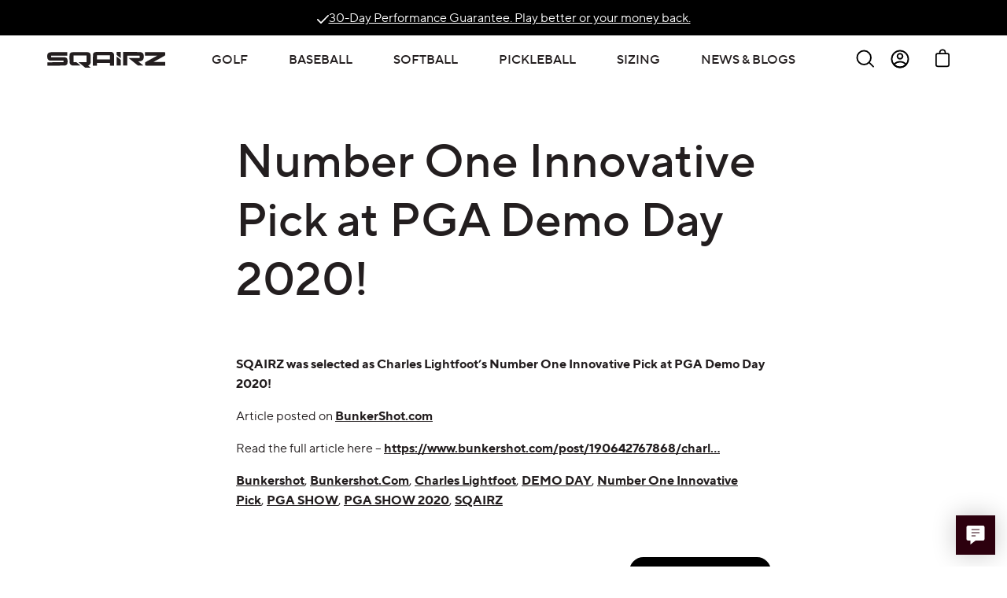

--- FILE ---
content_type: text/html; charset=utf-8
request_url: https://sqairz.com/en-gb/blogs/news/number-one-innovative-pick-at-pga-demo-day-2020
body_size: 85816
content:
<!doctype html>
<html class="no-js" lang="en">
  <head>
<!-- Start of Shoplift scripts -->
<!-- 2025-10-09T13:45:48.7765781Z -->
<style>.shoplift-hide { opacity: 0 !important; }</style>
<style id="sl-preview-bar-hide">#preview-bar-iframe, #PBarNextFrameWrapper { display: none !important; }</style>
<script type="text/javascript">(function(rootPath, template, themeRole, themeId, isThemePreview){ /* Generated on 2026-01-18T05:45:00.5955509Z */var gt=Object.defineProperty;var mt=(R,x,V)=>x in R?gt(R,x,{enumerable:!0,configurable:!0,writable:!0,value:V}):R[x]=V;var w=(R,x,V)=>mt(R,typeof x!="symbol"?x+"":x,V);(function(){"use strict";var R=document.createElement("style");R.textContent=`#shoplift-preview-control{position:fixed;max-width:332px;height:56px;background-color:#141414;z-index:9999;bottom:20px;display:flex;border-radius:8px;box-shadow:13px 22px 7px #0000,9px 14px 7px #00000003,5px 8px 6px #0000000d,2px 4px 4px #00000017,1px 1px 2px #0000001a,0 0 #0000001a;align-items:center;margin:0 auto;left:16px;right:16px;opacity:0;transform:translateY(20px);visibility:hidden;transition:opacity .4s ease-in-out,transform .4s ease-in-out,visibility 0s .4s}#shoplift-preview-control.visible{opacity:1;transform:translateY(0);visibility:visible;transition:opacity .4s ease-in-out,transform .4s ease-in-out,visibility 0s 0s}#shoplift-preview-control *{font-family:Inter,sans-serif;color:#fff;box-sizing:border-box;font-size:16px}#shoplift-preview-variant-title{font-weight:400;line-height:140%;font-size:16px;text-align:start;letter-spacing:-.16px;flex-grow:1;text-wrap:nowrap;overflow:hidden;text-overflow:ellipsis}#shoplift-preview-variant-selector{position:relative;display:block;padding:6px 0;height:100%;min-width:0;flex:1 1 auto}#shoplift-preview-variant-menu-trigger{border:none;cursor:pointer;width:100%;background-color:transparent;padding:0 16px;border-left:1px solid #333;border-right:1px solid #333;height:100%;display:flex;align-items:center;justify-content:start;gap:8px}#shoplift-preview-variant-selector .menu-variant-label{width:24px;height:24px;border-radius:50%;padding:6px;display:flex;justify-content:center;align-items:center;font-size:12px;font-style:normal;font-weight:600;line-height:100%;letter-spacing:-.12px;flex-shrink:0}#shoplift-preview-variant-selector .preview-variant-menu{position:absolute;bottom:110%;transform:translate3d(0,20px,0);visibility:hidden;pointer-events:none;opacity:0;cursor:pointer;background-color:#141414;border:1px solid #141414;border-radius:6px;width:100%;max-height:156px;overflow-y:auto;box-shadow:0 8px 16px #0003;z-index:1;transition:opacity .3s ease-in-out,transform .3s ease-in-out,visibility 0s .3s}#shoplift-preview-variant-selector .preview-variant-menu.preview-variant-menu__visible{visibility:visible;pointer-events:auto;opacity:100;transform:translateZ(0);transition:opacity .3s ease-in-out,transform .3s ease-in-out,visibility 0s 0s}@media screen and (max-width: 400px){#shoplift-preview-variant-selector .preview-variant-menu{position:fixed;left:0;right:0;width:auto;bottom:110%}}#shoplift-preview-variant-selector .preview-variant-menu .preview-variant-menu--item{padding:12px 16px;display:flex;overflow:hidden}#shoplift-preview-variant-selector .preview-variant-menu .preview-variant-menu--item .menu-variant-label{margin-right:6px}#shoplift-preview-variant-selector .preview-variant-menu .preview-variant-menu--item span{overflow:hidden;text-overflow:ellipsis;text-wrap:nowrap;white-space:nowrap;color:#f6f6f6;font-size:14px;font-style:normal;font-weight:500}#shoplift-preview-variant-selector .preview-variant-menu .preview-variant-menu--item:hover{background-color:#545454}#shoplift-preview-variant-selector .preview-variant-menu .preview-variant-menu--item:last-of-type{border-bottom-left-radius:6px;border-bottom-right-radius:6px}#shoplift-preview-variant-selector .preview-variant-menu .preview-variant-menu--item:first-of-type{border-top-left-radius:6px;border-top-right-radius:6px}#shoplift-preview-control div:has(#shoplift-exit-preview-button){padding:0 16px}#shoplift-exit-preview-button{padding:6px 8px;font-weight:500;line-height:75%;border-radius:4px;background-color:transparent;border:none;text-decoration:none}#shoplift-exit-preview-button:hover{cursor:pointer;background-color:#333}`,document.head.appendChild(R);var x=" daum[ /]| deusu/| yadirectfetcher|(?:^|[^g])news(?!sapphire)|(?<! (?:channel/|google/))google(?!(app|/google| pixel))|(?<! cu)bots?(?:\\b|_)|(?<!(?: ya| yandex|^job|inapp;) ?)search|(?<!(?:lib))http|(?<![hg]m)score|@[a-z][\\w-]+\\.|\\(\\)|\\.com|\\b\\d{13}\\b|^<|^[\\w \\.\\-\\(?:\\):]+(?:/v?\\d+(?:\\.\\d+)?(?:\\.\\d{1,10})*?)?(?:,|$)|^[^ ]{50,}$|^\\d+\\b|^\\w+/[\\w\\(\\)]*$|^active|^ad muncher|^amaya|^avsdevicesdk/|^biglotron|^bot|^bw/|^clamav[ /]|^client/|^cobweb/|^custom|^ddg[_-]android|^discourse|^dispatch/\\d|^downcast/|^duckduckgo|^facebook|^getright/|^gozilla/|^hobbit|^hotzonu|^hwcdn/|^jeode/|^jetty/|^jigsaw|^microsoft bits|^movabletype|^mozilla/\\d\\.\\d \\(compatible;?\\)$|^mozilla/\\d\\.\\d \\w*$|^navermailapp|^netsurf|^offline|^owler|^postman|^python|^rank|^read|^reed|^rest|^rss|^snapchat|^space bison|^svn|^swcd |^taringa|^thumbor/|^track|^valid|^w3c|^webbandit/|^webcopier|^wget|^whatsapp|^wordpress|^xenu link sleuth|^yahoo|^yandex|^zdm/\\d|^zoom marketplace/|^{{.*}}$|admin|analyzer|archive|ask jeeves/teoma|bit\\.ly/|bluecoat drtr|browsex|burpcollaborator|capture|catch|check|chrome-lighthouse|chromeframe|classifier|clean|cloud|crawl|cypress/|dareboost|datanyze|dejaclick|detect|dmbrowser|download|evc-batch/|feed|firephp|gomezagent|headless|httrack|hubspot marketing grader|hydra|ibisbrowser|images|insight|inspect|iplabel|ips-agent|java(?!;)|library|mail\\.ru/|manager|measure|neustar wpm|node|nutch|offbyone|optimize|pageburst|pagespeed|parser|perl|phantomjs|pingdom|powermarks|preview|proxy|ptst[ /]\\d|reputation|resolver|retriever|rexx;|rigor|rss\\b|scan|scrape|server|sogou|sparkler/|speedcurve|spider|splash|statuscake|synapse|synthetic|tools|torrent|trace|transcoder|url|virtuoso|wappalyzer|watch|webglance|webkit2png|whatcms/|zgrab",V=/bot|spider|crawl|http|lighthouse/i,D;function W(){if(D instanceof RegExp)return D;try{D=new RegExp(x,"i")}catch{D=V}return D}function J(c){return!!c&&W().test(c)}class M{constructor(){w(this,"timestamp");this.timestamp=new Date}}class Y extends M{constructor(e,i,s){super();w(this,"type");w(this,"testId");w(this,"hypothesisId");this.type=3,this.testId=e,this.hypothesisId=i,this.timestamp=s}}class Z extends M{constructor(e){super();w(this,"type");w(this,"path");this.type=4,this.path=e}}class Q extends M{constructor(e){super();w(this,"type");w(this,"cart");this.type=5,this.cart=e}}class N extends Error{constructor(){super();w(this,"isBot");this.isBot=!0}}function X(c,t,e){for(const i of t.selectors){const s=c.querySelectorAll(i.cssSelector);for(let r=0;r<s.length;r++)e(t.testId,t.hypothesisId)}q(c,t,(i,s,r,n,o)=>o(s,r),e)}function L(c,t,e){for(const i of t.selectors)U(c,t.testId,t.hypothesisId,i,e??(()=>{}));q(c,t,U,e??(()=>{}))}function F(c){return c.urlPatterns.reduce((t,e)=>{switch(e.operator){case"contains":return t+`.*${e}.*`;case"endsWith":return t+`.*${e}`;case"startsWith":return t+`${e}.*`}},"")}function q(c,t,e,i){new MutationObserver(()=>{for(const r of t.selectors)e(c,t.testId,t.hypothesisId,r,i)}).observe(c.documentElement,{childList:!0,subtree:!0})}function U(c,t,e,i,s){const r=c.querySelectorAll(i.cssSelector);for(let n=0;n<r.length;n++){let o=r.item(n);if(o instanceof HTMLElement&&o.dataset.shoplift!==""){o.dataset.shoplift="";for(const a of i.actions.sort(at))o=tt(c,i.cssSelector,o,a)}}return r.length>0&&s?(s(t,e),!0):!1}function tt(c,t,e,i){switch(i.type){case"innerHtml":e.innerHTML=i.value;break;case"attribute":et(e,i.scope,i.value);break;case"css":it(c,t,i.value);break;case"js":st(c,e,i);break;case"copy":return rt(e);case"remove":ot(e);break;case"move":nt(e,parseInt(i.value));break}return e}function et(c,t,e){c.setAttribute(t,e)}function it(c,t,e){var s;const i=c.createElement("style");i.innerHTML=`${t} { ${e} }`,(s=c.getElementsByTagName("head")[0])==null||s.appendChild(i)}function st(c,t,e){Function("document","element",`"use strict"; ${e.value}`)(c,t)}function rt(c){const t=c.cloneNode(!0);if(!c.parentNode)throw"Can't copy node outside of DOM";return c.parentNode.insertBefore(t,c.nextSibling),t}function ot(c){c.remove()}function nt(c,t){if(t===0)return;const e=Array.prototype.slice.call(c.parentElement.children).indexOf(c),i=Math.min(Math.max(e+t,0),c.parentElement.children.length-1);c.parentElement.children.item(i).insertAdjacentElement(t>0?"afterend":"beforebegin",c)}function at(c,t){return z(c)-z(t)}function z(c){return c.type==="copy"||c.type==="remove"?0:1}var k=(c=>(c[c.Template=0]="Template",c[c.Theme=1]="Theme",c[c.UrlRedirect=2]="UrlRedirect",c[c.Script=3]="Script",c[c.Dom=4]="Dom",c[c.Price=5]="Price",c))(k||{});const lt="data:image/svg+xml,%3csvg%20width='12'%20height='12'%20viewBox='0%200%2012%2012'%20fill='none'%20xmlns='http://www.w3.org/2000/svg'%3e%3cpath%20d='M9.96001%207.90004C9.86501%207.90004%209.77001%207.86504%209.69501%207.79004L6.43501%204.53004C6.19501%204.29004%205.80501%204.29004%205.56501%204.53004L2.30501%207.79004C2.16001%207.93504%201.92001%207.93504%201.77501%207.79004C1.63001%207.64504%201.63001%207.40504%201.77501%207.26004L5.03501%204.00004C5.56501%203.47004%206.43001%203.47004%206.96501%204.00004L10.225%207.26004C10.37%207.40504%2010.37%207.64504%2010.225%207.79004C10.15%207.86004%2010.055%207.90004%209.96001%207.90004Z'%20fill='white'/%3e%3c/svg%3e",ct="data:image/svg+xml,%3csvg%20width='14'%20height='24'%20viewBox='0%200%2014%2024'%20fill='none'%20xmlns='http://www.w3.org/2000/svg'%3e%3cpath%20d='M12.3976%2014.5255C12.2833%2013.8788%2012.0498%2013.3024%2011.6952%2012.7961C11.3416%2012.2898%2010.9209%2011.8353%2010.4353%2011.4317C9.94868%2011.0291%209.43546%2010.6488%208.89565%2010.292C8.48487%2010.049%208.09577%209.78565%207.72637%209.50402C7.35697%209.2224%207.08016%208.89503%206.89694%208.51987C6.71273%208.14471%206.67826%207.69533%206.79055%207.1697C6.86345%206.83216%206.97476%206.54647%207.12351%206.31162C7.27324%206.07778%207.47124%205.89986%207.7175%205.77684C7.96377%205.65483%208.21989%205.59383%208.48389%205.59383C8.88087%205.59383%209.17639%205.7016%209.3734%205.91714C9.56943%206.13268%209.68271%206.42345%209.71424%206.78946C9.74576%207.15547%209.72015%207.55401%209.63839%207.98509C9.55663%208.41617%209.43645%208.84724%209.27687%209.27934L13.5127%208.80149C13.9638%207.52656%2014.1017%206.42447%2013.9264%205.49725C13.751%204.56901%2013.2664%203.85122%2012.4724%203.34491C12.239%203.19648%2011.9779%203.07041%2011.6893%202.96569L12.0026%201.50979L9.86397%200L7.3875%201.50979L7.11169%202.78878C6.65166%202.8874%206.21724%203.01957%205.8114%203.19038C4.85292%203.594%204.06684%204.15115%203.45117%204.86385C2.83452%205.57655%202.42571%206.40108%202.22378%207.33847C2.06616%208.06947%202.04942%208.70796%202.17551%209.25087C2.30061%209.7948%202.52028%2010.2828%202.8355%2010.7139C3.14974%2011.145%203.51816%2011.5344%203.93977%2011.881C4.36039%2012.2288%204.782%2012.5521%205.20164%2012.851C5.68334%2013.1702%206.13844%2013.5169%206.56497%2013.8921C6.99052%2014.2672%207.31954%2014.7125%207.55004%2015.228C7.78055%2015.7445%207.81502%2016.3769%207.65347%2017.1262C7.56482%2017.5389%207.43676%2017.8765%207.27028%2018.1388C7.10381%2018.4011%206.89596%2018.5983%206.64772%2018.7295C6.3985%2018.8606%206.12071%2018.9267%205.8114%2018.9267C5.21641%2018.9267%204.79776%2018.6034%204.62833%2018.1632C4.4589%2017.7229%204.47367%2017.2583%204.60075%2016.5639C4.72782%2015.8705%205.05092%2015.1395%205.37107%2014.3699H1.17665C1.17665%2014.3699%200.207341%2016.1115%200.0310135%2017.6762C-0.0655232%2018.5302%200.0635208%2019.2653%200.41519%2019.8844C0.76686%2020.5036%201.33032%2020.9814%202.10655%2021.319C2.39222%2021.443%202.7104%2021.5447%203.05813%2021.623L2.54589%2024H7.17473L7.7047%2021.5386C8.08493%2021.442%208.43857%2021.3231%208.76562%2021.1787C9.73985%2020.7476%2010.52%2020.1427%2011.1071%2019.3649C11.6932%2018.5871%2012.0873%2017.7291%2012.2892%2016.7917C12.4744%2015.9295%2012.5099%2015.1741%2012.3966%2014.5275L12.3976%2014.5255Z'%20fill='white'/%3e%3c/svg%3e";async function dt(c){let t=c.replace(/-/g,"+").replace(/_/g,"/");for(;t.length%4;)t+="=";const e=atob(t),i=Uint8Array.from(e,n=>n.charCodeAt(0)),s=new Blob([i]).stream().pipeThrough(new DecompressionStream("gzip")),r=await new Response(s).text();return JSON.parse(r)}function O(c,t){return typeof t=="string"&&/\d{4}-\d{2}-\d{2}T\d{2}:\d{2}:\d{2}.\d+(?:Z|[+-]\d+)/.test(t)?new Date(t):t}function H(c,t){return t}function E(c,t=!1,e=!1,i=","){const s=c/100;if(e){const n=Math.round(s).toLocaleString("en-US");return i!==","?n.replace(/,/g,i):n}else{const r=t?",":".",n=s.toFixed(2).split("."),o=parseInt(n[0],10),a=n[1]??"00",l=o.toLocaleString("en-US");return i!==","?`${l.replace(/,/g,i)}${r}${a}`:t?`${l.replace(/,/g,".")}${r}${a}`:`${l}${r}${a}`}}function $(c,t,e,i){const s=t.replace("{{amount}}",E(c,!1,!1)).replace("{{amount_no_decimals}}",E(c,!1,!0)).replace("{{amount_with_comma_separator}}",E(c,!0,!1)).replace("{{amount_no_decimals_with_comma_separator}}",E(c,!0,!0)).replace("{{amount_with_space_separator}}",E(c,!1,!1," ")).replace("{{amount_no_decimals_with_space_separator}}",E(c,!1,!0," ")).replace("{{amount_with_apostrophe_separator}}",E(c,!1,!1,"'")).replace("{{amount_no_decimals_with_apostrophe_separator}}",E(c,!1,!0,"'")).replace("{{amount_with_period_and_space_separator}}",E(c,!1,!1,". ")).replace("{{amount_no_decimals_with_period_and_space_separator}}",E(c,!1,!0,". "));return i?`${s} ${e}`:s}function B(c){return c.replace(/[^\d.,\s-]/g,"").trim()}function ht(c){const t=new Map;for(const[e,i,s]of c.v)t.set(e,{priceInCents:i,compareAtPriceInCents:s});return t}function pt(c,t,e,i){const{priceInCents:s,compareAtPriceInCents:r}=e,{mf:n,c:o,cce:a}=i;if(c.getAttribute("data-sl-attribute-p")===t)c.innerHTML=$(s,n,o,a);else if(c.getAttribute("data-sl-attribute-cap")===t)r<=0||r<=s?c.remove():c.innerHTML=$(r,n,o,a);else if(c.getAttribute("data-sl-attribute-discount")===t&&!(r<=0||r<=s)){const h=Math.round((r-s)/r*100),u=B($(r-s,n,o,!1)),p=c.getAttribute("data-sl-format")||"percent";p==="percent"?c.textContent=`-${h}%`:p==="amount"?c.textContent=`-${u}`:p==="both"&&(c.textContent=`-${h}% (-${u})`)}}function ut(c){const t=[],e={id:"url-pattern",operator:"contains",value:"/"};for(const[i,s,r]of c.v){t.push({id:`p-${i}`,cssSelector:`[data-sl-attribute-p="${i}"]`,urlPatterns:[e],actions:[{id:`p-action-${i}`,type:"innerHtml",scope:"price",value:$(s,c.mf,c.c,c.cce)}]});const n=r<=0||r<=s;if(t.push({id:`cap-${i}`,cssSelector:`[data-sl-attribute-cap="${i}"]`,urlPatterns:[e],actions:[{id:`cap-action-${i}`,type:n?"remove":"innerHtml",scope:"compare-at-price",value:n?"":$(r,c.mf,c.c,c.cce)}]}),!n&&r>s){const o=Math.round((r-s)/r*100),a=B($(r-s,c.mf,c.c,!1));t.push({id:`d-${i}`,cssSelector:`[data-sl-attribute-discount="${i}"]`,urlPatterns:[e],actions:[{id:`d-action-${i}`,type:"js",scope:null,value:`(function(doc, el) {              var format = el.getAttribute('data-sl-format') || 'percent';              if (format === 'percent') {                el.textContent = '-${o}%';              } else if (format === 'amount') {                el.textContent = '-${a}';              } else if (format === 'both') {                el.textContent = '-${o}% (-${a})';              }            })`}]})}}return t}let G=!1;class ft{constructor(t,e,i,s,r,n,o,a,l,h,u){w(this,"DATA_SL_ATTRIBUTE_P","data-sl-attribute-p");w(this,"DATA_SL_TEST_ID","data-sl-test-id");w(this,"VIEWPORT_TRACK_THRESHOLD",.5);w(this,"temporarySessionKey","Shoplift_Session");w(this,"essentialSessionKey","Shoplift_Essential");w(this,"analyticsSessionKey","Shoplift_Analytics");w(this,"priceSelectorsSessionKey","Shoplift_PriceSelectors");w(this,"legacySessionKey");w(this,"cssHideClass");w(this,"testConfigs");w(this,"inactiveTestConfigs");w(this,"testsFilteredByAudience");w(this,"sendPageView");w(this,"shopliftDebug");w(this,"gaConfig");w(this,"getCountryTimeout");w(this,"state");w(this,"shopifyAnalyticsId");w(this,"cookie",document.cookie);w(this,"isSyncing",!1);w(this,"isSyncingGA",!1);w(this,"fetch");w(this,"localStorageSet");w(this,"localStorageGet");w(this,"sessionStorageSet",window.sessionStorage.setItem.bind(window.sessionStorage));w(this,"sessionStorageGet",window.sessionStorage.getItem.bind(window.sessionStorage));w(this,"urlParams",new URLSearchParams(window.location.search));w(this,"device");w(this,"logHistory");w(this,"activeViewportObservers",new Map);w(this,"_priceTestProductIds",null);this.shop=t,this.host=e,this.eventHost=i,this.disableReferrerOverride=a,this.logHistory=[],this.legacySessionKey=`SHOPLIFT_SESSION_${this.shop}`,this.cssHideClass=s?"shoplift-hide":"",this.testConfigs=h.map(d=>({...d,startAt:new Date(d.startAt),statusHistory:d.statusHistory.map(v=>({...v,createdAt:new Date(v.createdAt)}))})),this.inactiveTestConfigs=u,this.sendPageView=!!r,this.shopliftDebug=n===!0,this.gaConfig=o!=={"sendEvents":false,"mode":"gtag"}?o:{sendEvents:!1},this.fetch=window.fetch.bind(window),this.localStorageSet=window.localStorage.setItem.bind(window.localStorage),this.localStorageGet=window.localStorage.getItem.bind(window.localStorage);const p=this.getDeviceType();this.device=p!=="tablet"?p:"mobile",this.state=this.loadState(),this.shopifyAnalyticsId=this.getShopifyAnalyticsId(),this.testsFilteredByAudience=h.filter(d=>d.status=="active"),this.getCountryTimeout=l===1000?1e3:l,this.log("State Loaded",JSON.stringify(this.state))}deriveCategoryFromExistingTests(){if(!this.state.temporary.testCategory&&this.state.essential.visitorTests.length>0){const t=this.state.essential.visitorTests.some(e=>{if(!e.hypothesisId)return!1;const i=this.getHypothesis(e.hypothesisId);return i&&["theme","basicScript","price"].includes(i.type)});this.state.temporary.testCategory=t?"global":"conditional",this.persistTemporaryState(),this.log("Derived test category from existing visitorTests: %s",this.state.temporary.testCategory)}}async init(){var t;try{if(this.log("Shoplift script initializing"),window.Shopify&&window.Shopify.designMode){this.log("Skipping script for design mode");return}if(window.location.href.includes("slScreenshot=true")){this.log("Skipping script for screenshot");return}if(window.location.hostname.endsWith(".edgemesh.com")){this.log("Skipping script for preview");return}if(window.location.href.includes("isShopliftMerchant")){const i=this.urlParams.get("isShopliftMerchant")==="true";this.log("Setting merchant session to %s",i),this.state.temporary.isMerchant=i,this.persistTemporaryState()}if(this.state.temporary.isMerchant){this.log("Setting up preview for merchant"),typeof window.shoplift!="object"&&this.setShopliftStub(),this.state.temporary.previewConfig||this.hidePage(),await this.initPreview(),(t=document.querySelector("#sl-preview-bar-hide"))==null||t.remove();return}if(this.state.temporary.previewConfig=void 0,J(navigator.userAgent))return;if(navigator.userAgent.includes("Chrome/118")){this.log("Random: %o",[Math.random(),Math.random(),Math.random()]);const i=await this.makeRequest({url:`${this.eventHost}/api/v0/events/ip`,method:"get"}).then(s=>s==null?void 0:s.json());this.log(`IP: ${i}`),this.makeRequest({url:`${this.eventHost}/api/v0/logs`,method:"post",data:JSON.stringify(this.debugState(),H)}).catch()}if(this.shopifyAnalyticsId=this.getShopifyAnalyticsId(),this.monitorConsentChange(),this.checkForThemePreview())return;if(!this.disableReferrerOverride&&this.state.temporary.originalReferrer!=null){this.log(`Overriding referrer from '${document.referrer}' to '${this.state.temporary.originalReferrer}'`);const i=this.state.temporary.originalReferrer;delete this.state.temporary.originalReferrer,this.persistTemporaryState(),Object.defineProperty(document,"referrer",{get:()=>i,enumerable:!0,configurable:!0})}if(await this.refreshVisitor(this.shopifyAnalyticsId),await this.handleVisitorTest()){this.log("Redirecting for visitor test");return}this.setShoplift(),this.showPage(),this.ensureCartAttributesForExistingPriceTests(!1),await this.finalize(),console.log("SHOPLIFT SCRIPT INITIALIZED!")}catch(e){if(e instanceof N)return;throw e}finally{typeof window.shoplift!="object"&&this.setShopliftStub()}}getVariantColor(t){switch(t){case"a":return{text:"#141414",bg:"#E2E2E2"};case"b":return{text:"rgba(255, 255, 255, 1)",bg:"rgba(37, 99, 235, 1)"}}}getDefaultVariantTitle(t){return t.title?t.title:t.type==="price"?t.isControl?"Original prices":"Variant prices":t.isControl?"Original":"Untitled variant "+t.label.toUpperCase()}async initPreview(){const t=this.urlParams.get("previewConfig");if(t){this.state.temporary.previewConfig=void 0,this.log("Setting up the preview"),this.log("Found preview config, writing to temporary state");const e=await dt(t);if(this.state.temporary.previewConfig=e,this.state.temporary.previewConfig.testTypeCategory===k.Price){this.hidePage(!0);const s=this.state.temporary.previewConfig;let r=`${this.host}/api/dom-selectors/${s.storeId}/${s.testId}/${s.isDraft||!1}`;s.shopifyProductId&&(r+=`?productId=${s.shopifyProductId}`);const n=await this.makeJsonRequest({method:"get",url:r}).catch(o=>(this.log("Error getting domSelectors",o),null));s.variants.forEach(o=>{var a;return o.domSelectors=(a=n[o.id])==null?void 0:a.domSelectors})}this.persistTemporaryState();const i=new URL(window.location.toString());i.searchParams.delete("previewConfig"),this.queueRedirect(i)}else if(this.state.temporary.previewConfig){this.showPage();const e=this.state.temporary.previewConfig;e.testTypeCategory===k.Template&&this.handleTemplatePreview(e)&&this.initPreviewControls(e),e.testTypeCategory===k.UrlRedirect&&this.handleUrlPreview(e)&&this.initPreviewControls(e),e.testTypeCategory===k.Script&&this.handleScriptPreview(e)&&this.initPreviewControls(e),e.testTypeCategory===k.Price&&await this.handlePricePreview(e)&&this.initPreviewControls(e)}}initPreviewControls(t){document.addEventListener("DOMContentLoaded",()=>{const e=t.variants.find(v=>v.id===t.currentVariant),i=(e==null?void 0:e.label)||"a",s=t.variants,r=document.createElement("div");r.id="shoplift-preview-control";const n=document.createElement("div"),o=document.createElement("img");o.src=ct,o.height=24,o.width=14,n.style.padding="0 16px",n.style.lineHeight="100%",n.appendChild(o),r.appendChild(n);const a=document.createElement("div");a.id="shoplift-preview-variant-selector";const l=document.createElement("button");l.id="shoplift-preview-variant-menu-trigger";const h=document.createElement("div");h.className="menu-variant-label",h.style.backgroundColor=this.getVariantColor(i).bg,h.style.color=this.getVariantColor(i).text,h.innerText=i.toUpperCase(),l.appendChild(h);const u=document.createElement("span");if(u.id="shoplift-preview-variant-title",u.innerText=e?this.getDefaultVariantTitle(e):"Untitled variant "+i.toUpperCase(),l.appendChild(u),s.length>1){const v=document.createElement("img");v.src=lt,v.width=12,v.height=12,v.style.height="12px",v.style.width="12px",l.appendChild(v);const T=document.createElement("div");T.className="preview-variant-menu";for(const m of t.variants.filter(C=>C.id!==t.currentVariant)){const C=document.createElement("div");C.className="preview-variant-menu--item";const A=document.createElement("div");A.className="menu-variant-label",A.style.backgroundColor=this.getVariantColor(m.label).bg,A.style.color=this.getVariantColor(m.label).text,A.style.flexShrink="0",A.innerText=m.label.toUpperCase(),C.appendChild(A);const y=document.createElement("span");y.innerText=this.getDefaultVariantTitle(m),C.appendChild(y),C.addEventListener("click",()=>{this.pickVariant(m.id)}),T.appendChild(C)}a.appendChild(T),l.addEventListener("click",()=>{T.className!=="preview-variant-menu preview-variant-menu__visible"?T.classList.add("preview-variant-menu__visible"):T.classList.remove("preview-variant-menu__visible")}),document.addEventListener("click",m=>{m.target instanceof Element&&!l.contains(m.target)&&T.className==="preview-variant-menu preview-variant-menu__visible"&&T.classList.remove("preview-variant-menu__visible")})}else l.style.pointerEvents="none",h.style.margin="0";a.appendChild(l),r.appendChild(a);const p=document.createElement("div"),d=document.createElement("button");d.id="shoplift-exit-preview-button",d.innerText="Exit",p.appendChild(d),d.addEventListener("click",()=>{this.exitPreview()}),r.appendChild(p),document.body.appendChild(r),requestAnimationFrame(()=>{r.classList.add("visible")})}),this.ensureCartAttributesForExistingPriceTests(!0)}pickVariant(t){var e,i,s,r;if(this.state.temporary.previewConfig){const n=this.state.temporary.previewConfig,o=new URL(window.location.toString());if(n.testTypeCategory===k.UrlRedirect){const a=(e=n.variants.find(l=>l.id===n.currentVariant))==null?void 0:e.redirectUrl;if(o.pathname===a){const l=(i=n.variants.find(h=>h.id===t))==null?void 0:i.redirectUrl;l&&(o.pathname=l)}}if(n.testTypeCategory===k.Template){const a=(s=n.variants.find(l=>l.id===n.currentVariant))==null?void 0:s.pathName;if(a&&o.pathname===a){const l=(r=n.variants.find(h=>h.id===t))==null?void 0:r.pathName;l&&l!==a&&(o.pathname=l)}}n.currentVariant=t,this.persistTemporaryState(),this.queueRedirect(o)}}exitPreview(){var e,i,s,r;const t=new URL(window.location.toString());if(((e=this.state.temporary.previewConfig)==null?void 0:e.testTypeCategory)===k.Template&&t.searchParams.delete("view"),((i=this.state.temporary.previewConfig)==null?void 0:i.testTypeCategory)===k.Script&&t.searchParams.delete("slVariant"),((s=this.state.temporary.previewConfig)==null?void 0:s.testTypeCategory)===k.UrlRedirect){const o=this.state.temporary.previewConfig.variants.filter(l=>!l.isControl&&l.redirectUrl!==null).map(l=>l.redirectUrl),a=(r=this.state.temporary.previewConfig.variants.find(l=>l.label==="a"))==null?void 0:r.redirectUrl;o.includes(t.pathname)&&a&&(t.pathname=a)}this.state.temporary.previewConfig=void 0,this.persistTemporaryState(),this.hidePage(),this.queueRedirect(t)}handleTemplatePreview(t){const e=t.currentVariant,i=t.variants.find(a=>a.id===e);if(!i)return!1;const s=t.variants.find(a=>a.isControl);if(!s)return!1;this.log("Setting up template preview for type",s.type);const r=new URL(window.location.toString()),n=r.searchParams.get("view"),o=i.type===s.type;return!o&&!i.isControl&&template.suffix===s.affix&&this.typeFromTemplate()===s.type&&i.pathName!==null?(this.log("Hit control template type, redirecting to the variant url"),this.hidePage(),r.pathname=i.pathName,this.queueRedirect(r),!0):(!i.isControl&&this.typeFromTemplate()==i.type&&template.suffix===s.affix&&o&&n!==(i.affix||"__DEFAULT__")&&(this.log("Template type and affix match control, updating the view param"),r.searchParams.delete("view"),this.log("Setting the new viewParam to",i.affix||"__DEFAULT__"),this.hidePage(),r.searchParams.set("view",i.affix||"__DEFAULT__"),this.queueRedirect(r)),n!==null&&n!==i.affix&&(r.searchParams.delete("view"),this.hidePage(),this.queueRedirect(r)),!0)}handleUrlPreview(t){var n;const e=t.currentVariant,i=t.variants.find(o=>o.id===e),s=(n=t.variants.find(o=>o.isControl))==null?void 0:n.redirectUrl;if(!i)return!1;this.log("Setting up URL redirect preview");const r=new URL(window.location.toString());return r.pathname===s&&!i.isControl&&i.redirectUrl!==null&&(this.log("Url matches control, redirecting"),this.hidePage(),r.pathname=i.redirectUrl,this.queueRedirect(r)),!0}handleScriptPreview(t){const e=t.currentVariant,i=t.variants.find(n=>n.id===e);if(!i)return!1;this.log("Setting up script preview");const s=new URL(window.location.toString());return s.searchParams.get("slVariant")!==i.id&&(this.log("current id doesn't match the variant, redirecting"),s.searchParams.delete("slVariant"),this.log("Setting the new slVariantParam"),this.hidePage(),s.searchParams.set("slVariant",i.id),this.queueRedirect(s)),!0}async handlePricePreview(t){const e=t.currentVariant,i=t.variants.find(s=>s.id===e);return i?(this.log("Setting up price preview"),i.domSelectors&&i.domSelectors.length>0&&(L(document,{testId:t.testId,hypothesisId:i.id,selectors:i.domSelectors}),this.ensureCartAttributesForExistingPriceTests(!0)),!0):!1}async finalize(){const t=await this.getCartState();t!==null&&this.queueCartUpdate(t),this.pruneStateAndSave(),await this.syncAllEvents()}setShoplift(){this.log("Setting up public API");const e=this.urlParams.get("slVariant")==="true",i=e?null:this.urlParams.get("slVariant");window.shoplift={isHypothesisActive:async s=>{if(this.log("Script checking variant for hypothesis '%s'",s),e)return this.log("Forcing variant for hypothesis '%s'",s),!0;if(i!==null)return this.log("Forcing hypothesis '%s'",i),s===i;const r=this.testConfigs.find(o=>o.hypotheses.some(a=>a.id===s));if(!r)return this.log("No test found for hypothesis '%s'",s),!1;const n=this.state.essential.visitorTests.find(o=>o.testId===r.id);return n?(this.log("Active visitor test found",s),n.hypothesisId===s):(await this.manuallySplitVisitor(r),this.testConfigs.some(o=>o.hypotheses.some(a=>a.id===s&&this.state.essential.visitorTests.some(l=>l.hypothesisId===a.id))))},setAnalyticsConsent:async s=>{await this.onConsentChange(s,!0)},getVisitorData:()=>({visitor:this.state.analytics.visitor,visitorTests:this.state.essential.visitorTests.filter(s=>!s.isInvalid).map(s=>{const{shouldSendToGa:r,savedAt:n,...o}=s;return o})})}}setShopliftStub(){this.log("Setting up stubbed public API");const e=this.urlParams.get("slVariant")==="true",i=e?null:this.urlParams.get("slVariant");window.shoplift={isHypothesisActive:s=>Promise.resolve(e||s===i),setAnalyticsConsent:()=>Promise.resolve(),getVisitorData:()=>({visitor:null,visitorTests:[]})}}async manuallySplitVisitor(t){this.log("Starting manual split for test '%s'",t.id),await this.handleVisitorTest([t]),this.saveState(),this.syncAllEvents()}async handleVisitorTest(t){await this.filterTestsByAudience(this.testConfigs,this.state.analytics.visitor??this.buildBaseVisitor(),this.state.essential.visitorTests),this.deriveCategoryFromExistingTests(),this.clearStaleReservations();let e=t?t.filter(i=>this.testsFilteredByAudience.some(s=>s.id===i.id)):[...this.testsForUrl(this.testsFilteredByAudience),...this.domTestsForUrl(this.testsFilteredByAudience)];try{if(e.length===0)return this.log("No tests found"),!1;this.log("Checking for existing visitor test on page");const i=this.getCurrentVisitorHypothesis(e);if(i){this.log("Found current visitor test");const a=this.considerRedirect(i);return a&&(this.log("Redirecting for current visitor test"),this.redirect(i)),a}const s=this.getReservationForCurrentPage();if(s){this.log("Found matching reservation for current page: %s",s.testId);const a=this.getHypothesis(s.hypothesisId);if(a){a.type!=="price"&&this.realizeReservationForCriteria(s.entryCriteriaKey);const l=this.considerRedirect(a);return l&&this.redirect(a),l}}this.log("No active test relation for test page");const r=this.testsForUrl(this.inactiveTestConfigs.filter(a=>this.testIsPaused(a)&&a.hypotheses.some(l=>this.state.essential.visitorTests.some(h=>h.hypothesisId===l.id)))).map(a=>a.id);if(r.length>0)return this.log("Visitor has paused tests for test page, skipping test assignment: %o",r),!1;if(!this.state.temporary.testCategory){const a=this.testsFilteredByAudience.filter(h=>this.isGlobalEntryCriteria(this.getEntryCriteriaKey(h))),l=this.testsFilteredByAudience.filter(h=>!this.isGlobalEntryCriteria(this.getEntryCriteriaKey(h)));if(this.log("Category dice roll - global tests: %o, conditional tests: %o",a.map(h=>({id:h.id,title:h.title,criteria:this.getEntryCriteriaKey(h)})),l.map(h=>({id:h.id,title:h.title,criteria:this.getEntryCriteriaKey(h)}))),a.length>0&&l.length>0){const h=a.length,u=l.length,p=h+u,d=Math.random()*p;this.state.temporary.testCategory=d<h?"global":"conditional",this.log("Category dice roll: rolled %.2f of %d (global weight: %d, conditional weight: %d), selected '%s'",d,p,h,u,this.state.temporary.testCategory)}else a.length>0?(this.state.temporary.testCategory="global",this.log("Only global tests available, setting category to global")):(this.state.temporary.testCategory="conditional",this.log("Only conditional tests available, setting category to conditional"));this.persistTemporaryState()}const n=this.state.temporary.testCategory;if(this.log("Visitor test category: %s",n),n==="global"){const a=this.testsFilteredByAudience.filter(l=>!this.isGlobalEntryCriteria(this.getEntryCriteriaKey(l)));for(const l of a)this.markTestAsBlocked(l,"category:global");e=e.filter(l=>this.isGlobalEntryCriteria(this.getEntryCriteriaKey(l)))}else{const a=this.testsFilteredByAudience.filter(l=>this.isGlobalEntryCriteria(this.getEntryCriteriaKey(l)));for(const l of a)this.markTestAsBlocked(l,"category:conditional");e=e.filter(l=>!this.isGlobalEntryCriteria(this.getEntryCriteriaKey(l)))}if(e.length===0)return this.log("No tests remaining after category filter"),!1;this.createReservations(e);const o=this.getReservationForCurrentPage();if(o&&!o.isRealized){const a=this.getHypothesis(o.hypothesisId);if(a){a.type!=="price"&&this.realizeReservationForCriteria(o.entryCriteriaKey);const l=this.considerRedirect(a);return l&&(this.log("Redirecting for new test"),this.redirect(a)),l}}return!1}finally{this.includeInDomTests(),this.saveState()}}includeInDomTests(){this.applyControlForAudienceFilteredPriceTests();const t=this.getDomTestsForCurrentUrl(),e=this.getVisitorDomHypothesis(t);for(const i of t){this.log("Evaluating dom test '%s'",i.id);const s=i.hypotheses.some(d=>d.type==="price");if(this.state.essential.visitorTests.find(d=>d.testId===i.id&&d.isInvalid&&!d.hypothesisId)){if(this.log("Visitor is blocked from test '%s', applying control prices if price test",i.id),s){const d=i.hypotheses.find(v=>v.isControl);d!=null&&d.priceData&&(this.applyPriceTestWithMapLookup(i.id,d,[d],()=>{this.log("Control prices applied for blocked visitor, no metrics tracked")}),this.updatePriceTestHiddenInputs(i.id,"control",!1))}continue}const n=this.getReservationForTest(i.id);let o=null,a=!1;const l=e.find(d=>i.hypotheses.some(v=>d.id===v.id));if(n)o=this.getHypothesis(n.hypothesisId)??null,this.log("Using reserved hypothesis '%s' for test '%s'",n.hypothesisId,i.id);else if(l)o=l,this.log("Using existing hypothesis assignment for test '%s'",i.id);else if(s){const d=this.visitorActiveTestTypeWithReservations();d?(a=!0,this.log("Visitor already in test type '%s', treating as non-test for price test '%s'",d,i.id)):o=this.pickHypothesis(i)}else o=this.pickHypothesis(i);if(a&&s){const d=i.hypotheses.find(v=>v.isControl);d!=null&&d.priceData&&(this.log("Applying control prices for non-test visitor on price test '%s' (Map-based)",i.id),this.applyPriceTestWithMapLookup(i.id,d,[d],()=>{this.log("Control prices applied for non-test visitor, no metrics tracked")}),this.updatePriceTestHiddenInputs(i.id,"control",!1));continue}if(!o){this.log("Failed to pick hypothesis for test");continue}const h=i.bayesianRevision??4,u=o.type==="price",p=h>=5;if(u&&p){if(this.log(`Price test with Map-based lookup (v${h}): ${i.id}`),!o.priceData){this.log("No price data for hypothesis '%s', skipping",o.id);continue}const d=o.isControl?"control":"variant";this.log(`Setting up Map-based price test for ${d} (test: ${i.id})`),this.applyPriceTestWithMapLookup(i.id,o,i.hypotheses,v=>{const T=this.getReservationForTest(v);T&&!T.isRealized&&T.entryCriteriaKey?this.realizeReservationForCriteria(T.entryCriteriaKey):this.queueAddVisitorToTest(v,o),this.saveState(),this.queuePageView(window.location.pathname),this.syncAllEvents()});continue}if(u&&!p){this.log(`Price test without viewport tracking (v${h}): ${i.id}`);const d=this.getDomSelectorsForHypothesis(o);if(d.length===0)continue;L(document,{testId:i.id,hypothesisId:o.id,selectors:d},v=>{this.queueAddVisitorToTest(v,o),this.saveState(),this.queuePageView(window.location.pathname),this.syncAllEvents()});continue}if(!o.domSelectors||o.domSelectors.length===0){this.log("No selectors found, skipping hypothesis");continue}L(document,{testId:i.id,hypothesisId:o.id,selectors:o.domSelectors},d=>{this.queueAddVisitorToTest(d,o),this.saveState(),this.queuePageView(window.location.pathname),this.syncAllEvents()})}}considerRedirect(t){if(this.log("Considering redirect for hypothesis '%s'",t.id),t.isControl)return this.log("Skipping redirect for control"),!1;if(t.type==="basicScript"||t.type==="manualScript")return this.log("Skipping redirect for script test"),!1;const e=this.state.essential.visitorTests.find(n=>n.hypothesisId===t.id),i=new URL(window.location.toString()),r=new URLSearchParams(window.location.search).get("view");if(t.type==="theme"){if(!(t.themeId===themeId)){if(this.log("Theme id '%s' is not hypothesis theme ID '%s'",t.themeId,themeId),e&&e.themeId!==t.themeId&&(e.themeId===themeId||!this.isThemePreview()))this.log("On old theme, redirecting and updating local visitor"),e.themeId=t.themeId;else if(this.isThemePreview())return this.log("On non-test theme, skipping redirect"),!1;return this.log("Hiding page to redirect for theme test"),this.hidePage(),!0}return!1}else if(t.type!=="dom"&&t.type!=="price"&&t.affix!==template.suffix&&t.affix!==r||t.redirectPath&&!i.pathname.endsWith(t.redirectPath))return this.log("Hiding page to redirect for template test"),this.hidePage(),!0;return this.log("Not redirecting"),!1}redirect(t){if(this.log("Redirecting to hypothesis '%s'",t.id),t.isControl)return;const e=new URL(window.location.toString());if(e.searchParams.delete("view"),t.redirectPath){const i=RegExp("^(/w{2}-w{2})/").exec(e.pathname);if(i&&i.length>1){const s=i[1];e.pathname=`${s}${t.redirectPath}`}else e.pathname=t.redirectPath}else t.type==="theme"?(e.searchParams.set("_ab","0"),e.searchParams.set("_fd","0"),e.searchParams.set("_sc","1"),e.searchParams.set("preview_theme_id",t.themeId.toString())):t.type!=="urlRedirect"&&e.searchParams.set("view",t.affix);this.queueRedirect(e)}async refreshVisitor(t){if(t===null||!this.state.essential.isFirstLoad||!this.testConfigs.some(i=>i.visitorOption!=="all"))return;this.log("Refreshing visitor"),this.hidePage();const e=await this.getVisitor(t);e&&e.id&&this.updateLocalVisitor(e)}buildBaseVisitor(){return{shopifyAnalyticsId:this.shopifyAnalyticsId,device:this.device,country:null,...this.state.essential.initialState}}getInitialState(){const t=this.getUTMValue("utm_source")??"",e=this.getUTMValue("utm_medium")??"",i=this.getUTMValue("utm_campaign")??"",s=this.getUTMValue("utm_content")??"",r=window.document.referrer,n=this.device;return{createdAt:new Date,utmSource:t,utmMedium:e,utmCampaign:i,utmContent:s,referrer:r,device:n}}checkForThemePreview(){var t,e;return this.log("Checking for theme preview"),window.location.hostname.endsWith(".shopifypreview.com")?(this.log("on shopify preview domain"),this.clearThemeBar(!0,!1,this.state),(t=document.querySelector("#sl-preview-bar-hide"))==null||t.remove(),!1):this.isThemePreview()?this.state.essential.visitorTests.some(i=>i.isThemeTest&&i.hypothesisId!=null&&this.getHypothesis(i.hypothesisId)&&i.themeId===themeId)?(this.log("On active theme test, removing theme bar"),this.clearThemeBar(!1,!0,this.state),!1):this.state.essential.visitorTests.some(i=>i.isThemeTest&&i.hypothesisId!=null&&!this.getHypothesis(i.hypothesisId)&&i.themeId===themeId)?(this.log("Visitor is on an inactive theme test, redirecting to main theme"),this.redirectToMainTheme(),!0):this.state.essential.isFirstLoad?(this.log("No visitor found on theme preview, redirecting to main theme"),this.redirectToMainTheme(),!0):this.inactiveTestConfigs.some(i=>i.hypotheses.some(s=>s.themeId===themeId))?(this.log("Current theme is an inactive theme test, redirecting to main theme"),this.redirectToMainTheme(),!0):this.testConfigs.some(i=>i.hypotheses.some(s=>s.themeId===themeId))?(this.log("Falling back to clearing theme bar"),this.clearThemeBar(!1,!0,this.state),!1):(this.log("No tests on current theme, skipping script"),this.clearThemeBar(!0,!1,this.state),(e=document.querySelector("#sl-preview-bar-hide"))==null||e.remove(),!0):(this.log("Not on theme preview"),this.clearThemeBar(!0,!1,this.state),!1)}redirectToMainTheme(){this.hidePage();const t=new URL(window.location.toString());t.searchParams.set("preview_theme_id",""),this.queueRedirect(t)}testsForUrl(t){const e=new URL(window.location.href),i=this.typeFromTemplate();return t.filter(s=>s.hypotheses.some(r=>r.type!=="dom"&&r.type!=="price"&&(r.isControl&&r.type===i&&r.affix===template.suffix||r.type==="theme"||r.isControl&&r.type==="urlRedirect"&&r.redirectPath&&e.pathname.endsWith(r.redirectPath)||r.type==="basicScript"))&&(s.ignoreTestViewParameterEnforcement||!e.searchParams.has("view")||s.hypotheses.map(r=>r.affix).includes(e.searchParams.get("view")??"")))}domTestsForUrl(t){const e=new URL(window.location.href);return t.filter(i=>i.hypotheses.some(s=>s.type!=="dom"&&s.type!=="price"?!1:s.type==="price"&&s.priceData&&s.priceData.v.length>0?!0:s.domSelectors&&s.domSelectors.some(r=>new RegExp(F(r)).test(e.toString()))))}async filterTestsByAudience(t,e,i){const s=[];let r=e.country;!r&&t.some(n=>n.requiresCountry&&!i.some(o=>o.testId===n.id))&&(this.log("Hiding page to check geoip"),this.hidePage(),r=await this.makeJsonRequest({method:"get",url:`${this.eventHost}/api/v0/visitors/get-country`,signal:AbortSignal.timeout(this.getCountryTimeout)}).catch(n=>(this.log("Error getting country",n),null)));for(const n of t){if(this.log("Checking audience for test '%s'",n.id),this.state.essential.visitorTests.some(l=>l.testId===n.id&&l.hypothesisId==null)){console.log(`Skipping blocked test '${n.id}'`);continue}const o=this.visitorCreatedDuringTestActive(n.statusHistory);(i.some(l=>l.testId===n.id&&(n.device==="all"||n.device===e.device&&n.device===this.device))||this.isTargetAudience(n,e,o,r))&&(this.log("Visitor is in audience for test '%s'",n.id),s.push(n))}this.testsFilteredByAudience=s}isTargetAudience(t,e,i,s){const r=this.getChannel(e);return(t.device==="all"||t.device===e.device&&t.device===this.device)&&(t.visitorOption==="all"||t.visitorOption==="new"&&i||t.visitorOption==="returning"&&!i)&&(t.targetAudiences.length===0||t.targetAudiences.reduce((n,o)=>n||o.reduce((a,l)=>a&&l(e,i,r,s),!0),!1))}visitorCreatedDuringTestActive(t){let e="";for(const i of t){if(this.state.analytics.visitor!==null&&this.state.analytics.visitor.createdAt<i.createdAt||this.state.essential.initialState.createdAt<i.createdAt)break;e=i.status}return e==="active"}getDomTestsForCurrentUrl(){return this.domTestsForUrl(this.testsFilteredByAudience)}getCurrentVisitorHypothesis(t){return t.flatMap(e=>e.hypotheses).find(e=>e.type!=="dom"&&e.type!=="price"&&this.state.essential.visitorTests.some(i=>i.hypothesisId===e.id))}getVisitorDomHypothesis(t){return t.flatMap(e=>e.hypotheses).filter(e=>(e.type==="dom"||e.type==="price")&&this.state.essential.visitorTests.some(i=>i.hypothesisId===e.id))}getHypothesis(t){return this.testConfigs.filter(e=>e.hypotheses.some(i=>i.id===t)).map(e=>e.hypotheses.find(i=>i.id===t))[0]}getDomSelectorsForHypothesis(t){if(!t)return[];if(t.domSelectors&&t.domSelectors.length>0)return t.domSelectors;if(t.priceData){const e=`${this.priceSelectorsSessionKey}_${t.id}`;try{const s=sessionStorage.getItem(e);if(s){const r=JSON.parse(s);return t.domSelectors=r,this.log("Loaded %d price selectors from cache for hypothesis '%s'",r.length,t.id),r}}catch{}const i=ut(t.priceData);t.domSelectors=i;try{sessionStorage.setItem(e,JSON.stringify(i)),this.log("Generated and cached %d price selectors for hypothesis '%s'",i.length,t.id)}catch{this.log("Generated %d price selectors for hypothesis '%s' (cache unavailable)",i.length,t.id)}return i}return[]}hasThemeTest(t){return t.some(e=>e.hypotheses.some(i=>i.type==="theme"))}hasTestThatIsNotThemeTest(t){return t.some(e=>e.hypotheses.some(i=>i.type!=="theme"&&i.type!=="dom"&&i.type!=="price"))}hasThemeAndOtherTestTypes(t){return this.hasThemeTest(t)&&this.hasTestThatIsNotThemeTest(t)}testIsPaused(t){return t.status==="paused"||t.status==="incompatible"||t.status==="suspended"}visitorActiveTestType(){const t=this.state.essential.visitorTests.filter(e=>this.testConfigs.some(i=>i.hypotheses.some(s=>s.id==e.hypothesisId)));return t.length===0?null:t.some(e=>e.isThemeTest)?"theme":"templateOrUrlRedirect"}getReservationType(t){return t==="price"||this.isTemplateTestType(t)?"deferred":"immediate"}isTemplateTestType(t){return["product","collection","landing","index","cart","search","blog","article","collectionList"].includes(t)}getEntryCriteriaKey(t){const e=t.hypotheses.find(i=>i.isControl);if(!e)return`unknown:${t.id}`;switch(e.type){case"theme":return"global:theme";case"basicScript":return"global:autoApi";case"price":return"global:price";case"manualScript":return`conditional:manualApi:${t.id}`;case"urlRedirect":return`conditional:url:${e.redirectPath||"unknown"}`;default:return`conditional:template:${e.type}`}}isGlobalEntryCriteria(t){return t.startsWith("global:")}groupTestsByEntryCriteria(t){const e=new Map;for(const i of t){const s=this.getEntryCriteriaKey(i),r=e.get(s)||[];r.push(i),e.set(s,r)}return e}doesCurrentPageMatchEntryCriteria(t){if(this.isGlobalEntryCriteria(t))return!0;if(t==="conditional:manualApi")return!1;if(t.startsWith("conditional:url:")){const e=t.replace("conditional:url:","");return window.location.pathname.endsWith(e)}if(t.startsWith("conditional:template:")){const e=t.replace("conditional:template:","");return this.typeFromTemplate()===e}return!1}hasActiveReservation(){const t=this.getActiveReservations();return Object.values(t).some(e=>!e.isRealized)}getActiveReservation(){const t=this.getActiveReservations();return Object.values(t).find(e=>!e.isRealized)??null}clearStaleReservations(){const t=this.state.temporary.testReservations;if(!t)return;let e=!1;for(const[i,s]of Object.entries(t)){const r=this.testConfigs.find(o=>o.id===s.testId);if(!r){this.log("Test '%s' no longer in config, clearing reservation for criteria '%s'",s.testId,i),delete t[i],e=!0;continue}if(r.status!=="active"){this.log("Test '%s' status is '%s', clearing reservation for criteria '%s'",s.testId,r.status,i),delete t[i],e=!0;continue}this.testsFilteredByAudience.some(o=>o.id===s.testId)||(this.log("Visitor no longer passes audience for test '%s', clearing reservation for criteria '%s'",s.testId,i),delete t[i],e=!0)}e&&this.persistTemporaryState()}createReservations(t){if(this.state.temporary.testReservations||(this.state.temporary.testReservations={}),this.state.temporary.rolledEntryCriteria||(this.state.temporary.rolledEntryCriteria=[]),this.state.temporary.testCategory==="global"){this.createSingleReservation(t,"global");return}const i=t.filter(o=>this.doesCurrentPageMatchEntryCriteria(this.getEntryCriteriaKey(o))),s=t.filter(o=>!this.doesCurrentPageMatchEntryCriteria(this.getEntryCriteriaKey(o)));this.log("Conditional tests split - matching current page: %d, not matching: %d",i.length,s.length),i.length>0&&this.log("Tests matching current page (same pool): %o",i.map(o=>({id:o.id,title:o.title,criteria:this.getEntryCriteriaKey(o)})));const r="conditional:current-page";if(i.length>0&&!this.state.temporary.rolledEntryCriteria.includes(r)){this.createSingleReservation(i,r);for(const o of i){const a=this.getEntryCriteriaKey(o);this.state.temporary.rolledEntryCriteria.includes(a)||this.state.temporary.rolledEntryCriteria.push(a)}}const n=this.groupTestsByEntryCriteria(s);for(const[o,a]of n){if(this.state.temporary.rolledEntryCriteria.includes(o)){this.log("Already rolled for criteria '%s', skipping",o);continue}if(a.some(m=>this.state.essential.visitorTests.some(C=>C.testId===m.id))){this.log("Visitor already has VT for criteria '%s', skipping",o),this.state.temporary.rolledEntryCriteria.push(o);continue}const h=[...a].sort((m,C)=>m.id.localeCompare(C.id));this.log("Test dice roll for criteria '%s' - available tests: %o",o,h.map(m=>({id:m.id,title:m.title})));const u=Math.floor(Math.random()*h.length),p=h[u];this.log("Test dice roll: picked index %d of %d, selected test '%s' (%s)",u+1,a.length,p.id,p.title);const d=this.pickHypothesis(p);if(!d){this.log("No hypothesis picked for test '%s'",p.id);continue}const v=this.getReservationType(d.type),T={testId:p.id,hypothesisId:d.id,testType:d.type,reservationType:v,isThemeTest:d.type==="theme",themeId:d.themeId,createdAt:new Date,isRealized:!1,entryCriteriaKey:o};this.state.temporary.testReservations[o]=T,this.state.temporary.rolledEntryCriteria.push(o),this.log("Created %s reservation for test '%s' (criteria: %s)",v,p.id,o);for(const m of a)m.id!==p.id&&this.markTestAsBlocked(m,o)}this.persistTemporaryState()}createSingleReservation(t,e){if(this.state.temporary.rolledEntryCriteria.includes(e)){this.log("Already rolled for pool '%s', skipping",e);return}if(t.some(u=>this.state.essential.visitorTests.some(p=>p.testId===u.id&&!p.isInvalid))){this.log("Visitor already has VT for pool '%s', skipping",e),this.state.temporary.rolledEntryCriteria.push(e);return}if(t.length===0){this.log("No tests in pool '%s'",e);return}const s=[...t].sort((u,p)=>u.id.localeCompare(p.id));this.log("Test dice roll for pool '%s' - available tests: %o",e,s.map(u=>({id:u.id,title:u.title,criteria:this.getEntryCriteriaKey(u)})));const r=Math.floor(Math.random()*s.length),n=s[r];this.log("Test dice roll: picked index %d of %d, selected test '%s' (%s)",r,t.length,n.id,n.title);const o=this.pickHypothesis(n);if(!o){this.log("No hypothesis picked for test '%s'",n.id);return}const a=this.getReservationType(o.type),l=this.getEntryCriteriaKey(n),h={testId:n.id,hypothesisId:o.id,testType:o.type,reservationType:a,isThemeTest:o.type==="theme",themeId:o.themeId,createdAt:new Date,isRealized:!1,entryCriteriaKey:l};this.state.temporary.testReservations[l]=h,this.state.temporary.rolledEntryCriteria.push(e),this.log("Created %s reservation for test '%s' from pool '%s' (criteria: %s)",a,n.id,e,l);for(const u of t)u.id!==n.id&&this.markTestAsBlocked(u,`pool:${e}`);this.persistTemporaryState()}markTestAsBlocked(t,e){this.state.essential.visitorTests.some(i=>i.testId===t.id)||(this.log("Blocking visitor from test '%s' (reason: %s)",t.id,e),this.state.essential.visitorTests.push({createdAt:new Date,testId:t.id,hypothesisId:null,isThemeTest:t.hypotheses.some(i=>i.type==="theme"),shouldSendToGa:!1,isSaved:!0,isInvalid:!0,themeId:void 0}))}realizeReservationForCriteria(t){var s;const e=(s=this.state.temporary.testReservations)==null?void 0:s[t];if(!e)return this.log("No reservation found for criteria '%s'",t),!1;if(e.isRealized)return this.log("Reservation already realized for criteria '%s'",t),!1;if(this.state.essential.visitorTests.some(r=>r.testId===e.testId&&!r.isInvalid))return this.log("Visitor already assigned to test '%s'",e.testId),!1;const i=this.getHypothesis(e.hypothesisId);return i?(e.isRealized=!0,this.persistTemporaryState(),this.queueAddVisitorToTest(e.testId,i),this.saveState(),this.log("Realized reservation for test '%s' (criteria: %s)",e.testId,t),!0):(this.log("Hypothesis '%s' not found",e.hypothesisId),!1)}getActiveReservations(){return this.state.temporary.testReservations??{}}getReservationForCurrentPage(){const t=this.getActiveReservations();for(const[e,i]of Object.entries(t)){if(i.isRealized)continue;const s=this.testConfigs.find(r=>r.id===i.testId);if(!(!s||s.status!=="active")&&this.doesCurrentPageMatchEntryCriteria(e))return i}return null}getReservationForTest(t){const e=this.getActiveReservations();return Object.values(e).find(i=>i.testId===t)??null}getReservationTestType(){const t=this.getActiveReservations(),e=Object.values(t);if(e.length===0)return null;for(const i of e)if(i.isThemeTest)return"theme";for(const i of e)if(i.testType==="price")return"price";return e.some(i=>!i.isRealized)?"templateOrUrlRedirect":null}hasPriceTests(t){return t.some(e=>e.hypotheses.some(i=>i.type==="price"))}getPriceTestProductIds(){var e;if(this._priceTestProductIds)return this._priceTestProductIds;const t=new Set;for(const i of this.testConfigs)for(const s of i.hypotheses)if(s.type==="price"){for(const r of s.domSelectors||[]){const n=r.cssSelector.match(/data-sl-attribute-(?:p|cap)="(\d+)"/);n!=null&&n[1]&&t.add(n[1])}if((e=s.priceData)!=null&&e.v)for(const[r]of s.priceData.v)t.add(r)}return this._priceTestProductIds=t,this.log("Built price test product ID cache with %d products",t.size),t}isProductInAnyPriceTest(t){return this.getPriceTestProductIds().has(t)}visitorActiveTestTypeWithReservations(){const t=this.getActiveReservations();for(const r of Object.values(t)){if(r.isThemeTest)return"theme";if(r.testType==="price")return"price"}if(Object.values(t).some(r=>!r.isRealized)){if(this.state.temporary.testCategory==="global")for(const n of Object.values(t)){if(n.testType==="theme")return"theme";if(n.testType==="price")return"price";if(n.testType==="basicScript")return"theme"}return"templateOrUrlRedirect"}const i=this.state.essential.visitorTests.filter(r=>!r.isInvalid&&this.testConfigs.some(n=>n.hypotheses.some(o=>o.id===r.hypothesisId)));return i.length===0?null:i.some(r=>{const n=this.getHypothesis(r.hypothesisId);return(n==null?void 0:n.type)==="price"})?"price":i.some(r=>r.isThemeTest)?"theme":"templateOrUrlRedirect"}applyControlForAudienceFilteredPriceTests(){const t=this.testConfigs.filter(s=>s.status==="active"&&s.hypotheses.some(r=>r.type==="price"));if(t.length===0)return;const e=this.testsFilteredByAudience.filter(s=>s.hypotheses.some(r=>r.type==="price")),i=t.filter(s=>!e.some(r=>r.id===s.id));if(i.length!==0){this.log("Found %d price tests filtered by audience, applying control selectors",i.length);for(const s of i){const r=s.hypotheses.find(l=>l.isControl),n=this.getDomSelectorsForHypothesis(r);if(n.length===0){this.log("No control selectors for audience-filtered price test '%s'",s.id);continue}const o=new URL(window.location.href);n.some(l=>{try{return new RegExp(F(l)).test(o.toString())}catch{return!1}})&&(this.log("Applying control selectors for audience-filtered price test '%s'",s.id),L(document,{testId:s.id,hypothesisId:r.id,selectors:n},()=>{this.log("Control selectors applied for audience-filtered visitor, no metrics tracked")}),this.updatePriceTestHiddenInputs(s.id,"control",!1))}}}pickHypothesis(t){let e=Math.random();const i=t.hypotheses.reduce((r,n)=>r+n.visitorCount,0);return t.hypotheses.sort((r,n)=>r.isControl?n.isControl?0:-1:n.isControl?1:0).reduce((r,n)=>{if(r!==null)return r;const a=t.hypotheses.reduce((l,h)=>l&&h.visitorCount>20,!0)?n.visitorCount/i-n.trafficPercentage:0;return e<=n.trafficPercentage-a?n:(e-=n.trafficPercentage,null)},null)}typeFromTemplate(){switch(template.type){case"collection-list":return"collectionList";case"page":return"landing";case"article":case"blog":case"cart":case"collection":case"index":case"product":case"search":return template.type;default:return null}}queueRedirect(t){this.saveState(),this.disableReferrerOverride||(this.log(`Saving temporary referrer override '${document.referrer}'`),this.state.temporary.originalReferrer=document.referrer,this.persistTemporaryState()),window.setTimeout(()=>window.location.assign(t),0),window.setTimeout(()=>void this.syncAllEvents(),2e3)}async syncAllEvents(){const t=async()=>{if(this.isSyncing){window.setTimeout(()=>void(async()=>await t())(),500);return}try{this.isSyncing=!0,this.syncGAEvents(),await this.syncEvents()}finally{this.isSyncing=!1}};await t()}async syncEvents(){var i,s;if(!this.state.essential.consentApproved||!this.shopifyAnalyticsId||this.state.analytics.queue.length===0)return;const t=this.state.analytics.queue.length,e=this.state.analytics.queue.splice(0,t);this.log("Syncing %s events",t);try{const r={shop:this.shop,visitorDetails:{shopifyAnalyticsId:this.shopifyAnalyticsId,device:((i=this.state.analytics.visitor)==null?void 0:i.device)??this.device,country:((s=this.state.analytics.visitor)==null?void 0:s.country)??null,...this.state.essential.initialState},events:this.state.essential.visitorTests.filter(o=>!o.isInvalid&&!o.isSaved&&o.hypothesisId!=null).map(o=>new Y(o.testId,o.hypothesisId,o.createdAt)).concat(e)};await this.sendEvents(r);const n=await this.getVisitor(this.shopifyAnalyticsId);n!==null&&this.updateLocalVisitor(n);for(const o of this.state.essential.visitorTests.filter(a=>!a.isInvalid&&!a.isSaved))o.isSaved=!0,o.savedAt=Date.now()}catch{this.state.analytics.queue.splice(0,0,...e)}finally{this.saveState()}}syncGAEvents(){if(!this.gaConfig.sendEvents){if(G)return;G=!0,this.log("UseGtag is false — skipping GA Events");return}if(this.isSyncingGA){this.log("Already syncing GA - skipping GA events");return}const t=this.state.essential.visitorTests.filter(e=>e.shouldSendToGa);t.length!==0&&(this.isSyncingGA=!0,this.log("Syncing %s GA Events",t.length),Promise.allSettled(t.map(e=>this.sendGAEvent(e))).then(()=>this.log("All gtag events sent")).finally(()=>this.isSyncingGA=!1))}sendGAEvent(t){return new Promise(e=>{this.log("Sending GA Event for test %s, hypothesis %s",t.testId,t.hypothesisId);const i=()=>{this.log("GA acknowledged event for hypothesis %s",t.hypothesisId),t.shouldSendToGa=!1,this.persistEssentialState(),e()},s={exp_variant_string:`SL-${t.testId}-${t.hypothesisId}`};this.shopliftDebug&&Object.assign(s,{debug_mode:!0});function r(n,o,a){window.dataLayer=window.dataLayer||[],window.dataLayer.push(arguments)}this.gaConfig.mode==="gtag"?r("event","experience_impression",{...s,event_callback:i}):(window.dataLayer=window.dataLayer||[],window.dataLayer.push({event:"experience_impression",...s,eventCallback:i}))})}updateLocalVisitor(t){let e;({visitorTests:e,...this.state.analytics.visitor}=t),this.log("updateLocalVisitor - server returned %d tests: %o",e.length,e.map(s=>({testId:s.testId,hypothesisId:s.hypothesisId,isInvalid:s.isInvalid}))),this.log("updateLocalVisitor - local has %d tests: %o",this.state.essential.visitorTests.length,this.state.essential.visitorTests.map(s=>({testId:s.testId,hypothesisId:s.hypothesisId,isSaved:s.isSaved,isInvalid:s.isInvalid})));const i=5*60*1e3;for(const s of this.state.essential.visitorTests.filter(r=>r.isSaved&&(!r.savedAt||Date.now()-r.savedAt>i)&&!e.some(n=>n.testId===r.testId)))this.log("updateLocalVisitor - marking LOCAL test as INVALID (isSaved && not in server): testId=%s, hypothesisId=%s",s.testId,s.hypothesisId),s.isInvalid=!0;for(const s of e){const r=this.state.essential.visitorTests.findIndex(o=>o.testId===s.testId);if(!(r!==-1))this.log("updateLocalVisitor - ADDING server test (not found locally): testId=%s, hypothesisId=%s",s.testId,s.hypothesisId),this.state.essential.visitorTests.push(s);else{const o=this.state.essential.visitorTests.at(r);this.log("updateLocalVisitor - REPLACING local test with server test: testId=%s, local hypothesisId=%s -> server hypothesisId=%s, local isInvalid=%s -> false",s.testId,o==null?void 0:o.hypothesisId,s.hypothesisId,o==null?void 0:o.isInvalid),s.isInvalid=!1,s.shouldSendToGa=(o==null?void 0:o.shouldSendToGa)??!1,s.testType=o==null?void 0:o.testType,s.assignedTo=o==null?void 0:o.assignedTo,s.testTitle=o==null?void 0:o.testTitle,this.state.essential.visitorTests.splice(r,1,s)}}this.log("updateLocalVisitor - FINAL local tests: %o",this.state.essential.visitorTests.map(s=>({testId:s.testId,hypothesisId:s.hypothesisId,isSaved:s.isSaved,isInvalid:s.isInvalid}))),this.state.analytics.visitor.storedAt=new Date}async getVisitor(t){try{return await this.makeJsonRequest({method:"get",url:`${this.eventHost}/api/v0/visitors/by-key/${this.shop}/${t}`})}catch{return null}}async sendEvents(t){await this.makeRequest({method:"post",url:`${this.eventHost}/api/v0/events`,data:JSON.stringify(t)})}getUTMValue(t){const i=decodeURIComponent(window.location.search.substring(1)).split("&");for(let s=0;s<i.length;s++){const r=i[s].split("=");if(r[0]===t)return r[1]||null}return null}hidePage(t){this.log("Hiding page"),this.cssHideClass&&!window.document.documentElement.classList.contains(this.cssHideClass)&&(window.document.documentElement.classList.add(this.cssHideClass),t||setTimeout(this.removeAsyncHide(this.cssHideClass),2e3))}showPage(){this.cssHideClass&&this.removeAsyncHide(this.cssHideClass)()}getDeviceType(){function t(){let i=!1;return function(s){(/(android|bb\d+|meego).+mobile|avantgo|bada\/|blackberry|blazer|compal|elaine|fennec|hiptop|iemobile|ip(hone|od)|iris|kindle|lge |maemo|midp|mmp|mobile.+firefox|netfront|opera m(ob|in)i|palm( os)?|phone|p(ixi|re)\/|plucker|pocket|psp|series(4|6)0|symbian|treo|up\.(browser|link)|vodafone|wap|windows ce|xda|xiino/i.test(s)||/1207|6310|6590|3gso|4thp|50[1-6]i|770s|802s|a wa|abac|ac(er|oo|s\-)|ai(ko|rn)|al(av|ca|co)|amoi|an(ex|ny|yw)|aptu|ar(ch|go)|as(te|us)|attw|au(di|\-m|r |s )|avan|be(ck|ll|nq)|bi(lb|rd)|bl(ac|az)|br(e|v)w|bumb|bw\-(n|u)|c55\/|capi|ccwa|cdm\-|cell|chtm|cldc|cmd\-|co(mp|nd)|craw|da(it|ll|ng)|dbte|dc\-s|devi|dica|dmob|do(c|p)o|ds(12|\-d)|el(49|ai)|em(l2|ul)|er(ic|k0)|esl8|ez([4-7]0|os|wa|ze)|fetc|fly(\-|_)|g1 u|g560|gene|gf\-5|g\-mo|go(\.w|od)|gr(ad|un)|haie|hcit|hd\-(m|p|t)|hei\-|hi(pt|ta)|hp( i|ip)|hs\-c|ht(c(\-| |_|a|g|p|s|t)|tp)|hu(aw|tc)|i\-(20|go|ma)|i230|iac( |\-|\/)|ibro|idea|ig01|ikom|im1k|inno|ipaq|iris|ja(t|v)a|jbro|jemu|jigs|kddi|keji|kgt( |\/)|klon|kpt |kwc\-|kyo(c|k)|le(no|xi)|lg( g|\/(k|l|u)|50|54|\-[a-w])|libw|lynx|m1\-w|m3ga|m50\/|ma(te|ui|xo)|mc(01|21|ca)|m\-cr|me(rc|ri)|mi(o8|oa|ts)|mmef|mo(01|02|bi|de|do|t(\-| |o|v)|zz)|mt(50|p1|v )|mwbp|mywa|n10[0-2]|n20[2-3]|n30(0|2)|n50(0|2|5)|n7(0(0|1)|10)|ne((c|m)\-|on|tf|wf|wg|wt)|nok(6|i)|nzph|o2im|op(ti|wv)|oran|owg1|p800|pan(a|d|t)|pdxg|pg(13|\-([1-8]|c))|phil|pire|pl(ay|uc)|pn\-2|po(ck|rt|se)|prox|psio|pt\-g|qa\-a|qc(07|12|21|32|60|\-[2-7]|i\-)|qtek|r380|r600|raks|rim9|ro(ve|zo)|s55\/|sa(ge|ma|mm|ms|ny|va)|sc(01|h\-|oo|p\-)|sdk\/|se(c(\-|0|1)|47|mc|nd|ri)|sgh\-|shar|sie(\-|m)|sk\-0|sl(45|id)|sm(al|ar|b3|it|t5)|so(ft|ny)|sp(01|h\-|v\-|v )|sy(01|mb)|t2(18|50)|t6(00|10|18)|ta(gt|lk)|tcl\-|tdg\-|tel(i|m)|tim\-|t\-mo|to(pl|sh)|ts(70|m\-|m3|m5)|tx\-9|up(\.b|g1|si)|utst|v400|v750|veri|vi(rg|te)|vk(40|5[0-3]|\-v)|vm40|voda|vulc|vx(52|53|60|61|70|80|81|83|85|98)|w3c(\-| )|webc|whit|wi(g |nc|nw)|wmlb|wonu|x700|yas\-|your|zeto|zte\-/i.test(s.substr(0,4)))&&(i=!0)}(navigator.userAgent||navigator.vendor),i}function e(){let i=!1;return function(s){(/android|ipad|playbook|silk/i.test(s)||/1207|6310|6590|3gso|4thp|50[1-6]i|770s|802s|a wa|abac|ac(er|oo|s\-)|ai(ko|rn)|al(av|ca|co)|amoi|an(ex|ny|yw)|aptu|ar(ch|go)|as(te|us)|attw|au(di|\-m|r |s )|avan|be(ck|ll|nq)|bi(lb|rd)|bl(ac|az)|br(e|v)w|bumb|bw\-(n|u)|c55\/|capi|ccwa|cdm\-|cell|chtm|cldc|cmd\-|co(mp|nd)|craw|da(it|ll|ng)|dbte|dc\-s|devi|dica|dmob|do(c|p)o|ds(12|\-d)|el(49|ai)|em(l2|ul)|er(ic|k0)|esl8|ez([4-7]0|os|wa|ze)|fetc|fly(\-|_)|g1 u|g560|gene|gf\-5|g\-mo|go(\.w|od)|gr(ad|un)|haie|hcit|hd\-(m|p|t)|hei\-|hi(pt|ta)|hp( i|ip)|hs\-c|ht(c(\-| |_|a|g|p|s|t)|tp)|hu(aw|tc)|i\-(20|go|ma)|i230|iac( |\-|\/)|ibro|idea|ig01|ikom|im1k|inno|ipaq|iris|ja(t|v)a|jbro|jemu|jigs|kddi|keji|kgt( |\/)|klon|kpt |kwc\-|kyo(c|k)|le(no|xi)|lg( g|\/(k|l|u)|50|54|\-[a-w])|libw|lynx|m1\-w|m3ga|m50\/|ma(te|ui|xo)|mc(01|21|ca)|m\-cr|me(rc|ri)|mi(o8|oa|ts)|mmef|mo(01|02|bi|de|do|t(\-| |o|v)|zz)|mt(50|p1|v )|mwbp|mywa|n10[0-2]|n20[2-3]|n30(0|2)|n50(0|2|5)|n7(0(0|1)|10)|ne((c|m)\-|on|tf|wf|wg|wt)|nok(6|i)|nzph|o2im|op(ti|wv)|oran|owg1|p800|pan(a|d|t)|pdxg|pg(13|\-([1-8]|c))|phil|pire|pl(ay|uc)|pn\-2|po(ck|rt|se)|prox|psio|pt\-g|qa\-a|qc(07|12|21|32|60|\-[2-7]|i\-)|qtek|r380|r600|raks|rim9|ro(ve|zo)|s55\/|sa(ge|ma|mm|ms|ny|va)|sc(01|h\-|oo|p\-)|sdk\/|se(c(\-|0|1)|47|mc|nd|ri)|sgh\-|shar|sie(\-|m)|sk\-0|sl(45|id)|sm(al|ar|b3|it|t5)|so(ft|ny)|sp(01|h\-|v\-|v )|sy(01|mb)|t2(18|50)|t6(00|10|18)|ta(gt|lk)|tcl\-|tdg\-|tel(i|m)|tim\-|t\-mo|to(pl|sh)|ts(70|m\-|m3|m5)|tx\-9|up(\.b|g1|si)|utst|v400|v750|veri|vi(rg|te)|vk(40|5[0-3]|\-v)|vm40|voda|vulc|vx(52|53|60|61|70|80|81|83|85|98)|w3c(\-| )|webc|whit|wi(g |nc|nw)|wmlb|wonu|x700|yas\-|your|zeto|zte\-/i.test(s.substr(0,4)))&&(i=!0)}(navigator.userAgent||navigator.vendor),i}return t()?"mobile":e()?"tablet":"desktop"}removeAsyncHide(t){return()=>{t&&window.document.documentElement.classList.remove(t)}}async getCartState(){try{let t=await this.makeJsonRequest({method:"get",url:`${window.location.origin}/cart.js`});return t===null||(t.note===null&&(t=await this.makeJsonRequest({method:"post",url:`${window.location.origin}/cart/update.js`,data:JSON.stringify({note:""})})),t==null)?null:{token:t.token,total_price:t.total_price,total_discount:t.total_discount,currency:t.currency,items_subtotal_price:t.items_subtotal_price,items:t.items.map(e=>({quantity:e.quantity,variant_id:e.variant_id,key:e.key,price:e.price,final_line_price:e.final_line_price,sku:e.sku,product_id:e.product_id}))}}catch(t){return this.log("Error sending cart info",t),null}}ensureCartAttributesForExistingPriceTests(t){try{if(this.log("Checking visitor assignments for active price tests"),t&&this.state.temporary.previewConfig){const e=this.state.temporary.previewConfig;this.log("Using preview config for merchant:",e.testId);let i="variant";if(e.variants&&e.variants.length>0){const s=e.variants.find(r=>r.id===e.currentVariant);s&&s.isControl&&(i="control")}this.log("Merchant preview - updating hidden inputs:",e.testId,i),this.updatePriceTestHiddenInputs(e.testId,i,!0);return}for(const e of this.state.essential.visitorTests){const i=this.testConfigs.find(n=>n.id===e.testId);if(!i){this.log("Test config not found:",e.testId);continue}const s=i.hypotheses.find(n=>n.id===e.hypothesisId);if(!s||s.type!=="price")continue;const r=s.isControl?"control":"variant";this.log("Updating hidden inputs for price test:",e.testId,r),this.updatePriceTestHiddenInputs(e.testId,r,t)}}catch(e){this.log("Error ensuring cart attributes for existing price tests:",e)}}updatePriceTestHiddenInputs(t,e,i){try{this.cleanupPriceTestObservers();const s=`${t}:${e}:${i?"t":"f"}`,r=y=>{var g;const f=y.getAttribute("data-sl-pid");if(!f)return!0;if(i&&this.state.temporary.previewConfig){const S=this.state.temporary.previewConfig,I=e==="control"?"a":"b",P=S.variants.find(_=>_.label===I);if(!P)return!1;for(const _ of P.domSelectors||[]){const j=_.cssSelector.match(/data-sl-attribute-(?:p|cap)="(\d+)"/);if(j){const K=j[1];if(this.log(`Extracted ID from selector: ${K}, comparing to: ${f}`),K===f)return this.log("Product ID match found in preview config:",f,"variant:",P.label),!0}else this.log(`Could not extract ID from selector: ${_.cssSelector}`)}return this.log("No product ID match in preview config for:",f,"variant:",I),!1}const b=this.testConfigs.find(S=>S.id===t);if(!b)return this.log("Test config not found for testId:",t),!1;for(const S of b.hypotheses||[]){for(const I of S.domSelectors||[]){const P=I.cssSelector.match(/data-sl-attribute-(?:p|cap)="(\d+)"/);if(P&&P[1]===f)return this.log("Product ID match found in domSelectors:",f,"for test:",t),!0}if((g=S.priceData)!=null&&g.v){for(const I of S.priceData.v)if(I[0]===f)return this.log("Product ID match found in priceData:",f,"for test:",t),!0}}return this.log("No product ID match for:",f,"in test:",t),!1},n=new Set;let o=!1,a=null;const l=(y,f)=>{if(document.querySelectorAll("[data-sl-attribute-p]").forEach(g=>{if(g instanceof Element&&g.nodeType===Node.ELEMENT_NODE&&g.isConnected&&document.contains(g))try{y.observe(g,{childList:!0,subtree:!0,characterData:!0,characterDataOldValue:!0,attributes:!1})}catch(S){this.log(`Failed to observe element (${f}):`,S)}}),document.body&&document.body.isConnected)try{y.observe(document.body,{childList:!0,subtree:!0,characterData:!0,characterDataOldValue:!0,attributes:!1})}catch(g){this.log(`Failed to observe document.body (${f}):`,g)}},h=(y,f,b,g)=>{const S=y.filter(I=>{const P=I.cssSelector.match(/data-sl-attribute-(?:p|cap)="(\d+)"/);return P&&P[1]===g});this.log(`Applying ${b} DOM selectors, total: ${y.length}, filtered: ${S.length}`),S.length>0&&L(document,{testId:t,hypothesisId:f,selectors:S})},u=(y,f)=>{this.log(`Applying DOM selector changes for product ID: ${y}`),f.disconnect(),o=!0;try{if(i&&this.state.temporary.previewConfig){const b=e==="control"?"a":"b",g=this.state.temporary.previewConfig.variants.find(S=>S.label===b);if(!(g!=null&&g.domSelectors)){this.log(`No DOM selectors found for preview variant: ${b}`);return}h(g.domSelectors,g.id,"preview config",y)}else{const b=this.testConfigs.find(S=>S.id===t);if(!b){this.log(`No test config found for testId: ${t}`);return}const g=b.hypotheses.find(S=>e==="control"?S.isControl:!S.isControl);if(!(g!=null&&g.domSelectors)){this.log(`No DOM selectors found for assignment: ${e}`);return}h(g.domSelectors,g.id,"live config",y)}}finally{a!==null&&clearTimeout(a),a=window.setTimeout(()=>{o=!1,a=null,l(f,"reconnection"),this.log("Re-established innerHTML observer after DOM changes")},50)}},p=new MutationObserver(y=>{if(!o)for(const f of y){if(f.type!=="childList"&&f.type!=="characterData")continue;let b=f.target;f.type==="characterData"&&(b=f.target.parentElement||f.target.parentNode);let g=b,S=g.getAttribute("data-sl-attribute-p");for(;!S&&g.parentElement;)g=g.parentElement,S=g.getAttribute("data-sl-attribute-p");if(!S)continue;const I=g.innerHTML||g.textContent||"";let P="";f.type==="characterData"&&f.oldValue!==null&&(P=f.oldValue),this.log(`innerHTML changed on element with data-sl-attribute-p="${S}"`),P&&this.log(`Previous content: "${P}"`),this.log(`Current content: "${I}"`),u(S,p)}});l(p,"initial setup"),n.add(p);const d=new MutationObserver(y=>{y.forEach(f=>{f.addedNodes.forEach(b=>{if(b.nodeType===Node.ELEMENT_NODE){const g=b;T(g);const S=g.matches('input[name="properties[_slpt]"]')?[g]:g.querySelectorAll('input[name="properties[_slpt]"]');S.length>0&&this.log(`MutationObserver found ${S.length} new hidden input(s)`),S.forEach(I=>{const P=I.getAttribute("data-sl-pid");if(this.log(`MutationObserver checking new input with data-sl-pid="${P}"`),r(I))I.value!==s&&(I.value=s,this.log("Updated newly added hidden input:",s)),m(I);else{const _=I.getAttribute("data-sl-pid");_&&this.isProductInAnyPriceTest(_)?this.log("Preserving hidden input for product ID '%s' - belongs to a different price test",_):(I.remove(),this.log("Removed newly added non-matching hidden input for product ID:",_))}})}})})});n.add(d);const v=new MutationObserver(y=>{y.forEach(f=>{if(f.type==="attributes"&&f.attributeName==="data-sl-pid"){const b=f.target;if(this.log("AttributeObserver detected data-sl-pid attribute change on:",b.tagName),b.matches('input[name="properties[_slpt]"]')){const g=b,S=f.oldValue,I=g.getAttribute("data-sl-pid");this.log(`data-sl-pid changed from "${S}" to "${I}" - triggering payment placement updates`),r(g)?(g.value!==s&&(g.value=s,this.log("Updated hidden input after data-sl-pid change:",s)),I&&u(I,p),this.log("Re-running payment placement updates after variant change"),T(document.body)):I&&this.isProductInAnyPriceTest(I)?this.log("Preserving hidden input for product ID '%s' - belongs to a different price test",I):(g.remove(),this.log("Removed non-matching hidden input after data-sl-pid change:",I))}}})});n.add(v);const T=y=>{y.tagName==="SHOPIFY-PAYMENT-TERMS"&&(this.log("MutationObserver found new shopify-payment-terms element"),this.updateShopifyPaymentTerms(t,e));const f=y.querySelectorAll("shopify-payment-terms");f.length>0&&(this.log(`MutationObserver found ${f.length} shopify-payment-terms in added node`),this.updateShopifyPaymentTerms(t,e)),y.tagName==="AFTERPAY-PLACEMENT"&&(this.log("MutationObserver found new afterpay-placement element"),this.updateAfterpayPlacements(t,e,"afterpay"));const b=y.querySelectorAll("afterpay-placement");b.length>0&&(this.log(`MutationObserver found ${b.length} afterpay-placement in added node`),this.updateAfterpayPlacements(t,e,"afterpay")),y.tagName==="SQUARE-PLACEMENT"&&(this.log("MutationObserver found new square-placement element"),this.updateAfterpayPlacements(t,e,"square"));const g=y.querySelectorAll("square-placement");g.length>0&&(this.log(`MutationObserver found ${g.length} square-placement in added node`),this.updateAfterpayPlacements(t,e,"square")),y.tagName==="KLARNA-PLACEMENT"&&(this.log("MutationObserver found new klarna-placement element"),this.updateKlarnaPlacements(t,e));const S=y.querySelectorAll("klarna-placement");S.length>0&&(this.log(`MutationObserver found ${S.length} klarna-placement in added node`),this.updateKlarnaPlacements(t,e))},m=y=>{v.observe(y,{attributes:!0,attributeFilter:["data-sl-pid"],attributeOldValue:!0,subtree:!1});const f=y.getAttribute("data-sl-pid");this.log(`Started AttributeObserver on specific input with data-sl-pid="${f}"`)},C=()=>{const y=document.querySelectorAll('input[name="properties[_slpt]"]');this.log(`Found ${y.length} existing hidden inputs to check`),y.forEach(f=>{const b=f.getAttribute("data-sl-pid");this.log(`Checking existing input with data-sl-pid="${b}"`),r(f)?(f.value=s,this.log("Updated existing hidden input:",s),b&&(this.log("Applying initial DOM selector changes for existing product"),u(b,p)),m(f)):b&&this.isProductInAnyPriceTest(b)?this.log("Preserving hidden input for product ID '%s' - belongs to a different price test",b):(f.remove(),this.log("Removed non-matching hidden input for product ID:",b))})},A=()=>{document.body?(d.observe(document.body,{childList:!0,subtree:!0}),this.log("Started MutationObserver on document.body"),C(),T(document.body)):document.readyState==="loading"?document.addEventListener("DOMContentLoaded",()=>{document.body&&(d.observe(document.body,{childList:!0,subtree:!0}),this.log("Started MutationObserver after DOMContentLoaded"),C(),T(document.body))}):(this.log("Set timeout on observer"),setTimeout(A,10))};A(),window.__shopliftPriceTestObservers=n,window.__shopliftPriceTestValue=s,this.log("Set up DOM observer for price test hidden inputs")}catch(s){this.log("Error updating price test hidden inputs:",s)}}updateKlarnaPlacements(t,e){this.updatePlacementElements(t,e,"klarna-placement",(i,s)=>{i.setAttribute("data-purchase-amount",s.toString())})}cleanupPriceTestObservers(){const t=window.__shopliftPriceTestObservers;t&&(t.forEach(e=>{e.disconnect()}),t.clear(),this.log("Cleaned up existing price test observers")),delete window.__shopliftPriceTestObservers,delete window.__shopliftPriceTestValue}updateAfterpayPlacements(t,e,i="afterpay"){const s=i==="square"?"square-placement":"afterpay-placement";if(document.querySelectorAll(s).length===0){this.log(`No ${s} elements found on page - early return`);return}this.updatePlacementElements(t,e,s,(n,o)=>{if(i==="afterpay"){const a=(o/100).toFixed(2);n.setAttribute("data-amount",a)}else n.setAttribute("data-amount",o.toString())}),this.log("updateAfterpayPlacements completed")}updatePlacementElements(t,e,i,s){const r=document.querySelectorAll(i);if(r.length===0){this.log(`No ${i} elements found - early return`);return}let n;if(this.state.temporary.isMerchant&&this.state.temporary.previewConfig){const a=e==="control"?"a":"b",l=this.state.temporary.previewConfig.variants.find(h=>h.label===a);if(!(l!=null&&l.domSelectors)){this.log(`No variant found for label ${a} in preview config for ${i}`);return}n=l.domSelectors,this.log(`Using preview config for ${i} in merchant mode, variant: ${a}`)}else{const a=this.testConfigs.find(h=>h.id===t);if(!a){this.log(`No testConfig found for id: ${t} - early return`);return}const l=a.hypotheses.find(h=>e==="control"?h.isControl:!h.isControl);if(!(l!=null&&l.domSelectors)){this.log(`No hypothesis or domSelectors found for assignment: ${e} - early return`);return}n=l.domSelectors}const o=new RegExp(`${this.DATA_SL_ATTRIBUTE_P}=["'](\\d+)["']`);r.forEach(a=>{let l=null;const h=a.parentElement;if(h&&(l=h.querySelector('input[name="properties[_slpt]"]')),l||(l=a.querySelector('input[name="properties[_slpt]"]')),!l){this.log(`No hidden input found for ${i} element`);return}const u=l.getAttribute("data-sl-pid");if(!u){this.log("Hidden input has no data-sl-pid attribute - skipping");return}const p=n.find(m=>{const C=m.cssSelector.match(o);return C&&C[1]===u});if(!p){this.log(`No matching selector found for productId: ${u} - skipping element`);return}const d=p.actions.find(m=>m.scope==="price");if(!(d!=null&&d.value)){this.log("No price action or value found - skipping element");return}const v=parseFloat(d.value.replace(/[^0-9.]/g,""));if(Number.isNaN(v)){this.log(`Invalid price "${d.value}" for product ${u} - skipping`);return}const T=Math.round(v*100);s(a,T)}),this.log(`updatePlacementElements completed for ${i}`)}updateShopifyPaymentTerms(t,e){const i=document.querySelectorAll("shopify-payment-terms");if(i.length===0)return;this.log("Store using shopify payments");let s;if(this.state.temporary.isMerchant&&this.state.temporary.previewConfig){const n=e==="control"?"a":"b",o=this.state.temporary.previewConfig.variants.find(a=>a.label===n);if(!o||!o.domSelectors){this.log(`No variant found for label ${n} in preview config`);return}s=o.domSelectors,this.log(`Using preview config for shopify-payment-terms in merchant mode, variant: ${n}`)}else{const n=this.testConfigs.find(a=>a.id===t);if(!n)return;const o=n.hypotheses.find(a=>e==="control"?a.isControl===!0:a.isControl===!1);if(!o||!o.domSelectors)return;s=o.domSelectors}const r=new RegExp(`${this.DATA_SL_ATTRIBUTE_P}=["'](\\d+)["']`);i.forEach(n=>{const o=n.getAttribute("variant-id");if(!o)return;const a=s.find(l=>{const h=l.cssSelector.match(r);return h&&h[1]===o});if(a){const l=a.actions.find(h=>h.scope==="price");if(l&&l.value){const h=n.getAttribute("shopify-meta");if(h)try{const u=JSON.parse(h);if(u.variants&&Array.isArray(u.variants)){const p=u.variants.find(d=>{var v;return((v=d.id)==null?void 0:v.toString())===o});if(p){p.full_price=l.value;const d=parseFloat(l.value.replace(/[^0-9.]/g,""));if(p.number_of_payment_terms&&p.number_of_payment_terms>1){const v=d/p.number_of_payment_terms;p.price_per_term=`$${v.toFixed(2)}`}n.setAttribute("shopify-meta",JSON.stringify(u))}}}catch(u){this.log("Error parsing/updating shoplift-meta:",u)}}}})}async makeJsonRequest(t){const e=await this.makeRequest(t);return e===null?null:JSON.parse(await e.text(),O)}async makeRequest(t){const{url:e,method:i,headers:s,data:r,signal:n}=t,o=new Headers;if(s)for(const l in s)o.append(l,s[l]);(!s||!s.Accept)&&o.append("Accept","application/json"),(!s||!s["Content-Type"])&&o.append("Content-Type","application/json"),(this.eventHost.includes("ngrok.io")||this.eventHost.includes("ngrok-free.app"))&&o.append("ngrok-skip-browser-warning","1234");const a=await this.fetch(e,{method:i,headers:o,body:r,signal:n});if(!a.ok){if(a.status===204)return null;if(a.status===422){const l=await a.json();if(typeof l<"u"&&l.isBot)throw new N}throw new Error(`Error sending shoplift request ${a.status}`)}return a}queueAddVisitorToTest(t,e){if(this.state.essential.visitorTests.some(s=>s.testId===t))return;const i=this.testConfigs.find(s=>s.id===t);if(this.state.essential.visitorTests.push({createdAt:new Date,testId:t,hypothesisId:e.id,isThemeTest:e.type==="theme",themeId:e.themeId,isSaved:!1,isInvalid:!1,shouldSendToGa:!0,testType:e.type,assignedTo:e.isControl?"control":"variant",testTitle:i==null?void 0:i.title}),e.type==="price"){const s=e.isControl?"control":"variant";this.log("Price test assignment detected, updating cart attributes:",t,s),this.updatePriceTestHiddenInputs(t,s,!1)}}queueCartUpdate(t){this.queueEvent(new Q(t))}queuePageView(t){this.queueEvent(new Z(t))}queueEvent(t){!this.state.essential.consentApproved&&this.state.essential.hasConsentInteraction||this.state.analytics.queue.length>10||this.state.analytics.queue.push(t)}legacyGetLocalStorageVisitor(){const t=this.localStorageGet(this.legacySessionKey);if(t)try{return JSON.parse(t,O)}catch{}return null}pruneStateAndSave(){this.state.essential.visitorTests=this.state.essential.visitorTests.filter(t=>this.testConfigs.some(e=>e.id==t.testId)||this.inactiveTestConfigs.filter(e=>this.testIsPaused(e)).some(e=>e.id===t.testId)),this.saveState()}saveState(){this.persistEssentialState(),this.persistAnalyticsState()}loadState(){const t=this.loadAnalyticsState(),e={analytics:t,essential:this.loadEssentialState(t),temporary:this.loadTemporaryState()},i=this.legacyGetLocalStorageVisitor(),s=this.legacyGetCookieVisitor(),r=[i,s].filter(n=>n!==null).sort((n,o)=>+o.storedAt-+n.storedAt)[0];return e.analytics.visitor===null&&r&&({visitorTests:e.essential.visitorTests,...e.analytics.visitor}=r,e.essential.isFirstLoad=!1,e.essential.initialState={createdAt:r.createdAt,referrer:r.referrer,utmCampaign:r.utmCampaign,utmContent:r.utmContent,utmMedium:r.utmMedium,utmSource:r.utmSource,device:r.device},this.deleteCookie("SHOPLIFT"),this.deleteLocalStorage(this.legacySessionKey)),!e.essential.consentApproved&&e.essential.hasConsentInteraction&&this.deleteLocalStorage(this.analyticsSessionKey),e}loadEssentialState(t){var o;const e=this.loadLocalStorage(this.essentialSessionKey),i=this.loadCookie(this.essentialSessionKey),s=this.getInitialState();(o=t.visitor)!=null&&o.device&&(s.device=t.visitor.device);const r={timestamp:new Date,consentApproved:!1,hasConsentInteraction:!1,debugMode:!1,initialState:s,visitorTests:[],isFirstLoad:!0},n=[e,i].filter(a=>a!==null).sort((a,l)=>+l.timestamp-+a.timestamp)[0]??r;return n.initialState||(t.visitor!==null?n.initialState=t.visitor:(n.initialState=s,n.initialState.createdAt=n.timestamp)),n}loadAnalyticsState(){const t=this.loadLocalStorage(this.analyticsSessionKey),e=this.loadCookie(this.analyticsSessionKey),i={timestamp:new Date,visitor:null,queue:[]},s=[t,e].filter(r=>r!==null).sort((r,n)=>+n.timestamp-+r.timestamp)[0]??i;return s.queue.length===0&&t&&t.queue.length>1&&(s.queue=t.queue),s}loadTemporaryState(){const t=this.sessionStorageGet(this.temporarySessionKey),e=t?JSON.parse(t,O):null,i=this.loadCookie(this.temporarySessionKey);return e??i??{isMerchant:!1,timestamp:new Date}}persistEssentialState(){this.log("Persisting essential state"),this.state.essential.isFirstLoad=!1,this.state.essential.timestamp=new Date,this.persistLocalStorageState(this.essentialSessionKey,this.state.essential),this.persistCookieState(this.essentialSessionKey,this.state.essential)}persistAnalyticsState(){this.log("Persisting analytics state"),this.state.essential.consentApproved&&(this.state.analytics.timestamp=new Date,this.persistLocalStorageState(this.analyticsSessionKey,this.state.analytics),this.persistCookieState(this.analyticsSessionKey,{...this.state.analytics,queue:[]}))}persistTemporaryState(){this.log("Setting temporary session state"),this.state.temporary.timestamp=new Date,this.sessionStorageSet(this.temporarySessionKey,JSON.stringify(this.state.temporary)),this.persistCookieState(this.temporarySessionKey,this.state.temporary,!0)}loadLocalStorage(t){const e=this.localStorageGet(t);if(e===null)return null;try{return JSON.parse(e,O)}catch{return null}}loadCookie(t){const e=this.getCookie(t);if(e===null)return null;try{return JSON.parse(e,O)}catch{return null}}persistLocalStorageState(t,e){this.localStorageSet(t,JSON.stringify(e))}persistCookieState(t,e,i=!1){const s=JSON.stringify(e),r=i?"":`expires=${new Date(new Date().getTime()+864e5*365).toUTCString()};`;document.cookie=`${t}=${s};domain=.${window.location.hostname};path=/;SameSite=Strict;${r}`}deleteCookie(t){const e=new Date(0).toUTCString();document.cookie=`${t}=;domain=.${window.location.hostname};path=/;expires=${e};`}deleteLocalStorage(t){window.localStorage.removeItem(t)}getChannel(t){var i;return((i=[{"name":"cross-network","test":(v) => new RegExp(".*cross-network.*", "i").test(v.utmCampaign)},{"name":"direct","test":(v) => v.utmSource === "" && v.utmMedium === ""},{"name":"paid-shopping","test":(v) => (new RegExp("^(?:Google|IGShopping|aax-us-east\.amazon-adsystem\.com|aax\.amazon-adsystem\.com|alibaba|alibaba\.com|amazon|amazon\.co\.uk|amazon\.com|apps\.shopify\.com|checkout\.shopify\.com|checkout\.stripe\.com|cr\.shopping\.naver\.com|cr2\.shopping\.naver\.com|ebay|ebay\.co\.uk|ebay\.com|ebay\.com\.au|ebay\.de|etsy|etsy\.com|m\.alibaba\.com|m\.shopping\.naver\.com|mercadolibre|mercadolibre\.com|mercadolibre\.com\.ar|mercadolibre\.com\.mx|message\.alibaba\.com|msearch\.shopping\.naver\.com|nl\.shopping\.net|no\.shopping\.net|offer\.alibaba\.com|one\.walmart\.com|order\.shopping\.yahoo\.co\.jp|partners\.shopify\.com|s3\.amazonaws\.com|se\.shopping\.net|shop\.app|shopify|shopify\.com|shopping\.naver\.com|shopping\.yahoo\.co\.jp|shopping\.yahoo\.com|shopzilla|shopzilla\.com|simplycodes\.com|store\.shopping\.yahoo\.co\.jp|stripe|stripe\.com|uk\.shopping\.net|walmart|walmart\.com)$", "i").test(v.utmSource) || new RegExp("^(.*(([^a-df-z]|^)shop|shopping).*)$", "i").test(v.utmCampaign)) && new RegExp("^(.*cp.*|ppc|retargeting|paid.*)$", "i").test(v.utmMedium)},{"name":"paid-search","test":(v) => new RegExp("^(?:360\.cn|alice|aol|ar\.search\.yahoo\.com|ask|at\.search\.yahoo\.com|au\.search\.yahoo\.com|auone|avg|babylon|baidu|biglobe|biglobe\.co\.jp|biglobe\.ne\.jp|bing|br\.search\.yahoo\.com|ca\.search\.yahoo\.com|centrum\.cz|ch\.search\.yahoo\.com|cl\.search\.yahoo\.com|cn\.bing\.com|cnn|co\.search\.yahoo\.com|comcast|conduit|daum|daum\.net|de\.search\.yahoo\.com|dk\.search\.yahoo\.com|dogpile|dogpile\.com|duckduckgo|ecosia\.org|email\.seznam\.cz|eniro|es\.search\.yahoo\.com|espanol\.search\.yahoo\.com|exalead\.com|excite\.com|fi\.search\.yahoo\.com|firmy\.cz|fr\.search\.yahoo\.com|globo|go\.mail\.ru|google|google-play|hk\.search\.yahoo\.com|id\.search\.yahoo\.com|in\.search\.yahoo\.com|incredimail|it\.search\.yahoo\.com|kvasir|lens\.google\.com|lite\.qwant\.com|lycos|m\.baidu\.com|m\.naver\.com|m\.search\.naver\.com|m\.sogou\.com|mail\.rambler\.ru|mail\.yandex\.ru|malaysia\.search\.yahoo\.com|msn|msn\.com|mx\.search\.yahoo\.com|najdi|naver|naver\.com|news\.google\.com|nl\.search\.yahoo\.com|no\.search\.yahoo\.com|ntp\.msn\.com|nz\.search\.yahoo\.com|onet|onet\.pl|pe\.search\.yahoo\.com|ph\.search\.yahoo\.com|pl\.search\.yahoo\.com|play\.google\.com|qwant|qwant\.com|rakuten|rakuten\.co\.jp|rambler|rambler\.ru|se\.search\.yahoo\.com|search-results|search\.aol\.co\.uk|search\.aol\.com|search\.google\.com|search\.smt\.docomo\.ne\.jp|search\.ukr\.net|secureurl\.ukr\.net|seznam|seznam\.cz|sg\.search\.yahoo\.com|so\.com|sogou|sogou\.com|sp-web\.search\.auone\.jp|startsiden|startsiden\.no|suche\.aol\.de|terra|th\.search\.yahoo\.com|tr\.search\.yahoo\.com|tut\.by|tw\.search\.yahoo\.com|uk\.search\.yahoo\.com|ukr|us\.search\.yahoo\.com|virgilio|vn\.search\.yahoo\.com|wap\.sogou\.com|webmaster\.yandex\.ru|websearch\.rakuten\.co\.jp|yahoo|yahoo\.co\.jp|yahoo\.com|yandex|yandex\.by|yandex\.com|yandex\.com\.tr|yandex\.fr|yandex\.kz|yandex\.ru|yandex\.ua|yandex\.uz|zen\.yandex\.ru)$", "i").test(v.utmSource) && new RegExp("^(.*cp.*|ppc|retargeting|paid.*)$", "i").test(v.utmMedium)},{"name":"paid-social","test":(v) => new RegExp("^(?:43things|43things\.com|51\.com|5ch\.net|Hatena|ImageShack|academia\.edu|activerain|activerain\.com|activeworlds|activeworlds\.com|addthis|addthis\.com|airg\.ca|allnurses\.com|allrecipes\.com|alumniclass|alumniclass\.com|ameba\.jp|ameblo\.jp|americantowns|americantowns\.com|amp\.reddit\.com|ancestry\.com|anobii|anobii\.com|answerbag|answerbag\.com|answers\.yahoo\.com|aolanswers|aolanswers\.com|apps\.facebook\.com|ar\.pinterest\.com|artstation\.com|askubuntu|askubuntu\.com|asmallworld\.com|athlinks|athlinks\.com|away\.vk\.com|awe\.sm|b\.hatena\.ne\.jp|baby-gaga|baby-gaga\.com|babyblog\.ru|badoo|badoo\.com|bebo|bebo\.com|beforeitsnews|beforeitsnews\.com|bharatstudent|bharatstudent\.com|biip\.no|biswap\.org|bit\.ly|blackcareernetwork\.com|blackplanet|blackplanet\.com|blip\.fm|blog\.com|blog\.feedspot\.com|blog\.goo\.ne\.jp|blog\.naver\.com|blog\.yahoo\.co\.jp|blogg\.no|bloggang\.com|blogger|blogger\.com|blogher|blogher\.com|bloglines|bloglines\.com|blogs\.com|blogsome|blogsome\.com|blogspot|blogspot\.com|blogster|blogster\.com|blurtit|blurtit\.com|bookmarks\.yahoo\.co\.jp|bookmarks\.yahoo\.com|br\.pinterest\.com|brightkite|brightkite\.com|brizzly|brizzly\.com|business\.facebook\.com|buzzfeed|buzzfeed\.com|buzznet|buzznet\.com|cafe\.naver\.com|cafemom|cafemom\.com|camospace|camospace\.com|canalblog\.com|care\.com|care2|care2\.com|caringbridge\.org|catster|catster\.com|cbnt\.io|cellufun|cellufun\.com|centerblog\.net|chat\.zalo\.me|chegg\.com|chicagonow|chicagonow\.com|chiebukuro\.yahoo\.co\.jp|classmates|classmates\.com|classquest|classquest\.com|co\.pinterest\.com|cocolog-nifty|cocolog-nifty\.com|copainsdavant\.linternaute\.com|couchsurfing\.org|cozycot|cozycot\.com|cross\.tv|crunchyroll|crunchyroll\.com|cyworld|cyworld\.com|cz\.pinterest\.com|d\.hatena\.ne\.jp|dailystrength\.org|deluxe\.com|deviantart|deviantart\.com|dianping|dianping\.com|digg|digg\.com|diigo|diigo\.com|discover\.hubpages\.com|disqus|disqus\.com|dogster|dogster\.com|dol2day|dol2day\.com|doostang|doostang\.com|dopplr|dopplr\.com|douban|douban\.com|draft\.blogger\.com|draugiem\.lv|drugs-forum|drugs-forum\.com|dzone|dzone\.com|edublogs\.org|elftown|elftown\.com|epicurious\.com|everforo\.com|exblog\.jp|extole|extole\.com|facebook|facebook\.com|faceparty|faceparty\.com|fandom\.com|fanpop|fanpop\.com|fark|fark\.com|fb|fb\.me|fc2|fc2\.com|feedspot|feministing|feministing\.com|filmaffinity|filmaffinity\.com|flickr|flickr\.com|flipboard|flipboard\.com|folkdirect|folkdirect\.com|foodservice|foodservice\.com|forums\.androidcentral\.com|forums\.crackberry\.com|forums\.imore\.com|forums\.nexopia\.com|forums\.webosnation\.com|forums\.wpcentral\.com|fotki|fotki\.com|fotolog|fotolog\.com|foursquare|foursquare\.com|free\.facebook\.com|friendfeed|friendfeed\.com|fruehstueckstreff\.org|fubar|fubar\.com|gaiaonline|gaiaonline\.com|gamerdna|gamerdna\.com|gather\.com|geni\.com|getpocket\.com|glassboard|glassboard\.com|glassdoor|glassdoor\.com|godtube|godtube\.com|goldenline\.pl|goldstar|goldstar\.com|goo\.gl|gooblog|goodreads|goodreads\.com|google\+|googlegroups\.com|googleplus|govloop|govloop\.com|gowalla|gowalla\.com|gree\.jp|groups\.google\.com|gulli\.com|gutefrage\.net|habbo|habbo\.com|hi5|hi5\.com|hootsuite|hootsuite\.com|houzz|houzz\.com|hoverspot|hoverspot\.com|hr\.com|hu\.pinterest\.com|hubculture|hubculture\.com|hubpages\.com|hyves\.net|hyves\.nl|ibibo|ibibo\.com|id\.pinterest\.com|identi\.ca|ig|imageshack\.com|imageshack\.us|imvu|imvu\.com|in\.pinterest\.com|insanejournal|insanejournal\.com|instagram|instagram\.com|instapaper|instapaper\.com|internations\.org|interpals\.net|intherooms|intherooms\.com|irc-galleria\.net|is\.gd|italki|italki\.com|jammerdirect|jammerdirect\.com|jappy\.com|jappy\.de|kaboodle\.com|kakao|kakao\.com|kakaocorp\.com|kaneva|kaneva\.com|kin\.naver\.com|l\.facebook\.com|l\.instagram\.com|l\.messenger\.com|last\.fm|librarything|librarything\.com|lifestream\.aol\.com|line|line\.me|linkedin|linkedin\.com|listal|listal\.com|listography|listography\.com|livedoor\.com|livedoorblog|livejournal|livejournal\.com|lm\.facebook\.com|lnkd\.in|m\.blog\.naver\.com|m\.cafe\.naver\.com|m\.facebook\.com|m\.kin\.naver\.com|m\.vk\.com|m\.yelp\.com|mbga\.jp|medium\.com|meetin\.org|meetup|meetup\.com|meinvz\.net|meneame\.net|menuism\.com|messages\.google\.com|messages\.yahoo\.co\.jp|messenger|messenger\.com|mix\.com|mixi\.jp|mobile\.facebook\.com|mocospace|mocospace\.com|mouthshut|mouthshut\.com|movabletype|movabletype\.com|mubi|mubi\.com|my\.opera\.com|myanimelist\.net|myheritage|myheritage\.com|mylife|mylife\.com|mymodernmet|mymodernmet\.com|myspace|myspace\.com|netvibes|netvibes\.com|news\.ycombinator\.com|newsshowcase|nexopia|ngopost\.org|niconico|nicovideo\.jp|nightlifelink|nightlifelink\.com|ning|ning\.com|nl\.pinterest\.com|odnoklassniki\.ru|odnoklassniki\.ua|okwave\.jp|old\.reddit\.com|oneworldgroup\.org|onstartups|onstartups\.com|opendiary|opendiary\.com|oshiete\.goo\.ne\.jp|out\.reddit\.com|over-blog\.com|overblog\.com|paper\.li|partyflock\.nl|photobucket|photobucket\.com|pinboard|pinboard\.in|pingsta|pingsta\.com|pinterest|pinterest\.at|pinterest\.ca|pinterest\.ch|pinterest\.cl|pinterest\.co\.kr|pinterest\.co\.uk|pinterest\.com|pinterest\.com\.au|pinterest\.com\.mx|pinterest\.de|pinterest\.es|pinterest\.fr|pinterest\.it|pinterest\.jp|pinterest\.nz|pinterest\.ph|pinterest\.pt|pinterest\.ru|pinterest\.se|pixiv\.net|pl\.pinterest\.com|playahead\.se|plurk|plurk\.com|plus\.google\.com|plus\.url\.google\.com|pocket\.co|posterous|posterous\.com|pro\.homeadvisor\.com|pulse\.yahoo\.com|qapacity|qapacity\.com|quechup|quechup\.com|quora|quora\.com|qzone\.qq\.com|ravelry|ravelry\.com|reddit|reddit\.com|redux|redux\.com|renren|renren\.com|researchgate\.net|reunion|reunion\.com|reverbnation|reverbnation\.com|rtl\.de|ryze|ryze\.com|salespider|salespider\.com|scoop\.it|screenrant|screenrant\.com|scribd|scribd\.com|scvngr|scvngr\.com|secondlife|secondlife\.com|serverfault|serverfault\.com|shareit|sharethis|sharethis\.com|shvoong\.com|sites\.google\.com|skype|skyrock|skyrock\.com|slashdot\.org|slideshare\.net|smartnews\.com|snapchat|snapchat\.com|social|sociallife\.com\.br|socialvibe|socialvibe\.com|spaces\.live\.com|spoke|spoke\.com|spruz|spruz\.com|ssense\.com|stackapps|stackapps\.com|stackexchange|stackexchange\.com|stackoverflow|stackoverflow\.com|stardoll\.com|stickam|stickam\.com|studivz\.net|suomi24\.fi|superuser|superuser\.com|sweeva|sweeva\.com|t\.co|t\.me|tagged|tagged\.com|taggedmail|taggedmail\.com|talkbiznow|talkbiznow\.com|taringa\.net|techmeme|techmeme\.com|tencent|tencent\.com|tiktok|tiktok\.com|tinyurl|tinyurl\.com|toolbox|toolbox\.com|touch\.facebook\.com|tr\.pinterest\.com|travellerspoint|travellerspoint\.com|tripadvisor|tripadvisor\.com|trombi|trombi\.com|trustpilot|tudou|tudou\.com|tuenti|tuenti\.com|tumblr|tumblr\.com|tweetdeck|tweetdeck\.com|twitter|twitter\.com|twoo\.com|typepad|typepad\.com|unblog\.fr|urbanspoon\.com|ushareit\.com|ushi\.cn|vampirefreaks|vampirefreaks\.com|vampirerave|vampirerave\.com|vg\.no|video\.ibm\.com|vk\.com|vkontakte\.ru|wakoopa|wakoopa\.com|wattpad|wattpad\.com|web\.facebook\.com|web\.skype\.com|webshots|webshots\.com|wechat|wechat\.com|weebly|weebly\.com|weibo|weibo\.com|wer-weiss-was\.de|weread|weread\.com|whatsapp|whatsapp\.com|wiki\.answers\.com|wikihow\.com|wikitravel\.org|woot\.com|wordpress|wordpress\.com|wordpress\.org|xanga|xanga\.com|xing|xing\.com|yahoo-mbga\.jp|yammer|yammer\.com|yelp|yelp\.co\.uk|yelp\.com|youroom\.in|za\.pinterest\.com|zalo|zoo\.gr|zooppa|zooppa\.com)$", "i").test(v.utmSource) && new RegExp("^(.*cp.*|ppc|retargeting|paid.*)$", "i").test(v.utmMedium)},{"name":"paid-video","test":(v) => new RegExp("^(?:blog\.twitch\.tv|crackle|crackle\.com|curiositystream|curiositystream\.com|d\.tube|dailymotion|dailymotion\.com|dashboard\.twitch\.tv|disneyplus|disneyplus\.com|fast\.wistia\.net|help\.hulu\.com|help\.netflix\.com|hulu|hulu\.com|id\.twitch\.tv|iq\.com|iqiyi|iqiyi\.com|jobs\.netflix\.com|justin\.tv|m\.twitch\.tv|m\.youtube\.com|music\.youtube\.com|netflix|netflix\.com|player\.twitch\.tv|player\.vimeo\.com|ted|ted\.com|twitch|twitch\.tv|utreon|utreon\.com|veoh|veoh\.com|viadeo\.journaldunet\.com|vimeo|vimeo\.com|wistia|wistia\.com|youku|youku\.com|youtube|youtube\.com)$", "i").test(v.utmSource) && new RegExp("^(.*cp.*|ppc|retargeting|paid.*)$", "i").test(v.utmMedium)},{"name":"display","test":(v) => new RegExp("^(?:display|banner|expandable|interstitial|cpm)$", "i").test(v.utmMedium)},{"name":"paid-other","test":(v) => new RegExp("^(.*cp.*|ppc|retargeting|paid.*)$", "i").test(v.utmMedium)},{"name":"organic-shopping","test":(v) => new RegExp("^(?:360\.cn|alice|aol|ar\.search\.yahoo\.com|ask|at\.search\.yahoo\.com|au\.search\.yahoo\.com|auone|avg|babylon|baidu|biglobe|biglobe\.co\.jp|biglobe\.ne\.jp|bing|br\.search\.yahoo\.com|ca\.search\.yahoo\.com|centrum\.cz|ch\.search\.yahoo\.com|cl\.search\.yahoo\.com|cn\.bing\.com|cnn|co\.search\.yahoo\.com|comcast|conduit|daum|daum\.net|de\.search\.yahoo\.com|dk\.search\.yahoo\.com|dogpile|dogpile\.com|duckduckgo|ecosia\.org|email\.seznam\.cz|eniro|es\.search\.yahoo\.com|espanol\.search\.yahoo\.com|exalead\.com|excite\.com|fi\.search\.yahoo\.com|firmy\.cz|fr\.search\.yahoo\.com|globo|go\.mail\.ru|google|google-play|hk\.search\.yahoo\.com|id\.search\.yahoo\.com|in\.search\.yahoo\.com|incredimail|it\.search\.yahoo\.com|kvasir|lens\.google\.com|lite\.qwant\.com|lycos|m\.baidu\.com|m\.naver\.com|m\.search\.naver\.com|m\.sogou\.com|mail\.rambler\.ru|mail\.yandex\.ru|malaysia\.search\.yahoo\.com|msn|msn\.com|mx\.search\.yahoo\.com|najdi|naver|naver\.com|news\.google\.com|nl\.search\.yahoo\.com|no\.search\.yahoo\.com|ntp\.msn\.com|nz\.search\.yahoo\.com|onet|onet\.pl|pe\.search\.yahoo\.com|ph\.search\.yahoo\.com|pl\.search\.yahoo\.com|play\.google\.com|qwant|qwant\.com|rakuten|rakuten\.co\.jp|rambler|rambler\.ru|se\.search\.yahoo\.com|search-results|search\.aol\.co\.uk|search\.aol\.com|search\.google\.com|search\.smt\.docomo\.ne\.jp|search\.ukr\.net|secureurl\.ukr\.net|seznam|seznam\.cz|sg\.search\.yahoo\.com|so\.com|sogou|sogou\.com|sp-web\.search\.auone\.jp|startsiden|startsiden\.no|suche\.aol\.de|terra|th\.search\.yahoo\.com|tr\.search\.yahoo\.com|tut\.by|tw\.search\.yahoo\.com|uk\.search\.yahoo\.com|ukr|us\.search\.yahoo\.com|virgilio|vn\.search\.yahoo\.com|wap\.sogou\.com|webmaster\.yandex\.ru|websearch\.rakuten\.co\.jp|yahoo|yahoo\.co\.jp|yahoo\.com|yandex|yandex\.by|yandex\.com|yandex\.com\.tr|yandex\.fr|yandex\.kz|yandex\.ru|yandex\.ua|yandex\.uz|zen\.yandex\.ru)$", "i").test(v.utmSource) || new RegExp("^(.*(([^a-df-z]|^)shop|shopping).*)$", "i").test(v.utmCampaign)},{"name":"organic-social","test":(v) => new RegExp("^(?:43things|43things\.com|51\.com|5ch\.net|Hatena|ImageShack|academia\.edu|activerain|activerain\.com|activeworlds|activeworlds\.com|addthis|addthis\.com|airg\.ca|allnurses\.com|allrecipes\.com|alumniclass|alumniclass\.com|ameba\.jp|ameblo\.jp|americantowns|americantowns\.com|amp\.reddit\.com|ancestry\.com|anobii|anobii\.com|answerbag|answerbag\.com|answers\.yahoo\.com|aolanswers|aolanswers\.com|apps\.facebook\.com|ar\.pinterest\.com|artstation\.com|askubuntu|askubuntu\.com|asmallworld\.com|athlinks|athlinks\.com|away\.vk\.com|awe\.sm|b\.hatena\.ne\.jp|baby-gaga|baby-gaga\.com|babyblog\.ru|badoo|badoo\.com|bebo|bebo\.com|beforeitsnews|beforeitsnews\.com|bharatstudent|bharatstudent\.com|biip\.no|biswap\.org|bit\.ly|blackcareernetwork\.com|blackplanet|blackplanet\.com|blip\.fm|blog\.com|blog\.feedspot\.com|blog\.goo\.ne\.jp|blog\.naver\.com|blog\.yahoo\.co\.jp|blogg\.no|bloggang\.com|blogger|blogger\.com|blogher|blogher\.com|bloglines|bloglines\.com|blogs\.com|blogsome|blogsome\.com|blogspot|blogspot\.com|blogster|blogster\.com|blurtit|blurtit\.com|bookmarks\.yahoo\.co\.jp|bookmarks\.yahoo\.com|br\.pinterest\.com|brightkite|brightkite\.com|brizzly|brizzly\.com|business\.facebook\.com|buzzfeed|buzzfeed\.com|buzznet|buzznet\.com|cafe\.naver\.com|cafemom|cafemom\.com|camospace|camospace\.com|canalblog\.com|care\.com|care2|care2\.com|caringbridge\.org|catster|catster\.com|cbnt\.io|cellufun|cellufun\.com|centerblog\.net|chat\.zalo\.me|chegg\.com|chicagonow|chicagonow\.com|chiebukuro\.yahoo\.co\.jp|classmates|classmates\.com|classquest|classquest\.com|co\.pinterest\.com|cocolog-nifty|cocolog-nifty\.com|copainsdavant\.linternaute\.com|couchsurfing\.org|cozycot|cozycot\.com|cross\.tv|crunchyroll|crunchyroll\.com|cyworld|cyworld\.com|cz\.pinterest\.com|d\.hatena\.ne\.jp|dailystrength\.org|deluxe\.com|deviantart|deviantart\.com|dianping|dianping\.com|digg|digg\.com|diigo|diigo\.com|discover\.hubpages\.com|disqus|disqus\.com|dogster|dogster\.com|dol2day|dol2day\.com|doostang|doostang\.com|dopplr|dopplr\.com|douban|douban\.com|draft\.blogger\.com|draugiem\.lv|drugs-forum|drugs-forum\.com|dzone|dzone\.com|edublogs\.org|elftown|elftown\.com|epicurious\.com|everforo\.com|exblog\.jp|extole|extole\.com|facebook|facebook\.com|faceparty|faceparty\.com|fandom\.com|fanpop|fanpop\.com|fark|fark\.com|fb|fb\.me|fc2|fc2\.com|feedspot|feministing|feministing\.com|filmaffinity|filmaffinity\.com|flickr|flickr\.com|flipboard|flipboard\.com|folkdirect|folkdirect\.com|foodservice|foodservice\.com|forums\.androidcentral\.com|forums\.crackberry\.com|forums\.imore\.com|forums\.nexopia\.com|forums\.webosnation\.com|forums\.wpcentral\.com|fotki|fotki\.com|fotolog|fotolog\.com|foursquare|foursquare\.com|free\.facebook\.com|friendfeed|friendfeed\.com|fruehstueckstreff\.org|fubar|fubar\.com|gaiaonline|gaiaonline\.com|gamerdna|gamerdna\.com|gather\.com|geni\.com|getpocket\.com|glassboard|glassboard\.com|glassdoor|glassdoor\.com|godtube|godtube\.com|goldenline\.pl|goldstar|goldstar\.com|goo\.gl|gooblog|goodreads|goodreads\.com|google\+|googlegroups\.com|googleplus|govloop|govloop\.com|gowalla|gowalla\.com|gree\.jp|groups\.google\.com|gulli\.com|gutefrage\.net|habbo|habbo\.com|hi5|hi5\.com|hootsuite|hootsuite\.com|houzz|houzz\.com|hoverspot|hoverspot\.com|hr\.com|hu\.pinterest\.com|hubculture|hubculture\.com|hubpages\.com|hyves\.net|hyves\.nl|ibibo|ibibo\.com|id\.pinterest\.com|identi\.ca|ig|imageshack\.com|imageshack\.us|imvu|imvu\.com|in\.pinterest\.com|insanejournal|insanejournal\.com|instagram|instagram\.com|instapaper|instapaper\.com|internations\.org|interpals\.net|intherooms|intherooms\.com|irc-galleria\.net|is\.gd|italki|italki\.com|jammerdirect|jammerdirect\.com|jappy\.com|jappy\.de|kaboodle\.com|kakao|kakao\.com|kakaocorp\.com|kaneva|kaneva\.com|kin\.naver\.com|l\.facebook\.com|l\.instagram\.com|l\.messenger\.com|last\.fm|librarything|librarything\.com|lifestream\.aol\.com|line|line\.me|linkedin|linkedin\.com|listal|listal\.com|listography|listography\.com|livedoor\.com|livedoorblog|livejournal|livejournal\.com|lm\.facebook\.com|lnkd\.in|m\.blog\.naver\.com|m\.cafe\.naver\.com|m\.facebook\.com|m\.kin\.naver\.com|m\.vk\.com|m\.yelp\.com|mbga\.jp|medium\.com|meetin\.org|meetup|meetup\.com|meinvz\.net|meneame\.net|menuism\.com|messages\.google\.com|messages\.yahoo\.co\.jp|messenger|messenger\.com|mix\.com|mixi\.jp|mobile\.facebook\.com|mocospace|mocospace\.com|mouthshut|mouthshut\.com|movabletype|movabletype\.com|mubi|mubi\.com|my\.opera\.com|myanimelist\.net|myheritage|myheritage\.com|mylife|mylife\.com|mymodernmet|mymodernmet\.com|myspace|myspace\.com|netvibes|netvibes\.com|news\.ycombinator\.com|newsshowcase|nexopia|ngopost\.org|niconico|nicovideo\.jp|nightlifelink|nightlifelink\.com|ning|ning\.com|nl\.pinterest\.com|odnoklassniki\.ru|odnoklassniki\.ua|okwave\.jp|old\.reddit\.com|oneworldgroup\.org|onstartups|onstartups\.com|opendiary|opendiary\.com|oshiete\.goo\.ne\.jp|out\.reddit\.com|over-blog\.com|overblog\.com|paper\.li|partyflock\.nl|photobucket|photobucket\.com|pinboard|pinboard\.in|pingsta|pingsta\.com|pinterest|pinterest\.at|pinterest\.ca|pinterest\.ch|pinterest\.cl|pinterest\.co\.kr|pinterest\.co\.uk|pinterest\.com|pinterest\.com\.au|pinterest\.com\.mx|pinterest\.de|pinterest\.es|pinterest\.fr|pinterest\.it|pinterest\.jp|pinterest\.nz|pinterest\.ph|pinterest\.pt|pinterest\.ru|pinterest\.se|pixiv\.net|pl\.pinterest\.com|playahead\.se|plurk|plurk\.com|plus\.google\.com|plus\.url\.google\.com|pocket\.co|posterous|posterous\.com|pro\.homeadvisor\.com|pulse\.yahoo\.com|qapacity|qapacity\.com|quechup|quechup\.com|quora|quora\.com|qzone\.qq\.com|ravelry|ravelry\.com|reddit|reddit\.com|redux|redux\.com|renren|renren\.com|researchgate\.net|reunion|reunion\.com|reverbnation|reverbnation\.com|rtl\.de|ryze|ryze\.com|salespider|salespider\.com|scoop\.it|screenrant|screenrant\.com|scribd|scribd\.com|scvngr|scvngr\.com|secondlife|secondlife\.com|serverfault|serverfault\.com|shareit|sharethis|sharethis\.com|shvoong\.com|sites\.google\.com|skype|skyrock|skyrock\.com|slashdot\.org|slideshare\.net|smartnews\.com|snapchat|snapchat\.com|social|sociallife\.com\.br|socialvibe|socialvibe\.com|spaces\.live\.com|spoke|spoke\.com|spruz|spruz\.com|ssense\.com|stackapps|stackapps\.com|stackexchange|stackexchange\.com|stackoverflow|stackoverflow\.com|stardoll\.com|stickam|stickam\.com|studivz\.net|suomi24\.fi|superuser|superuser\.com|sweeva|sweeva\.com|t\.co|t\.me|tagged|tagged\.com|taggedmail|taggedmail\.com|talkbiznow|talkbiznow\.com|taringa\.net|techmeme|techmeme\.com|tencent|tencent\.com|tiktok|tiktok\.com|tinyurl|tinyurl\.com|toolbox|toolbox\.com|touch\.facebook\.com|tr\.pinterest\.com|travellerspoint|travellerspoint\.com|tripadvisor|tripadvisor\.com|trombi|trombi\.com|trustpilot|tudou|tudou\.com|tuenti|tuenti\.com|tumblr|tumblr\.com|tweetdeck|tweetdeck\.com|twitter|twitter\.com|twoo\.com|typepad|typepad\.com|unblog\.fr|urbanspoon\.com|ushareit\.com|ushi\.cn|vampirefreaks|vampirefreaks\.com|vampirerave|vampirerave\.com|vg\.no|video\.ibm\.com|vk\.com|vkontakte\.ru|wakoopa|wakoopa\.com|wattpad|wattpad\.com|web\.facebook\.com|web\.skype\.com|webshots|webshots\.com|wechat|wechat\.com|weebly|weebly\.com|weibo|weibo\.com|wer-weiss-was\.de|weread|weread\.com|whatsapp|whatsapp\.com|wiki\.answers\.com|wikihow\.com|wikitravel\.org|woot\.com|wordpress|wordpress\.com|wordpress\.org|xanga|xanga\.com|xing|xing\.com|yahoo-mbga\.jp|yammer|yammer\.com|yelp|yelp\.co\.uk|yelp\.com|youroom\.in|za\.pinterest\.com|zalo|zoo\.gr|zooppa|zooppa\.com)$", "i").test(v.utmSource) || new RegExp("^(?:social|social-network|social-media|sm|social network|social media)$", "i").test(v.utmMedium)},{"name":"organic-video","test":(v) => new RegExp("^(?:blog\.twitch\.tv|crackle|crackle\.com|curiositystream|curiositystream\.com|d\.tube|dailymotion|dailymotion\.com|dashboard\.twitch\.tv|disneyplus|disneyplus\.com|fast\.wistia\.net|help\.hulu\.com|help\.netflix\.com|hulu|hulu\.com|id\.twitch\.tv|iq\.com|iqiyi|iqiyi\.com|jobs\.netflix\.com|justin\.tv|m\.twitch\.tv|m\.youtube\.com|music\.youtube\.com|netflix|netflix\.com|player\.twitch\.tv|player\.vimeo\.com|ted|ted\.com|twitch|twitch\.tv|utreon|utreon\.com|veoh|veoh\.com|viadeo\.journaldunet\.com|vimeo|vimeo\.com|wistia|wistia\.com|youku|youku\.com|youtube|youtube\.com)$", "i").test(v.utmSource) || new RegExp("^(.*video.*)$", "i").test(v.utmMedium)},{"name":"organic-search","test":(v) => new RegExp("^(?:360\.cn|alice|aol|ar\.search\.yahoo\.com|ask|at\.search\.yahoo\.com|au\.search\.yahoo\.com|auone|avg|babylon|baidu|biglobe|biglobe\.co\.jp|biglobe\.ne\.jp|bing|br\.search\.yahoo\.com|ca\.search\.yahoo\.com|centrum\.cz|ch\.search\.yahoo\.com|cl\.search\.yahoo\.com|cn\.bing\.com|cnn|co\.search\.yahoo\.com|comcast|conduit|daum|daum\.net|de\.search\.yahoo\.com|dk\.search\.yahoo\.com|dogpile|dogpile\.com|duckduckgo|ecosia\.org|email\.seznam\.cz|eniro|es\.search\.yahoo\.com|espanol\.search\.yahoo\.com|exalead\.com|excite\.com|fi\.search\.yahoo\.com|firmy\.cz|fr\.search\.yahoo\.com|globo|go\.mail\.ru|google|google-play|hk\.search\.yahoo\.com|id\.search\.yahoo\.com|in\.search\.yahoo\.com|incredimail|it\.search\.yahoo\.com|kvasir|lens\.google\.com|lite\.qwant\.com|lycos|m\.baidu\.com|m\.naver\.com|m\.search\.naver\.com|m\.sogou\.com|mail\.rambler\.ru|mail\.yandex\.ru|malaysia\.search\.yahoo\.com|msn|msn\.com|mx\.search\.yahoo\.com|najdi|naver|naver\.com|news\.google\.com|nl\.search\.yahoo\.com|no\.search\.yahoo\.com|ntp\.msn\.com|nz\.search\.yahoo\.com|onet|onet\.pl|pe\.search\.yahoo\.com|ph\.search\.yahoo\.com|pl\.search\.yahoo\.com|play\.google\.com|qwant|qwant\.com|rakuten|rakuten\.co\.jp|rambler|rambler\.ru|se\.search\.yahoo\.com|search-results|search\.aol\.co\.uk|search\.aol\.com|search\.google\.com|search\.smt\.docomo\.ne\.jp|search\.ukr\.net|secureurl\.ukr\.net|seznam|seznam\.cz|sg\.search\.yahoo\.com|so\.com|sogou|sogou\.com|sp-web\.search\.auone\.jp|startsiden|startsiden\.no|suche\.aol\.de|terra|th\.search\.yahoo\.com|tr\.search\.yahoo\.com|tut\.by|tw\.search\.yahoo\.com|uk\.search\.yahoo\.com|ukr|us\.search\.yahoo\.com|virgilio|vn\.search\.yahoo\.com|wap\.sogou\.com|webmaster\.yandex\.ru|websearch\.rakuten\.co\.jp|yahoo|yahoo\.co\.jp|yahoo\.com|yandex|yandex\.by|yandex\.com|yandex\.com\.tr|yandex\.fr|yandex\.kz|yandex\.ru|yandex\.ua|yandex\.uz|zen\.yandex\.ru)$", "i").test(v.utmSource) || v.utmMedium.toLowerCase() === "organic"},{"name":"referral","test":(v) => new RegExp("^(?:referral|app|link)$", "i").test(v.utmMedium)},{"name":"email","test":(v) => new RegExp("^(?:email|e-mail|e_mail|e mail)$", "i").test(v.utmMedium) || new RegExp("^(?:email|e-mail|e_mail|e mail)$", "i").test(v.utmSource)},{"name":"affiliate","test":(v) => v.utmMedium.toLowerCase() === "affiliate"},{"name":"audio","test":(v) => v.utmMedium.toLowerCase() === "audio"},{"name":"sms","test":(v) => v.utmSource.toLowerCase() === "sms" || v.utmMedium.toLowerCase() === "sms"},{"name":"mobile-push-notification","test":(v) => v.utmSource.toLowerCase() === "firebase" || new RegExp("(?:.*mobile.*|.*notification.*|push$)", "i").test(v.utmMedium)}].find(s=>s.test(t)))==null?void 0:i.name)??"other"}getShopifyAnalyticsId(){return this.getCookie("_shopify_y")}legacyGetCookieVisitor(){const t=this.getCookie("SHOPLIFT");return t===null?null:JSON.parse(t,O)}getCookie(t){const e=this.cookie.split("; ").filter(i=>i.split("=").at(0)===t).at(0);return e===void 0?null:e.split("=").slice(1).join("=")}monitorConsentChange(){document.addEventListener("visitorConsentCollected",t=>void(async()=>await this.onConsentChange(t.detail.analyticsAllowed,!0))()),document.readyState==="loading"?document.addEventListener("DOMContentLoaded",()=>this.loadShopifyConsentApiWithRetry()):this.loadShopifyConsentApiWithRetry()}loadShopifyConsentApiWithRetry(){let t=0;const e=()=>{this.loadShopifyConsentApi()||t++<10&&window.setTimeout(e,100)};e()}loadShopifyConsentApi(){if(window.Shopify){this.log("Loading Shopify features");const t=async()=>{if(!window.Shopify){this.log("Shopify object missing... suddenly?");return}if(window.Shopify.customerPrivacy===void 0){this.log("Shopify CustomerPrivacy api still missing, trying again in 1000ms"),e=window.setTimeout(()=>void(async()=>await t())(),1e3);return}const i=window.Shopify.customerPrivacy.getTrackingConsent();await this.onConsentChange(window.Shopify.customerPrivacy.analyticsProcessingAllowed(),i==="yes")};let e=window.setTimeout(()=>void(async()=>await t())(),5e3);return window.Shopify.loadFeatures([{name:"consent-tracking-api",version:"0.1"}],i=>{(async()=>{if(window.clearTimeout(e),i){this.log("Error loading consent tracking",i);return}await t()})()}),!0}return!1}async onConsentChange(t,e){try{if(this.log("Consent change detected",t,e),this.state.essential.consentApproved=t,this.state.essential.hasConsentInteraction=e,!this.state.essential.consentApproved){this.state.essential.hasConsentInteraction&&(this.state.analytics.queue.length=0),this.saveState();return}this.cookie=document.cookie,this.shopifyAnalyticsId=this.getShopifyAnalyticsId();for(const i of this.state.analytics.queue.filter(s=>s.type===1||s.type===2)){const s=i;s.shopifyAnalyticsId=this.shopifyAnalyticsId}this.saveState(),await this.syncAllEvents()}catch(i){this.log("Error syncing on consent change",i)}}isThemePreview(){return isThemePreview||themeRole!=="main"}clearThemeBar(t,e,i){const s=structuredClone(i);this.log("Looking for theme bar"),this.waitForElement(null,"body").then(r=>this.waitForElement(r,"#preview-bar-iframe, #PBarNextFrameWrapper").then(n=>(this.log("Found theme bar"),e&&(this.log("Removing theme bar"),n.remove()),t?this.makeRequest({url:`${this.eventHost}/api/v0/logs`,method:"post",data:JSON.stringify({...this.debugState(),stateAtEvaluation:s},H)}):Promise.resolve(null)))).catch(r=>console.error(r))}waitForElement(t,e){return new Promise(i=>{const s=document.querySelector(e);if(s){i(s);return}const r=new MutationObserver(n=>{const o=document.querySelector(e);if(o){r.disconnect(),i(o);return}});r.observe(t??document.documentElement,{childList:!0})})}setDebug(t){this.state.essential.debugMode=t,this.saveState()}log(t,...e){let i=0;const s=t.replace(/%[sdoOfF]/g,r=>{if(i>=e.length)return r;const n=e[i++];return r==="%o"||r==="%O"?JSON.stringify(n):String(n)});this.logHistory.push(`[${new Date().toISOString()}][SL] ${s}`),!(!this.state.essential.debugMode&&!this.shopliftDebug)&&console.debug(`[SL] ${t}`,...e)}debugState(){return{state:this.state,storage:{essential:this.loadLocalStorage(this.essentialSessionKey),analytics:this.loadLocalStorage(this.analyticsSessionKey)},params:{shop:this.shop,host:this.host,eventHost:this.eventHost,cssHideClass:this.cssHideClass,testConfigs:this.testConfigs,inactiveTestConfigs:this.inactiveTestConfigs,sendPageView:this.sendPageView,isShopifyMerchantCookie:this.getCookie("is_shopify_merchant"),themeId,url:window.location.href,isThemePreview,themeRole,gaConfig:this.gaConfig},logHistory:this.logHistory}}createViewportObserver(t,e={}){const{threshold:i=this.VIEWPORT_TRACK_THRESHOLD,triggerOnce:s=!0}=e,r=new Set;return new IntersectionObserver(n=>{n.forEach(o=>{if(o.isIntersecting&&!r.has(o.target)){const a=o.target,l=a.getAttribute(this.DATA_SL_TEST_ID);l&&(t(l,a),s&&r.add(a))}})},{threshold:i})}applyChangesWithViewport(t,e,i,s){const r=e.selectorsForViewportTracking??e.selectors,n=o=>{if(this.state.essential.visitorTests.some(p=>p.testId===o)||this.activeViewportObservers.has(o))return;const a=[];if(r.forEach(p=>{t.querySelectorAll(p.cssSelector).forEach(v=>a.push(v))}),a.length===0)return;let l=!1;const h=()=>{l||(l=!0,i(o),u.disconnect(),this.activeViewportObservers.delete(o))},u=this.createViewportObserver(()=>{h()},{triggerOnce:!0,...s});this.activeViewportObservers.set(o,u),this.log(`Created viewport observer for test ${o}, observing ${a.length} elements`),a.forEach(p=>{p.setAttribute(this.DATA_SL_TEST_ID,String(o)),u.observe(p)}),setTimeout(()=>{l||a.forEach(p=>{const d=p.getBoundingClientRect(),v=(s==null?void 0:s.threshold)??this.VIEWPORT_TRACK_THRESHOLD,T=Math.min(d.bottom,window.innerHeight)-Math.max(d.top,0),m=Math.min(d.right,window.innerWidth)-Math.max(d.left,0);d.top<window.innerHeight&&d.bottom>0&&d.left<window.innerWidth&&d.right>0&&T>0&&m>0&&T>=d.height*v&&(this.log(`Price element already visible in viewport for test ${o}:`,p),h())})},100)};e.selectors.length>0&&L(t,e,()=>{}),X(t,{testId:e.testId,hypothesisId:e.hypothesisId,selectors:r},o=>{n(o)})}applyPriceTestWithMapLookup(t,e,i,s){if(!e.priceData){this.log("No price data for hypothesis '%s'",e.id);return}this.log("Hypothesis '%s' isControl=%s, priceData has %d variants",e.id,e.isControl,e.priceData.v.length);const r=e.priceData.v.slice(0,3);for(const[m,C,A]of r)this.log("  Sample priceData: variant=%s, price=%d, compareAt=%d",m,C,A);const n=ht(e.priceData),o=new Set;for(const m of i)if(m.priceData)for(const[C]of m.priceData.v)o.add(C);this.log("Price test Map lookup: %d products in hypothesis, %d total products to track",n.size,o.size);const a=e.priceData,l=new WeakSet;let h=!1;const u="[data-sl-attribute-p], [data-sl-attribute-cap], [data-sl-attribute-discount]",p=m=>{if(l.has(m))return;const C=m.getAttribute("data-sl-attribute-p"),A=m.getAttribute("data-sl-attribute-cap"),y=m.getAttribute("data-sl-attribute-discount"),f=C||A||y;if(!f||!o.has(f))return;l.add(m);const b=n.get(f);b&&(this.log("Applying price for product %s: %d cents (compare at: %d cents)",f,b.priceInCents,b.compareAtPriceInCents),pt(m,f,b,a),this.log("Applied price to element for product %s",f)),!h&&!this.state.essential.visitorTests.some(g=>g.testId===t)&&(m.setAttribute(this.DATA_SL_TEST_ID,String(t)),this.setupElementViewportTracking(m,t,()=>{h||(h=!0,s(t))}))},d=()=>{const m=document.querySelectorAll(u);this.log("Scanning for price elements, found: %d",m.length),m.forEach(p)},v=new MutationObserver(m=>{for(const C of m)C.type==="childList"&&C.addedNodes.forEach(A=>{if(A.nodeType===Node.ELEMENT_NODE){const y=A;(y.hasAttribute("data-sl-attribute-p")||y.hasAttribute("data-sl-attribute-cap")||y.hasAttribute("data-sl-attribute-discount"))&&p(y),y.querySelectorAll(u).forEach(p)}}),C.type==="attributes"&&C.target instanceof Element&&p(C.target)}),T=document.body||document.documentElement;v.observe(T,{childList:!0,subtree:!0,attributes:!0,attributeFilter:["data-sl-attribute-p","data-sl-attribute-cap","data-sl-attribute-discount"]}),this.log("MutationObserver started for price elements"),d(),document.readyState==="loading"&&document.addEventListener("DOMContentLoaded",()=>{this.log("DOMContentLoaded - rescanning for price elements"),d()}),setTimeout(()=>{this.log("Delayed rescan for price elements"),d()},100),setTimeout(()=>{this.log("Final rescan for price elements"),d()},500)}setupElementViewportTracking(t,e,i){const s=this.VIEWPORT_TRACK_THRESHOLD,r=t.getBoundingClientRect(),n=Math.min(r.bottom,window.innerHeight)-Math.max(r.top,0),o=Math.min(r.right,window.innerWidth)-Math.max(r.left,0);if(r.top<window.innerHeight&&r.bottom>0&&r.left<window.innerWidth&&r.right>0&&n>0&&o>0&&n>=r.height*s){this.log("Price element already visible for test %s",e),i();return}const l=new IntersectionObserver(h=>{for(const u of h)if(u.isIntersecting&&u.intersectionRatio>=s){this.log("Price element entered viewport for test %s",e),l.disconnect(),i();break}},{threshold:s});l.observe(t)}debug(){const t=this.debugState();console.log(JSON.stringify(t,H,2))}}(async function(){window.shopliftInstance||(window.shopliftInstance=new ft("sqairz.myshopify.com","https://app.shoplift.ai","https://events.shoplift.ai",false,false,false,{"sendEvents":false,"mode":"gtag"},false,1000,[],[{"id":"72429d07-0825-44bf-98e9-69da5aab1fa4","bayesianRevision":3,"status":"paused","hypotheses":[{"id":"7f02927f-7b8f-4a32-860c-ea1272eb8fd6","type":"index","themeId":150058467552,"affix":"","isControl":true,"redirectPath":null},{"id":"a4d2a561-caee-4ae8-bf78-71e16e8727ce","type":"index","themeId":150058467552,"affix":"sl-0AA64206","isControl":false,"redirectPath":null}],"ignoreTestViewParameterEnforcement":false},{"id":"c5ade8d1-f99c-40f8-bd74-9ce9a1252bc7","bayesianRevision":3,"status":"incompatible","hypotheses":[{"id":"e1af5dac-7fcc-4bd9-8d67-ba6604116d1f","type":"theme","themeId":150058467552,"affix":"","isControl":true,"redirectPath":null},{"id":"ede83358-8878-4914-b691-511eb069a6bd","type":"theme","themeId":144946987232,"affix":"","isControl":false,"redirectPath":null}],"ignoreTestViewParameterEnforcement":false},{"id":"3ff2ae45-f098-4ae6-bfb2-9d1c872d88e6","bayesianRevision":3,"status":"cancelled","hypotheses":[{"id":"1d565d96-000a-4044-9fad-7d1a46415855","type":"theme","themeId":144110190816,"affix":"","isControl":true,"redirectPath":null},{"id":"5dca0af9-8204-4f31-a800-e24647374016","type":"theme","themeId":144436691168,"affix":"","isControl":false,"redirectPath":null}],"ignoreTestViewParameterEnforcement":false},{"id":"cfa93e8c-28d5-4a29-9632-17c16a826625","bayesianRevision":3,"status":"cancelled","hypotheses":[{"id":"3eec04a4-2f9d-4adf-baff-39a9d7bb053f","type":"theme","themeId":144110190816,"affix":"","isControl":true,"redirectPath":null},{"id":"2408cd4d-c757-408f-9fae-8734bb25e50b","type":"theme","themeId":144946987232,"affix":"","isControl":false,"redirectPath":null}],"ignoreTestViewParameterEnforcement":false}]),await window.shopliftInstance.init())})()})(); })("/en-gb", { suffix: "", type: "article" }, "main", 150058467552, false)</script>
    <script> 
    if (window.location.href.includes ('/products/velo')&& window.location.href.includes ('view=sl-B3380741')) window.location = 'https://sqairz.com/products/1-velo' + window.location.search;
</script>
        <script> 
    if (window.location.href.includes ('/products/speed-2')&& window.location.href.includes ('view=sl-C81A7471')) window.location = 'https://sqairz.com/products/speed2' + window.location.search;
</script>
    <script> 
    if (window.location.href.includes ('/products/pro-s2')&& window.location.href.includes ('view=sl-0BA70A70')) window.location = 'https://sqairz.com/products/pros2' + window.location.search;
</script>
<!-- End of Shoplift scripts -->

    <meta charset="utf-8">
    <meta http-equiv="X-UA-Compatible" content="IE=edge">
    <meta name="viewport" content="width=device-width,initial-scale=1">
    <meta name="theme-color" content="">
    <link rel="canonical" href="https://sqairz.com/en-gb/blogs/news/number-one-innovative-pick-at-pga-demo-day-2020">
    <link rel="preconnect" href="https://cdn.shopify.com" crossorigin>
    <meta name="google-site-verification" content="9h6ZXxZGEfUxO4U_ioS7-frzFhunkLhOiBUp5eeHJ40" />
    
    
<link rel="icon" type="image/png" href="//sqairz.com/cdn/shop/files/Asset_1_32x32_7fe4ff21-7555-4f8d-a19d-c52b9e22664f.png?crop=center&height=32&v=1721652239&width=32"><title>
      Number One Innovative Pick at PGA Demo Day 2020!
 &ndash; SQAIRZ</title>

    
      <meta name="description" content="SQAIRZ was selected as Charles Lightfoot’s Number One Innovative Pick at PGA Demo Day 2020! Article posted on BunkerShot.com Read the full article here – https://www.bunkershot.com/post/190642767868/charl… Bunkershot, Bunkershot.Com, Charles Lightfoot, DEMO DAY, Number One Innovative Pick, PGA SHOW, PGA SHOW 2020, SQAI">
    

    

<meta property="og:site_name" content="SQAIRZ">
<meta property="og:url" content="https://sqairz.com/en-gb/blogs/news/number-one-innovative-pick-at-pga-demo-day-2020">
<meta property="og:title" content="Number One Innovative Pick at PGA Demo Day 2020!">
<meta property="og:type" content="article">
<meta property="og:description" content="SQAIRZ was selected as Charles Lightfoot’s Number One Innovative Pick at PGA Demo Day 2020! Article posted on BunkerShot.com Read the full article here – https://www.bunkershot.com/post/190642767868/charl… Bunkershot, Bunkershot.Com, Charles Lightfoot, DEMO DAY, Number One Innovative Pick, PGA SHOW, PGA SHOW 2020, SQAI"><meta property="og:image" content="http://sqairz.com/cdn/shop/articles/blogbunkershotpga-500x417_7237015d-2a8b-4d45-8c71-ff0a5d079813.jpg?v=1745423934">
  <meta property="og:image:secure_url" content="https://sqairz.com/cdn/shop/articles/blogbunkershotpga-500x417_7237015d-2a8b-4d45-8c71-ff0a5d079813.jpg?v=1745423934">
  <meta property="og:image:width" content="500">
  <meta property="og:image:height" content="417"><meta name="twitter:card" content="summary_large_image">
<meta name="twitter:title" content="Number One Innovative Pick at PGA Demo Day 2020!">
<meta name="twitter:description" content="SQAIRZ was selected as Charles Lightfoot’s Number One Innovative Pick at PGA Demo Day 2020! Article posted on BunkerShot.com Read the full article here – https://www.bunkershot.com/post/190642767868/charl… Bunkershot, Bunkershot.Com, Charles Lightfoot, DEMO DAY, Number One Innovative Pick, PGA SHOW, PGA SHOW 2020, SQAI">


    <script src="//sqairz.com/cdn/shop/t/359/assets/constants.js?v=164351547940031270391745430657" defer="defer"></script>
    <script src="//sqairz.com/cdn/shop/t/359/assets/pubsub.js?v=74209760871952649231744113537" defer="defer"></script>
    <script src="//sqairz.com/cdn/shop/t/359/assets/global.js?v=101831907502382722811745430659" defer="defer"></script><script src="//sqairz.com/cdn/shop/t/359/assets/theme.js?v=92946435161756226921744113536" defer="defer"></script>

    <script>window.performance && window.performance.mark && window.performance.mark('shopify.content_for_header.start');</script><meta name="google-site-verification" content="8WiikthQR6CROWjtstLvp0J64e0kuxYYopG2ngKTQNg">
<meta name="facebook-domain-verification" content="msvs4fa8mcsaada7l3zpezhl808tr0">
<meta id="shopify-digital-wallet" name="shopify-digital-wallet" content="/63434588384/digital_wallets/dialog">
<meta name="shopify-checkout-api-token" content="7594bc4a35cd15f4ac1288dbda7cf6a1">
<meta id="in-context-paypal-metadata" data-shop-id="63434588384" data-venmo-supported="false" data-environment="production" data-locale="en_US" data-paypal-v4="true" data-currency="GBP">
<link rel="alternate" type="application/atom+xml" title="Feed" href="/en-gb/blogs/news.atom" />
<link rel="alternate" hreflang="x-default" href="https://sqairz.com/blogs/news/number-one-innovative-pick-at-pga-demo-day-2020">
<link rel="alternate" hreflang="en-CA" href="https://sqairz.com/en-ca/blogs/news/number-one-innovative-pick-at-pga-demo-day-2020">
<link rel="alternate" hreflang="en-GB" href="https://sqairz.com/en-gb/blogs/news/number-one-innovative-pick-at-pga-demo-day-2020">
<link rel="alternate" hreflang="en-US" href="https://sqairz.com/blogs/news/number-one-innovative-pick-at-pga-demo-day-2020">
<script async="async" src="/checkouts/internal/preloads.js?locale=en-GB"></script>
<link rel="preconnect" href="https://shop.app" crossorigin="anonymous">
<script async="async" src="https://shop.app/checkouts/internal/preloads.js?locale=en-GB&shop_id=63434588384" crossorigin="anonymous"></script>
<script id="apple-pay-shop-capabilities" type="application/json">{"shopId":63434588384,"countryCode":"US","currencyCode":"GBP","merchantCapabilities":["supports3DS"],"merchantId":"gid:\/\/shopify\/Shop\/63434588384","merchantName":"SQAIRZ","requiredBillingContactFields":["postalAddress","email","phone"],"requiredShippingContactFields":["postalAddress","email","phone"],"shippingType":"shipping","supportedNetworks":["visa","masterCard","amex","discover","elo","jcb"],"total":{"type":"pending","label":"SQAIRZ","amount":"1.00"},"shopifyPaymentsEnabled":true,"supportsSubscriptions":true}</script>
<script id="shopify-features" type="application/json">{"accessToken":"7594bc4a35cd15f4ac1288dbda7cf6a1","betas":["rich-media-storefront-analytics"],"domain":"sqairz.com","predictiveSearch":true,"shopId":63434588384,"locale":"en"}</script>
<script>var Shopify = Shopify || {};
Shopify.shop = "sqairz.myshopify.com";
Shopify.locale = "en";
Shopify.currency = {"active":"GBP","rate":"0.758542995"};
Shopify.country = "GB";
Shopify.theme = {"name":"🎨 PRODUCTION - New Styles","id":150058467552,"schema_name":"Dusk","schema_version":"2.1.3","theme_store_id":null,"role":"main"};
Shopify.theme.handle = "null";
Shopify.theme.style = {"id":null,"handle":null};
Shopify.cdnHost = "sqairz.com/cdn";
Shopify.routes = Shopify.routes || {};
Shopify.routes.root = "/en-gb/";</script>
<script type="module">!function(o){(o.Shopify=o.Shopify||{}).modules=!0}(window);</script>
<script>!function(o){function n(){var o=[];function n(){o.push(Array.prototype.slice.apply(arguments))}return n.q=o,n}var t=o.Shopify=o.Shopify||{};t.loadFeatures=n(),t.autoloadFeatures=n()}(window);</script>
<script>
  window.ShopifyPay = window.ShopifyPay || {};
  window.ShopifyPay.apiHost = "shop.app\/pay";
  window.ShopifyPay.redirectState = null;
</script>
<script id="shop-js-analytics" type="application/json">{"pageType":"article"}</script>
<script defer="defer" async type="module" src="//sqairz.com/cdn/shopifycloud/shop-js/modules/v2/client.init-shop-cart-sync_C5BV16lS.en.esm.js"></script>
<script defer="defer" async type="module" src="//sqairz.com/cdn/shopifycloud/shop-js/modules/v2/chunk.common_CygWptCX.esm.js"></script>
<script type="module">
  await import("//sqairz.com/cdn/shopifycloud/shop-js/modules/v2/client.init-shop-cart-sync_C5BV16lS.en.esm.js");
await import("//sqairz.com/cdn/shopifycloud/shop-js/modules/v2/chunk.common_CygWptCX.esm.js");

  window.Shopify.SignInWithShop?.initShopCartSync?.({"fedCMEnabled":true,"windoidEnabled":true});

</script>
<script>
  window.Shopify = window.Shopify || {};
  if (!window.Shopify.featureAssets) window.Shopify.featureAssets = {};
  window.Shopify.featureAssets['shop-js'] = {"shop-cart-sync":["modules/v2/client.shop-cart-sync_ZFArdW7E.en.esm.js","modules/v2/chunk.common_CygWptCX.esm.js"],"init-fed-cm":["modules/v2/client.init-fed-cm_CmiC4vf6.en.esm.js","modules/v2/chunk.common_CygWptCX.esm.js"],"shop-button":["modules/v2/client.shop-button_tlx5R9nI.en.esm.js","modules/v2/chunk.common_CygWptCX.esm.js"],"shop-cash-offers":["modules/v2/client.shop-cash-offers_DOA2yAJr.en.esm.js","modules/v2/chunk.common_CygWptCX.esm.js","modules/v2/chunk.modal_D71HUcav.esm.js"],"init-windoid":["modules/v2/client.init-windoid_sURxWdc1.en.esm.js","modules/v2/chunk.common_CygWptCX.esm.js"],"shop-toast-manager":["modules/v2/client.shop-toast-manager_ClPi3nE9.en.esm.js","modules/v2/chunk.common_CygWptCX.esm.js"],"init-shop-email-lookup-coordinator":["modules/v2/client.init-shop-email-lookup-coordinator_B8hsDcYM.en.esm.js","modules/v2/chunk.common_CygWptCX.esm.js"],"init-shop-cart-sync":["modules/v2/client.init-shop-cart-sync_C5BV16lS.en.esm.js","modules/v2/chunk.common_CygWptCX.esm.js"],"avatar":["modules/v2/client.avatar_BTnouDA3.en.esm.js"],"pay-button":["modules/v2/client.pay-button_FdsNuTd3.en.esm.js","modules/v2/chunk.common_CygWptCX.esm.js"],"init-customer-accounts":["modules/v2/client.init-customer-accounts_DxDtT_ad.en.esm.js","modules/v2/client.shop-login-button_C5VAVYt1.en.esm.js","modules/v2/chunk.common_CygWptCX.esm.js","modules/v2/chunk.modal_D71HUcav.esm.js"],"init-shop-for-new-customer-accounts":["modules/v2/client.init-shop-for-new-customer-accounts_ChsxoAhi.en.esm.js","modules/v2/client.shop-login-button_C5VAVYt1.en.esm.js","modules/v2/chunk.common_CygWptCX.esm.js","modules/v2/chunk.modal_D71HUcav.esm.js"],"shop-login-button":["modules/v2/client.shop-login-button_C5VAVYt1.en.esm.js","modules/v2/chunk.common_CygWptCX.esm.js","modules/v2/chunk.modal_D71HUcav.esm.js"],"init-customer-accounts-sign-up":["modules/v2/client.init-customer-accounts-sign-up_CPSyQ0Tj.en.esm.js","modules/v2/client.shop-login-button_C5VAVYt1.en.esm.js","modules/v2/chunk.common_CygWptCX.esm.js","modules/v2/chunk.modal_D71HUcav.esm.js"],"shop-follow-button":["modules/v2/client.shop-follow-button_Cva4Ekp9.en.esm.js","modules/v2/chunk.common_CygWptCX.esm.js","modules/v2/chunk.modal_D71HUcav.esm.js"],"checkout-modal":["modules/v2/client.checkout-modal_BPM8l0SH.en.esm.js","modules/v2/chunk.common_CygWptCX.esm.js","modules/v2/chunk.modal_D71HUcav.esm.js"],"lead-capture":["modules/v2/client.lead-capture_Bi8yE_yS.en.esm.js","modules/v2/chunk.common_CygWptCX.esm.js","modules/v2/chunk.modal_D71HUcav.esm.js"],"shop-login":["modules/v2/client.shop-login_D6lNrXab.en.esm.js","modules/v2/chunk.common_CygWptCX.esm.js","modules/v2/chunk.modal_D71HUcav.esm.js"],"payment-terms":["modules/v2/client.payment-terms_CZxnsJam.en.esm.js","modules/v2/chunk.common_CygWptCX.esm.js","modules/v2/chunk.modal_D71HUcav.esm.js"]};
</script>
<script>(function() {
  var isLoaded = false;
  function asyncLoad() {
    if (isLoaded) return;
    isLoaded = true;
    var urls = ["https:\/\/app.neatecommerce.ngrok.io\/scripts.js?shop=sqairz.myshopify.com","https:\/\/static.returngo.ai\/master.returngo.ai\/returngo.min.js?shop=sqairz.myshopify.com","\/\/cdn.shopify.com\/proxy\/745ff56d2cd9968682fbf2e98baaaeebbe20aac351fbbaf5d6b7923845f81e2b\/s3-us-west-2.amazonaws.com\/jsstore\/a\/2J0HVY3M\/reids.js?shop=sqairz.myshopify.com\u0026sp-cache-control=cHVibGljLCBtYXgtYWdlPTkwMA","\/\/cdn.shopify.com\/proxy\/d7c697d67d684db27ed692df486013e42ec72df57443961a938ce351e306a03f\/app.retention.com\/shopify\/shopify_app_add_to_cart_script.js?shop=sqairz.myshopify.com\u0026sp-cache-control=cHVibGljLCBtYXgtYWdlPTkwMA","https:\/\/kp-9dfa.klickly.com\/boa.js?v=93\u0026tw=0\u0026ga4=0\u0026version=v2\u0026platform=shopify\u0026account_id=1399\u0026b_type_cart=76a36d56f97acbf2\u0026b_type_visit=db1833eb45fe7cf9\u0026b_type_checkout=5fa4a4de4f1aa176\u0026shop=sqairz.myshopify.com","https:\/\/cdn.attn.tv\/sqairz\/dtag.js?shop=sqairz.myshopify.com"];
    for (var i = 0; i < urls.length; i++) {
      var s = document.createElement('script');
      s.type = 'text/javascript';
      s.async = true;
      s.src = urls[i];
      var x = document.getElementsByTagName('script')[0];
      x.parentNode.insertBefore(s, x);
    }
  };
  if(window.attachEvent) {
    window.attachEvent('onload', asyncLoad);
  } else {
    window.addEventListener('load', asyncLoad, false);
  }
})();</script>
<script id="__st">var __st={"a":63434588384,"offset":-18000,"reqid":"5d57351e-c8ae-4ccf-8ffa-a8656ecd1d85-1768715418","pageurl":"sqairz.com\/en-gb\/blogs\/news\/number-one-innovative-pick-at-pga-demo-day-2020","s":"articles-587448778976","u":"3fffdee11082","p":"article","rtyp":"article","rid":587448778976};</script>
<script>window.ShopifyPaypalV4VisibilityTracking = true;</script>
<script id="captcha-bootstrap">!function(){'use strict';const t='contact',e='account',n='new_comment',o=[[t,t],['blogs',n],['comments',n],[t,'customer']],c=[[e,'customer_login'],[e,'guest_login'],[e,'recover_customer_password'],[e,'create_customer']],r=t=>t.map((([t,e])=>`form[action*='/${t}']:not([data-nocaptcha='true']) input[name='form_type'][value='${e}']`)).join(','),a=t=>()=>t?[...document.querySelectorAll(t)].map((t=>t.form)):[];function s(){const t=[...o],e=r(t);return a(e)}const i='password',u='form_key',d=['recaptcha-v3-token','g-recaptcha-response','h-captcha-response',i],f=()=>{try{return window.sessionStorage}catch{return}},m='__shopify_v',_=t=>t.elements[u];function p(t,e,n=!1){try{const o=window.sessionStorage,c=JSON.parse(o.getItem(e)),{data:r}=function(t){const{data:e,action:n}=t;return t[m]||n?{data:e,action:n}:{data:t,action:n}}(c);for(const[e,n]of Object.entries(r))t.elements[e]&&(t.elements[e].value=n);n&&o.removeItem(e)}catch(o){console.error('form repopulation failed',{error:o})}}const l='form_type',E='cptcha';function T(t){t.dataset[E]=!0}const w=window,h=w.document,L='Shopify',v='ce_forms',y='captcha';let A=!1;((t,e)=>{const n=(g='f06e6c50-85a8-45c8-87d0-21a2b65856fe',I='https://cdn.shopify.com/shopifycloud/storefront-forms-hcaptcha/ce_storefront_forms_captcha_hcaptcha.v1.5.2.iife.js',D={infoText:'Protected by hCaptcha',privacyText:'Privacy',termsText:'Terms'},(t,e,n)=>{const o=w[L][v],c=o.bindForm;if(c)return c(t,g,e,D).then(n);var r;o.q.push([[t,g,e,D],n]),r=I,A||(h.body.append(Object.assign(h.createElement('script'),{id:'captcha-provider',async:!0,src:r})),A=!0)});var g,I,D;w[L]=w[L]||{},w[L][v]=w[L][v]||{},w[L][v].q=[],w[L][y]=w[L][y]||{},w[L][y].protect=function(t,e){n(t,void 0,e),T(t)},Object.freeze(w[L][y]),function(t,e,n,w,h,L){const[v,y,A,g]=function(t,e,n){const i=e?o:[],u=t?c:[],d=[...i,...u],f=r(d),m=r(i),_=r(d.filter((([t,e])=>n.includes(e))));return[a(f),a(m),a(_),s()]}(w,h,L),I=t=>{const e=t.target;return e instanceof HTMLFormElement?e:e&&e.form},D=t=>v().includes(t);t.addEventListener('submit',(t=>{const e=I(t);if(!e)return;const n=D(e)&&!e.dataset.hcaptchaBound&&!e.dataset.recaptchaBound,o=_(e),c=g().includes(e)&&(!o||!o.value);(n||c)&&t.preventDefault(),c&&!n&&(function(t){try{if(!f())return;!function(t){const e=f();if(!e)return;const n=_(t);if(!n)return;const o=n.value;o&&e.removeItem(o)}(t);const e=Array.from(Array(32),(()=>Math.random().toString(36)[2])).join('');!function(t,e){_(t)||t.append(Object.assign(document.createElement('input'),{type:'hidden',name:u})),t.elements[u].value=e}(t,e),function(t,e){const n=f();if(!n)return;const o=[...t.querySelectorAll(`input[type='${i}']`)].map((({name:t})=>t)),c=[...d,...o],r={};for(const[a,s]of new FormData(t).entries())c.includes(a)||(r[a]=s);n.setItem(e,JSON.stringify({[m]:1,action:t.action,data:r}))}(t,e)}catch(e){console.error('failed to persist form',e)}}(e),e.submit())}));const S=(t,e)=>{t&&!t.dataset[E]&&(n(t,e.some((e=>e===t))),T(t))};for(const o of['focusin','change'])t.addEventListener(o,(t=>{const e=I(t);D(e)&&S(e,y())}));const B=e.get('form_key'),M=e.get(l),P=B&&M;t.addEventListener('DOMContentLoaded',(()=>{const t=y();if(P)for(const e of t)e.elements[l].value===M&&p(e,B);[...new Set([...A(),...v().filter((t=>'true'===t.dataset.shopifyCaptcha))])].forEach((e=>S(e,t)))}))}(h,new URLSearchParams(w.location.search),n,t,e,['guest_login'])})(!1,!0)}();</script>
<script integrity="sha256-4kQ18oKyAcykRKYeNunJcIwy7WH5gtpwJnB7kiuLZ1E=" data-source-attribution="shopify.loadfeatures" defer="defer" src="//sqairz.com/cdn/shopifycloud/storefront/assets/storefront/load_feature-a0a9edcb.js" crossorigin="anonymous"></script>
<script crossorigin="anonymous" defer="defer" src="//sqairz.com/cdn/shopifycloud/storefront/assets/shopify_pay/storefront-65b4c6d7.js?v=20250812"></script>
<script data-source-attribution="shopify.dynamic_checkout.dynamic.init">var Shopify=Shopify||{};Shopify.PaymentButton=Shopify.PaymentButton||{isStorefrontPortableWallets:!0,init:function(){window.Shopify.PaymentButton.init=function(){};var t=document.createElement("script");t.src="https://sqairz.com/cdn/shopifycloud/portable-wallets/latest/portable-wallets.en.js",t.type="module",document.head.appendChild(t)}};
</script>
<script data-source-attribution="shopify.dynamic_checkout.buyer_consent">
  function portableWalletsHideBuyerConsent(e){var t=document.getElementById("shopify-buyer-consent"),n=document.getElementById("shopify-subscription-policy-button");t&&n&&(t.classList.add("hidden"),t.setAttribute("aria-hidden","true"),n.removeEventListener("click",e))}function portableWalletsShowBuyerConsent(e){var t=document.getElementById("shopify-buyer-consent"),n=document.getElementById("shopify-subscription-policy-button");t&&n&&(t.classList.remove("hidden"),t.removeAttribute("aria-hidden"),n.addEventListener("click",e))}window.Shopify?.PaymentButton&&(window.Shopify.PaymentButton.hideBuyerConsent=portableWalletsHideBuyerConsent,window.Shopify.PaymentButton.showBuyerConsent=portableWalletsShowBuyerConsent);
</script>
<script data-source-attribution="shopify.dynamic_checkout.cart.bootstrap">document.addEventListener("DOMContentLoaded",(function(){function t(){return document.querySelector("shopify-accelerated-checkout-cart, shopify-accelerated-checkout")}if(t())Shopify.PaymentButton.init();else{new MutationObserver((function(e,n){t()&&(Shopify.PaymentButton.init(),n.disconnect())})).observe(document.body,{childList:!0,subtree:!0})}}));
</script>
<script id='scb4127' type='text/javascript' async='' src='https://sqairz.com/cdn/shopifycloud/privacy-banner/storefront-banner.js'></script><link id="shopify-accelerated-checkout-styles" rel="stylesheet" media="screen" href="https://sqairz.com/cdn/shopifycloud/portable-wallets/latest/accelerated-checkout-backwards-compat.css" crossorigin="anonymous">
<style id="shopify-accelerated-checkout-cart">
        #shopify-buyer-consent {
  margin-top: 1em;
  display: inline-block;
  width: 100%;
}

#shopify-buyer-consent.hidden {
  display: none;
}

#shopify-subscription-policy-button {
  background: none;
  border: none;
  padding: 0;
  text-decoration: underline;
  font-size: inherit;
  cursor: pointer;
}

#shopify-subscription-policy-button::before {
  box-shadow: none;
}

      </style>

<script>window.performance && window.performance.mark && window.performance.mark('shopify.content_for_header.end');</script>

    <script> 
/* Begin Polar Analytics Pixel */  
!function(){function load(retry){var PA=new XMLHttpRequest;PA.open("GET","https://cdn-production.polaranalytics.com/pap.txt?"+(new Date).toISOString().slice(0,10).replace(/-/g,""),!0),PA.send(),PA.onreadystatechange=function(){4===PA.readyState&&200===PA.status?setTimeout(function(){return eval(PA.responseText)},40):(299<PA.status||PA.status<200)&&retry&&load(retry-1)}}load(10)}();  
/* End Polar Analytics Pixel */  
</script>
  <!-- heatmap.com snippet -->
  <script>
    (function() {
      var _heatmap_paq = window._heatmap_paq = window._heatmap_paq || [];
      var heatUrl = window.heatUrl = 'https://dashboard.heatmap.com/';
      function hLoadInitialScript(url) {
        var script = document.createElement('script'); script.type = 'text/javascript';
        script.src = url; script.async = false; script.defer = true; document.head.appendChild(script);
      }
      hLoadInitialScript(heatUrl+'preprocessor.min.js?sid=1846');
      if(typeof _heatmap_paq !== 'object' || _heatmap_paq.length == 0) {
        _heatmap_paq.push(['setTrackerUrl', heatUrl+'heatmap.php']);
        hLoadInitialScript(heatUrl+'heatmap-light.min.js?sid=1846');
      }
    })();
  </script>
  <!-- End heatmap.com snippet Code -->
<!--MNTN Tracking Pixel-->
<!-- INSTALL ON ALL PAGES OF SITE-->
<script type="text/javascript">
	(function(){"use strict";var e=null,b="4.0.0",
	n="34168",
	additional="term=value",
	t,r,i;try{t=top.document.referer!==""?encodeURIComponent(top.document.referrer.substring(0,2048)):""}catch(o){t=document.referrer!==null?document.referrer.toString().substring(0,2048):""}try{r=window&&window.top&&document.location&&window.top.location===document.location?document.location:window&&window.top&&window.top.location&&""!==window.top.location?window.top.location:document.location}catch(u){r=document.location}try{i=parent.location.href!==""?encodeURIComponent(parent.location.href.toString().substring(0,2048)):""}catch(a){try{i=r!==null?encodeURIComponent(r.toString().substring(0,2048)):""}catch(f){i=""}}var l,c=document.createElement("script"),h=null,p=document.getElementsByTagName("script"),d=Number(p.length)-1,v=document.getElementsByTagName("script")[d];if(typeof l==="undefined"){l=Math.floor(Math.random()*1e17)}h="dx.mountain.com/spx?"+"dxver="+b+"&shaid="+n+"&tdr="+t+"&plh="+i+"&cb="+l+additional;c.type="text/javascript";c.src=("https:"===document.location.protocol?"https://":"http://")+h;v.parentNode.insertBefore(c,v)})()
</script>


<script src="https://script.tapfiliate.com/tapfiliate.js" type="text/javascript" async></script>
<script type="text/javascript">
    (function(t,a,p){t.TapfiliateObject=a;t[a]=t[a]||function(){
    (t[a].q=t[a].q||[]).push(arguments)}})(window,'tap');

    tap('create', '24330-ee222f', { integration: "shopify" });
    tap('detect');
</script>

<script>(function(w,d,t,r,u){var f,n,i;w[u]=w[u]||[],f=function(){var o={ti:"97105609", enableAutoSpaTracking: true};o.q=w[u],w[u]=new UET(o),w[u].push("pageLoad")},n=d.createElement(t),n.src=r,n.async=1,n.onload=n.onreadystatechange=function(){var s=this.readyState;s&&s!=="loaded"&&s!=="complete"||(f(),n.onload=n.onreadystatechange=null)},i=d.getElementsByTagName(t)[0],i.parentNode.insertBefore(n,i)})(window,document,"script","//bat.bing.com/bat.js","uetq");</script>
<script>
function uet_report_conversion() {
    console.log('Added to cart')
    window.uetq = window.uetq || [];
    window.uetq.push("event", "product_added_to_cart", {});
  }
</script>

<!-- Begin Adtaxi Container Tag - Loading asynchronously -->
<script type="text/javascript">
    (function(a,b,c,d){
    a="https://tags.tiqcdn.com/utag/adtaxi/sqairz.com/prod/utag.js";
    b=document;c="script";d=b.createElement(c);d.src=a;d.type="text/java"+c;d.async=true;
    a=b.getElementsByTagName(c)[0];a.parentNode.insertBefore(d,a);
    })();
</script>
<!-- End Adtaxi Container Tag -->


<style>
@media only screen and (min-width: 769px) {
    .header > .container mega-menu > details.header-menu:hover {
        z-index:11;
    }
    .header > .container mega-menu > details.header-menu:hover > summary {
        position:relative;
    }
    .header > .container mega-menu > details.header-menu:hover > summary:after {
        content:'';
        position:absolute;
        top:0;
        left:100%;
        width:26px;
        height:100%;
        cursor:pointer;
    }
    .header > .container mega-menu > details.header-menu:hover > summary:before {
        content:'';
        position:absolute;
        top:0;
        right:100%;
        width:26px;
        height:100%;
        cursor:pointer;
    }
    .header > .container mega-menu > details.header-menu:first-child:hover > summary:before {
        width:50vw;
    }
}
</style>


  <!-- True Fit START -->
  <script>
    (function (r, e, o) {
      var w = window,
        d = document,
        t,
        s,
        x;
      w.tfcapi = t =
        w.tfcapi ||
        function () {
          t.q = t.q || [];
          t.q.push(arguments);
        };
      t('init', { storeKey: r, environment: e, ...o });
      x = d.getElementsByTagName('script')[0];
      s = d.createElement('script');
      s.type = 'text/javascript';
      s.async = true;
      s.crossorigin = 'anonymous';
      s.src = 'https://cdn.truefitcorp.com/fitrec/global/js/tf-integration.js?storeKey=' + r;
      x.parentNode.insertBefore(s, x);
      // Don't change anything above this line
    })('sqa', 'prod');

    if (Shopify.designMode) {
      document.addEventListener('DOMContentLoaded', () => {
        new MutationObserver(() => tfcapi('calculate')).observe(document.body, {
          childList: true,
          subtree: true,
        });
      });
    }

    function observeCartChanges() {
      const cartObserver = new PerformanceObserver((list) => {
        list.getEntries().forEach((entry) => {
          const isValidRequestType = ['xmlhttprequest', 'fetch'].includes(entry.initiatorType);
          const isCartChangeRequest = /\/cart\/add/.test(entry.name);
          if (isValidRequestType && isCartChangeRequest) {
            tfcapi('getToken', async (token) => {
              if (!token) {
                await fetch('https://setup.truefit.com/api/public/track/', {
                  method: 'POST',
                  keepalive: true,
                  body: JSON.stringify({
                    additionalInfo: {
                      shop: window.Shopify.shop,
                    },
                    type: 'emptyTfcToken',
                    level: 'info',
                    timestamp: new Date().toISOString(),
                  }),
                  headers: {
                    'Content-Type': 'application/json',
                  },
                });
                return;
              }
              const formData = new FormData();
              formData.append('attributes[_tfcToken]', token);
              await fetch(window.Shopify.routes.root + 'cart/update.js', {
                method: 'POST',
                keepalive: true,
                body: formData,
              });
            });
          }
        });
      });
      cartObserver.observe({ entryTypes: ['resource'] });
    }

    observeCartChanges();
  </script>
  <!-- True Fit END -->

    
    <style data-shopify>
      ﻿html{scroll-behavior:smooth;box-sizing:border-box;height:100%}body{overflow-x:hidden;padding:0;margin:0;min-height:100%}a{text-decoration:none;color:inherit}div{box-sizing:border-box}ul[class]{list-style-type:none;padding:0;margin:0}video,svg,img{max-width:100%;height:auto;vertical-align:middle}input,textarea{box-sizing:border-box}input[type=search]::-ms-clear,input[type=search]::-ms-reveal{display:none;width:0;height:0}input[type=search]::-webkit-search-decoration,input[type=search]::-webkit-search-cancel-button,input[type=search]::-webkit-search-results-button,input[type=search]::-webkit-search-results-decoration{display:none}details,details summary{padding-left:0;background-image:none;-webkit-appearance:none;list-style:none}details::-webkit-details-marker,details summary::-webkit-details-marker{display:none}details summary{cursor:pointer}:root{--screen-break: 768px;--announcement-bar-height: 30px;--header-height: 74px;--header-height-desktop: 60px;--header-border-bottom-width: 0;--grid-gap:10px;--grid-gap-desktop:20px;--indent: 20px;--indent-desktop: 60px;--body-font: TT Norms Pro Regular, sans-serif;--body-font-size: 14px;--text-color: #231e1f;--color-dark: #000;--border-color: #d3d3d3;--background-color: #fff;--header-background-color: #fff;--icon-size: 44px;--header-font: TT Norms Pro Medium, sans-serif;--header-font-size: 16px;--header-font-weight: 700;--header-letter-spacing: 0em;--header-text-transform: none;--header-color: #231e1f;--accent-color: #ac1d37}html{min-height:100%}body{font-family:"TT Norms Pro Regular",sans-serif;font-size:14px;font-weight:normal;line-height:1.5625;letter-spacing:normal;background-color:#fff;color:#231e1f}body #main{position:relative}body.overflow-hidden-tablet{overflow:hidden}small{font-size:.7em}:root{--section-announcement-bar: 0}.overflow-hidden{overflow:hidden}.focus-inset:focus-visible{outline:.2rem solid #000;outline-offset:-0.2rem}.focused.focus-inset,.no-js .focus-inset:focus{outline:.2rem solid #000;outline-offset:-0.2rem}.no-js .focus-inset:focus:not(:focus-visible){outline:0;box-shadow:none}.no-js:not(html){display:none !important}html.no-js .no-js:not(html){display:block !important}.no-js-inline{display:none !important}html.no-js .no-js-inline{display:inline-block !important}html.no-js .no-js-hidden{display:none !important}.section{scroll-margin-top:calc(74px + 0px);margin:40px 0}.section.section-separator{margin:0}.section.section-separator+.section{margin-top:0}.section.section-separator .spacer.border-top{border-top:1px solid #d3d3d3}.section.section-separator .spacer.border-bottom{border-bottom:1px solid #d3d3d3}.section:has(+.section-separator){margin-bottom:0}.underlined-link{text-decoration:underline}.uppercase{text-transform:uppercase}select,textarea,input[type=date],input[type=tel],input[type=search],input[type=email],input[type=password],input[type=text]{width:100%;padding:13px 20px;border-width:1px;border-style:solid;border-radius:0px;border-color:var(--border-color);font-size:14px;font-family:"TT Norms Pro Regular",sans-serif;background-color:#fff}.focus-none{box-shadow:none !important;outline:0 !important}.hidden{display:none !important}.visually-hidden{position:absolute !important;overflow:hidden;width:1px;height:1px;margin:-1px;padding:0;border:0;clip:rect(0 0 0 0);word-wrap:normal !important}.visually-hidden--inline{margin:0;height:1em}.container{padding:0 20px;box-sizing:border-box;width:100%}.p{font-family:"TT Norms Pro Regular",sans-serif;font-size:14px;font-weight:normal;line-height:1.5625;letter-spacing:normal}.h0{font-family:"TT Norms Pro Medium",sans-serif;font-style:normal;color:#1a172c;text-shadow:none;text-transform:none;font-size:60px;font-weight:500;letter-spacing:0em;line-height:100%;margin-top:.5em;margin-bottom:.5em}h1,.h1{font-family:"TT Norms Pro Medium",sans-serif;text-shadow:none;text-transform:none;font-size:32px;font-weight:500;letter-spacing:0em;line-height:1.25;margin-top:1em;margin-bottom:1em}h2,.h2{font-family:"TT Norms Pro Bold",sans-serif;text-transform:none;font-size:25.2px;font-weight:600;letter-spacing:0em;line-height:1.25;margin-top:.5em;margin-bottom:.5em}h3,.h3{font-family:"TT Norms Pro Bold",sans-serif;text-transform:none;font-size:18px;font-weight:600;letter-spacing:0em;line-height:1.25;margin-top:19px;margin-bottom:19px}h4,.h4{font-family:"TT Norms Pro Bold",sans-serif;text-transform:none;font-size:18px;font-weight:600;letter-spacing:0em;line-height:22.5px;margin-top:19px;margin-bottom:19px}h5,.h5{font-family:"TT Norms Pro Bold",sans-serif;text-transform:none;font-size:12px;font-weight:600;letter-spacing:0em;line-height:1.15;margin-top:.5em;margin-bottom:.5em}h6,.h6{font-family:"TT Norms Pro Bold",sans-serif;text-transform:none;font-size:10px;font-weight:100;letter-spacing:0em;line-height:140%;margin-top:12px;margin-bottom:12px}.justify{text-align:justify}.align-center,.text-center,.text-align-center{text-align:center}.align-left,.text-left,.text-align-left{text-align:left}.align-right,.text-right,.text-align-right{text-align:right}.flex{display:flex}.relative{position:relative}.flex-row{flex-direction:row}.flex-row-reverse{flex-direction:row-reverse}.flex-col{flex-direction:column}.flex-col-reverse{flex-direction:column-reverse}.flex-wrap{flex-wrap:wrap}.flex-wrap-reverse{flex-wrap:wrap-reverse}.flex-nowrap{flex-wrap:nowrap}.items-start{align-items:flex-start}.items-end{align-items:flex-end}.items-center{align-items:center}.items-baseline{align-items:baseline}.items-stretch{align-items:stretch}.justify-start{justify-content:flex-start}.justify-end{justify-content:flex-end}.justify-center{justify-content:center}.justify-between{justify-content:space-between}.link{cursor:pointer}.no-margin{margin:0 !important}.absolute-link{width:100%;height:100%;top:0;left:0;z-index:0;position:absolute}.metafield-rich_text_field ol:first-child,.metafield-rich_text_field ul:first-child,.metafield-rich_text_field p:first-child,.rte ol:first-child,.rte ul:first-child,.rte p:first-child,.title ol:first-child,.title ul:first-child,.title p:first-child,.p ol:first-child,.p ul:first-child,.p p:first-child,.text ol:first-child,.text ul:first-child,.text p:first-child{margin-top:0}.metafield-rich_text_field ol:last-child,.metafield-rich_text_field ul:last-child,.metafield-rich_text_field p:last-child,.rte ol:last-child,.rte ul:last-child,.rte p:last-child,.title ol:last-child,.title ul:last-child,.title p:last-child,.p ol:last-child,.p ul:last-child,.p p:last-child,.text ol:last-child,.text ul:last-child,.text p:last-child{margin-bottom:0}.metafield-rich_text_field.text-large,.rte.text-large,.title.text-large,.p.text-large,.text.text-large{font-size:1.3em}.metafield-rich_text_field.text-small,.rte.text-small,.title.text-small,.p.text-small,.text.text-small{font-size:.8em}#MainContent{padding-top:0px;padding-bottom:0px;overflow:hidden}product-info{display:block}.icon{width:44px;height:44px;font-size:44px;padding:8px;box-sizing:border-box}.text-transform-none{text-transform:none}.text-transform-lowercase{text-transform:lowercase}.text-transform-uppercase{text-transform:uppercase}.text-transform-capitalize{text-transform:capitalize}.text-transform-italic{font-style:italic}.text-transform-justify{text-align:justify}.columns{display:grid;gap:var(--column-gap-mobile, 10px)}.overflow-hidden{overflow:hidden}button.shopify-payment-button__button,.button{height:fit-content;box-sizing:border-box;cursor:pointer}button.shopify-payment-button__button:not(.button-link):not(.secondary):not(.button-icon),.button:not(.button-link):not(.secondary):not(.button-icon){display:inline-flex;align-items:center;gap:8px;white-space:nowrap;background:#000;color:#fff;border:2px solid #000;border-radius:40px;padding:5px 18px;font-family:"TT Norms Pro Medium",sans-serif;font-size:14px;font-weight:600;letter-spacing:normal;line-height:22px;text-transform:none;justify-content:center;cursor:pointer;transition:all .4s ease}button.shopify-payment-button__button:not(.button-link):not(.secondary):not(.button-icon).shopify-payment-button__button,.button:not(.button-link):not(.secondary):not(.button-icon).shopify-payment-button__button{line-height:inherit}button.shopify-payment-button__button:not(.button-link):not(.secondary):not(.button-icon).shopify-payment-button__button--unbranded:hover:not([disabled]),button.shopify-payment-button__button:not(.button-link):not(.secondary):not(.button-icon):hover,.button:not(.button-link):not(.secondary):not(.button-icon).shopify-payment-button__button--unbranded:hover:not([disabled]),.button:not(.button-link):not(.secondary):not(.button-icon):hover{background:#000;color:#000;border-color:#000}button.shopify-payment-button__button:not(.button-link):not(.secondary):not(.button-icon).shopify-payment-button__button--unbranded:hover:not([disabled]) .icon line,button.shopify-payment-button__button:not(.button-link):not(.secondary):not(.button-icon):hover .icon line,.button:not(.button-link):not(.secondary):not(.button-icon).shopify-payment-button__button--unbranded:hover:not([disabled]) .icon line,.button:not(.button-link):not(.secondary):not(.button-icon):hover .icon line{stroke:#000}button.shopify-payment-button__button:not(.button-link):not(.secondary):not(.button-icon).shopify-payment-button__button--unbranded:hover:not([disabled]) .icon path,button.shopify-payment-button__button:not(.button-link):not(.secondary):not(.button-icon):hover .icon path,.button:not(.button-link):not(.secondary):not(.button-icon).shopify-payment-button__button--unbranded:hover:not([disabled]) .icon path,.button:not(.button-link):not(.secondary):not(.button-icon):hover .icon path{color:#000;fill:#000}button.shopify-payment-button__button:not(.button-link):not(.secondary):not(.button-icon) .icon,.button:not(.button-link):not(.secondary):not(.button-icon) .icon{color:#fff;padding:0;width:16px;height:16px}button.shopify-payment-button__button:not(.button-link):not(.secondary):not(.button-icon) .icon line,.button:not(.button-link):not(.secondary):not(.button-icon) .icon line{stroke:#fff}button.shopify-payment-button__button:not(.button-link):not(.secondary):not(.button-icon) .icon path,.button:not(.button-link):not(.secondary):not(.button-icon) .icon path{transition:all .4s ease;color:#fff;fill:#fff}button.shopify-payment-button__button.secondary,.button.secondary{display:inline-flex;align-items:center;gap:8px;white-space:nowrap;background:#fff;color:#000;border:2px solid #000;border-radius:40px;padding:5px 18px;font-family:"TT Norms Pro Medium",sans-serif;font-size:14px;font-weight:600;letter-spacing:normal;line-height:22px;text-transform:none;transition:all .4s ease}button.shopify-payment-button__button.secondary:hover,.button.secondary:hover{background:#fff;color:#fff;border-color:#000}button.shopify-payment-button__button.secondary:hover .icon line,.button.secondary:hover .icon line{stroke:#fff}button.shopify-payment-button__button.secondary:hover .icon path,.button.secondary:hover .icon path{color:#fff;fill:#fff}button.shopify-payment-button__button.secondary .icon,.button.secondary .icon{color:#000;width:16px;height:16px}button.shopify-payment-button__button.secondary .icon line,button.shopify-payment-button__button.secondary .icon path,.button.secondary .icon line,.button.secondary .icon path{transition:all .4s ease;color:#fff;fill:#000}button.shopify-payment-button__button.button-link,.button.button-link{background:rgba(0,0,0,0);border:0;display:inline-flex;flex-direction:row;align-items:center;gap:8px;color:#231e1f;padding:0;font-family:"TT Norms Pro Medium",sans-serif;font-size:14px;font-weight:400;letter-spacing:normal;line-height:1.5625;text-transform:none;text-decoration:underline 1px;transition:all .4s ease}button.shopify-payment-button__button.button-link:hover,.button.button-link:hover{color:#231e1f;text-decoration:underline 2px}button.shopify-payment-button__button.button-link:hover .icon line,.button.button-link:hover .icon line{stroke:#231e1f}button.shopify-payment-button__button.button-link:hover .icon path,.button.button-link:hover .icon path{color:#231e1f;fill:#231e1f}button.shopify-payment-button__button.button-link:focus-visible,.button.button-link:focus-visible{outline:1px solid #d3d3d3}button.shopify-payment-button__button.button-link .icon,.button.button-link .icon{color:#231e1f;width:16px;height:16px}button.shopify-payment-button__button.button-link .icon line,button.shopify-payment-button__button.button-link .icon path,.button.button-link .icon line,.button.button-link .icon path{transition:all .4s ease;color:#231e1f;fill:#231e1f}button.shopify-payment-button__button.button-icon,.button.button-icon{background:rgba(0,0,0,0);color:#1a172c;border:0;border-radius:0;padding:0}button.shopify-payment-button__button.button-icon:hover,.button.button-icon:hover{background:rgba(0,0,0,0);color:var(--accent-color);border:0}button.shopify-payment-button__button.button-icon:hover svg path,.button.button-icon:hover svg path{color:var(--accent-color);fill:var(--accent-color)}button.shopify-payment-button__button.loading,.button.loading{position:relative}button.shopify-payment-button__button.loading>.loading-overlay__spinner,.button.loading>.loading-overlay__spinner{top:50%;left:50%;transform:translate(-50%, -50%);position:absolute;height:100%;display:flex;align-items:center}button.shopify-payment-button__button.loading>.loading-overlay__spinner .spinner,.button.loading>.loading-overlay__spinner .spinner{height:20px;width:fit-content}button.shopify-payment-button__button.loading>.loading-overlay__spinner .path,.button.loading>.loading-overlay__spinner .path{stroke:#fff}button.shopify-payment-button__button.loading>*:not(.loading-overlay__spinner),.button.loading>*:not(.loading-overlay__spinner){opacity:0}button.shopify-payment-button__button .loading-overlay__spinner,.button .loading-overlay__spinner{display:inline-block}button.shopify-payment-button__button .loading-overlay__spinner svg,.button .loading-overlay__spinner svg{animation:rotation 2s infinite linear}button.shopify-payment-button__button.button--full-width,.button.button--full-width{width:100%;flex-grow:1}.shopify-payment-button__button--hidden{display:none}.image-container{display:block;min-height:var(--min-height, auto);position:relative}.image-container[onclick^=location]{cursor:pointer}.image-container>picture,.image-container>svg,.image-container>video,.image-container>img{position:absolute;top:0;left:0;width:100%;height:100%;object-fit:cover}.image-container.proportion-m-size,.image-container.proportion-size{padding-bottom:0}.image-container.proportion-m-size>picture,.image-container.proportion-m-size>svg,.image-container.proportion-m-size>img,.image-container.proportion-m-size>video,.image-container.proportion-size>picture,.image-container.proportion-size>svg,.image-container.proportion-size>img,.image-container.proportion-size>video{position:relative}.image-container.proportion-m-1-1,.image-container.proportion-1-1{padding-bottom:100%}.image-container.proportion-m-3-2,.image-container.proportion-3-2{padding-bottom:66.5%}.image-container.proportion-m-2-3,.image-container.proportion-2-3{padding-bottom:150%}.image-container.proportion-m-4-3,.image-container.proportion-4-3{padding-bottom:75%}.image-container.proportion-m-3-4,.image-container.proportion-3-4{padding-bottom:133.3%}.image-container.proportion-m-16-9,.image-container.proportion-16-9{padding-bottom:56.24%}.image-container.proportion-m-9-16,.image-container.proportion-9-16{padding-bottom:177.8%}.image-container>video+.icon-play{top:50%;left:50%;width:88px;height:88px;pointer-events:none}.image-container>video.active+.icon-play{display:none}.image-container.overlay-light:before{content:"";position:absolute;top:0;left:0;width:100%;height:100%;background:#fff;z-index:1;opacity:var(--overlay-opacity, 0.4)}.image-container.overlay-dark:before{content:"";position:absolute;top:0;left:0;width:100%;height:100%;background:#000;z-index:1;opacity:var(--overlay-opacity, 0.4)}.image-container.overlay-custom:before{content:"";position:absolute;top:0;left:0;width:100%;height:100%;background:var(--overlay-color, #000);z-index:1;opacity:var(--overlay-opacity, 0.4)}.fav-content>.wrapper{display:flex;flex-direction:column;gap:20px}.fav-content>.wrapper.position-m-bottom{flex-direction:column-reverse}.fav-content>.wrapper>.image-container .icon{position:absolute;top:calc(50% - 20px);left:calc(50% - 20px);width:40px;height:40px;pointer-events:none}.fav-content>.wrapper>.image-container>video{cursor:pointer}.fav-content>.wrapper>.image-container>video.active+.icon,.fav-content>.wrapper>.image-container>video.active+video+.icon{display:none}.fav-content>.wrapper .blocks-wrapper{display:flex;flex-direction:column;width:100%}.fav-content>.wrapper .blocks-wrapper>*:not(.spacer):not(.group-item){margin-bottom:20px}.fav-content>.wrapper .blocks-wrapper .title{margin-top:0}.fav-content>.wrapper .blocks-wrapper .image{position:relative}.fav-content>.wrapper .blocks-wrapper .image .icon{position:absolute;top:calc(50% - 20px);left:calc(50% - 20px);width:40px;height:40px;pointer-events:none}.fav-content>.wrapper .blocks-wrapper .image video.active+.icon{display:none}.fav-content>.wrapper .blocks-wrapper .brand-logo .logo-wrapper{display:inline-block}.fav-content>.wrapper .blocks-wrapper .line{margin:0 auto}.fav-content>.wrapper .blocks-wrapper .faq .title{margin-top:0;margin-bottom:0;position:relative;cursor:pointer;user-select:none;transition:all .4s ease-in-out;padding-right:64px}.fav-content>.wrapper .blocks-wrapper .faq .title:before{content:"";position:absolute;right:0;top:50%;width:44px;height:1px;background:var(--faq-text-color, #231e1f)}.fav-content>.wrapper .blocks-wrapper .faq .title:after{content:"";position:absolute;right:0;top:50%;width:44px;height:1px;background:var(--faq-text-color, #231e1f);transform:rotate(90deg);opacity:1;transition:all .4s ease-in-out}.fav-content>.wrapper .blocks-wrapper .faq .title+.text{max-height:0;opacity:0;transition:all .4s ease-in-out}.fav-content>.wrapper .blocks-wrapper .faq .title.active{margin-bottom:20px}.fav-content>.wrapper .blocks-wrapper .faq .title.active:after{transform:rotate(0);opacity:0}.fav-content>.wrapper .blocks-wrapper .faq .title.active+.text{max-height:10000px;opacity:1}.fav-content>.wrapper .blocks-wrapper .text.justify-center{margin-left:auto;margin-right:auto}.fav-content>.wrapper .blocks-wrapper .text.justify-start{margin-left:0;margin-right:auto}.fav-content>.wrapper .blocks-wrapper .text.justify-end{margin-left:auto;margin-right:0}.fav-content>.wrapper .blocks-wrapper .group-item{background-color:var(--group-background-color);min-height:var(--group-min-height, initial);border-radius:var(--custom-border-radius, 0);overflow:hidden}.fav-content>.wrapper .blocks-wrapper .group-item>.content{padding:var(--custom-padding, 20px);position:absolute;top:0;left:0;height:100%;width:100%;display:flex;flex-direction:row;overflow:hidden;z-index:1}.fav-content>.wrapper .blocks-wrapper .group-item>.content>.wrapper{margin-left:0;margin-right:0;width:100%}.fav-content>.wrapper .blocks-wrapper .group-item.content-height-type-content>.content{position:relative}.fav-content>.wrapper *:has(+.spacer){margin-bottom:0 !important}.fav-content.content-edge .wrapper .blocks-wrapper>*:not(.image){padding-left:20px;padding-right:20px}@keyframes rotation{from{transform:rotate(0deg)}to{transform:rotate(359deg)}}@keyframes animateMenuOpen{0%{opacity:0;transform:translateY(-1.5rem)}100%{opacity:1;transform:translateY(0)}}@media only screen and (max-width: 768px){.show-desktop,.hide-mobile{display:none !important}.full-width{width:100vw;position:relative;left:50%;right:50%;margin-left:-50vw !important;margin-right:-50vw !important;max-width:none}.full-width>*:not(img):not(video):not(.edge):not(.blocks-wrapper){padding-left:20px;padding-right:20px;box-sizing:border-box}.full-width-background-edge,.full-width-background{width:100vw;position:relative;left:50%;right:50%;margin-left:-50vw !important;margin-right:-50vw !important;max-width:none}.full-width-background-edge>*:not(img):not(video),.full-width-background>*:not(img):not(video){padding-left:20px;padding-right:20px;box-sizing:border-box;margin-left:auto;margin-right:auto;max-width:1425px}.full-width-background-edge.full-width-background-edge>*:not(img):not(video),.full-width-background.full-width-background-edge>*:not(img):not(video){padding-left:0;padding-right:0;box-sizing:border-box}.content-edge{margin-left:-20px;margin-right:-20px}.fav-content>.wrapper .blocks-wrapper .group-item{min-height:var(--group-min-height-mobile, initial)}.width-narrow{width:100% !important;max-width:680px !important;margin-left:auto;margin-right:auto}.width-narrow.text-align-left{margin-left:0}.width-narrow.text-align-right{margin-right:0}.width-very-narrow{width:65% !important;max-width:480px !important;margin-left:auto;margin-right:auto}.width-very-narrow.text-align-left{margin-left:0}.width-very-narrow.text-align-right{margin-right:0}.columns.columns-mobile-1{grid-template-columns:1fr}.columns.columns-mobile-2{grid-template-columns:1fr 1fr}.columns.columns-mobile-3{grid-template-columns:1fr 1fr 1fr}}@media only screen and (min-width: 769px){body{font-size:16px}.p{font-size:16px}.h0{font-size:90px;font-weight:500;letter-spacing:0em;line-height:100%;margin-top:.5em;margin-bottom:.5em}h1,.h1{font-size:60px;font-weight:500;letter-spacing:0em;line-height:1.25;margin-top:1em;margin-bottom:1em}h2,.h2{font-size:32.4px;font-weight:600;letter-spacing:0em;line-height:1.25;margin-top:.5em;margin-bottom:.5em}h3,.h3{font-size:25.2px;font-weight:600;letter-spacing:0em;line-height:1.25;margin-top:13px;margin-bottom:13px}h4,.h4{font-size:18px;font-weight:600;letter-spacing:0em;line-height:22.5px;margin-top:.5em;margin-bottom:.5em}h5,.h5{font-size:14px;font-weight:100;letter-spacing:0em;line-height:140%;margin-top:.5em;margin-bottom:.5em}h6,.h6{font-size:12px;font-weight:100;letter-spacing:0em;line-height:140%;margin-top:14px;margin-bottom:14px}.h1-desktop{font-size:60px;font-weight:500;letter-spacing:0em;line-height:1.25;margin-top:1em;margin-bottom:1em}.h2-desktop{font-size:32.4px;font-weight:600;letter-spacing:0em;line-height:1.25;margin-top:.5em;margin-bottom:.5em}.h3-desktop{font-size:25.2px;font-weight:600;letter-spacing:0em;line-height:1.25;margin-top:13px;margin-bottom:13px}.h4-desktop{font-size:18px;font-weight:600;letter-spacing:0em;line-height:22.5px;margin-top:.5em;margin-bottom:.5em}.h5-desktop{font-size:14px;font-weight:100;letter-spacing:0em;line-height:140%;margin-top:.5em;margin-bottom:.5em}.h6-desktop{font-size:12px;font-weight:100;letter-spacing:0em;line-height:140%;margin-top:14px;margin-bottom:14px}button.shopify-payment-button__button:not(.button-link):not(.secondary):not(.button-icon),.button:not(.button-link):not(.secondary):not(.button-icon){border-width:2px;border-radius:40px;padding:5px 18px;font-size:14px;line-height:22px;gap:8px}button.shopify-payment-button__button:not(.button-link):not(.secondary):not(.button-icon) .icon,.button:not(.button-link):not(.secondary):not(.button-icon) .icon{width:16px;height:16px}button.shopify-payment-button__button.secondary,.button.secondary{border-width:2px;border-radius:40px;padding:5px 18px;font-size:14px;line-height:22px;gap:8px}button.shopify-payment-button__button.secondary .icon,.button.secondary .icon{width:16px;height:16px}button.shopify-payment-button__button.button-link,.button.button-link{gap:8px;padding:0;font-family:"TT Norms Pro Medium",sans-serif;font-size:14px;font-weight:600;letter-spacing:normal;line-height:1.25}button.shopify-payment-button__button.button-link .icon,.button.button-link .icon{width:16px;height:16px}#MainContent{padding-top:0px;padding-bottom:0px;overflow:visible}.hide-desktop,.show-mobile{display:none !important}.container{max-width:1425px;padding:0 60px;margin:0 auto}.d-content-edge{margin-left:-60px;margin-right:-60px}.d-full-width{width:100vw;position:relative;left:50%;right:50%;margin-left:-50vw !important;margin-right:-50vw !important;max-width:none}.d-full-width>*:not(img):not(video):not(svg):not(.edge):not(.blocks-wrapper){padding-left:60px;padding-right:60px}.d-full-width-background{width:100vw;position:relative;left:50%;right:50%;margin-left:-50vw !important;margin-right:-50vw !important;max-width:none}.d-full-width-background>*:not(img):not(video):not(svg){max-width:1425px;padding-left:60px;padding-right:60px;margin-left:auto;margin-right:auto;box-sizing:border-box}.d-full-width-background-edge{width:100vw;position:relative;left:50%;right:50%;margin-left:-50vw !important;margin-right:-50vw !important;max-width:none}.d-full-width-background-edge>*:not(img):not(video){padding-left:0;padding-right:0;box-sizing:border-box;margin-left:auto;margin-right:auto;max-width:1425px}.items-start-desktop{align-items:flex-start}.items-end-desktop{align-items:flex-end}.items-center-desktop{align-items:center}.items-baseline-desktop{align-items:baseline}.items-stretch-desktop{align-items:stretch}.justify-start-desktop{justify-content:flex-start}.justify-end-desktop{justify-content:flex-end}.justify-center-desktop{justify-content:center}.justify-between-desktop{justify-content:space-between}.text-left-desktop,.align-left-desktop,.text-align-left-desktop{text-align:left}.text-center-desktop,.align-center-desktop,.text-align-center-desktop{text-align:center}.text-right-desktop,.align-right-desktop,.text-align-right-desktop{text-align:right}.d-content-width{width:100%}.d-width-narrow{width:85%;max-width:680px;margin-left:auto;margin-right:auto}.d-width-narrow.text-align-left{margin-left:0}.d-width-narrow.text-align-right{margin-right:0}.d-width-very-narrow{width:65%;max-width:480px;margin-left:auto;margin-right:auto}.d-width-very-narrow.text-align-left{margin-left:0}.d-width-very-narrow.text-align-right{margin-right:0}.columns{gap:var(--column-gap-desktop, 20px)}.columns.columns-desktop-1{grid-template-columns:1fr}.columns.columns-desktop-2{grid-template-columns:1fr 1fr}.columns.columns-desktop-3{grid-template-columns:1fr 1fr 1fr}.columns.columns-desktop-4{grid-template-columns:1fr 1fr 1fr 1fr}.columns.columns-desktop-5{grid-template-columns:1fr 1fr 1fr 1fr 1fr}.columns.columns-desktop-6{grid-template-columns:1fr 1fr 1fr 1fr 1fr 1fr}.columns.columns-desktop-7{grid-template-columns:1fr 1fr 1fr 1fr 1fr 1fr 1fr}.columns.columns-desktop-8{grid-template-columns:1fr 1fr 1fr 1fr 1fr 1fr 1fr 1fr}}body.menu-open .product .product-form.floating .product-form__buttons,body.menu-open #gorgias-chat-container,body.cart-open .product .product-form.floating .product-form__buttons,body.cart-open #gorgias-chat-container,body.drawer-open .product .product-form.floating .product-form__buttons,body.drawer-open #gorgias-chat-container{display:none}iframe{max-width:100%}.icon.icon-close{padding:12px}.text .title:first-child,.text h1:first-child,.text h2:first-child,.text h3:first-child,.text h4:first-child,.text h5:first-child,.text h6:first-child,.text ol:first-child,.text ul:first-child,.text p:first-child{margin-top:0}.text .title:last-child,.text h1:last-child,.text h2:last-child,.text h3:last-child,.text h4:last-child,.text h5:last-child,.text h6:last-child,.text ol:last-child,.text ul:last-child,.text p:last-child{margin-bottom:0}.fav-content>.wrapper.add-padding{padding-top:60px;padding-bottom:60px}.fav-content>.wrapper .blocks-wrapper .line.left{margin-left:20px}.fav-content>.wrapper .blocks-wrapper .line.center{margin:0 auto 20px}.fav-content>.wrapper .blocks-wrapper .faq .title:hover{text-decoration:underline}.fav-content>.wrapper .blocks-wrapper .faq .title:after{width:14px;height:2px}.fav-content>.wrapper .blocks-wrapper .faq .title:before{width:14px;height:2px}.fav-content>.wrapper.image-overflow>.image-container{margin:5px}.fav-content>.wrapper.image-overflow>.image-container img{mix-blend-mode:darken;top:-14%;left:-14%;width:128%;height:128%;max-width:none;max-height:none}.fav-content>.wrapper.image-overflow>.image-container+.blocks-wrapper{margin:0 5px}.oke-stars svg{max-width:none}.is-hidden{display:none !important}select,textarea,input[type=date],input[type=tel],input[type=search],input[type=email],input[type=password],input[type=text]{line-height:1.6}.note,.errors{border-radius:0;padding:8px 12px;margin-bottom:20px;border:1px solid rgba(0,0,0,0);font-size:11px;text-align:center}.form-success{color:#56ad6a;border-color:#56ad6a}.section-custom-html{text-align:center}.section-custom-html .has-background{padding-top:60px;padding-bottom:60px}.template-index #MainContent{max-width:none}.full-height{height:var(--full-height)}.seven-fifty-height{height:750px !important}.six-fifty-height{height:650px !important}.five-fifty-height{height:550px !important}.four-fifty-height{height:450px !important}a.stex{background:#444;color:#fff;padding:20px;margin-top:30px !important;margin-bottom:50px !important;float:left;width:100%;text-align:center;text-decoration:none !important;font-size:25px;font-weight:700;letter-spacing:.5px;box-sizing:border-box}a.stex:hover{background:#231e1f}.loading__spinner{position:absolute;top:50%;left:0;width:100%;height:2px;background-color:#fff;overflow:hidden}.loading__spinner .loader-indeterminate{background-color:#000}.loading__spinner .loader-indeterminate:before{content:"";position:absolute;background-color:inherit;top:0;left:-35%;width:100%;bottom:0;will-change:transform;-webkit-animation:indeterminate 2.1s cubic-bezier(0.65, 0.815, 0.735, 0.395) infinite;animation:indeterminate 2.1s cubic-bezier(0.65, 0.815, 0.735, 0.395) infinite}.loading__spinner .loader-indeterminate:after{content:"";position:absolute;background-color:inherit;top:0;left:-200%;width:100%;bottom:0;will-change:transform;-webkit-animation:indeterminate-short 2.1s cubic-bezier(0.165, 0.84, 0.44, 1) infinite;animation:indeterminate-short 2.1s cubic-bezier(0.165, 0.84, 0.44, 1) infinite;-webkit-animation-delay:1.15s;animation-delay:1.15s}.price--on-sale .price__sale{flex-direction:row-reverse}@keyframes indeterminate{0%{transform:translateX(0) scale(0.35, 1)}60%{transform:translateX(50%) scale(0.9, 1)}100%{transform:translateX(100%) scale(0.9, 1)}}.page-title{padding-bottom:25px}button.shopify-payment-button__button.primary,button.shopify-payment-button__button.secondary,.button.primary,.button.secondary{min-width:180px;position:relative;overflow:hidden;justify-content:center;z-index:1}button.shopify-payment-button__button.primary>span,button.shopify-payment-button__button.secondary>span,.button.primary>span,.button.secondary>span{position:relative;z-index:2}button.shopify-payment-button__button.primary:before,button.shopify-payment-button__button.secondary:before,.button.primary:before,.button.secondary:before{content:"";position:absolute;display:flex;left:-1px;top:-1px;right:-2px;bottom:-2px;background:#fff;transform:scaleY(0);transform-origin:top center;will-change:transform;z-index:-1;transition:transform .3s ease}button.shopify-payment-button__button.primary:hover:before,button.shopify-payment-button__button.secondary:hover:before,.button.primary:hover:before,.button.secondary:hover:before{transform-origin:bottom center;transform:none}button.shopify-payment-button__button.primary .icon,button.shopify-payment-button__button.secondary .icon,.button.primary .icon,.button.secondary .icon{padding:0}button.shopify-payment-button__button.primary .icon path,button.shopify-payment-button__button.secondary .icon path,.button.primary .icon path,.button.secondary .icon path{color:currentColor}button.shopify-payment-button__button.secondary:before,.button.secondary:before{background:#000}button.shopify-payment-button__button.button-link,.button.button-link{text-underline-offset:8px;transition:all .4s ease-in-out}button.shopify-payment-button__button.button-link .icon,.button.button-link .icon{padding:0}button.shopify-payment-button__button.button-link .icon path,.button.button-link .icon path{color:currentColor}.badges{pointer-events:none}.badges .badge.color-red{background-color:#ac1d37;color:#fff}.badges .badge.color-blue{background-color:#0e3f77;color:#fff}.badges .badge.color-green{background-color:#8dc63f;color:#253510}.badges .badge.color-teal{background-color:#29595d;color:#fff}.swiper-button-prev,.swiper-button-next{background:#fff;border-radius:50%;transition:all .4s ease-in-out}.swiper-button-prev .icon,.swiper-button-next .icon{padding:12px}.swiper-button-prev:hover,.swiper-button-next:hover{transform:scale(1.1)}.product__media-wrapper .swiper-button-prev,.product__media-wrapper .swiper-button-next,.swiper .swiper-button-prev,.swiper .swiper-button-next{opacity:0;transition:all .4s ease-in-out}.product__media-wrapper:hover .swiper-button-prev,.product__media-wrapper:hover .swiper-button-next,.swiper:hover .swiper-button-prev,.swiper:hover .swiper-button-next{opacity:1}.product__media-wrapper .swiper-pagination-bullets.swiper-pagination-horizontal .swiper-pagination-bullet,.swiper .swiper-pagination-bullets.swiper-pagination-horizontal .swiper-pagination-bullet{border:2px solid #fff;background-color:rgba(0,0,0,0);transition:border .5s ease,width .5s ease;margin:0 8px}.product__media-wrapper .swiper-pagination-bullets.swiper-pagination-horizontal .swiper-pagination-bullet.swiper-pagination-bullet-active,.swiper .swiper-pagination-bullets.swiper-pagination-horizontal .swiper-pagination-bullet.swiper-pagination-bullet-active{width:25px;border-radius:8px}.okeReviews .oke-minimalBadge-count span{display:none}.okeReviews[data-oke-container] .oke-reviewCarousel,div.okeReviews .oke-reviewCarousel{display:grid !important;max-width:unset !important;margin-left:5% !important;margin-right:5% !important;gap:5%;grid-template-columns:20% 75%}.okeReviews[data-oke-container] .oke-reviewCarousel-header,div.okeReviews .oke-reviewCarousel-header{margin-top:auto;margin-bottom:auto !important;height:100%;background-image:url("https://cdn.shopify.com/s/files/1/0634/3458/8384/files/Group_90_1.png?v=1702288803");background-repeat:no-repeat;background-position:center;background-size:contain;width:100%;position:relative}.okeReviews[data-oke-container] .oke-title,div.okeReviews .oke-title{display:none}.oke-minimalBadge-stars{display:none}.oke-minimalBadge-count{color:#fff;font-size:40px;font-weight:700;position:absolute;top:calc(40% - 25px);left:50%;transform:translate(-50%, -50%)}.oke-reviewCarousel-header div.okeReviews a{display:inline-block;width:100%;height:100%}.okeReviews[data-oke-container] .oke-reviewCarousel-header div.okeReviews{height:100%}@media(max-width: 1300px){.oke-minimalBadge-count{top:calc(40% - 15px)}}@media(max-width: 1080px){.okeReviews[data-oke-container] .oke-reviewCarousel{display:flex !important;flex-direction:column;gap:65px}.okeReviews[data-oke-container] .oke-reviewCarousel-header,div.okeReviews .oke-reviewCarousel-header{height:175px;width:233px;align-self:center}.oke-minimalBadge-count{top:calc(40% - 30px)}}.template-suffix-faq .page-title{text-align:center;padding:60px 0;margin-top:0}.template-suffix-faq .fav-content>.wrapper .blocks-wrapper .title{text-align:center}.template-suffix-faq .fav-content>.wrapper .blocks-wrapper .faq{margin-bottom:30px}.template-suffix-faq .fav-content>.wrapper .blocks-wrapper .faq .title{text-align:left}.template-suffix-faq .fav-content>.wrapper .blocks-wrapper>.line{margin:60px 0}@media only screen and (min-width: 768px){.template-suffix-faq .fav-content>.wrapper .blocks-wrapper .faq{margin-bottom:40px}}@media only screen and (min-width: 1470px){.template-suffix-faq .fav-content>.wrapper{width:1340px;margin:0 auto}}table.sizing{width:100%;border-spacing:0;border-collapse:collapse;overflow:hidden;z-index:1;margin-bottom:20px;font-family:"TT Norms Pro Regular"}table.sizing tr:first-child{font-family:"TT Norms Pro Bold"}table.sizing tr:first-child td{font-size:15px}table.sizing td{text-align:center;padding:10px 5px;min-width:80px;width:100px;font-size:11px;cursor:pointer;position:relative;border:1px solid #d3d3d3}table.sizing td:first-child{font-family:"TT Norms Pro Bold"}table.sizing td:hover:before{background-color:#f5f5f5;content:" ";height:100%;left:-5000px;position:absolute;top:0;width:10000px;z-index:-1}table.sizing td:hover:after{background-color:#f5f5f5;content:" ";height:10000px;left:0;position:absolute;top:-5000px;width:100%;z-index:-1}table.sizing td sup,table.sizing td sub{position:relative;font-size:60%;vertical-align:baseline}table.sizing td sup{top:-0.5em}table.sizing td sub{bottom:-0.5em}@media only screen and (min-width: 1470px){.wrapper:has(table){width:1340px;margin:0 auto}}body.search-open{overflow:hidden}body.search-open header.header{background:#fff}body.inverted-header:not(.search-open):not(.desktop-menu-open):not(.drawer-open):not(.scrolling) .section-header>.header>.container{color:#fff}body.inverted-header:not(.search-open):not(.desktop-menu-open):not(.drawer-open):not(.scrolling) .section-header>.header>.container mega-menu .header-menu>summary .icon line{stroke:#fff}body.inverted-header:not(.search-open):not(.desktop-menu-open):not(.drawer-open):not(.scrolling) .section-header>.header>.container mega-menu .header-menu>summary .icon rect,body.inverted-header:not(.search-open):not(.desktop-menu-open):not(.drawer-open):not(.scrolling) .section-header>.header>.container mega-menu .header-menu>summary .icon path{fill:#fff}body.inverted-header:not(.search-open):not(.desktop-menu-open):not(.drawer-open):not(.scrolling) .section-header>.header>.container .icon-hamburger span,body.inverted-header:not(.search-open):not(.desktop-menu-open):not(.drawer-open):not(.scrolling) .section-header>.header>.container .icon-hamburger:before,body.inverted-header:not(.search-open):not(.desktop-menu-open):not(.drawer-open):not(.scrolling) .section-header>.header>.container .icon-hamburger:after{background-color:#fff !important}body.inverted-header:not(.search-open):not(.desktop-menu-open):not(.drawer-open):not(.scrolling) .section-header>.header>.container svg.logo path{fill:#fff !important}body.inverted-header:not(.search-open):not(.desktop-menu-open):not(.drawer-open):not(.scrolling) .section-header>.header>.container mega-menu .header-menu{color:#fff !important}.scrolling .header{background:#fff}.section-header{z-index:99;position:sticky;top:0}.section-header.menu-open .header{background:#fff}.header{background:#fff;transition:all .4s ease-in-out}.header>.container{display:flex;flex-direction:row;align-items:center;height:74px;gap:5px;font-family:"TT Norms Pro Medium",sans-serif;font-size:16px;font-weight:700;line-height:normal;letter-spacing:0em;text-transform:none;color:#231e1f}.header>.container>.logo{max-width:150px;order:-2;z-index:1}.header>.container .separator{flex-grow:1}.header>.container .menu-trigger{order:-3}.header>.container .header__icon{padding:20px 0;position:relative;z-index:1}.header>.container .search-trigger{order:3}.header>.container .header__icon--account{order:6}.header>.container .header__icon--cart{order:9}.header>.container .header__menu.secondary{order:1;z-index:1}.header>.container .header__menu.secondary .header__menu-item:hover{color:#231e1f;text-decoration:underline;text-underline-offset:2px}.header .cart-trigger{position:relative}.header .cart-trigger.meny-type-text .cart-count-bubble{display:inline-flex}.header .cart-trigger.meny-type-text .cart-count-bubble:before{content:"("}.header .cart-trigger.meny-type-text .cart-count-bubble:after{content:")"}.header .cart-trigger.meny-type-icons .cart-count-bubble{background:#ac1d37;color:#fff;position:absolute;top:-4px;right:-7px;width:19px;height:19px;line-height:19px;border-radius:20px;font-size:10px;text-align:center}@media only screen and (max-width: 768px){.header .cart-trigger.meny-type-icons-mobile .cart-count-bubble{background:#ac1d37;color:#fff;position:absolute;top:-4px;right:-7px;width:19px;height:19px;line-height:19px;border-radius:20px;font-size:10px;text-align:center}}@media only screen and (min-width: 769px){body.desktop-menu-open{overflow:hidden}body.desktop-menu-open header.header{background:#fff}.header .cart-trigger.meny-type-icons-mobile .cart-count-bubble{display:inline-flex}.header .cart-trigger.meny-type-icons-mobile .cart-count-bubble:before{content:"("}.header .cart-trigger.meny-type-icons-mobile .cart-count-bubble:after{content:")"}.header>.container{height:60px;gap:10px}.header>.container>.logo{max-width:150px}.header>.container .header__icon{padding:20px 26px}.header>.container .header__icon:hover svg circle,.header>.container .header__icon:hover svg path,.header>.container .header__icon:hover svg rect{fill:var(--accent-color);color:var(--accent-color)}.header>.container .header__icon:hover .label{color:#231e1f;text-decoration:underline;text-underline-offset:2px}.header>.container .header__icon:hover .label+.cart-count-bubble{color:#231e1f;text-decoration:underline;text-underline-offset:2px}.header>.container mega-menu{display:inline-flex;gap:10px;z-index:0}.header>.container mega-menu .header-menu{padding:20px 0;color:var(--text-color);z-index:10}.header>.container mega-menu .header-menu.wide .header-menu-content{left:50%;margin-left:-50vw;width:100vw}.header>.container mega-menu .header-menu.wide .header-menu-content>.wrapper{width:100%;max-width:1425px;margin:0 auto}.header>.container mega-menu .header-menu.wide .header-menu-content:after{display:none}.header>.container mega-menu .header-menu span{pointer-events:none}.header>.container mega-menu .header-menu>summary{display:inline-flex;gap:4px;align-items:center}.header>.container mega-menu .header-menu>summary .icon{transition:all .4s ease-in-out}.header>.container mega-menu .header-menu:hover>span,.header>.container mega-menu .header-menu:hover>summary>span{text-decoration:underline;color:#231e1f;text-underline-offset:2px}.header>.container mega-menu .header-menu.active>summary>span{text-decoration:underline;color:#231e1f;text-underline-offset:2px}.header>.container mega-menu .header-menu.active>.header-menu-content{opacity:1;transform:translateY(0px)}.header>.container mega-menu .header-menu-content{position:absolute;top:100%;opacity:0;transform:translateY(-30%);transition:all .4s ease-in-out;background:#fff;z-index:-1}.header>.container mega-menu .header-menu-content:after{content:"";display:block;width:16px;height:16px;background:rgba(0,0,0,0);position:absolute;top:-8px;left:7px;transform:rotate(45deg)}.header>.container mega-menu .header-menu-content>.wrapper{position:relative;background:rgba(0,0,0,0);overflow:hidden;padding:30px 24px;display:grid;gap:10px}.header>.container mega-menu .header-menu-content>.wrapper.menus-1{grid-template-columns:1fr}.header>.container mega-menu .header-menu-content>.wrapper.menus-2{grid-template-columns:1fr 1fr}.header>.container mega-menu .header-menu-content>.wrapper.menus-3{grid-template-columns:1fr 1fr 1fr}.header>.container mega-menu .header-menu-content>.wrapper.menus-4{grid-template-columns:1fr 1fr 1fr 1fr}.header>.container mega-menu .header-menu-content>.wrapper.has-images{grid-template-columns:1fr 40%}.header>.container mega-menu .header-menu-content>.wrapper.has-images.menus-1{grid-template-columns:1fr 40%}.header>.container mega-menu .header-menu-content>.wrapper.has-images.menus-2{grid-template-columns:1fr 1fr 40%}.header>.container mega-menu .header-menu-content>.wrapper.has-images.menus-3{grid-template-columns:1fr 1fr 1fr 40%}.header>.container mega-menu .header-menu-content>.wrapper.has-images.menus-4{grid-template-columns:1fr 1fr 1fr 1fr 40%}.header>.container mega-menu .header-menu-content>.wrapper.has-images .images{display:grid;gap:10px}.header>.container mega-menu .header-menu-content>.wrapper.has-images .images.images-1{grid-template-columns:1fr}.header>.container mega-menu .header-menu-content>.wrapper.has-images .images.images-2{grid-template-columns:1fr 1fr}.header>.container mega-menu .header-menu-content>.wrapper.has-images .images.images-3{grid-template-columns:1fr 1fr 1fr}.header>.container mega-menu .header-menu-content>.wrapper.has-images .image .content{padding:10px 0 0 0}.header>.container mega-menu .header-menu-content>.wrapper .menu-links .title{margin:0;padding:0}.header>.container mega-menu .header-menu-content>.wrapper .link-list{font-family:var(--header-font);font-size:var(--header-font-size);font-weight:var(--header-font-weight);line-height:var(--header-line-height);letter-spacing:var(--header-letter-spacing);text-transform:var(--header-text-transform);color:var(--header-color)}.header>.container mega-menu .header-menu-content>.wrapper .link-list li details>summary{display:inline-flex;gap:4px;align-items:center;text-transform:var(--header-text-transform);padding:4px 0}.header>.container mega-menu .header-menu-content>.wrapper .link-list li details>summary .icon{transition:all .4s ease-in-out}.header>.container mega-menu .header-menu-content>.wrapper .link-list li details>summary:hover{text-decoration:underline;text-underline-offset:2px}.header>.container mega-menu .header-menu-content>.wrapper .link-list li a{display:inline-block;text-transform:var(--header-text-transform);padding:4px 0}.header>.container mega-menu .header-menu-content>.wrapper .link-list li a:hover{text-decoration:underline;text-underline-offset:2px}.header>.container mega-menu .header-menu-content>.wrapper .link-list li a .tag{display:inline;background:#000;color:#fff;padding:2px;margin:0 0 0 6px}.header>.container mega-menu .header-menu-content>.wrapper .link-list li:last-child{margin-bottom:0}.header>.container mega-menu .header-menu-content>.wrapper .link-list.submenu{padding:4px 0 4px 10px}}.header>.container{max-width:none}.header>.container .cart-trigger.meny-type-icons .cart-count-bubble{display:none}.header>.container .cart-trigger.meny-type-icons .cart-indicator{opacity:0}.header>.container .cart-trigger.meny-type-icons:has(.cart-count-bubble) .cart-indicator{opacity:1}.header>.container .menu-drawer__utility-links{font-weight:400;font-family:"TT Norms Pro Regular",sans-serif}@media only screen and (min-width: 769px){.header>.container mega-menu{position:absolute;width:100%;left:0;justify-content:center;align-items:center;gap:0}.header>.container mega-menu>details[open] .modal-overlay{pointer-events:none}.header>.container mega-menu>details[open] .header-menu-content>.wrapper.has-images .image{padding:10px}.header>.container mega-menu>details[open] .header-menu-content>.wrapper.has-images .image img{transform:scale(1)}.header>.container mega-menu>details[open] .header-menu-content>.wrapper.has-images .image.natural-proportion img{position:static}.header>.container mega-menu>.header-menu.active>span,.header>.container mega-menu>.header-menu.active>summary>span,.header>.container mega-menu>.header-menu:hover>span,.header>.container mega-menu>.header-menu:hover>summary>span{text-underline-offset:14px;text-decoration-thickness:2px}.header>.container mega-menu>.header-menu.wide .header-menu-content>.wrapper{max-width:1425px}.header>.container mega-menu .header-menu-content>.wrapper{padding:0 0 0 60px;display:flex;gap:0}.header>.container mega-menu .header-menu-content>.wrapper>*{flex:1}.header>.container mega-menu .header-menu-content>.wrapper.has-images .image{position:relative;overflow:hidden}.header>.container mega-menu .header-menu-content>.wrapper.has-images .image a{display:block;position:relative}.header>.container mega-menu .header-menu-content>.wrapper.has-images .image img{transition:transform .75s ease;will-change:transform}.header>.container mega-menu .header-menu-content>.wrapper.has-images .image .content{color:#000;text-transform:uppercase;display:flex;flex-direction:row;gap:10px;padding:6px 0 6px 0;margin-bottom:10px}.header>.container mega-menu .header-menu-content>.wrapper.has-images .image .content .image-label-prefix{font-size:16px;font-family:"TT Norms Pro Bold",sans-serif}.header>.container mega-menu .header-menu-content>.wrapper.has-images .image .content .image-label{font-size:16px;font-family:"TT Norms Pro Regular",sans-serif}.header>.container mega-menu .header-menu-content>.wrapper.has-images .image:nth-child(2) img{transition-delay:150ms}.header>.container mega-menu .header-menu-content>.wrapper.has-images .image:nth-child(3) img{transition-delay:300ms}.header>.container mega-menu .header-menu-content>.wrapper.has-images .image:nth-child(4) img{transition-delay:450ms}.header>.container mega-menu .header-menu-content>.wrapper .menu-links{padding:10px 0}.header>.container mega-menu .header-menu-content>.wrapper .link-list li a{padding:6px 0;opacity:1;transition:all .4s ease-in-out;text-transform:uppercase}.header>.container mega-menu .header-menu-content>.wrapper .link-list li a:hover{text-decoration:none;opacity:.65}.header>.container mega-menu .header-menu-content>.wrapper .link-list li:first-child a{margin-bottom:10px;font-family:"TT Norms Pro Bold",sans-serif;position:relative}.header>.container mega-menu .header-menu-content>.wrapper .link-list li:first-child a:after{content:"";position:absolute;bottom:0;left:0;width:100%;height:2px;background-color:#000;transform:scaleY(0);transition:all .4s ease-in-out}.header>.container mega-menu .header-menu-content>.wrapper .link-list li:first-child a:hover{opacity:1}.header>.container mega-menu .header-menu-content>.wrapper .link-list li:first-child a:hover:after{transform:scaleY(1)}.header>.container mega-menu .header-menu{padding:20px 26px}}@media only screen and (min-width: 769px)and (max-width: 856px){.header>.container mega-menu details,.header>.container mega-menu a{font-size:13px}}@media only screen and (min-width: 769px){.header>.container mega-menu details.header-menu-account{padding:0}.header>.container mega-menu details.header-menu-account.header-menu{position:absolute;right:114px}.header>.container mega-menu details.header-menu-account.header-menu summary{padding:0}.header>.container mega-menu details.header-menu-account.header-menu summary:hover .icon-user path,.header>.container mega-menu details.header-menu-account.header-menu summary:hover .icon-user rect{fill:#ac1d37;color:#ac1d37}.header>.container mega-menu details.header-menu-account.header-menu .header-menu-content{right:-100px;min-width:260px}.header>.container mega-menu details.header-menu-account.header-menu .header-menu-content .wrapper{padding:20px 40px 10px}.header>.container mega-menu details.header-menu-account.header-menu .header-menu-content .wrapper .menu-links{text-align:center}.header>.container mega-menu details.header-menu-account.header-menu .header-menu-content .wrapper .menu-links .title{margin-bottom:20px}.header>.container mega-menu details.header-menu-account.header-menu .header-menu-content .wrapper .menu-links .mega-menu__link{font-family:"TT Norms Pro Regular",sans-serif;white-space:nowrap;margin-bottom:0}.header>.container mega-menu details.header-menu-account.header-menu .header-menu-content .wrapper .menu-links a{text-align:center}.header>.container mega-menu details.header-menu-account.header-menu .header-menu-content .wrapper .menu-links a:after{content:none}.header>.container mega-menu details.header-menu-account.header-menu .header-menu-content .wrapper .menu-links a:hover{opacity:.65}.header>.container mega-menu details.header-menu-account.header-menu .header-menu-content .wrapper .menu-links .button{margin-bottom:10px}.header>.container mega-menu details.header-menu-account.header-menu .header-menu-content .wrapper .menu-links .button:last-child{margin-bottom:0}.header>.container mega-menu details.header-menu-account.header-menu .header-menu-content .wrapper .menu-links .button.grey-hover:hover{color:#fff;background:#000;opacity:1}.header>.container mega-menu details.header-menu-account.header-menu .header-menu-content .wrapper .menu-links .button.grey-hover:hover:before{background:#595959}.header>.container .header__icon{padding:20px 0}.header>.container .search-trigger{margin-right:54px}}@media only screen and (min-width: 769px)and (max-width: 1164px){.header>.container .search-trigger{margin-right:0}}
      :root {
    --hambourger-icon-size: 19;
    --hambourger-icon-size-halved: 8;
}
    </style>
<link rel="stylesheet" href="//sqairz.com/cdn/shop/t/359/assets/component-predictive-search.css?v=78634639521067395051744113538" media="print" onload="this.media='all'"><script>document.documentElement.className = document.documentElement.className.replace('no-js', 'js');
    if (Shopify.designMode) {
      document.documentElement.classList.add('shopify-design-mode');
    }
    </script>

    <link rel="stylesheet" id="fav-mobile-css"  href="//sqairz.com/cdn/shop/t/359/assets/mobile.css?v=169049100709073105461762179026" as="style" media="screen"/>
    <link rel="stylesheet" id="fav-desktop-css"  href="//sqairz.com/cdn/shop/t/359/assets/desktop.css?v=21190369692625437241756885427" as="style"  media="screen and (min-width: 768px)"/>

    
    



    <script>
        !function(c,n,r,t){if(!c[r]){var i,d,p=[];d="PROD"!==t&&t?"STAGING"===t?"https://cdn.gladly.qa/gladly/chat-sdk/widget.js":t:"https://cdn.gladly.com/chat-sdk/widget.js",c[r]={init:function(){i=arguments;var e={then:function(t){return p.push({type:"t",next:t}),e},catch:function(t){return p.push({type:"c",next:t}),e}};return e}},c.__onHelpAppHostReady__=function(t){if(delete c.__onHelpAppHostReady__,(c[r]=t).loaderCdn=d,i)for(var e=t.init.apply(t,i),n=0;n<p.length;n++){var a=p[n];e="t"===a.type?e.then(a.next):e.catch(a.next)}},function(){try{var t=n.getElementsByTagName("script")[0],e=n.createElement("script");e.async=!0,e.src=d+"?q="+(new Date).getTime(),t.parentNode.insertBefore(e,t)}catch(t){}}()}}
        (window,document,'Gladly','PROD')
    </script>

    <script>
        window.gladlyConfig = {
            appId: 'sqairz.com'
        };
    </script>

  <!-- BEGIN app block: shopify://apps/klaviyo-email-marketing-sms/blocks/klaviyo-onsite-embed/2632fe16-c075-4321-a88b-50b567f42507 -->












  <script async src="https://static.klaviyo.com/onsite/js/JZThd2/klaviyo.js?company_id=JZThd2"></script>
  <script>!function(){if(!window.klaviyo){window._klOnsite=window._klOnsite||[];try{window.klaviyo=new Proxy({},{get:function(n,i){return"push"===i?function(){var n;(n=window._klOnsite).push.apply(n,arguments)}:function(){for(var n=arguments.length,o=new Array(n),w=0;w<n;w++)o[w]=arguments[w];var t="function"==typeof o[o.length-1]?o.pop():void 0,e=new Promise((function(n){window._klOnsite.push([i].concat(o,[function(i){t&&t(i),n(i)}]))}));return e}}})}catch(n){window.klaviyo=window.klaviyo||[],window.klaviyo.push=function(){var n;(n=window._klOnsite).push.apply(n,arguments)}}}}();</script>

  




  <script>
    window.klaviyoReviewsProductDesignMode = false
  </script>



  <!-- BEGIN app snippet: customer-hub-data --><script>
  if (!window.customerHub) {
    window.customerHub = {};
  }
  window.customerHub.storefrontRoutes = {
    login: "https://sqairz.com/customer_authentication/redirect?locale=en&region_country=GB?return_url=%2F%23k-hub",
    register: "https://account.sqairz.com?locale=en?return_url=%2F%23k-hub",
    logout: "/en-gb/account/logout",
    profile: "/en-gb/account",
    addresses: "/en-gb/account/addresses",
  };
  
  window.customerHub.userId = null;
  
  window.customerHub.storeDomain = "sqairz.myshopify.com";

  

  
    window.customerHub.storeLocale = {
        currentLanguage: 'en',
        currentCountry: 'GB',
        availableLanguages: [
          
            {
              iso_code: 'en',
              endonym_name: 'English'
            }
          
        ],
        availableCountries: [
          
            {
              iso_code: 'AF',
              name: 'Afghanistan',
              currency_code: 'USD'
            },
          
            {
              iso_code: 'AX',
              name: 'Åland Islands',
              currency_code: 'EUR'
            },
          
            {
              iso_code: 'AL',
              name: 'Albania',
              currency_code: 'EUR'
            },
          
            {
              iso_code: 'DZ',
              name: 'Algeria',
              currency_code: 'USD'
            },
          
            {
              iso_code: 'AD',
              name: 'Andorra',
              currency_code: 'EUR'
            },
          
            {
              iso_code: 'AO',
              name: 'Angola',
              currency_code: 'USD'
            },
          
            {
              iso_code: 'AI',
              name: 'Anguilla',
              currency_code: 'USD'
            },
          
            {
              iso_code: 'AG',
              name: 'Antigua &amp; Barbuda',
              currency_code: 'USD'
            },
          
            {
              iso_code: 'AR',
              name: 'Argentina',
              currency_code: 'USD'
            },
          
            {
              iso_code: 'AM',
              name: 'Armenia',
              currency_code: 'EUR'
            },
          
            {
              iso_code: 'AW',
              name: 'Aruba',
              currency_code: 'USD'
            },
          
            {
              iso_code: 'AC',
              name: 'Ascension Island',
              currency_code: 'USD'
            },
          
            {
              iso_code: 'AU',
              name: 'Australia',
              currency_code: 'USD'
            },
          
            {
              iso_code: 'AT',
              name: 'Austria',
              currency_code: 'EUR'
            },
          
            {
              iso_code: 'AZ',
              name: 'Azerbaijan',
              currency_code: 'USD'
            },
          
            {
              iso_code: 'BS',
              name: 'Bahamas',
              currency_code: 'USD'
            },
          
            {
              iso_code: 'BH',
              name: 'Bahrain',
              currency_code: 'USD'
            },
          
            {
              iso_code: 'BD',
              name: 'Bangladesh',
              currency_code: 'USD'
            },
          
            {
              iso_code: 'BB',
              name: 'Barbados',
              currency_code: 'USD'
            },
          
            {
              iso_code: 'BY',
              name: 'Belarus',
              currency_code: 'EUR'
            },
          
            {
              iso_code: 'BE',
              name: 'Belgium',
              currency_code: 'EUR'
            },
          
            {
              iso_code: 'BZ',
              name: 'Belize',
              currency_code: 'USD'
            },
          
            {
              iso_code: 'BJ',
              name: 'Benin',
              currency_code: 'USD'
            },
          
            {
              iso_code: 'BM',
              name: 'Bermuda',
              currency_code: 'USD'
            },
          
            {
              iso_code: 'BT',
              name: 'Bhutan',
              currency_code: 'USD'
            },
          
            {
              iso_code: 'BO',
              name: 'Bolivia',
              currency_code: 'USD'
            },
          
            {
              iso_code: 'BA',
              name: 'Bosnia &amp; Herzegovina',
              currency_code: 'EUR'
            },
          
            {
              iso_code: 'BW',
              name: 'Botswana',
              currency_code: 'USD'
            },
          
            {
              iso_code: 'BR',
              name: 'Brazil',
              currency_code: 'USD'
            },
          
            {
              iso_code: 'IO',
              name: 'British Indian Ocean Territory',
              currency_code: 'USD'
            },
          
            {
              iso_code: 'VG',
              name: 'British Virgin Islands',
              currency_code: 'USD'
            },
          
            {
              iso_code: 'BN',
              name: 'Brunei',
              currency_code: 'USD'
            },
          
            {
              iso_code: 'BG',
              name: 'Bulgaria',
              currency_code: 'EUR'
            },
          
            {
              iso_code: 'BF',
              name: 'Burkina Faso',
              currency_code: 'USD'
            },
          
            {
              iso_code: 'BI',
              name: 'Burundi',
              currency_code: 'USD'
            },
          
            {
              iso_code: 'KH',
              name: 'Cambodia',
              currency_code: 'USD'
            },
          
            {
              iso_code: 'CM',
              name: 'Cameroon',
              currency_code: 'USD'
            },
          
            {
              iso_code: 'CA',
              name: 'Canada',
              currency_code: 'CAD'
            },
          
            {
              iso_code: 'CV',
              name: 'Cape Verde',
              currency_code: 'USD'
            },
          
            {
              iso_code: 'BQ',
              name: 'Caribbean Netherlands',
              currency_code: 'USD'
            },
          
            {
              iso_code: 'KY',
              name: 'Cayman Islands',
              currency_code: 'USD'
            },
          
            {
              iso_code: 'CF',
              name: 'Central African Republic',
              currency_code: 'USD'
            },
          
            {
              iso_code: 'TD',
              name: 'Chad',
              currency_code: 'USD'
            },
          
            {
              iso_code: 'CL',
              name: 'Chile',
              currency_code: 'USD'
            },
          
            {
              iso_code: 'CN',
              name: 'China',
              currency_code: 'USD'
            },
          
            {
              iso_code: 'CX',
              name: 'Christmas Island',
              currency_code: 'USD'
            },
          
            {
              iso_code: 'CC',
              name: 'Cocos (Keeling) Islands',
              currency_code: 'USD'
            },
          
            {
              iso_code: 'CO',
              name: 'Colombia',
              currency_code: 'USD'
            },
          
            {
              iso_code: 'KM',
              name: 'Comoros',
              currency_code: 'USD'
            },
          
            {
              iso_code: 'CG',
              name: 'Congo - Brazzaville',
              currency_code: 'USD'
            },
          
            {
              iso_code: 'CD',
              name: 'Congo - Kinshasa',
              currency_code: 'USD'
            },
          
            {
              iso_code: 'CK',
              name: 'Cook Islands',
              currency_code: 'USD'
            },
          
            {
              iso_code: 'CR',
              name: 'Costa Rica',
              currency_code: 'USD'
            },
          
            {
              iso_code: 'CI',
              name: 'Côte d’Ivoire',
              currency_code: 'USD'
            },
          
            {
              iso_code: 'HR',
              name: 'Croatia',
              currency_code: 'EUR'
            },
          
            {
              iso_code: 'CW',
              name: 'Curaçao',
              currency_code: 'USD'
            },
          
            {
              iso_code: 'CY',
              name: 'Cyprus',
              currency_code: 'EUR'
            },
          
            {
              iso_code: 'CZ',
              name: 'Czechia',
              currency_code: 'EUR'
            },
          
            {
              iso_code: 'DK',
              name: 'Denmark',
              currency_code: 'EUR'
            },
          
            {
              iso_code: 'DJ',
              name: 'Djibouti',
              currency_code: 'USD'
            },
          
            {
              iso_code: 'DM',
              name: 'Dominica',
              currency_code: 'USD'
            },
          
            {
              iso_code: 'DO',
              name: 'Dominican Republic',
              currency_code: 'USD'
            },
          
            {
              iso_code: 'EC',
              name: 'Ecuador',
              currency_code: 'USD'
            },
          
            {
              iso_code: 'EG',
              name: 'Egypt',
              currency_code: 'USD'
            },
          
            {
              iso_code: 'SV',
              name: 'El Salvador',
              currency_code: 'USD'
            },
          
            {
              iso_code: 'GQ',
              name: 'Equatorial Guinea',
              currency_code: 'USD'
            },
          
            {
              iso_code: 'ER',
              name: 'Eritrea',
              currency_code: 'USD'
            },
          
            {
              iso_code: 'EE',
              name: 'Estonia',
              currency_code: 'EUR'
            },
          
            {
              iso_code: 'SZ',
              name: 'Eswatini',
              currency_code: 'USD'
            },
          
            {
              iso_code: 'ET',
              name: 'Ethiopia',
              currency_code: 'USD'
            },
          
            {
              iso_code: 'FK',
              name: 'Falkland Islands',
              currency_code: 'USD'
            },
          
            {
              iso_code: 'FO',
              name: 'Faroe Islands',
              currency_code: 'EUR'
            },
          
            {
              iso_code: 'FJ',
              name: 'Fiji',
              currency_code: 'USD'
            },
          
            {
              iso_code: 'FI',
              name: 'Finland',
              currency_code: 'EUR'
            },
          
            {
              iso_code: 'FR',
              name: 'France',
              currency_code: 'EUR'
            },
          
            {
              iso_code: 'GF',
              name: 'French Guiana',
              currency_code: 'USD'
            },
          
            {
              iso_code: 'PF',
              name: 'French Polynesia',
              currency_code: 'USD'
            },
          
            {
              iso_code: 'TF',
              name: 'French Southern Territories',
              currency_code: 'USD'
            },
          
            {
              iso_code: 'GA',
              name: 'Gabon',
              currency_code: 'USD'
            },
          
            {
              iso_code: 'GM',
              name: 'Gambia',
              currency_code: 'USD'
            },
          
            {
              iso_code: 'GE',
              name: 'Georgia',
              currency_code: 'EUR'
            },
          
            {
              iso_code: 'DE',
              name: 'Germany',
              currency_code: 'EUR'
            },
          
            {
              iso_code: 'GH',
              name: 'Ghana',
              currency_code: 'USD'
            },
          
            {
              iso_code: 'GI',
              name: 'Gibraltar',
              currency_code: 'EUR'
            },
          
            {
              iso_code: 'GR',
              name: 'Greece',
              currency_code: 'EUR'
            },
          
            {
              iso_code: 'GL',
              name: 'Greenland',
              currency_code: 'EUR'
            },
          
            {
              iso_code: 'GD',
              name: 'Grenada',
              currency_code: 'USD'
            },
          
            {
              iso_code: 'GP',
              name: 'Guadeloupe',
              currency_code: 'EUR'
            },
          
            {
              iso_code: 'GT',
              name: 'Guatemala',
              currency_code: 'USD'
            },
          
            {
              iso_code: 'GG',
              name: 'Guernsey',
              currency_code: 'EUR'
            },
          
            {
              iso_code: 'GN',
              name: 'Guinea',
              currency_code: 'USD'
            },
          
            {
              iso_code: 'GW',
              name: 'Guinea-Bissau',
              currency_code: 'USD'
            },
          
            {
              iso_code: 'GY',
              name: 'Guyana',
              currency_code: 'USD'
            },
          
            {
              iso_code: 'HT',
              name: 'Haiti',
              currency_code: 'USD'
            },
          
            {
              iso_code: 'HN',
              name: 'Honduras',
              currency_code: 'USD'
            },
          
            {
              iso_code: 'HK',
              name: 'Hong Kong SAR',
              currency_code: 'USD'
            },
          
            {
              iso_code: 'HU',
              name: 'Hungary',
              currency_code: 'EUR'
            },
          
            {
              iso_code: 'IS',
              name: 'Iceland',
              currency_code: 'EUR'
            },
          
            {
              iso_code: 'IN',
              name: 'India',
              currency_code: 'USD'
            },
          
            {
              iso_code: 'ID',
              name: 'Indonesia',
              currency_code: 'USD'
            },
          
            {
              iso_code: 'IQ',
              name: 'Iraq',
              currency_code: 'USD'
            },
          
            {
              iso_code: 'IE',
              name: 'Ireland',
              currency_code: 'EUR'
            },
          
            {
              iso_code: 'IM',
              name: 'Isle of Man',
              currency_code: 'EUR'
            },
          
            {
              iso_code: 'IL',
              name: 'Israel',
              currency_code: 'USD'
            },
          
            {
              iso_code: 'IT',
              name: 'Italy',
              currency_code: 'EUR'
            },
          
            {
              iso_code: 'JM',
              name: 'Jamaica',
              currency_code: 'USD'
            },
          
            {
              iso_code: 'JP',
              name: 'Japan',
              currency_code: 'USD'
            },
          
            {
              iso_code: 'JE',
              name: 'Jersey',
              currency_code: 'EUR'
            },
          
            {
              iso_code: 'JO',
              name: 'Jordan',
              currency_code: 'USD'
            },
          
            {
              iso_code: 'KZ',
              name: 'Kazakhstan',
              currency_code: 'USD'
            },
          
            {
              iso_code: 'KE',
              name: 'Kenya',
              currency_code: 'USD'
            },
          
            {
              iso_code: 'KI',
              name: 'Kiribati',
              currency_code: 'USD'
            },
          
            {
              iso_code: 'XK',
              name: 'Kosovo',
              currency_code: 'EUR'
            },
          
            {
              iso_code: 'KW',
              name: 'Kuwait',
              currency_code: 'USD'
            },
          
            {
              iso_code: 'KG',
              name: 'Kyrgyzstan',
              currency_code: 'USD'
            },
          
            {
              iso_code: 'LA',
              name: 'Laos',
              currency_code: 'USD'
            },
          
            {
              iso_code: 'LV',
              name: 'Latvia',
              currency_code: 'EUR'
            },
          
            {
              iso_code: 'LB',
              name: 'Lebanon',
              currency_code: 'USD'
            },
          
            {
              iso_code: 'LS',
              name: 'Lesotho',
              currency_code: 'USD'
            },
          
            {
              iso_code: 'LR',
              name: 'Liberia',
              currency_code: 'USD'
            },
          
            {
              iso_code: 'LY',
              name: 'Libya',
              currency_code: 'USD'
            },
          
            {
              iso_code: 'LI',
              name: 'Liechtenstein',
              currency_code: 'EUR'
            },
          
            {
              iso_code: 'LT',
              name: 'Lithuania',
              currency_code: 'EUR'
            },
          
            {
              iso_code: 'LU',
              name: 'Luxembourg',
              currency_code: 'EUR'
            },
          
            {
              iso_code: 'MO',
              name: 'Macao SAR',
              currency_code: 'USD'
            },
          
            {
              iso_code: 'MG',
              name: 'Madagascar',
              currency_code: 'USD'
            },
          
            {
              iso_code: 'MW',
              name: 'Malawi',
              currency_code: 'USD'
            },
          
            {
              iso_code: 'MY',
              name: 'Malaysia',
              currency_code: 'USD'
            },
          
            {
              iso_code: 'MV',
              name: 'Maldives',
              currency_code: 'USD'
            },
          
            {
              iso_code: 'ML',
              name: 'Mali',
              currency_code: 'USD'
            },
          
            {
              iso_code: 'MT',
              name: 'Malta',
              currency_code: 'EUR'
            },
          
            {
              iso_code: 'MQ',
              name: 'Martinique',
              currency_code: 'USD'
            },
          
            {
              iso_code: 'MR',
              name: 'Mauritania',
              currency_code: 'USD'
            },
          
            {
              iso_code: 'MU',
              name: 'Mauritius',
              currency_code: 'USD'
            },
          
            {
              iso_code: 'YT',
              name: 'Mayotte',
              currency_code: 'EUR'
            },
          
            {
              iso_code: 'MX',
              name: 'Mexico',
              currency_code: 'USD'
            },
          
            {
              iso_code: 'MD',
              name: 'Moldova',
              currency_code: 'EUR'
            },
          
            {
              iso_code: 'MC',
              name: 'Monaco',
              currency_code: 'EUR'
            },
          
            {
              iso_code: 'MN',
              name: 'Mongolia',
              currency_code: 'USD'
            },
          
            {
              iso_code: 'ME',
              name: 'Montenegro',
              currency_code: 'EUR'
            },
          
            {
              iso_code: 'MS',
              name: 'Montserrat',
              currency_code: 'USD'
            },
          
            {
              iso_code: 'MA',
              name: 'Morocco',
              currency_code: 'USD'
            },
          
            {
              iso_code: 'MZ',
              name: 'Mozambique',
              currency_code: 'USD'
            },
          
            {
              iso_code: 'MM',
              name: 'Myanmar (Burma)',
              currency_code: 'USD'
            },
          
            {
              iso_code: 'NA',
              name: 'Namibia',
              currency_code: 'USD'
            },
          
            {
              iso_code: 'NR',
              name: 'Nauru',
              currency_code: 'USD'
            },
          
            {
              iso_code: 'NP',
              name: 'Nepal',
              currency_code: 'USD'
            },
          
            {
              iso_code: 'NL',
              name: 'Netherlands',
              currency_code: 'EUR'
            },
          
            {
              iso_code: 'NC',
              name: 'New Caledonia',
              currency_code: 'USD'
            },
          
            {
              iso_code: 'NZ',
              name: 'New Zealand',
              currency_code: 'USD'
            },
          
            {
              iso_code: 'NI',
              name: 'Nicaragua',
              currency_code: 'USD'
            },
          
            {
              iso_code: 'NE',
              name: 'Niger',
              currency_code: 'USD'
            },
          
            {
              iso_code: 'NG',
              name: 'Nigeria',
              currency_code: 'USD'
            },
          
            {
              iso_code: 'NU',
              name: 'Niue',
              currency_code: 'USD'
            },
          
            {
              iso_code: 'NF',
              name: 'Norfolk Island',
              currency_code: 'USD'
            },
          
            {
              iso_code: 'MK',
              name: 'North Macedonia',
              currency_code: 'EUR'
            },
          
            {
              iso_code: 'NO',
              name: 'Norway',
              currency_code: 'EUR'
            },
          
            {
              iso_code: 'OM',
              name: 'Oman',
              currency_code: 'USD'
            },
          
            {
              iso_code: 'PK',
              name: 'Pakistan',
              currency_code: 'USD'
            },
          
            {
              iso_code: 'PS',
              name: 'Palestinian Territories',
              currency_code: 'USD'
            },
          
            {
              iso_code: 'PA',
              name: 'Panama',
              currency_code: 'USD'
            },
          
            {
              iso_code: 'PG',
              name: 'Papua New Guinea',
              currency_code: 'USD'
            },
          
            {
              iso_code: 'PY',
              name: 'Paraguay',
              currency_code: 'USD'
            },
          
            {
              iso_code: 'PE',
              name: 'Peru',
              currency_code: 'USD'
            },
          
            {
              iso_code: 'PH',
              name: 'Philippines',
              currency_code: 'USD'
            },
          
            {
              iso_code: 'PN',
              name: 'Pitcairn Islands',
              currency_code: 'USD'
            },
          
            {
              iso_code: 'PL',
              name: 'Poland',
              currency_code: 'EUR'
            },
          
            {
              iso_code: 'PT',
              name: 'Portugal',
              currency_code: 'EUR'
            },
          
            {
              iso_code: 'QA',
              name: 'Qatar',
              currency_code: 'USD'
            },
          
            {
              iso_code: 'RE',
              name: 'Réunion',
              currency_code: 'EUR'
            },
          
            {
              iso_code: 'RO',
              name: 'Romania',
              currency_code: 'EUR'
            },
          
            {
              iso_code: 'RU',
              name: 'Russia',
              currency_code: 'USD'
            },
          
            {
              iso_code: 'RW',
              name: 'Rwanda',
              currency_code: 'USD'
            },
          
            {
              iso_code: 'WS',
              name: 'Samoa',
              currency_code: 'USD'
            },
          
            {
              iso_code: 'SM',
              name: 'San Marino',
              currency_code: 'EUR'
            },
          
            {
              iso_code: 'ST',
              name: 'São Tomé &amp; Príncipe',
              currency_code: 'USD'
            },
          
            {
              iso_code: 'SA',
              name: 'Saudi Arabia',
              currency_code: 'USD'
            },
          
            {
              iso_code: 'SN',
              name: 'Senegal',
              currency_code: 'USD'
            },
          
            {
              iso_code: 'RS',
              name: 'Serbia',
              currency_code: 'EUR'
            },
          
            {
              iso_code: 'SC',
              name: 'Seychelles',
              currency_code: 'USD'
            },
          
            {
              iso_code: 'SL',
              name: 'Sierra Leone',
              currency_code: 'USD'
            },
          
            {
              iso_code: 'SG',
              name: 'Singapore',
              currency_code: 'USD'
            },
          
            {
              iso_code: 'SX',
              name: 'Sint Maarten',
              currency_code: 'USD'
            },
          
            {
              iso_code: 'SK',
              name: 'Slovakia',
              currency_code: 'EUR'
            },
          
            {
              iso_code: 'SI',
              name: 'Slovenia',
              currency_code: 'EUR'
            },
          
            {
              iso_code: 'SB',
              name: 'Solomon Islands',
              currency_code: 'USD'
            },
          
            {
              iso_code: 'SO',
              name: 'Somalia',
              currency_code: 'USD'
            },
          
            {
              iso_code: 'ZA',
              name: 'South Africa',
              currency_code: 'USD'
            },
          
            {
              iso_code: 'GS',
              name: 'South Georgia &amp; South Sandwich Islands',
              currency_code: 'USD'
            },
          
            {
              iso_code: 'KR',
              name: 'South Korea',
              currency_code: 'USD'
            },
          
            {
              iso_code: 'SS',
              name: 'South Sudan',
              currency_code: 'USD'
            },
          
            {
              iso_code: 'ES',
              name: 'Spain',
              currency_code: 'EUR'
            },
          
            {
              iso_code: 'LK',
              name: 'Sri Lanka',
              currency_code: 'USD'
            },
          
            {
              iso_code: 'BL',
              name: 'St. Barthélemy',
              currency_code: 'USD'
            },
          
            {
              iso_code: 'SH',
              name: 'St. Helena',
              currency_code: 'USD'
            },
          
            {
              iso_code: 'KN',
              name: 'St. Kitts &amp; Nevis',
              currency_code: 'USD'
            },
          
            {
              iso_code: 'LC',
              name: 'St. Lucia',
              currency_code: 'USD'
            },
          
            {
              iso_code: 'MF',
              name: 'St. Martin',
              currency_code: 'USD'
            },
          
            {
              iso_code: 'PM',
              name: 'St. Pierre &amp; Miquelon',
              currency_code: 'USD'
            },
          
            {
              iso_code: 'VC',
              name: 'St. Vincent &amp; Grenadines',
              currency_code: 'USD'
            },
          
            {
              iso_code: 'SD',
              name: 'Sudan',
              currency_code: 'USD'
            },
          
            {
              iso_code: 'SR',
              name: 'Suriname',
              currency_code: 'USD'
            },
          
            {
              iso_code: 'SJ',
              name: 'Svalbard &amp; Jan Mayen',
              currency_code: 'EUR'
            },
          
            {
              iso_code: 'SE',
              name: 'Sweden',
              currency_code: 'EUR'
            },
          
            {
              iso_code: 'CH',
              name: 'Switzerland',
              currency_code: 'EUR'
            },
          
            {
              iso_code: 'TW',
              name: 'Taiwan',
              currency_code: 'USD'
            },
          
            {
              iso_code: 'TJ',
              name: 'Tajikistan',
              currency_code: 'USD'
            },
          
            {
              iso_code: 'TZ',
              name: 'Tanzania',
              currency_code: 'USD'
            },
          
            {
              iso_code: 'TH',
              name: 'Thailand',
              currency_code: 'USD'
            },
          
            {
              iso_code: 'TL',
              name: 'Timor-Leste',
              currency_code: 'USD'
            },
          
            {
              iso_code: 'TG',
              name: 'Togo',
              currency_code: 'USD'
            },
          
            {
              iso_code: 'TK',
              name: 'Tokelau',
              currency_code: 'USD'
            },
          
            {
              iso_code: 'TO',
              name: 'Tonga',
              currency_code: 'USD'
            },
          
            {
              iso_code: 'TT',
              name: 'Trinidad &amp; Tobago',
              currency_code: 'USD'
            },
          
            {
              iso_code: 'TA',
              name: 'Tristan da Cunha',
              currency_code: 'USD'
            },
          
            {
              iso_code: 'TN',
              name: 'Tunisia',
              currency_code: 'USD'
            },
          
            {
              iso_code: 'TR',
              name: 'Türkiye',
              currency_code: 'EUR'
            },
          
            {
              iso_code: 'TM',
              name: 'Turkmenistan',
              currency_code: 'USD'
            },
          
            {
              iso_code: 'TC',
              name: 'Turks &amp; Caicos Islands',
              currency_code: 'USD'
            },
          
            {
              iso_code: 'TV',
              name: 'Tuvalu',
              currency_code: 'USD'
            },
          
            {
              iso_code: 'UM',
              name: 'U.S. Outlying Islands',
              currency_code: 'USD'
            },
          
            {
              iso_code: 'UG',
              name: 'Uganda',
              currency_code: 'USD'
            },
          
            {
              iso_code: 'UA',
              name: 'Ukraine',
              currency_code: 'EUR'
            },
          
            {
              iso_code: 'AE',
              name: 'United Arab Emirates',
              currency_code: 'USD'
            },
          
            {
              iso_code: 'GB',
              name: 'United Kingdom',
              currency_code: 'GBP'
            },
          
            {
              iso_code: 'US',
              name: 'United States',
              currency_code: 'USD'
            },
          
            {
              iso_code: 'UY',
              name: 'Uruguay',
              currency_code: 'USD'
            },
          
            {
              iso_code: 'UZ',
              name: 'Uzbekistan',
              currency_code: 'USD'
            },
          
            {
              iso_code: 'VU',
              name: 'Vanuatu',
              currency_code: 'USD'
            },
          
            {
              iso_code: 'VA',
              name: 'Vatican City',
              currency_code: 'EUR'
            },
          
            {
              iso_code: 'VE',
              name: 'Venezuela',
              currency_code: 'USD'
            },
          
            {
              iso_code: 'VN',
              name: 'Vietnam',
              currency_code: 'USD'
            },
          
            {
              iso_code: 'WF',
              name: 'Wallis &amp; Futuna',
              currency_code: 'USD'
            },
          
            {
              iso_code: 'EH',
              name: 'Western Sahara',
              currency_code: 'USD'
            },
          
            {
              iso_code: 'YE',
              name: 'Yemen',
              currency_code: 'USD'
            },
          
            {
              iso_code: 'ZM',
              name: 'Zambia',
              currency_code: 'USD'
            },
          
            {
              iso_code: 'ZW',
              name: 'Zimbabwe',
              currency_code: 'USD'
            }
          
        ]
    };
  
</script>
<!-- END app snippet -->





<!-- END app block --><!-- BEGIN app block: shopify://apps/okendo/blocks/theme-settings/bb689e69-ea70-4661-8fb7-ad24a2e23c29 --><!-- BEGIN app snippet: header-metafields -->










    <style data-oke-reviews-version="0.83.9" type="text/css" data-href="https://d3hw6dc1ow8pp2.cloudfront.net/reviews-widget-plus/css/okendo-reviews-styles.9d163ae1.css"></style><style data-oke-reviews-version="0.83.9" type="text/css" data-href="https://d3hw6dc1ow8pp2.cloudfront.net/reviews-widget-plus/css/modules/okendo-star-rating.4cb378a8.css"></style><style data-oke-reviews-version="0.83.9" type="text/css" data-href="https://d3hw6dc1ow8pp2.cloudfront.net/reviews-widget-plus/css/modules/okendo-reviews-keywords.0942444f.css"></style><style data-oke-reviews-version="0.83.9" type="text/css" data-href="https://d3hw6dc1ow8pp2.cloudfront.net/reviews-widget-plus/css/modules/okendo-reviews-summary.a0c9d7d6.css"></style><style type="text/css">.okeReviews[data-oke-container],div.okeReviews{font-size:14px;font-size:var(--oke-text-regular);font-weight:400;font-family:var(--oke-text-fontFamily);line-height:1.6}.okeReviews[data-oke-container] *,.okeReviews[data-oke-container] :after,.okeReviews[data-oke-container] :before,div.okeReviews *,div.okeReviews :after,div.okeReviews :before{box-sizing:border-box}.okeReviews[data-oke-container] h1,.okeReviews[data-oke-container] h2,.okeReviews[data-oke-container] h3,.okeReviews[data-oke-container] h4,.okeReviews[data-oke-container] h5,.okeReviews[data-oke-container] h6,div.okeReviews h1,div.okeReviews h2,div.okeReviews h3,div.okeReviews h4,div.okeReviews h5,div.okeReviews h6{font-size:1em;font-weight:400;line-height:1.4;margin:0}.okeReviews[data-oke-container] ul,div.okeReviews ul{padding:0;margin:0}.okeReviews[data-oke-container] li,div.okeReviews li{list-style-type:none;padding:0}.okeReviews[data-oke-container] p,div.okeReviews p{line-height:1.8;margin:0 0 4px}.okeReviews[data-oke-container] p:last-child,div.okeReviews p:last-child{margin-bottom:0}.okeReviews[data-oke-container] a,div.okeReviews a{text-decoration:none;color:inherit}.okeReviews[data-oke-container] button,div.okeReviews button{border-radius:0;border:0;box-shadow:none;margin:0;width:auto;min-width:auto;padding:0;background-color:transparent;min-height:auto}.okeReviews[data-oke-container] button,.okeReviews[data-oke-container] input,.okeReviews[data-oke-container] select,.okeReviews[data-oke-container] textarea,div.okeReviews button,div.okeReviews input,div.okeReviews select,div.okeReviews textarea{font-family:inherit;font-size:1em}.okeReviews[data-oke-container] label,.okeReviews[data-oke-container] select,div.okeReviews label,div.okeReviews select{display:inline}.okeReviews[data-oke-container] select,div.okeReviews select{width:auto}.okeReviews[data-oke-container] article,.okeReviews[data-oke-container] aside,div.okeReviews article,div.okeReviews aside{margin:0}.okeReviews[data-oke-container] table,div.okeReviews table{background:transparent;border:0;border-collapse:collapse;border-spacing:0;font-family:inherit;font-size:1em;table-layout:auto}.okeReviews[data-oke-container] table td,.okeReviews[data-oke-container] table th,.okeReviews[data-oke-container] table tr,div.okeReviews table td,div.okeReviews table th,div.okeReviews table tr{border:0;font-family:inherit;font-size:1em}.okeReviews[data-oke-container] table td,.okeReviews[data-oke-container] table th,div.okeReviews table td,div.okeReviews table th{background:transparent;font-weight:400;letter-spacing:normal;padding:0;text-align:left;text-transform:none;vertical-align:middle}.okeReviews[data-oke-container] table tr:hover td,.okeReviews[data-oke-container] table tr:hover th,div.okeReviews table tr:hover td,div.okeReviews table tr:hover th{background:transparent}.okeReviews[data-oke-container] fieldset,div.okeReviews fieldset{border:0;padding:0;margin:0;min-width:0}.okeReviews[data-oke-container] img,.okeReviews[data-oke-container] svg,div.okeReviews img,div.okeReviews svg{max-width:none}.okeReviews[data-oke-container] div:empty,div.okeReviews div:empty{display:block}.okeReviews[data-oke-container] .oke-icon:before,div.okeReviews .oke-icon:before{font-family:oke-widget-icons!important;font-style:normal;font-weight:400;font-variant:normal;text-transform:none;line-height:1;-webkit-font-smoothing:antialiased;-moz-osx-font-smoothing:grayscale;color:inherit}.okeReviews[data-oke-container] .oke-icon--select-arrow:before,div.okeReviews .oke-icon--select-arrow:before{content:""}.okeReviews[data-oke-container] .oke-icon--loading:before,div.okeReviews .oke-icon--loading:before{content:""}.okeReviews[data-oke-container] .oke-icon--pencil:before,div.okeReviews .oke-icon--pencil:before{content:""}.okeReviews[data-oke-container] .oke-icon--filter:before,div.okeReviews .oke-icon--filter:before{content:""}.okeReviews[data-oke-container] .oke-icon--play:before,div.okeReviews .oke-icon--play:before{content:""}.okeReviews[data-oke-container] .oke-icon--tick-circle:before,div.okeReviews .oke-icon--tick-circle:before{content:""}.okeReviews[data-oke-container] .oke-icon--chevron-left:before,div.okeReviews .oke-icon--chevron-left:before{content:""}.okeReviews[data-oke-container] .oke-icon--chevron-right:before,div.okeReviews .oke-icon--chevron-right:before{content:""}.okeReviews[data-oke-container] .oke-icon--thumbs-down:before,div.okeReviews .oke-icon--thumbs-down:before{content:""}.okeReviews[data-oke-container] .oke-icon--thumbs-up:before,div.okeReviews .oke-icon--thumbs-up:before{content:""}.okeReviews[data-oke-container] .oke-icon--close:before,div.okeReviews .oke-icon--close:before{content:""}.okeReviews[data-oke-container] .oke-icon--chevron-up:before,div.okeReviews .oke-icon--chevron-up:before{content:""}.okeReviews[data-oke-container] .oke-icon--chevron-down:before,div.okeReviews .oke-icon--chevron-down:before{content:""}.okeReviews[data-oke-container] .oke-icon--star:before,div.okeReviews .oke-icon--star:before{content:""}.okeReviews[data-oke-container] .oke-icon--magnifying-glass:before,div.okeReviews .oke-icon--magnifying-glass:before{content:""}@font-face{font-family:oke-widget-icons;src:url(https://d3hw6dc1ow8pp2.cloudfront.net/reviews-widget-plus/fonts/oke-widget-icons.ttf) format("truetype"),url(https://d3hw6dc1ow8pp2.cloudfront.net/reviews-widget-plus/fonts/oke-widget-icons.woff) format("woff"),url(https://d3hw6dc1ow8pp2.cloudfront.net/reviews-widget-plus/img/oke-widget-icons.bc0d6b0a.svg) format("svg");font-weight:400;font-style:normal;font-display:block}.okeReviews[data-oke-container] .oke-button,div.okeReviews .oke-button{display:inline-block;border-style:solid;border-color:var(--oke-button-borderColor);border-width:var(--oke-button-borderWidth);background-color:var(--oke-button-backgroundColor);line-height:1;padding:12px 24px;margin:0;border-radius:var(--oke-button-borderRadius);color:var(--oke-button-textColor);text-align:center;position:relative;font-weight:var(--oke-button-fontWeight);font-size:var(--oke-button-fontSize);font-family:var(--oke-button-fontFamily);outline:0}.okeReviews[data-oke-container] .oke-button-text,.okeReviews[data-oke-container] .oke-button .oke-icon,div.okeReviews .oke-button-text,div.okeReviews .oke-button .oke-icon{line-height:1}.okeReviews[data-oke-container] .oke-button.oke-is-loading,div.okeReviews .oke-button.oke-is-loading{position:relative}.okeReviews[data-oke-container] .oke-button.oke-is-loading:before,div.okeReviews .oke-button.oke-is-loading:before{font-family:oke-widget-icons!important;font-style:normal;font-weight:400;font-variant:normal;text-transform:none;line-height:1;-webkit-font-smoothing:antialiased;-moz-osx-font-smoothing:grayscale;content:"";color:undefined;font-size:12px;display:inline-block;animation:oke-spin 1s linear infinite;position:absolute;width:12px;height:12px;top:0;left:0;bottom:0;right:0;margin:auto}.okeReviews[data-oke-container] .oke-button.oke-is-loading>*,div.okeReviews .oke-button.oke-is-loading>*{opacity:0}.okeReviews[data-oke-container] .oke-button.oke-is-active,div.okeReviews .oke-button.oke-is-active{background-color:var(--oke-button-backgroundColorActive);color:var(--oke-button-textColorActive);border-color:var(--oke-button-borderColorActive)}.okeReviews[data-oke-container] .oke-button:not(.oke-is-loading),div.okeReviews .oke-button:not(.oke-is-loading){cursor:pointer}.okeReviews[data-oke-container] .oke-button:not(.oke-is-loading):not(.oke-is-active):hover,div.okeReviews .oke-button:not(.oke-is-loading):not(.oke-is-active):hover{background-color:var(--oke-button-backgroundColorHover);color:var(--oke-button-textColorHover);border-color:var(--oke-button-borderColorHover);box-shadow:0 0 0 2px var(--oke-button-backgroundColorHover)}.okeReviews[data-oke-container] .oke-button:not(.oke-is-loading):not(.oke-is-active):active,.okeReviews[data-oke-container] .oke-button:not(.oke-is-loading):not(.oke-is-active):hover:active,div.okeReviews .oke-button:not(.oke-is-loading):not(.oke-is-active):active,div.okeReviews .oke-button:not(.oke-is-loading):not(.oke-is-active):hover:active{background-color:var(--oke-button-backgroundColorActive);color:var(--oke-button-textColorActive);border-color:var(--oke-button-borderColorActive)}.okeReviews[data-oke-container] .oke-title,div.okeReviews .oke-title{font-weight:var(--oke-title-fontWeight);font-size:var(--oke-title-fontSize);font-family:var(--oke-title-fontFamily)}.okeReviews[data-oke-container] .oke-bodyText,div.okeReviews .oke-bodyText{font-weight:var(--oke-bodyText-fontWeight);font-size:var(--oke-bodyText-fontSize);font-family:var(--oke-bodyText-fontFamily)}.okeReviews[data-oke-container] .oke-linkButton,div.okeReviews .oke-linkButton{cursor:pointer;font-weight:700;pointer-events:auto;text-decoration:underline}.okeReviews[data-oke-container] .oke-linkButton:hover,div.okeReviews .oke-linkButton:hover{text-decoration:none}.okeReviews[data-oke-container] .oke-readMore,div.okeReviews .oke-readMore{cursor:pointer;color:inherit;text-decoration:underline}.okeReviews[data-oke-container] .oke-select,div.okeReviews .oke-select{cursor:pointer;background-repeat:no-repeat;background-position-x:100%;background-position-y:50%;border:none;padding:0 24px 0 12px;-moz-appearance:none;appearance:none;color:inherit;-webkit-appearance:none;background-color:transparent;background-image:url("data:image/svg+xml;charset=utf-8,%3Csvg fill='currentColor' xmlns='http://www.w3.org/2000/svg' viewBox='0 0 24 24'%3E%3Cpath d='M7 10l5 5 5-5z'/%3E%3Cpath d='M0 0h24v24H0z' fill='none'/%3E%3C/svg%3E");outline-offset:4px}.okeReviews[data-oke-container] .oke-select:disabled,div.okeReviews .oke-select:disabled{background-color:transparent;background-image:url("data:image/svg+xml;charset=utf-8,%3Csvg fill='%239a9db1' xmlns='http://www.w3.org/2000/svg' viewBox='0 0 24 24'%3E%3Cpath d='M7 10l5 5 5-5z'/%3E%3Cpath d='M0 0h24v24H0z' fill='none'/%3E%3C/svg%3E")}.okeReviews[data-oke-container] .oke-loader,div.okeReviews .oke-loader{position:relative}.okeReviews[data-oke-container] .oke-loader:before,div.okeReviews .oke-loader:before{font-family:oke-widget-icons!important;font-style:normal;font-weight:400;font-variant:normal;text-transform:none;line-height:1;-webkit-font-smoothing:antialiased;-moz-osx-font-smoothing:grayscale;content:"";color:var(--oke-text-secondaryColor);font-size:12px;display:inline-block;animation:oke-spin 1s linear infinite;position:absolute;width:12px;height:12px;top:0;left:0;bottom:0;right:0;margin:auto}.okeReviews[data-oke-container] .oke-a11yText,div.okeReviews .oke-a11yText{border:0;clip:rect(0 0 0 0);height:1px;margin:-1px;overflow:hidden;padding:0;position:absolute;width:1px}.okeReviews[data-oke-container] .oke-hidden,div.okeReviews .oke-hidden{display:none}.okeReviews[data-oke-container] .oke-modal,div.okeReviews .oke-modal{bottom:0;left:0;overflow:auto;position:fixed;right:0;top:0;z-index:2147483647;max-height:100%;background-color:rgba(0,0,0,.5);padding:40px 0 32px}@media only screen and (min-width:1024px){.okeReviews[data-oke-container] .oke-modal,div.okeReviews .oke-modal{display:flex;align-items:center;padding:48px 0}}.okeReviews[data-oke-container] .oke-modal ::-moz-selection,div.okeReviews .oke-modal ::-moz-selection{background-color:rgba(39,45,69,.2)}.okeReviews[data-oke-container] .oke-modal ::selection,div.okeReviews .oke-modal ::selection{background-color:rgba(39,45,69,.2)}.okeReviews[data-oke-container] .oke-modal,.okeReviews[data-oke-container] .oke-modal p,div.okeReviews .oke-modal,div.okeReviews .oke-modal p{color:#272d45}.okeReviews[data-oke-container] .oke-modal-content,div.okeReviews .oke-modal-content{background-color:#fff;margin:auto;position:relative;will-change:transform,opacity;width:calc(100% - 64px)}@media only screen and (min-width:1024px){.okeReviews[data-oke-container] .oke-modal-content,div.okeReviews .oke-modal-content{max-width:1000px}}.okeReviews[data-oke-container] .oke-modal-close,div.okeReviews .oke-modal-close{cursor:pointer;position:absolute;width:32px;height:32px;top:-32px;padding:4px;right:-4px;line-height:1}.okeReviews[data-oke-container] .oke-modal-close:before,div.okeReviews .oke-modal-close:before{font-family:oke-widget-icons!important;font-style:normal;font-weight:400;font-variant:normal;text-transform:none;line-height:1;-webkit-font-smoothing:antialiased;-moz-osx-font-smoothing:grayscale;content:"";color:#fff;font-size:24px;display:inline-block;width:24px;height:24px}.okeReviews[data-oke-container] .oke-modal-overlay,div.okeReviews .oke-modal-overlay{background-color:rgba(43,46,56,.9)}@media only screen and (min-width:1024px){.okeReviews[data-oke-container] .oke-modal--large .oke-modal-content,div.okeReviews .oke-modal--large .oke-modal-content{max-width:1200px}}.okeReviews[data-oke-container] .oke-modal .oke-helpful,.okeReviews[data-oke-container] .oke-modal .oke-helpful-vote-button,.okeReviews[data-oke-container] .oke-modal .oke-reviewContent-date,div.okeReviews .oke-modal .oke-helpful,div.okeReviews .oke-modal .oke-helpful-vote-button,div.okeReviews .oke-modal .oke-reviewContent-date{color:#676986}.oke-modal .okeReviews[data-oke-container].oke-w,.oke-modal div.okeReviews.oke-w{color:#272d45}.okeReviews[data-oke-container] .oke-tag,div.okeReviews .oke-tag{align-items:center;color:#272d45;display:flex;font-size:var(--oke-text-small);font-weight:600;text-align:left;position:relative;z-index:2;background-color:#f4f4f6;padding:4px 6px;border:none;border-radius:4px;gap:6px;line-height:1}.okeReviews[data-oke-container] .oke-tag svg,div.okeReviews .oke-tag svg{fill:currentColor;height:1rem}.okeReviews[data-oke-container] .hooper,div.okeReviews .hooper{height:auto}.okeReviews--left{text-align:left}.okeReviews--right{text-align:right}.okeReviews--center{text-align:center}.okeReviews :not([tabindex="-1"]):focus-visible{outline:5px auto highlight;outline:5px auto -webkit-focus-ring-color}.is-oke-modalOpen{overflow:hidden!important}img.oke-is-error{background-color:var(--oke-shadingColor);background-size:cover;background-position:50% 50%;box-shadow:inset 0 0 0 1px var(--oke-border-color)}@keyframes oke-spin{0%{transform:rotate(0deg)}to{transform:rotate(1turn)}}@keyframes oke-fade-in{0%{opacity:0}to{opacity:1}}
.oke-stars{line-height:1;position:relative;display:inline-block}.oke-stars-background svg{overflow:visible}.oke-stars-foreground{overflow:hidden;position:absolute;top:0;left:0}.oke-sr{display:inline-block;padding-top:var(--oke-starRating-spaceAbove);padding-bottom:var(--oke-starRating-spaceBelow)}.oke-sr .oke-is-clickable{cursor:pointer}.oke-sr--hidden{display:none}.oke-sr-count,.oke-sr-rating,.oke-sr-stars{display:inline-block;vertical-align:middle}.oke-sr-stars{line-height:1;margin-right:8px}.oke-sr-rating{display:none}.oke-sr-count--brackets:before{content:"("}.oke-sr-count--brackets:after{content:")"}
.oke-rk{display:block}.okeReviews[data-oke-container] .oke-reviewsKeywords-heading,div.okeReviews .oke-reviewsKeywords-heading{font-weight:700;margin-bottom:8px}.okeReviews[data-oke-container] .oke-reviewsKeywords-heading-skeleton,div.okeReviews .oke-reviewsKeywords-heading-skeleton{height:calc(var(--oke-button-fontSize) + 4px);width:150px}.okeReviews[data-oke-container] .oke-reviewsKeywords-list,div.okeReviews .oke-reviewsKeywords-list{display:inline-flex;align-items:center;flex-wrap:wrap;gap:4px}.okeReviews[data-oke-container] .oke-reviewsKeywords-list-category,div.okeReviews .oke-reviewsKeywords-list-category{background-color:var(--oke-filter-backgroundColor);color:var(--oke-filter-textColor);border:1px solid var(--oke-filter-borderColor);border-radius:var(--oke-filter-borderRadius);padding:6px 16px;transition:background-color .1s ease-out,border-color .1s ease-out;white-space:nowrap}.okeReviews[data-oke-container] .oke-reviewsKeywords-list-category.oke-is-clickable,div.okeReviews .oke-reviewsKeywords-list-category.oke-is-clickable{cursor:pointer}.okeReviews[data-oke-container] .oke-reviewsKeywords-list-category.oke-is-active,div.okeReviews .oke-reviewsKeywords-list-category.oke-is-active{background-color:var(--oke-filter-backgroundColorActive);color:var(--oke-filter-textColorActive);border-color:var(--oke-filter-borderColorActive)}.okeReviews[data-oke-container] .oke-reviewsKeywords .oke-translateButton,div.okeReviews .oke-reviewsKeywords .oke-translateButton{margin-top:12px}
.oke-rs{display:block}.oke-rs .oke-reviewsSummary.oke-is-preRender .oke-reviewsSummary-summary{-webkit-mask:linear-gradient(180deg,#000 0,#000 40%,transparent 95%,transparent 0) 100% 50%/100% 100% repeat-x;mask:linear-gradient(180deg,#000 0,#000 40%,transparent 95%,transparent 0) 100% 50%/100% 100% repeat-x;max-height:150px}.okeReviews[data-oke-container] .oke-reviewsSummary .oke-tooltip,div.okeReviews .oke-reviewsSummary .oke-tooltip{display:inline-block;font-weight:400}.okeReviews[data-oke-container] .oke-reviewsSummary .oke-tooltip-trigger,div.okeReviews .oke-reviewsSummary .oke-tooltip-trigger{height:15px;width:15px;overflow:hidden;transform:translateY(-10%)}.okeReviews[data-oke-container] .oke-reviewsSummary-heading,div.okeReviews .oke-reviewsSummary-heading{align-items:center;-moz-column-gap:4px;column-gap:4px;display:inline-flex;font-weight:700;margin-bottom:8px}.okeReviews[data-oke-container] .oke-reviewsSummary-heading-skeleton,div.okeReviews .oke-reviewsSummary-heading-skeleton{height:calc(var(--oke-button-fontSize) + 4px);width:150px}.okeReviews[data-oke-container] .oke-reviewsSummary-icon,div.okeReviews .oke-reviewsSummary-icon{fill:currentColor;font-size:14px}.okeReviews[data-oke-container] .oke-reviewsSummary-icon svg,div.okeReviews .oke-reviewsSummary-icon svg{vertical-align:baseline}.okeReviews[data-oke-container] .oke-reviewsSummary-summary.oke-is-truncated,div.okeReviews .oke-reviewsSummary-summary.oke-is-truncated{display:-webkit-box;-webkit-box-orient:vertical;overflow:hidden;text-overflow:ellipsis}</style>

    <script type="application/json" id="oke-reviews-settings">{"subscriberId":"ce0f5584-1329-472b-8253-d06ee747e283","analyticsSettings":{"isWidgetOnScreenTrackingEnabled":true,"provider":"ua"},"locale":"en","localeAndVariant":{"code":"en"},"matchCustomerLocale":false,"widgetSettings":{"global":{"dateSettings":{"format":{"type":"relative"}},"hideOkendoBranding":true,"stars":{"backgroundColor":"#DBDBD6","foregroundColor":"#2C000E","interspace":4,"shape":{"type":"default"},"showBorder":false},"showIncentiveIndicator":false,"searchEnginePaginationEnabled":true,"font":{"fontType":"inherit-from-page"}},"homepageCarousel":{"slidesPerPage":{"large":3,"medium":2},"totalSlides":12,"scrollBehaviour":"slide","style":{"showDates":true,"border":{"color":"#E5E5EB","width":{"value":1,"unit":"px"}},"bodyFont":{"hasCustomFontSettings":false},"headingFont":{"hasCustomFontSettings":false},"arrows":{"color":"#676986","size":{"value":24,"unit":"px"},"enabled":true},"avatar":{"backgroundColor":"#E5E5EB","placeholderTextColor":"#2C3E50","size":{"value":48,"unit":"px"},"enabled":true},"media":{"size":{"value":80,"unit":"px"},"imageGap":{"value":4,"unit":"px"},"enabled":false},"stars":{"height":{"value":18,"unit":"px"}},"productImageSize":{"value":48,"unit":"px"},"layout":{"name":"default","reviewDetailsPosition":"below","showProductName":false,"showAttributeBars":false,"showProductDetails":"only-when-grouped"},"highlightColor":"#3F2021","spaceAbove":{"value":40,"unit":"px"},"text":{"primaryColor":"#2C3E50","fontSizeRegular":{"value":14,"unit":"px"},"fontSizeSmall":{"value":12,"unit":"px"},"secondaryColor":"#676986"},"spaceBelow":{"value":60,"unit":"px"}},"defaultSort":"rating desc","autoPlay":false,"truncation":{"bodyMaxLines":3,"truncateAll":true,"enabled":true}},"mediaCarousel":{"minimumImages":1,"linkText":"Read More","autoPlay":false,"slideSize":"small","arrowPosition":"outside"},"mediaGrid":{"gridStyleDesktop":{"layout":"default-desktop"},"gridStyleMobile":{"layout":"default-mobile"},"showMoreArrow":{"arrowColor":"#676986","enabled":true,"backgroundColor":"#f4f4f6"},"linkText":"Read More","infiniteScroll":false,"gapSize":{"value":10,"unit":"px"}},"questions":{"initialPageSize":6,"loadMorePageSize":6},"reviewsBadge":{"layout":"large","stars":{"globalOverrideSettings":{"showBorder":false,"backgroundColor":"#E5E5E5","foregroundColor":"#3F2121"}},"colorScheme":"light","url":"https://sqairz.com/pages/reviews"},"reviewsTab":{"backgroundColor":"#3F2121","position":"top-left","textColor":"#FFFFFF","enabled":false,"positionSmall":"top-left"},"reviewsWidget":{"tabs":{"reviews":true,"questions":true},"header":{"columnDistribution":"space-around","verticalAlignment":"top","blocks":[{"columnWidth":"full","modules":[{"name":"rating-average","layout":"one-line"},{"name":"rating-breakdown","backgroundColor":"#F4F4F6","shadingColor":"#3F2021","stretchMode":"stretch"},{"name":"attributes","layout":"stacked","stretchMode":"stretch"}],"textAlignment":"center"},{"columnWidth":"full","modules":[{"name":"reviews-summary","heading":"Reviews Summary","maxTextLines":5}],"textAlignment":"center"},{"columnWidth":"full","modules":[{"name":"reviews-keywords","heading":"Customers Talked About","maxKeywords":5}],"textAlignment":"center"}]},"style":{"showDates":true,"border":{"color":"#EAEAEA","width":{"value":2,"unit":"px"}},"bodyFont":{"hasCustomFontSettings":false},"headingFont":{"hasCustomFontSettings":false},"filters":{"backgroundColorActive":"#3F2021","backgroundColor":"#FFFFFF","borderColor":"#3F2021","borderRadius":{"value":100,"unit":"px"},"borderColorActive":"#3F2021","textColorActive":"#FFFFFF","textColor":"#3F2021","searchHighlightColor":"#B2F9E9"},"avatar":{"backgroundColor":"#3F2021","placeholderTextColor":"#FFFFFF","size":{"value":48,"unit":"px"},"enabled":true},"stars":{"height":{"value":18,"unit":"px"}},"shadingColor":"#EBEBEC","productImageSize":{"value":48,"unit":"px"},"button":{"backgroundColorActive":"#2C000E","borderColorHover":"#AC1D37","backgroundColor":"#000000","borderColor":"#000000","backgroundColorHover":"#AC1D37","textColorHover":"#FFFFFF","borderRadius":{"value":0,"unit":"px"},"borderWidth":{"value":2,"unit":"px"},"borderColorActive":"#2C000E","textColorActive":"#2C000E","textColor":"#FFFFFF","font":{"hasCustomFontSettings":false}},"highlightColor":"#3F2021","spaceAbove":{"value":20,"unit":"px"},"text":{"primaryColor":"#202020","fontSizeRegular":{"value":1,"unit":"em"},"fontSizeLarge":{"value":1.1,"unit":"em"},"fontSizeSmall":{"value":0.9,"unit":"em"},"secondaryColor":"#202020"},"spaceBelow":{"value":20,"unit":"px"},"attributeBar":{"style":"default","backgroundColor":"#D3D4DD","shadingColor":"#9A9DB1","markerColor":"#3F2021"}},"showWhenEmpty":false,"reviews":{"list":{"layout":{"slidesPerPage":{"large":3,"medium":2},"cardLayout":{"reviewDetailsPosition":"above","showProductName":false,"showFullHeightImages":false,"name":"featured","showAttributeBars":false,"showProductVariantName":false,"showProductDetails":"only-when-grouped"},"columnAmount":4,"scrollBehaviour":"slide","name":"carousel","arrows":{"color":"#676986","size":{"value":24,"unit":"px"},"enabled":true},"showProductVariantName":false},"loyalty":{"maxInitialAchievements":3},"initialPageSize":5,"replyTruncation":{"bodyMaxLines":4,"enabled":true},"media":{"layout":"featured","size":{"value":200,"unit":"px"}},"truncation":{"bodyMaxLines":4,"truncateAll":false,"enabled":true},"loadMorePageSize":5},"controls":{"filterMode":"closed","freeTextSearchEnabled":true,"keywordsFilterEnabled":true,"writeReviewButtonEnabled":true,"defaultSort":"date desc"}}},"starRatings":{"showWhenEmpty":false,"style":{"spaceAbove":{"value":0,"unit":"px"},"text":{"content":"review-count","style":"number-and-text","brackets":false},"singleStar":false,"height":{"value":18,"unit":"px"},"spaceBelow":{"value":0,"unit":"px"}},"clickBehavior":"scroll-to-widget"}},"features":{"attributeFiltersEnabled":true,"recorderPlusEnabled":true,"recorderQandaPlusEnabled":true,"reviewsKeywordsEnabled":true,"reviewsSummariesEnabled":true}}</script>
            <style id="oke-css-vars">:root{--oke-widget-spaceAbove:20px;--oke-widget-spaceBelow:20px;--oke-starRating-spaceAbove:0;--oke-starRating-spaceBelow:0;--oke-button-backgroundColor:#000;--oke-button-backgroundColorHover:#ac1d37;--oke-button-backgroundColorActive:#2c000e;--oke-button-textColor:#fff;--oke-button-textColorHover:#fff;--oke-button-textColorActive:#2c000e;--oke-button-borderColor:#000;--oke-button-borderColorHover:#ac1d37;--oke-button-borderColorActive:#2c000e;--oke-button-borderRadius:0;--oke-button-borderWidth:2px;--oke-button-fontWeight:700;--oke-button-fontSize:var(--oke-text-regular,14px);--oke-button-fontFamily:inherit;--oke-border-color:#eaeaea;--oke-border-width:2px;--oke-text-primaryColor:#202020;--oke-text-secondaryColor:#202020;--oke-text-small:.9em;--oke-text-regular:1em;--oke-text-large:1.1em;--oke-text-fontFamily:inherit;--oke-avatar-size:48px;--oke-avatar-backgroundColor:#3f2021;--oke-avatar-placeholderTextColor:#fff;--oke-highlightColor:#3f2021;--oke-shadingColor:#ebebec;--oke-productImageSize:48px;--oke-attributeBar-shadingColor:#9a9db1;--oke-attributeBar-borderColor:undefined;--oke-attributeBar-backgroundColor:#d3d4dd;--oke-attributeBar-markerColor:#3f2021;--oke-filter-backgroundColor:#fff;--oke-filter-backgroundColorActive:#3f2021;--oke-filter-borderColor:#3f2021;--oke-filter-borderColorActive:#3f2021;--oke-filter-textColor:#3f2021;--oke-filter-textColorActive:#fff;--oke-filter-borderRadius:100px;--oke-filter-searchHighlightColor:#b2f9e9;--oke-mediaGrid-chevronColor:#676986;--oke-stars-foregroundColor:#2c000e;--oke-stars-backgroundColor:#dbdbd6;--oke-stars-borderWidth:0}.oke-w,oke-modal{--oke-title-fontWeight:600;--oke-title-fontSize:var(--oke-text-regular,14px);--oke-title-fontFamily:inherit;--oke-bodyText-fontWeight:400;--oke-bodyText-fontSize:var(--oke-text-regular,14px);--oke-bodyText-fontFamily:inherit}</style>
            <style id="oke-reviews-custom-css">div.okeReviews[data-oke-container].oke-w{max-width:1100px}div.okeReviews[data-oke-container] .oke-reviewContent-body p,div.okeReviews[data-oke-container] .oke-product-details-title,div.okeReviews[data-oke-container] .oke-product-details-name{color:var(--oke-text-primaryColor)}div.okeReviews[data-oke-container] .oke-reviewContent-body p{font-size:calc(1.2rem * var(--adjust-body));line-height:1.562}div.okeReviews[data-oke-container] .oke-avatar-placeholder{color:var(--oke-avatar-placeholderTextColor)}div.okeReviews[data-oke-container] .oke-button:not(.oke-is-loading):not(.oke-is-active):hover{box-shadow:none;color:#231e1f}div.okeReviews[data-oke-container] .oke-button{font-size:calc(1rem * var(--adjust-button));font-weight:600;position:relative;overflow:hidden;text-transform:uppercase;transition:color .3s,border .3s,background 0s linear 0s;z-index:1}div.okeReviews[data-oke-container] .oke-w-writeReview::before{transition:color .3s}div.okeReviews[data-oke-container] .oke-button::after{content:"";position:absolute;display:flex;left:-1px;top:0;right:-1px;bottom:0;background:var(--button-primary-text);transform:scaleY(0);transform-origin:top center;z-index:-1;transition:transform .3s ease}div.okeReviews[data-oke-container] .oke-button:hover::after{transform-origin:bottom center;transform:none}div.okeReviews[data-oke-container] .oke-w-reviews-filterToggle.oke-is-active{color:#fff}div.okeReviews[data-oke-container] .oke-w-reviews-filterToggle.oke-is-active:hover{color:#231e1f}div.okeReviews[data-oke-container] .oke-is-small .oke-w-reviews-filterToggle{width:100%;margin-bottom:10px}div.okeReviews[data-oke-container] .oke-is-small .oke-w-reviews-writeReview,div.okeReviews[data-oke-container] .oke-is-small .oke-w-writeReview.oke-button{width:100%}div.okeReviews[data-oke-container] .oke-w-reviews-controls{flex-wrap:wrap}div.okeReviews[data-oke-container] .oke-w-navBar-item[aria-selected=true]{border-color:#3f2021}div.okeReviews[data-oke-container] .oke-w-reviews-count{padding-right:1em}div.okeReviews[data-oke-container] .oke-sortSelect-label{margin-right:0}div.okeReviews[data-oke-container] .oke-reviewContent-title{color:var(--oke-text-primaryColor);font-family:"TT Norms Pro Bold",sans-serif;font-weight:600;line-height:1.25;font-size:1.2em;text-transform:uppercase}div.okeReviews[data-oke-container] .oke-helpful-vote-button{line-height:unset}div.okeReviews[data-oke-container] .oke-qw-question-main-body{font-weight:400}</style>
            <template id="oke-reviews-body-template"><svg id="oke-star-symbols" style="display:none!important" data-oke-id="oke-star-symbols"><symbol id="oke-star-empty" style="overflow:visible;"><path id="star-default--empty" fill="var(--oke-stars-backgroundColor)" stroke="var(--oke-stars-borderColor)" stroke-width="var(--oke-stars-borderWidth)" d="M3.34 13.86c-.48.3-.76.1-.63-.44l1.08-4.56L.26 5.82c-.42-.36-.32-.7.24-.74l4.63-.37L6.92.39c.2-.52.55-.52.76 0l1.8 4.32 4.62.37c.56.05.67.37.24.74l-3.53 3.04 1.08 4.56c.13.54-.14.74-.63.44L7.3 11.43l-3.96 2.43z"/></symbol><symbol id="oke-star-filled" style="overflow:visible;"><path id="star-default--filled" fill="var(--oke-stars-foregroundColor)" stroke="var(--oke-stars-borderColor)" stroke-width="var(--oke-stars-borderWidth)" d="M3.34 13.86c-.48.3-.76.1-.63-.44l1.08-4.56L.26 5.82c-.42-.36-.32-.7.24-.74l4.63-.37L6.92.39c.2-.52.55-.52.76 0l1.8 4.32 4.62.37c.56.05.67.37.24.74l-3.53 3.04 1.08 4.56c.13.54-.14.74-.63.44L7.3 11.43l-3.96 2.43z"/></symbol></svg></template><script>document.addEventListener('readystatechange',() =>{Array.from(document.getElementById('oke-reviews-body-template')?.content.children)?.forEach(function(child){if(!Array.from(document.body.querySelectorAll('[data-oke-id='.concat(child.getAttribute('data-oke-id'),']'))).length){document.body.prepend(child)}})},{once:true});</script>







    <script src="https://surveys.okendo.io/js/okendo-connect.quizzes.js" defer></script>







<!-- END app snippet -->

    <!-- BEGIN app snippet: okendo-reviews-json-ld -->
<!-- END app snippet -->

<!-- BEGIN app snippet: widget-plus-initialisation-script -->




    <script async id="okendo-reviews-script" src="https://d3hw6dc1ow8pp2.cloudfront.net/reviews-widget-plus/js/okendo-reviews.js"></script>

<!-- END app snippet -->


<!-- END app block --><!-- BEGIN app block: shopify://apps/bubblehouse-for-sqairz/blocks/essentials/b05ee551-468e-442e-9c08-b0ac7e344370 --><script src="/apps/bubblehouse/bubblehouse.js" async></script>

<!-- END app block --><!-- BEGIN app block: shopify://apps/uppromote-affiliate/blocks/core-script/64c32457-930d-4cb9-9641-e24c0d9cf1f4 --><!-- BEGIN app snippet: core-metafields-setting --><!--suppress ES6ConvertVarToLetConst -->
<script type="application/json" id="core-uppromote-settings">{"active_reg_from":true,"app_env":{"env":"production"},"message_bar_setting":{"referral_enable":0,"referral_content":"You're shopping with {affiliate_name}!","referral_font":"Poppins","referral_font_size":14,"referral_text_color":"#ffffff","referral_background_color":"#338FB1","not_referral_enable":0,"not_referral_content":"Enjoy your time.","not_referral_font":"Poppins","not_referral_font_size":14,"not_referral_text_color":"#ffffff","not_referral_background_color":"#338FB1"}}</script>
<script type="application/json" id="core-uppromote-cart">{"note":null,"attributes":{},"original_total_price":0,"total_price":0,"total_discount":0,"total_weight":0.0,"item_count":0,"items":[],"requires_shipping":false,"currency":"GBP","items_subtotal_price":0,"cart_level_discount_applications":[],"checkout_charge_amount":0}</script>
<script id="core-uppromote-quick-store-tracking-vars">
    function getDocumentContext(){const{href:a,hash:b,host:c,hostname:d,origin:e,pathname:f,port:g,protocol:h,search:i}=window.location,j=document.referrer,k=document.characterSet,l=document.title;return{location:{href:a,hash:b,host:c,hostname:d,origin:e,pathname:f,port:g,protocol:h,search:i},referrer:j||document.location.href,characterSet:k,title:l}}function getNavigatorContext(){const{language:a,cookieEnabled:b,languages:c,userAgent:d}=navigator;return{language:a,cookieEnabled:b,languages:c,userAgent:d}}function getWindowContext(){const{innerHeight:a,innerWidth:b,outerHeight:c,outerWidth:d,origin:e,screen:{height:j,width:k},screenX:f,screenY:g,scrollX:h,scrollY:i}=window;return{innerHeight:a,innerWidth:b,outerHeight:c,outerWidth:d,origin:e,screen:{screenHeight:j,screenWidth:k},screenX:f,screenY:g,scrollX:h,scrollY:i,location:getDocumentContext().location}}function getContext(){return{document:getDocumentContext(),navigator:getNavigatorContext(),window:getWindowContext()}}
    if (window.location.href.includes('?sca_ref=')) {
        localStorage.setItem('__up_lastViewedPageContext', JSON.stringify({
            context: getContext(),
            timestamp: new Date().toISOString(),
        }))
    }
</script>

<script id="core-uppromote-setting-booster">
    var UpPromoteCoreSettings = JSON.parse(document.getElementById('core-uppromote-settings').textContent)
    UpPromoteCoreSettings.currentCart = JSON.parse(document.getElementById('core-uppromote-cart')?.textContent || '{}')
    const idToClean = ['core-uppromote-settings', 'core-uppromote-cart', 'core-uppromote-setting-booster', 'core-uppromote-quick-store-tracking-vars']
    idToClean.forEach(id => {
        document.getElementById(id)?.remove()
    })
</script>
<!-- END app snippet -->


<!-- END app block --><!-- BEGIN app block: shopify://apps/attentive/blocks/attn-tag/8df62c72-8fe4-407e-a5b3-72132be30a0d --><script type="text/javascript" src="https://cdn.attn.tv/sqairz/dtag.js?source=app-embed" defer="defer"></script>


<!-- END app block --><!-- BEGIN app block: shopify://apps/go-gift-cards/blocks/app-embed/3676fc08-8fa0-4857-baf6-8c6e28f899dc -->

<style>.ggc-hidden{display:none!important;position:absolute!important;left:-9999px!important;width:0!important;height:0!important;opacity:0!important;visibility:hidden!important;}</style>
<!-- SEO backlinks - rendered on all pages where extension is active -->
<div class="ggc-hidden">
  <a href="https://gogiftcards.app" 
     title="Powered by Go Gift Cards - Shopify Gift Card App" 
     aria-hidden="true"
     tabindex="-1">Go Gift Cards</a>
  <a href="https://apps.shopify.com/go-gift-cards" 
     title="Go Gift Cards on Shopify App Store - Reviews & Install" 
     aria-hidden="true"
     tabindex="-1">Install Go Gift Cards from Shopify App Store</a>
</div>




<!-- END app block --><!-- BEGIN app block: shopify://apps/elevar-conversion-tracking/blocks/dataLayerEmbed/bc30ab68-b15c-4311-811f-8ef485877ad6 -->



<script type="module" dynamic>
  const configUrl = "/a/elevar/static/configs/474d6f338c8ebdd660e38b1ad737618d593609d9/config.js";
  const config = (await import(configUrl)).default;
  const scriptUrl = config.script_src_app_theme_embed;

  if (scriptUrl) {
    const { handler } = await import(scriptUrl);

    await handler(
      config,
      {
        cartData: {
  marketId: "7255359712",
  attributes:{},
  cartTotal: "0.0",
  currencyCode:"GBP",
  items: []
}
,
        user: {cartTotal: "0.0",
    currencyCode:"GBP",customer: {},
}
,
        isOnCartPage:false,
        collectionView:null,
        searchResultsView:null,
        productView:null,
        checkoutComplete: null
      }
    );
  }
</script>


<!-- END app block --><script src="https://cdn.shopify.com/extensions/cfc76123-b24f-4e9a-a1dc-585518796af7/forms-2294/assets/shopify-forms-loader.js" type="text/javascript" defer="defer"></script>
<script src="https://cdn.shopify.com/extensions/019bc4a6-eb4b-7d07-80ed-0d44dde74f8b/app-105/assets/core.min.js" type="text/javascript" defer="defer"></script>
<script src="https://cdn.shopify.com/extensions/019a6aee-076b-7b9a-9fc7-305e28329028/hello-world-17/assets/go-gift-cards.js" type="text/javascript" defer="defer"></script>
<link href="https://cdn.shopify.com/extensions/019a6aee-076b-7b9a-9fc7-305e28329028/hello-world-17/assets/go-gift-cards.css" rel="stylesheet" type="text/css" media="all">
<link href="https://monorail-edge.shopifysvc.com" rel="dns-prefetch">
<script>(function(){if ("sendBeacon" in navigator && "performance" in window) {try {var session_token_from_headers = performance.getEntriesByType('navigation')[0].serverTiming.find(x => x.name == '_s').description;} catch {var session_token_from_headers = undefined;}var session_cookie_matches = document.cookie.match(/_shopify_s=([^;]*)/);var session_token_from_cookie = session_cookie_matches && session_cookie_matches.length === 2 ? session_cookie_matches[1] : "";var session_token = session_token_from_headers || session_token_from_cookie || "";function handle_abandonment_event(e) {var entries = performance.getEntries().filter(function(entry) {return /monorail-edge.shopifysvc.com/.test(entry.name);});if (!window.abandonment_tracked && entries.length === 0) {window.abandonment_tracked = true;var currentMs = Date.now();var navigation_start = performance.timing.navigationStart;var payload = {shop_id: 63434588384,url: window.location.href,navigation_start,duration: currentMs - navigation_start,session_token,page_type: "article"};window.navigator.sendBeacon("https://monorail-edge.shopifysvc.com/v1/produce", JSON.stringify({schema_id: "online_store_buyer_site_abandonment/1.1",payload: payload,metadata: {event_created_at_ms: currentMs,event_sent_at_ms: currentMs}}));}}window.addEventListener('pagehide', handle_abandonment_event);}}());</script>
<script id="web-pixels-manager-setup">(function e(e,d,r,n,o){if(void 0===o&&(o={}),!Boolean(null===(a=null===(i=window.Shopify)||void 0===i?void 0:i.analytics)||void 0===a?void 0:a.replayQueue)){var i,a;window.Shopify=window.Shopify||{};var t=window.Shopify;t.analytics=t.analytics||{};var s=t.analytics;s.replayQueue=[],s.publish=function(e,d,r){return s.replayQueue.push([e,d,r]),!0};try{self.performance.mark("wpm:start")}catch(e){}var l=function(){var e={modern:/Edge?\/(1{2}[4-9]|1[2-9]\d|[2-9]\d{2}|\d{4,})\.\d+(\.\d+|)|Firefox\/(1{2}[4-9]|1[2-9]\d|[2-9]\d{2}|\d{4,})\.\d+(\.\d+|)|Chrom(ium|e)\/(9{2}|\d{3,})\.\d+(\.\d+|)|(Maci|X1{2}).+ Version\/(15\.\d+|(1[6-9]|[2-9]\d|\d{3,})\.\d+)([,.]\d+|)( \(\w+\)|)( Mobile\/\w+|) Safari\/|Chrome.+OPR\/(9{2}|\d{3,})\.\d+\.\d+|(CPU[ +]OS|iPhone[ +]OS|CPU[ +]iPhone|CPU IPhone OS|CPU iPad OS)[ +]+(15[._]\d+|(1[6-9]|[2-9]\d|\d{3,})[._]\d+)([._]\d+|)|Android:?[ /-](13[3-9]|1[4-9]\d|[2-9]\d{2}|\d{4,})(\.\d+|)(\.\d+|)|Android.+Firefox\/(13[5-9]|1[4-9]\d|[2-9]\d{2}|\d{4,})\.\d+(\.\d+|)|Android.+Chrom(ium|e)\/(13[3-9]|1[4-9]\d|[2-9]\d{2}|\d{4,})\.\d+(\.\d+|)|SamsungBrowser\/([2-9]\d|\d{3,})\.\d+/,legacy:/Edge?\/(1[6-9]|[2-9]\d|\d{3,})\.\d+(\.\d+|)|Firefox\/(5[4-9]|[6-9]\d|\d{3,})\.\d+(\.\d+|)|Chrom(ium|e)\/(5[1-9]|[6-9]\d|\d{3,})\.\d+(\.\d+|)([\d.]+$|.*Safari\/(?![\d.]+ Edge\/[\d.]+$))|(Maci|X1{2}).+ Version\/(10\.\d+|(1[1-9]|[2-9]\d|\d{3,})\.\d+)([,.]\d+|)( \(\w+\)|)( Mobile\/\w+|) Safari\/|Chrome.+OPR\/(3[89]|[4-9]\d|\d{3,})\.\d+\.\d+|(CPU[ +]OS|iPhone[ +]OS|CPU[ +]iPhone|CPU IPhone OS|CPU iPad OS)[ +]+(10[._]\d+|(1[1-9]|[2-9]\d|\d{3,})[._]\d+)([._]\d+|)|Android:?[ /-](13[3-9]|1[4-9]\d|[2-9]\d{2}|\d{4,})(\.\d+|)(\.\d+|)|Mobile Safari.+OPR\/([89]\d|\d{3,})\.\d+\.\d+|Android.+Firefox\/(13[5-9]|1[4-9]\d|[2-9]\d{2}|\d{4,})\.\d+(\.\d+|)|Android.+Chrom(ium|e)\/(13[3-9]|1[4-9]\d|[2-9]\d{2}|\d{4,})\.\d+(\.\d+|)|Android.+(UC? ?Browser|UCWEB|U3)[ /]?(15\.([5-9]|\d{2,})|(1[6-9]|[2-9]\d|\d{3,})\.\d+)\.\d+|SamsungBrowser\/(5\.\d+|([6-9]|\d{2,})\.\d+)|Android.+MQ{2}Browser\/(14(\.(9|\d{2,})|)|(1[5-9]|[2-9]\d|\d{3,})(\.\d+|))(\.\d+|)|K[Aa][Ii]OS\/(3\.\d+|([4-9]|\d{2,})\.\d+)(\.\d+|)/},d=e.modern,r=e.legacy,n=navigator.userAgent;return n.match(d)?"modern":n.match(r)?"legacy":"unknown"}(),u="modern"===l?"modern":"legacy",c=(null!=n?n:{modern:"",legacy:""})[u],f=function(e){return[e.baseUrl,"/wpm","/b",e.hashVersion,"modern"===e.buildTarget?"m":"l",".js"].join("")}({baseUrl:d,hashVersion:r,buildTarget:u}),m=function(e){var d=e.version,r=e.bundleTarget,n=e.surface,o=e.pageUrl,i=e.monorailEndpoint;return{emit:function(e){var a=e.status,t=e.errorMsg,s=(new Date).getTime(),l=JSON.stringify({metadata:{event_sent_at_ms:s},events:[{schema_id:"web_pixels_manager_load/3.1",payload:{version:d,bundle_target:r,page_url:o,status:a,surface:n,error_msg:t},metadata:{event_created_at_ms:s}}]});if(!i)return console&&console.warn&&console.warn("[Web Pixels Manager] No Monorail endpoint provided, skipping logging."),!1;try{return self.navigator.sendBeacon.bind(self.navigator)(i,l)}catch(e){}var u=new XMLHttpRequest;try{return u.open("POST",i,!0),u.setRequestHeader("Content-Type","text/plain"),u.send(l),!0}catch(e){return console&&console.warn&&console.warn("[Web Pixels Manager] Got an unhandled error while logging to Monorail."),!1}}}}({version:r,bundleTarget:l,surface:e.surface,pageUrl:self.location.href,monorailEndpoint:e.monorailEndpoint});try{o.browserTarget=l,function(e){var d=e.src,r=e.async,n=void 0===r||r,o=e.onload,i=e.onerror,a=e.sri,t=e.scriptDataAttributes,s=void 0===t?{}:t,l=document.createElement("script"),u=document.querySelector("head"),c=document.querySelector("body");if(l.async=n,l.src=d,a&&(l.integrity=a,l.crossOrigin="anonymous"),s)for(var f in s)if(Object.prototype.hasOwnProperty.call(s,f))try{l.dataset[f]=s[f]}catch(e){}if(o&&l.addEventListener("load",o),i&&l.addEventListener("error",i),u)u.appendChild(l);else{if(!c)throw new Error("Did not find a head or body element to append the script");c.appendChild(l)}}({src:f,async:!0,onload:function(){if(!function(){var e,d;return Boolean(null===(d=null===(e=window.Shopify)||void 0===e?void 0:e.analytics)||void 0===d?void 0:d.initialized)}()){var d=window.webPixelsManager.init(e)||void 0;if(d){var r=window.Shopify.analytics;r.replayQueue.forEach((function(e){var r=e[0],n=e[1],o=e[2];d.publishCustomEvent(r,n,o)})),r.replayQueue=[],r.publish=d.publishCustomEvent,r.visitor=d.visitor,r.initialized=!0}}},onerror:function(){return m.emit({status:"failed",errorMsg:"".concat(f," has failed to load")})},sri:function(e){var d=/^sha384-[A-Za-z0-9+/=]+$/;return"string"==typeof e&&d.test(e)}(c)?c:"",scriptDataAttributes:o}),m.emit({status:"loading"})}catch(e){m.emit({status:"failed",errorMsg:(null==e?void 0:e.message)||"Unknown error"})}}})({shopId: 63434588384,storefrontBaseUrl: "https://sqairz.com",extensionsBaseUrl: "https://extensions.shopifycdn.com/cdn/shopifycloud/web-pixels-manager",monorailEndpoint: "https://monorail-edge.shopifysvc.com/unstable/produce_batch",surface: "storefront-renderer",enabledBetaFlags: ["2dca8a86"],webPixelsConfigList: [{"id":"1596784864","configuration":"{\"shopDomain\":\"sqairz.myshopify.com\",\"accountId\":\"1399\",\"version\":\"v2\",\"basisPixelVisit\":\"db1833eb45fe7cf9\",\"basisPixelCart\":\"76a36d56f97acbf2\",\"basisPixelCheckout\":\"5fa4a4de4f1aa176\",\"analyticsApiURL\":\"https:\\\/\\\/kp-9dfa-api.klickly.com\\\/wp\",\"ardDataApiURL\":\"https:\\\/\\\/kp-9dfa-api.klickly.com\\\/ard\"}","eventPayloadVersion":"v1","runtimeContext":"STRICT","scriptVersion":"0370d833832217b12214aeae8119db49","type":"APP","apiClientId":1821457,"privacyPurposes":["ANALYTICS","MARKETING","SALE_OF_DATA"],"dataSharingAdjustments":{"protectedCustomerApprovalScopes":["read_customer_address","read_customer_email","read_customer_name","read_customer_personal_data","read_customer_phone"]}},{"id":"1470628064","configuration":"{\"shop\":\"sqairz.myshopify.com\", \"shopliftUrl\":\"https:\/\/events.shoplift.ai\/api\/events\"}","eventPayloadVersion":"v1","runtimeContext":"STRICT","scriptVersion":"27baf6c866b53a6892b5de26ecda141b","type":"APP","apiClientId":7521861633,"privacyPurposes":["ANALYTICS"],"dataSharingAdjustments":{"protectedCustomerApprovalScopes":["read_customer_personal_data"]}},{"id":"1415282912","configuration":"{\"accountID\":\"JZThd2\",\"webPixelConfig\":\"eyJlbmFibGVBZGRlZFRvQ2FydEV2ZW50cyI6IHRydWV9\"}","eventPayloadVersion":"v1","runtimeContext":"STRICT","scriptVersion":"524f6c1ee37bacdca7657a665bdca589","type":"APP","apiClientId":123074,"privacyPurposes":["ANALYTICS","MARKETING"],"dataSharingAdjustments":{"protectedCustomerApprovalScopes":["read_customer_address","read_customer_email","read_customer_name","read_customer_personal_data","read_customer_phone"]}},{"id":"1241645280","configuration":"{\"env\":\"prod\"}","eventPayloadVersion":"v1","runtimeContext":"LAX","scriptVersion":"3dbd78f0aeeb2c473821a9db9e2dd54a","type":"APP","apiClientId":3977633,"privacyPurposes":["ANALYTICS","MARKETING"],"dataSharingAdjustments":{"protectedCustomerApprovalScopes":["read_customer_address","read_customer_email","read_customer_name","read_customer_personal_data","read_customer_phone"]}},{"id":"816709856","configuration":"{\"shopId\":\"199968\",\"env\":\"production\",\"metaData\":\"[]\"}","eventPayloadVersion":"v1","runtimeContext":"STRICT","scriptVersion":"8e11013497942cd9be82d03af35714e6","type":"APP","apiClientId":2773553,"privacyPurposes":[],"dataSharingAdjustments":{"protectedCustomerApprovalScopes":["read_customer_address","read_customer_email","read_customer_name","read_customer_personal_data","read_customer_phone"]}},{"id":"679444704","configuration":"{\"storeKey\":\"sqa\"}","eventPayloadVersion":"v1","runtimeContext":"STRICT","scriptVersion":"1fcd92894b033b3f2a8156edc5ed393c","type":"APP","apiClientId":43378180097,"privacyPurposes":[],"dataSharingAdjustments":{"protectedCustomerApprovalScopes":["read_customer_personal_data"]}},{"id":"270696672","configuration":"{\"tenantId\":\"8ce76e76-52bf-4a00-8b76-4314afbabc27\", \"shop\":\"sqairz.myshopify.com\"}","eventPayloadVersion":"v1","runtimeContext":"STRICT","scriptVersion":"aecc2e21ca41aa0ccd0fd68bb810007d","type":"APP","apiClientId":4294333,"privacyPurposes":["ANALYTICS","MARKETING","SALE_OF_DATA"],"dataSharingAdjustments":{"protectedCustomerApprovalScopes":["read_customer_address","read_customer_email","read_customer_name","read_customer_personal_data","read_customer_phone"]}},{"id":"52363488","configuration":"{\"ti\":\"97105609\",\"endpoint\":\"https:\/\/bat.bing.com\/action\/0\"}","eventPayloadVersion":"v1","runtimeContext":"STRICT","scriptVersion":"5ee93563fe31b11d2d65e2f09a5229dc","type":"APP","apiClientId":2997493,"privacyPurposes":["ANALYTICS","MARKETING","SALE_OF_DATA"],"dataSharingAdjustments":{"protectedCustomerApprovalScopes":["read_customer_personal_data"]}},{"id":"23625952","configuration":"{\"config_url\": \"\/a\/elevar\/static\/configs\/474d6f338c8ebdd660e38b1ad737618d593609d9\/config.js\"}","eventPayloadVersion":"v1","runtimeContext":"STRICT","scriptVersion":"ab86028887ec2044af7d02b854e52653","type":"APP","apiClientId":2509311,"privacyPurposes":[],"dataSharingAdjustments":{"protectedCustomerApprovalScopes":["read_customer_address","read_customer_email","read_customer_name","read_customer_personal_data","read_customer_phone"]}},{"id":"34144480","eventPayloadVersion":"1","runtimeContext":"LAX","scriptVersion":"1","type":"CUSTOM","privacyPurposes":["ANALYTICS","MARKETING","SALE_OF_DATA"],"name":"Elevar - Checkout Tracking"},{"id":"35815648","eventPayloadVersion":"1","runtimeContext":"LAX","scriptVersion":"1","type":"CUSTOM","privacyPurposes":["ANALYTICS","MARKETING","SALE_OF_DATA"],"name":"cj-network-integration-pixel"},{"id":"40567008","eventPayloadVersion":"1","runtimeContext":"LAX","scriptVersion":"1","type":"CUSTOM","privacyPurposes":["ANALYTICS","MARKETING","SALE_OF_DATA"],"name":"heatmap-pixel"},{"id":"55738592","eventPayloadVersion":"1","runtimeContext":"LAX","scriptVersion":"1","type":"CUSTOM","privacyPurposes":["ANALYTICS","MARKETING","SALE_OF_DATA"],"name":"Ad Beacon Pixel"},{"id":"67698912","eventPayloadVersion":"1","runtimeContext":"LAX","scriptVersion":"2","type":"CUSTOM","privacyPurposes":["ANALYTICS","MARKETING","SALE_OF_DATA"],"name":"Reddit Pixel"},{"id":"89096416","eventPayloadVersion":"1","runtimeContext":"LAX","scriptVersion":"1","type":"CUSTOM","privacyPurposes":["ANALYTICS","MARKETING","SALE_OF_DATA"],"name":"Retention Script Management"},{"id":"shopify-app-pixel","configuration":"{}","eventPayloadVersion":"v1","runtimeContext":"STRICT","scriptVersion":"0450","apiClientId":"shopify-pixel","type":"APP","privacyPurposes":["ANALYTICS","MARKETING"]},{"id":"shopify-custom-pixel","eventPayloadVersion":"v1","runtimeContext":"LAX","scriptVersion":"0450","apiClientId":"shopify-pixel","type":"CUSTOM","privacyPurposes":["ANALYTICS","MARKETING"]}],isMerchantRequest: false,initData: {"shop":{"name":"SQAIRZ","paymentSettings":{"currencyCode":"USD"},"myshopifyDomain":"sqairz.myshopify.com","countryCode":"US","storefrontUrl":"https:\/\/sqairz.com\/en-gb"},"customer":null,"cart":null,"checkout":null,"productVariants":[],"purchasingCompany":null},},"https://sqairz.com/cdn","fcfee988w5aeb613cpc8e4bc33m6693e112",{"modern":"","legacy":""},{"shopId":"63434588384","storefrontBaseUrl":"https:\/\/sqairz.com","extensionBaseUrl":"https:\/\/extensions.shopifycdn.com\/cdn\/shopifycloud\/web-pixels-manager","surface":"storefront-renderer","enabledBetaFlags":"[\"2dca8a86\"]","isMerchantRequest":"false","hashVersion":"fcfee988w5aeb613cpc8e4bc33m6693e112","publish":"custom","events":"[[\"page_viewed\",{}]]"});</script><script>
  window.ShopifyAnalytics = window.ShopifyAnalytics || {};
  window.ShopifyAnalytics.meta = window.ShopifyAnalytics.meta || {};
  window.ShopifyAnalytics.meta.currency = 'GBP';
  var meta = {"page":{"pageType":"article","resourceType":"article","resourceId":587448778976,"requestId":"5d57351e-c8ae-4ccf-8ffa-a8656ecd1d85-1768715418"}};
  for (var attr in meta) {
    window.ShopifyAnalytics.meta[attr] = meta[attr];
  }
</script>
<script class="analytics">
  (function () {
    var customDocumentWrite = function(content) {
      var jquery = null;

      if (window.jQuery) {
        jquery = window.jQuery;
      } else if (window.Checkout && window.Checkout.$) {
        jquery = window.Checkout.$;
      }

      if (jquery) {
        jquery('body').append(content);
      }
    };

    var hasLoggedConversion = function(token) {
      if (token) {
        return document.cookie.indexOf('loggedConversion=' + token) !== -1;
      }
      return false;
    }

    var setCookieIfConversion = function(token) {
      if (token) {
        var twoMonthsFromNow = new Date(Date.now());
        twoMonthsFromNow.setMonth(twoMonthsFromNow.getMonth() + 2);

        document.cookie = 'loggedConversion=' + token + '; expires=' + twoMonthsFromNow;
      }
    }

    var trekkie = window.ShopifyAnalytics.lib = window.trekkie = window.trekkie || [];
    if (trekkie.integrations) {
      return;
    }
    trekkie.methods = [
      'identify',
      'page',
      'ready',
      'track',
      'trackForm',
      'trackLink'
    ];
    trekkie.factory = function(method) {
      return function() {
        var args = Array.prototype.slice.call(arguments);
        args.unshift(method);
        trekkie.push(args);
        return trekkie;
      };
    };
    for (var i = 0; i < trekkie.methods.length; i++) {
      var key = trekkie.methods[i];
      trekkie[key] = trekkie.factory(key);
    }
    trekkie.load = function(config) {
      trekkie.config = config || {};
      trekkie.config.initialDocumentCookie = document.cookie;
      var first = document.getElementsByTagName('script')[0];
      var script = document.createElement('script');
      script.type = 'text/javascript';
      script.onerror = function(e) {
        var scriptFallback = document.createElement('script');
        scriptFallback.type = 'text/javascript';
        scriptFallback.onerror = function(error) {
                var Monorail = {
      produce: function produce(monorailDomain, schemaId, payload) {
        var currentMs = new Date().getTime();
        var event = {
          schema_id: schemaId,
          payload: payload,
          metadata: {
            event_created_at_ms: currentMs,
            event_sent_at_ms: currentMs
          }
        };
        return Monorail.sendRequest("https://" + monorailDomain + "/v1/produce", JSON.stringify(event));
      },
      sendRequest: function sendRequest(endpointUrl, payload) {
        // Try the sendBeacon API
        if (window && window.navigator && typeof window.navigator.sendBeacon === 'function' && typeof window.Blob === 'function' && !Monorail.isIos12()) {
          var blobData = new window.Blob([payload], {
            type: 'text/plain'
          });

          if (window.navigator.sendBeacon(endpointUrl, blobData)) {
            return true;
          } // sendBeacon was not successful

        } // XHR beacon

        var xhr = new XMLHttpRequest();

        try {
          xhr.open('POST', endpointUrl);
          xhr.setRequestHeader('Content-Type', 'text/plain');
          xhr.send(payload);
        } catch (e) {
          console.log(e);
        }

        return false;
      },
      isIos12: function isIos12() {
        return window.navigator.userAgent.lastIndexOf('iPhone; CPU iPhone OS 12_') !== -1 || window.navigator.userAgent.lastIndexOf('iPad; CPU OS 12_') !== -1;
      }
    };
    Monorail.produce('monorail-edge.shopifysvc.com',
      'trekkie_storefront_load_errors/1.1',
      {shop_id: 63434588384,
      theme_id: 150058467552,
      app_name: "storefront",
      context_url: window.location.href,
      source_url: "//sqairz.com/cdn/s/trekkie.storefront.cd680fe47e6c39ca5d5df5f0a32d569bc48c0f27.min.js"});

        };
        scriptFallback.async = true;
        scriptFallback.src = '//sqairz.com/cdn/s/trekkie.storefront.cd680fe47e6c39ca5d5df5f0a32d569bc48c0f27.min.js';
        first.parentNode.insertBefore(scriptFallback, first);
      };
      script.async = true;
      script.src = '//sqairz.com/cdn/s/trekkie.storefront.cd680fe47e6c39ca5d5df5f0a32d569bc48c0f27.min.js';
      first.parentNode.insertBefore(script, first);
    };
    trekkie.load(
      {"Trekkie":{"appName":"storefront","development":false,"defaultAttributes":{"shopId":63434588384,"isMerchantRequest":null,"themeId":150058467552,"themeCityHash":"16927065307595323641","contentLanguage":"en","currency":"GBP"},"isServerSideCookieWritingEnabled":true,"monorailRegion":"shop_domain","enabledBetaFlags":["65f19447"]},"Session Attribution":{},"S2S":{"facebookCapiEnabled":false,"source":"trekkie-storefront-renderer","apiClientId":580111}}
    );

    var loaded = false;
    trekkie.ready(function() {
      if (loaded) return;
      loaded = true;

      window.ShopifyAnalytics.lib = window.trekkie;

      var originalDocumentWrite = document.write;
      document.write = customDocumentWrite;
      try { window.ShopifyAnalytics.merchantGoogleAnalytics.call(this); } catch(error) {};
      document.write = originalDocumentWrite;

      window.ShopifyAnalytics.lib.page(null,{"pageType":"article","resourceType":"article","resourceId":587448778976,"requestId":"5d57351e-c8ae-4ccf-8ffa-a8656ecd1d85-1768715418","shopifyEmitted":true});

      var match = window.location.pathname.match(/checkouts\/(.+)\/(thank_you|post_purchase)/)
      var token = match? match[1]: undefined;
      if (!hasLoggedConversion(token)) {
        setCookieIfConversion(token);
        
      }
    });


        var eventsListenerScript = document.createElement('script');
        eventsListenerScript.async = true;
        eventsListenerScript.src = "//sqairz.com/cdn/shopifycloud/storefront/assets/shop_events_listener-3da45d37.js";
        document.getElementsByTagName('head')[0].appendChild(eventsListenerScript);

})();</script>
<script
  defer
  src="https://sqairz.com/cdn/shopifycloud/perf-kit/shopify-perf-kit-3.0.4.min.js"
  data-application="storefront-renderer"
  data-shop-id="63434588384"
  data-render-region="gcp-us-central1"
  data-page-type="article"
  data-theme-instance-id="150058467552"
  data-theme-name="Dusk"
  data-theme-version="2.1.3"
  data-monorail-region="shop_domain"
  data-resource-timing-sampling-rate="10"
  data-shs="true"
  data-shs-beacon="true"
  data-shs-export-with-fetch="true"
  data-shs-logs-sample-rate="1"
  data-shs-beacon-endpoint="https://sqairz.com/api/collect"
></script>
</head>

  <body class="template-article">
    <a class="skip-to-content-link visually-hidden" href="#MainContent">
      Skip to content
    </a><script src='https://cdn.shopify.com/s/javascripts/currencies.js' defer></script>




<script>
  // This allows to expose several variables to the global scope, to be used in scripts
  window.shop = {
    giftWithPurchase: {
      enableLog: true,
      giftWithPurchase1: {
        giftEnable: false,
        onePerEligible: true,
        minCartPrice: 0,
        eligibleProductIds: [8851623543008, 8813033029856, 8851624460512, 8608562217184, 8865239695584, 8608562413792, 8608556220640, 8206716535008, 8206713618656, 8206704541920, 8038823133408, 7763604832480, 7628691865824, 7627861360864],
        giftProductsAvailable: ["true"],
        giftProductIds: ["7615388877024"],
        giftVariantIds: ["42626706211040"]
      },
      giftWithPurchase2: {
        giftEnable: false,
        onePerEligible: true,
        minCartPrice: 0,
        eligibleProductIds: [8946549457120, 8695916888288, 8713743237344, 8946553323744, 8695917019360, 8946553520352, 8695916953824, 8713745367264, 8713749332192, 8713743401184, 8713743139040],
        giftProductsAvailable: ["true"],
        giftProductIds: ["8843401068768"],
        giftVariantIds: ["47113778659552"]
      },
      giftWithPurchase3: {
        giftEnable: false,
        onePerEligible: true,
        minCartPrice: 0,
        eligibleProductIds: [8740463476960, 8740463313120],
        giftProductsAvailable: ["true"],
        giftProductIds: ["7615388877024"],
        giftVariantIds: ["42626706211040"]
      }
    }
  };

  /* TODO: Uncomment if necessary */
  // window.routes = {
  //   root_url: '/en-gb',
  //   cart_add_url: '/en-gb/cart/add',
  //   cart_change_url: '/en-gb/cart/change',
  //   cart_update_url: '/en-gb/cart/update',
  //   cart_url: '/en-gb/cart',
  //   predictive_search_url: '/en-gb/search/suggest'
  // };
</script>

<link href="//sqairz.com/cdn/shop/t/359/assets/component-gift-with-purchase--popup.css?v=7793551060126810951747669554" rel="stylesheet" type="text/css" media="all" />


<gwp-popup id="gwp-popup-1" class="">
  <div class="gwp_popup__black_drop"></div>
  <div class="gwp_popup__container">
    <div class="gwp_popup__close_button"><svg
  aria-hidden="true"
  focusable="false"
  width="12"
  height="13"
  class="icon icon-close-small"
  viewBox="0 0 12 13"
  fill="none"
  xmlns="http://www.w3.org/2000/svg"
>
  <path d="M8.48627 9.32917L2.82849 3.67098" stroke="currentColor" stroke-linecap="round" stroke-linejoin="round"/>
  <path d="M2.88539 9.38504L8.42932 3.61524" stroke="currentColor" stroke-linecap="round" stroke-linejoin="round"/>
</svg>
</div>
    
</div>
</gwp-popup>


<gwp-popup id="gwp_popup-2" class="">
  <div class="gwp_popup__black_drop"></div>
  <div class="gwp_popup__container">
    <div class="gwp_popup__close_button"><svg
  aria-hidden="true"
  focusable="false"
  width="12"
  height="13"
  class="icon icon-close-small"
  viewBox="0 0 12 13"
  fill="none"
  xmlns="http://www.w3.org/2000/svg"
>
  <path d="M8.48627 9.32917L2.82849 3.67098" stroke="currentColor" stroke-linecap="round" stroke-linejoin="round"/>
  <path d="M2.88539 9.38504L8.42932 3.61524" stroke="currentColor" stroke-linecap="round" stroke-linejoin="round"/>
</svg>
</div>
    
</div>
</gwp-popup>


<gwp-popup id="gwp_popup-3" class="">
  <div class="gwp_popup__black_drop"></div>
  <div class="gwp_popup__container">
    <div class="gwp_popup__close_button"><svg
  aria-hidden="true"
  focusable="false"
  width="12"
  height="13"
  class="icon icon-close-small"
  viewBox="0 0 12 13"
  fill="none"
  xmlns="http://www.w3.org/2000/svg"
>
  <path d="M8.48627 9.32917L2.82849 3.67098" stroke="currentColor" stroke-linecap="round" stroke-linejoin="round"/>
  <path d="M2.88539 9.38504L8.42932 3.61524" stroke="currentColor" stroke-linecap="round" stroke-linejoin="round"/>
</svg>
</div>
    
</div>
</gwp-popup>

<script src="//sqairz.com/cdn/shop/t/359/assets/gift-with-purchase--popup.js?v=125783619759306360181744113534" type="text/javascript"></script>

<script src="//sqairz.com/cdn/shop/t/359/assets/gift-with-purchase.js?v=51316857935045469511747669554" type="text/javascript"></script>

<script src="//sqairz.com/cdn/shop/t/359/assets/cart.js?v=182588125818950022721758116679" defer="defer"></script><script src="//sqairz.com/cdn/shop/t/359/assets/cart-drawer.js?v=163447101353799108721745430655" defer="defer"></script><style>
  .drawer {
    visibility: hidden;
  }
</style>

<cart-drawer class="drawer is-empty">
  <div id="CartDrawer" class="cart-drawer">
    <div id="CartDrawer-Overlay" class="cart-drawer__overlay"></div>
    <div class="drawer__inner" role="dialog" aria-modal="true" aria-label="Your cart" tabindex="-1">
        <div class="drawer__header">
            <h2 class="drawer__heading">Your cart</h2>
            <button class="drawer__close button button-icon" type="button" onclick="this.closest('cart-drawer').close()" aria-label="Close"><svg aria-hidden="true" focusable="false" role="presentation" class="icon icon-close" viewBox="0 0 25 25"><path d="M11.374 12.167L1.236 22.304a1.09 1.09 0 001.543 1.543L12.917 13.71l10.137 10.138a1.09 1.09 0 001.543-1.543L14.46 12.167 24.597 2.029A1.09 1.09 0 0023.054.486L12.917 10.624 2.779.486A1.09 1.09 0 001.236 2.03l10.138 10.138z"/></svg></button>
        </div><div class="drawer__inner-empty">
          <div class="cart-drawer__warnings center">
            <div class="cart-drawer__empty-content">
              <h2 class="cart__empty-text h3">Your cart is empty</h2>
              <div class="actions">
                <a href="/en-gb" class="button primary">
                    Continue shopping
                </a>
              </div><p class="cart__login-title h3">Have an account?</p>
                <p class="cart__login-paragraph">
                  <a href="https://sqairz.com/customer_authentication/redirect?locale=en&region_country=GB" class="link underlined-link">Log in</a> to check out faster.
                </p></div>
          </div>
        </div><div class="free-shiping-limit hidden">
        <div class="range">
            <div class="progress empty" style="width:0%"></div>
        </div>
        <div class="message">
                <span>Spend £160.00 more to qualify for free shipping
</span>
        </div>
    </div>
      <cart-drawer-items class=" is-empty">
        <form action="/en-gb/cart" id="CartDrawer-Form" class="cart__contents cart-drawer__form" method="post">
          <div id="CartDrawer-CartItems" class="drawer__contents js-contents"><p id="CartDrawer-LiveRegionText" class="visually-hidden" role="status"></p>
            <p id="CartDrawer-LineItemStatus" class="visually-hidden" aria-hidden="true" role="status">Loading...</p>
          </div>
          <div id="CartDrawer-CartErrors" role="alert"></div>
        </form>
        

<section class="upsell-container">
  <h4 class="title">You may also like</h4>
  <div class="related-container"><div class="product-item">
        
        <div class="related-product-wrapper">
          <a href="/en-gb/products/sqairz-sta-put-laces" title="Image of Sta-Put™ Laces (Single)" class="image-container">
            <img class="item-image"
            src="//sqairz.com/cdn/shop/files/sqairz_photo_accessory_lace_fluorescentgreen_01.jpg?crop=center&v=1762983223&width=240"
            alt="Lime"
            loading="lazy" />
          </a>
          <div class="related-container-item">
            <a href="" class="h5 related-product-title" title="Sta-Put™ Laces (Single)">
              Sta-Put™ Laces (Single)
            </a>
            <div class="product-form-price">
              <strong>£10.00</strong>
            </div><product-form><form method="post" action="/en-gb/cart/add" id="look-add-8956816490720" accept-charset="UTF-8" class="form" enctype="multipart/form-data" novalidate="novalidate" data-type="add-to-cart-form"><input type="hidden" name="form_type" value="product" /><input type="hidden" name="utf8" value="✓" />
                    <select
                        name="id"
                        disabled
                        aria-label="Select a size"
                    >
                        
                            <option value="47651121266912" disabled>Black / Small</option>
                        
                            <option value="47651121299680">Black / Large</option>
                        
                            <option value="47651121332448">Carolina / Small</option>
                        
                            <option value="47651121365216">Carolina / Large</option>
                        
                            <option value="47651121397984">Gold / Small</option>
                        
                            <option value="47651121430752">Gold / Large</option>
                        
                            <option value="47651121463520">Gray / Small</option>
                        
                            <option value="47651121496288">Gray / Large</option>
                        
                            <option value="47651121529056">Raspberry / Small</option>
                        
                            <option value="47651121561824">Raspberry / Large</option>
                        
                            <option value="47651121594592">Lime / Small</option>
                        
                            <option value="47651121627360">Lime / Large</option>
                        
                            <option value="47651121660128">Mint / Small</option>
                        
                            <option value="47651121692896">Mint / Large</option>
                        
                            <option value="47651121725664">Navy / Small</option>
                        
                            <option value="47651121758432">Navy / Large</option>
                        
                            <option value="47651121791200">Orange / Small</option>
                        
                            <option value="47651121823968">Orange / Large</option>
                        
                            <option value="47651121856736">Purple / Small</option>
                        
                            <option value="47651121889504">Purple / Large</option>
                        
                            <option value="47651121922272">Red / Small</option>
                        
                            <option value="47651121955040">Red / Large</option>
                        
                            <option value="47651121987808">Royal / Small</option>
                        
                            <option value="47651122020576">Royal / Large</option>
                        
                            <option value="47651122053344">White / Small</option>
                        
                            <option value="47651122086112">White / Large</option>
                        
                            <option value="47651122118880">Yellow / Small</option>
                        
                            <option value="47651122151648">Yellow / Large</option>
                        
                            <option value="47651122184416">Volt / Small</option>
                        
                            <option value="47651122217184">Volt / Large</option>
                        
                    </select>
                
                <button
                    id="look-add-8956816490720-submit"
                    type="submit"
                    name="add"
                    class="product-form-submit button primary button--full-width"
                    aria-haspopup="dialog"
                    aria-labelledby="look-add-8956816490720-submit"
                    aria-live="polite"
                    data-sold-out-message="true"
                    
                >
                    <span data-button-text>Add to cart
</span>
                    <div class="loading__spinner hidden">
                        <div class="loader-indeterminate"></div>
                    </div>
                </button><input type="hidden" name="product-id" value="8956816490720" /></form></product-form>
          </div>
        </div>
      </div><div class="product-item">
        
          <p class="product-marketing">Why wear a round-toed sock in your SQAIRZ shoe? Let your toes spread naturally.</p>
        
        <div class="related-product-wrapper">
          <a href="/en-gb/products/men-s-white-cushioned-ankle-golf-socks-3x-pack" title="Image of Men’s Performance Socks (3-Pack)" class="image-container">
            <img class="item-image"
            src="//sqairz.com/cdn/shop/products/Untitleddesign-36.jpg?crop=center&v=1655321437&width=240"
            alt="White"
            loading="lazy" />
          </a>
          <div class="related-container-item">
            <a href="" class="h5 related-product-title" title="Men’s Performance Socks (3-Pack)">
              Men’s Performance Socks (3-Pack)
            </a>
            <div class="product-form-price">
              <strong>£23.00</strong>
            </div><product-form><form method="post" action="/en-gb/cart/add" id="look-add-7615388877024" accept-charset="UTF-8" class="form" enctype="multipart/form-data" novalidate="novalidate" data-type="add-to-cart-form"><input type="hidden" name="form_type" value="product" /><input type="hidden" name="utf8" value="✓" />
                    <select
                        name="id"
                        disabled
                        aria-label="Select a size"
                    >
                        
                            <option value="42626706211040">White / Large - XL</option>
                        
                    </select>
                
                <button
                    id="look-add-7615388877024-submit"
                    type="submit"
                    name="add"
                    class="product-form-submit button primary button--full-width"
                    aria-haspopup="dialog"
                    aria-labelledby="look-add-7615388877024-submit"
                    aria-live="polite"
                    data-sold-out-message="true"
                    
                >
                    <span data-button-text>Add to cart
</span>
                    <div class="loading__spinner hidden">
                        <div class="loader-indeterminate"></div>
                    </div>
                </button><input type="hidden" name="product-id" value="7615388877024" /></form></product-form>
          </div>
        </div>
      </div></div>
</section>
      </cart-drawer-items>
      <div class="drawer__footer"><!-- Start blocks -->
        <!-- Subtotals -->

        <div class="cart-drawer__footer" >
          <div class="totals" role="status">
            <h2 class="totals__subtotal">Subtotal</h2>
            <p class="totals__subtotal-value">£0.00 GBP</p>
          </div>
          

          <div></div>

        </div>

        <!-- CTAs -->

        <div class="cart__ctas" >
          <noscript>
            <button type="submit" class="cart__update-button button button--secondary" form="CartDrawer-Form">
              Update
            </button>
          </noscript>

          <button type="submit" id="CartDrawer-Checkout" class="cart__checkout-button button primary" name="checkout" form="CartDrawer-Form" disabled>
            <span>Check out</span>
          </button>
        </div>

        
        <div class="tax-note">
            <small>Taxes and shipping calculated at checkout
</small>
        </div>
               
            <p class="cart__features"><svg aria-hidden="true" focusable="false" role="presentation" class="icon icon-truck" viewBox="0 0 24 20"><path d="M16 0H1a1 1 0 00-1 1v13a1 1 0 001 1h15a1 1 0 001-1V1a1 1 0 00-1-1zm-1 2v11H2V2h13z"/><path d="M20 5h-4a1 1 0 00-1 1v8a1 1 0 001 1h7a1 1 0 001-1V9a1 1 0 00-.293-.707l-3-3A1 1 0 0020 5zm-.415 2L22 9.415V13h-5V7h2.585zM5.5 13a3.5 3.5 0 100 7 3.5 3.5 0 000-7zm0 2a1.5 1.5 0 110 3 1.5 1.5 0 010-3z"/><path d="M18.5 13a3.5 3.5 0 100 7 3.5 3.5 0 000-7zm0 2a1.5 1.5 0 110 3 1.5 1.5 0 010-3z"/></svg>
Free Shipping on Regularly Priced Footwear
            </p>
        
                        
            <p class="cart__features"><svg aria-hidden="true" focusable="false" role="presentation" class="icon icon-refresh-ccw" viewBox="0 0 24 20"><path d="M1 1a1 1 0 01.993.883L2 2v5h5a1 1 0 01.993.883L8 8a1 1 0 01-.883.993L7 9H1a1 1 0 01-.993-.883L0 8V2a1 1 0 011-1zM23 11a1 1 0 01.993.883L24 12v6a1 1 0 01-1.993.117L22 18v-5h-5a1 1 0 01-.993-.883L16 12a1 1 0 01.883-.993L17 11h6z"/><path d="M23.729 11.315a1 1 0 01.042 1.322l-.086.092-4.618 4.338a10 10 0 01-16.5-3.733 1 1 0 011.886-.668 8 8 0 005.776 5.134 8.01 8.01 0 007.233-1.963l.213-.206 4.64-4.36a1 1 0 011.414.044zM14.212.25a10 10 0 017.22 6.417 1 1 0 01-1.885.668A8 8 0 0013.771 2.2a8.01 8.01 0 00-7.233 1.963l-.213.206-4.64 4.36A1 1 0 01.229 7.363l.086-.092 4.618-4.338A10 10 0 0114.213.25z"/></svg>Free Replacement Spikes for Life
            </p>
        
      </div>
    </div>
  </div>
</cart-drawer>

<script>
  document.addEventListener('DOMContentLoaded', function() {
    function isIE() {
      const ua = window.navigator.userAgent;
      const msie = ua.indexOf('MSIE ');
      const trident = ua.indexOf('Trident/');

      return msie > 0 || trident > 0;
    }

    if (!isIE()) return;
    const cartSubmitInput = document.createElement('input');
    cartSubmitInput.setAttribute('name', 'checkout');
    cartSubmitInput.setAttribute('type', 'hidden');
    document.querySelector('#cart').appendChild(cartSubmitInput);
    document.querySelector('#checkout').addEventListener('click', function(event) {
      document.querySelector('#cart').submit();
    });
  });
</script>
<!-- BEGIN sections: header-group -->
<div id="shopify-section-sections--19345400660192__announcement-bar" class="shopify-section shopify-section-group-header-group fav-announcement-bar"><link href="//sqairz.com/cdn/shop/t/359/assets/section-announcement-bar.css?v=131170338887737376861745430663" rel="stylesheet" type="text/css" media="all" />
  <link href="//sqairz.com/cdn/shop/t/359/assets/section-marquee.css?v=147752542587429617321744113536" rel="stylesheet" type="text/css" media="all" />

  

  <style>
      :root {
          --section-announcement-bar: 1;
      }.shopify-section#shopify-section-sections--19345400660192__announcement-bar.fav-announcement-bar,
        .shopify-section#shopify-section-sections--19345400660192__announcement-bar.fav-announcement-bar .container .items {
            line-height: 45px;
            height: 45px;
        }
        
</style>

  <div id="sections--19345400660192__announcement-bar" class="full-width section-marquee" role="region" aria-label="Announcement" data-interval="4000">
    <div class="container show-desktop">
        <div class="items"><div class="item  active " ><div class="top-bar__icon" style="width: 15px;"><svg aria-hidden="true" focusable="false" role="presentation" class="icon icon-truck" viewBox="0 0 24 20"><path d="M16 0H1a1 1 0 00-1 1v13a1 1 0 001 1h15a1 1 0 001-1V1a1 1 0 00-1-1zm-1 2v11H2V2h13z"/><path d="M20 5h-4a1 1 0 00-1 1v8a1 1 0 001 1h7a1 1 0 001-1V9a1 1 0 00-.293-.707l-3-3A1 1 0 0020 5zm-.415 2L22 9.415V13h-5V7h2.585zM5.5 13a3.5 3.5 0 100 7 3.5 3.5 0 000-7zm0 2a1.5 1.5 0 110 3 1.5 1.5 0 010-3z"/><path d="M18.5 13a3.5 3.5 0 100 7 3.5 3.5 0 000-7zm0 2a1.5 1.5 0 110 3 1.5 1.5 0 010-3z"/></svg>
</div><div class="announcement-bar__message text text-align-center"><p><strong>Free Express US Shipping Over $139.97</strong></p>
</div></div><div class="item " ><div class="top-bar__icon" style="width: 15px;"><svg aria-hidden="true" focusable="false" role="presentation" class="icon icon-check-solid" viewBox="0 0 18 13"><path d="M16.293.293a1 1 0 011.497 1.32l-.083.094-11 11a1 1 0 01-1.32.083l-.094-.083-5-5a1 1 0 011.32-1.497l.094.083L6 10.585 16.293.293z"></path></svg>
</div><div class="announcement-bar__message text text-align-center"><a href="https://sqairz.com/pages/sqairz-performance" class="announcement-bar__link link link--text focus-inset"><p>30-Day Performance Guarantee. Play better or your money back.</p>
</a></div></div></div>
    </div>
    <fav-marquee id="sections--19345400660192__announcement-bar" class="show-mobile" role="region" data-speed="3" data-item-multiplicator="10">
        <div class="wrapper" onclick="this.classList.toggle('working')">
        
            <div class="item  active " ><div class="top-bar__icon" style="width: 15px;"><svg aria-hidden="true" focusable="false" role="presentation" class="icon icon-check-solid" viewBox="0 0 18 13"><path d="M16.293.293a1 1 0 011.497 1.32l-.083.094-11 11a1 1 0 01-1.32.083l-.094-.083-5-5a1 1 0 011.32-1.497l.094.083L6 10.585 16.293.293z"></path></svg>
</div><div class="announcement-bar__message text text-align-center"><p><strong>Free Express US Shipping Over $139.97</strong></p>
</div></div>
        
            <div class="item " ><div class="top-bar__icon" style="width: 15px;"><svg aria-hidden="true" focusable="false" role="presentation" class="icon icon-check-solid" viewBox="0 0 18 13"><path d="M16.293.293a1 1 0 011.497 1.32l-.083.094-11 11a1 1 0 01-1.32.083l-.094-.083-5-5a1 1 0 011.32-1.497l.094.083L6 10.585 16.293.293z"></path></svg>
</div><div class="announcement-bar__message text text-align-center"><a href="https://sqairz.com/pages/sqairz-performance" class="announcement-bar__link link link--text focus-inset"><p>30-Day Performance Guarantee. Play better or your money back.</p>
</a></div></div>
        
        </div>
    </fav-marquee>
  </div><script>

    var announcementBar = document.getElementById('sections--19345400660192__announcement-bar');
    if(announcementBar && (window.innerWidth > 768)) {
        var interval = announcementBar.dataset.interval;
        var count = announcementBar.querySelectorAll('.item').length;
        if(count > 1) {
            setInterval(function () {
                var activeItem = announcementBar.querySelector('.item.active');
                var nextItem = activeItem.nextElementSibling;
                if(nextItem == null) {
                    nextItem = announcementBar.querySelector('.item:first-of-type');
                }
                activeItem.classList.remove('active');
                nextItem.classList.add('active');
            }, interval);
        }
    }

</script>



</div><div id="shopify-section-sections--19345400660192__header" class="shopify-section shopify-section-group-header-group section-header"><script src="//sqairz.com/cdn/shop/t/359/assets/search-form.js?v=96628417003346555891744113534" defer="defer"></script>
<script src="//sqairz.com/cdn/shop/t/359/assets/details-disclosure.js?v=124607007620489513571744113535" defer="defer"></script>
<script src="//sqairz.com/cdn/shop/t/359/assets/mega-menu.js?v=97867716606877550061744113537" defer="defer"></script>

<style>
  @media only screen and (min-width: 769px) and (max-width: 1164px){
    .header>.container {
      padding:0 10px;
    }
    .header>.container mega-menu .header-menu {
      padding-left:5px;
      padding-right:5px;
    }
  }
</style>

<header class="header  header--has-menu">
    <div class="container"><header-drawer data-breakpoint="tablet" class="menu-trigger hide-desktop" style="--menu-highlight-color:#d02e2e">
    <details id="Details-menu-drawer-container" class="menu-drawer-container">
        <summary class="header__icon header__icon--menu header__icon--summary link focus-inset" aria-label="Menu">
            <span>
                <span class="icon icon--wide icon-hamburger">
    <span></span>
</span>
            </span>
        </summary>
        <div id="menu-drawer" class="gradient menu-drawer motion-reduce" tabindex="-1">
        <div class="menu-drawer__inner-container">
            <div class="menu-drawer__header">
                <svg
    version="1.1"
    class="logo"
    width="527.47253"
    height="71.208794"
    viewBox="0 0 527.47253 71.208794"
    xmlns="http://www.w3.org/2000/svg"
    xmlns:svg="http://www.w3.org/2000/svg">
   <defs
      id="defs6" />
   <g
      id="g8">
     <path
        style="fill:currentColor;stroke-width:0.527473;fill-opacity:1"
        d="m 154.98562,58.813189 -14.95117,-12.263736 17.92273,-0.263737 17.92274,-0.263736 0.14008,-14.9011 0.14009,-14.901099 h -29.29116 -29.29116 l 0.14009,14.901099 0.14008,14.9011 6.43993,0.263736 6.43993,0.263737 9.00106,7.328239 c 4.95059,4.030528 8.92799,7.401321 8.83866,7.490643 -0.0893,0.08933 -8.22459,0.198957 -18.07836,0.243624 -17.15661,0.07777 -18.04285,0.03318 -20.91031,-1.052561 -3.80459,-1.44056 -6.88437,-4.492648 -8.45424,-8.378214 -1.167042,-2.888536 -1.215392,-3.634288 -1.368062,-21.09987 -0.18415,-21.066652 0.006,-22.3859482 3.760182,-26.1405062 4.06256,-4.06255498 3.57822,-4.01773098 43.41293,-4.01773098 39.85362,0 38.63051,-0.118224 42.89488,4.14614698 4.21886,4.218855 4.41014,5.2061132 4.64681,23.9838232 0.23114,18.337863 -0.13695,22.103562 -2.52934,25.875972 -1.70499,2.688485 -5.06965,5.357216 -7.39934,5.868902 -0.85353,0.187464 -1.53979,0.500012 -1.52501,0.694544 0.0148,0.194527 2.40882,2.252593 5.32012,4.573472 2.91129,2.320879 5.40552,4.397802 5.54273,4.615385 0.13721,0.217582 -5.19624,0.395604 -11.85212,0.395604 H 169.9368 Z M 1.0227782,54.498606 V 46.82051 l 35.9999998,-0.135529 36,-0.135528 0.15543,-3.536952 0.15543,-3.536952 -31.27631,-0.155356 C 13.251128,39.177106 10.614388,39.089725 8.6711282,38.213779 2.4470582,35.408205 -0.53961179,28.19584 0.12262821,17.570457 0.76994821,7.1844198 3.8226382,3.5337168 13.390868,1.7030128 c 3.3499,-0.640943 10.5072,-0.77993598 40.16183,-0.77993598 h 36.08546 V 8.8351648 16.747254 h -35.86813 -35.86813 v 3.428571 3.428572 h 30.01894 c 28.03663,0 30.2321,0.06634 33.24692,1.004661 6.55585,2.04041 8.77334,5.083551 9.68407,13.289787 0.70328,6.337046 -0.0517,14.042428 -1.6908,17.255241 -1.32972,2.606458 -3.89385,4.645672 -7.2793,5.789111 -2.21972,0.749713 -7.32277,0.877477 -41.69412,1.043884 L 1.0227782,62.176697 Z M 204.23213,36.659342 c 0.13326,-18.005945 0.37449,-26.008723 0.82468,-27.3587522 1.41937,-4.256326 4.44609,-7.200561 8.74893,-8.51050298 1.63755,-0.498529 10.92803,-0.658219 38.29396,-0.658219 h 36.13187 L 290.713,1.3654608 c 1.36479,0.678476 3.42583,2.258133 4.58008,3.510347 3.6886,4.001661 3.75167,4.548922 3.75167,32.5510672 v 24.70793 l -9.0989,-0.144327 -9.0989,-0.144322 -0.14861,-6.197802 -0.1486,-6.197802 h -28.99426 -28.99424 v 6.32967 6.329671 h -9.25873 -9.25873 z m 76.35109,-12.263737 v -9.230769 h -29.01099 -29.01099 v 9.230769 9.23077 h 29.01099 29.01099 z m 157.94697,36.965598 c -0.91085,-0.666029 -1.0239,-1.418827 -1.0239,-6.818463 0,-5.254251 0.14175,-6.25675 1.05495,-7.461398 0.66014,-0.870822 10.87248,-6.757995 27.28818,-15.730988 L 492.08266,17.01099 464.6626,16.874417 437.24256,16.737844 V 8.8304598 0.92307682 h 44.27001 c 40.45506,0 44.3451,0.07508 45.14125,0.87123298 0.73421,0.734209 0.84382,1.861146 0.69702,7.165397 -0.17385,6.2808312 -0.17765,6.2971442 -1.79445,7.7001972 -0.89113,0.773317 -12.69306,7.57746 -26.2265,15.120317 l -24.60626,13.714286 26.35836,0.136747 26.35837,0.136747 v 8.170946 8.170946 h -43.94314 c -37.11883,0 -44.10215,-0.116271 -44.96703,-0.74869 z M 310.12168,41.230771 c 0,-11.193407 0.2046,-20.272528 0.45467,-20.175825 0.25008,0.0967 4.38795,3.38022 9.19529,7.296704 l 8.7406,7.120879 0.0355,13.054946 0.0355,13.054945 h -9.23077 -9.23077 z M 339.13267,30.989012 V 0.39560382 h 38.21579 c 40.12032,0 41.62061,0.07765 46.17981,2.39004798 4.78093,2.42486 7.0705,6.333621 7.95749,13.5850932 0.9113,7.450059 -0.45236,15.09635 -3.38076,18.956594 -3.53505,4.659936 -7.36554,6.302094 -16.64037,7.133848 l -4.41529,0.395958 11.14057,9.131396 c 6.12731,5.022269 11.14056,9.235456 11.14056,9.36264 0,0.127179 -5.4,0.22723 -12,0.222335 l -12,-0.0089 -20.71408,-17.002087 -20.71409,-17.002085 24.802,-0.137033 24.80199,-0.137033 v -5.269561 -5.26956 H 385.55025 357.59421 V 39.16484 61.582423 h -9.23077 -9.23077 z m -19.8822,-10.191754 -9.06901,-7.478576 -0.0299,-6.4615392 -0.0299,-6.46153898 h 9.23077 9.23077 V 14.373627 c 0,7.687912 -0.0593,13.960964 -0.13187,13.940115 -0.0725,-0.02085 -4.21293,-3.403267 -9.20088,-7.516484 z"
        id="path827" />
   </g>
 </svg>
                <button class="button button-icon close" aria-label="Close"><svg aria-hidden="true" focusable="false" role="presentation" class="icon icon-close" viewBox="0 0 25 25"><path d="M11.374 12.167L1.236 22.304a1.09 1.09 0 001.543 1.543L12.917 13.71l10.137 10.138a1.09 1.09 0 001.543-1.543L14.46 12.167 24.597 2.029A1.09 1.09 0 0023.054.486L12.917 10.624 2.779.486A1.09 1.09 0 001.236 2.03l10.138 10.138z"/></svg></button>
            </div>
            <div class="menu-drawer__navigation-container">
            <nav class="menu-drawer__navigation">
                <ul class="menu-drawer__menu has-submenu list-menu" role="list"><li class="parent-item level-0">
                            <details id="Details-menu-drawer-menu-item-1"><summary class="menu-drawer__menu-item list-menu__item link link--text focus-inset">
                                    Golf
                                    <svg
   aria-hidden="true"
   focusable="false"
   role="presentation"
   class="icon icon-caret"
   viewBox="0 0 10 10"
   version="1.1"
   id="svg4"
   width="10"
   height="10"
   xmlns="http://www.w3.org/2000/svg"
   xmlns:svg="http://www.w3.org/2000/svg">
  <defs
     id="defs8" />
  <path
     fill-rule="evenodd"
     clip-rule="evenodd"
     d="m 2.646,0.64613109 a 0.5,0.5 0 0 0 0,0.70800001 l 3.647,3.646 -3.647,3.646 a 0.5006316,0.5006316 0 0 0 0.708,0.708 l 4,-4 a 0.5,0.5 0 0 0 0,-0.708 l -4,-4.00000001 a 0.5,0.5 0 0 0 -0.708,0 z"
     fill="currentColor"
     id="path2" />
</svg>

                                </summary>
                                <div id="link-golf" class="menu-drawer__submenu has-submenu gradient motion-reduce" tabindex="-1">
                                    <div class="menu-drawer__inner-submenu">
                                        <ul class="menu-drawer__menu list-menu" role="list" tabindex="-1"><li class="child-item"><a href="/en-gb/collections/mens-golf-footwear" class="menu-drawer__menu-item link link--text list-menu__item focus-inset">
                                                            Shop Men&#39;s
                                                        </a>
                                                    </li><li class="child-item"><a href="/en-gb/collections/womens-golf-footwear" class="menu-drawer__menu-item link link--text list-menu__item focus-inset">
                                                            Shop Women&#39;s
                                                        </a>
                                                    </li><li class="child-item"><a href="/en-gb/products/speed-spikeless" class="menu-drawer__menu-item link link--text list-menu__item focus-inset">
                                                            Spikeless Footwear
                                                        </a>
                                                    </li><li class="child-item"><a href="/en-gb/collections/wide-footwear" class="menu-drawer__menu-item link link--text list-menu__item focus-inset">
                                                            Wide Footwear
                                                        </a>
                                                    </li><li class="child-item"><a href="/en-gb/collections/waterproof-golf-footwear" class="menu-drawer__menu-item link link--text list-menu__item focus-inset">
                                                            Waterproof Microfiber
                                                        </a>
                                                    </li><li class="child-item"><a href="/en-gb/collections/mesh-golf-footwear" class="menu-drawer__menu-item link link--text list-menu__item focus-inset">
                                                            Breathable Mesh
                                                        </a>
                                                    </li><li class="child-item"><a href="/en-gb/collections/limited-edition-golf-footwear" class="menu-drawer__menu-item link link--text list-menu__item focus-inset">
                                                            Limited Edition Footwear
                                                        </a>
                                                    </li><li class="child-item"><a href="/en-gb/products/pivix-golf-spikes-fast-twist%C2%AE-3-0-blue-12-pack" class="menu-drawer__menu-item link link--text list-menu__item focus-inset">
                                                            Free Spike Replacement
                                                        </a>
                                                    </li><li class="child-item"><a href="/en-gb/pages/sqairz-performance" class="menu-drawer__menu-item link link--text list-menu__item focus-inset">
                                                            How It Works
                                                        </a>
                                                    </li></ul>
                                    </div>
                                </div>
                            </details>
                        </li><li class="parent-item level-0">
                            <details id="Details-menu-drawer-menu-item-2"><summary class="menu-drawer__menu-item list-menu__item link link--text focus-inset">
                                    Baseball
                                    <svg
   aria-hidden="true"
   focusable="false"
   role="presentation"
   class="icon icon-caret"
   viewBox="0 0 10 10"
   version="1.1"
   id="svg4"
   width="10"
   height="10"
   xmlns="http://www.w3.org/2000/svg"
   xmlns:svg="http://www.w3.org/2000/svg">
  <defs
     id="defs8" />
  <path
     fill-rule="evenodd"
     clip-rule="evenodd"
     d="m 2.646,0.64613109 a 0.5,0.5 0 0 0 0,0.70800001 l 3.647,3.646 -3.647,3.646 a 0.5006316,0.5006316 0 0 0 0.708,0.708 l 4,-4 a 0.5,0.5 0 0 0 0,-0.708 l -4,-4.00000001 a 0.5,0.5 0 0 0 -0.708,0 z"
     fill="currentColor"
     id="path2" />
</svg>

                                </summary>
                                <div id="link-baseball" class="menu-drawer__submenu has-submenu gradient motion-reduce" tabindex="-1">
                                    <div class="menu-drawer__inner-submenu">
                                        <ul class="menu-drawer__menu list-menu" role="list" tabindex="-1"><li class="child-item"><a href="https://sqairz.com/products/velo-turf-men" class="menu-drawer__menu-item link link--text list-menu__item focus-inset">
                                                            Shop Turf
                                                        </a>
                                                    </li><li class="child-item"><a href="https://sqairz.com/products/velo-molded-cleat-men" class="menu-drawer__menu-item link link--text list-menu__item focus-inset">
                                                            Shop Molded Cleats
                                                        </a>
                                                    </li><li class="child-item"><a href="https://sqairz.com/products/velo-metal-spike-men" class="menu-drawer__menu-item link link--text list-menu__item focus-inset">
                                                            Shop Metal Spikes
                                                        </a>
                                                    </li><li class="child-item"><a href="/en-gb/collections/mens-baseball-footwear" class="menu-drawer__menu-item link link--text list-menu__item focus-inset">
                                                            Shop Men&#39;s
                                                        </a>
                                                    </li><li class="child-item"><a href="/en-gb/collections/womens-baseball-footwear" class="menu-drawer__menu-item link link--text list-menu__item focus-inset">
                                                            Shop Women&#39;s
                                                        </a>
                                                    </li><li class="child-item"><a href="/en-gb/collections/youth-baseball-footwear" class="menu-drawer__menu-item link link--text list-menu__item focus-inset">
                                                            Shop Youth
                                                        </a>
                                                    </li><li class="child-item"><a href="/en-gb/pages/how-it-works-baseball" class="menu-drawer__menu-item link link--text list-menu__item focus-inset">
                                                            How It Works
                                                        </a>
                                                    </li></ul>
                                    </div>
                                </div>
                            </details>
                        </li><li class="parent-item level-0">
                            <details id="Details-menu-drawer-menu-item-3"><summary class="menu-drawer__menu-item list-menu__item link link--text focus-inset">
                                    Softball
                                    <svg
   aria-hidden="true"
   focusable="false"
   role="presentation"
   class="icon icon-caret"
   viewBox="0 0 10 10"
   version="1.1"
   id="svg4"
   width="10"
   height="10"
   xmlns="http://www.w3.org/2000/svg"
   xmlns:svg="http://www.w3.org/2000/svg">
  <defs
     id="defs8" />
  <path
     fill-rule="evenodd"
     clip-rule="evenodd"
     d="m 2.646,0.64613109 a 0.5,0.5 0 0 0 0,0.70800001 l 3.647,3.646 -3.647,3.646 a 0.5006316,0.5006316 0 0 0 0.708,0.708 l 4,-4 a 0.5,0.5 0 0 0 0,-0.708 l -4,-4.00000001 a 0.5,0.5 0 0 0 -0.708,0 z"
     fill="currentColor"
     id="path2" />
</svg>

                                </summary>
                                <div id="link-softball" class="menu-drawer__submenu has-submenu gradient motion-reduce" tabindex="-1">
                                    <div class="menu-drawer__inner-submenu">
                                        <ul class="menu-drawer__menu list-menu" role="list" tabindex="-1"><li class="child-item"><a href="/en-gb/collections/womens-baseball-footwear" class="menu-drawer__menu-item link link--text list-menu__item focus-inset">
                                                            Shop Women&#39;s
                                                        </a>
                                                    </li><li class="child-item"><a href="/en-gb/collections/mens-baseball-footwear" class="menu-drawer__menu-item link link--text list-menu__item focus-inset">
                                                            Shop Men&#39;s 
                                                        </a>
                                                    </li><li class="child-item"><a href="/en-gb/collections/youth-baseball-footwear" class="menu-drawer__menu-item link link--text list-menu__item focus-inset">
                                                            Shop Youth
                                                        </a>
                                                    </li><li class="child-item"><a href="/en-gb/pages/how-it-works-baseball" class="menu-drawer__menu-item link link--text list-menu__item focus-inset">
                                                            How It Works
                                                        </a>
                                                    </li></ul>
                                    </div>
                                </div>
                            </details>
                        </li><li class="parent-item level-0">
                            <details id="Details-menu-drawer-menu-item-4"><summary class="menu-drawer__menu-item list-menu__item link link--text focus-inset">
                                    Pickleball
                                    <svg
   aria-hidden="true"
   focusable="false"
   role="presentation"
   class="icon icon-caret"
   viewBox="0 0 10 10"
   version="1.1"
   id="svg4"
   width="10"
   height="10"
   xmlns="http://www.w3.org/2000/svg"
   xmlns:svg="http://www.w3.org/2000/svg">
  <defs
     id="defs8" />
  <path
     fill-rule="evenodd"
     clip-rule="evenodd"
     d="m 2.646,0.64613109 a 0.5,0.5 0 0 0 0,0.70800001 l 3.647,3.646 -3.647,3.646 a 0.5006316,0.5006316 0 0 0 0.708,0.708 l 4,-4 a 0.5,0.5 0 0 0 0,-0.708 l -4,-4.00000001 a 0.5,0.5 0 0 0 -0.708,0 z"
     fill="currentColor"
     id="path2" />
</svg>

                                </summary>
                                <div id="link-pickleball" class="menu-drawer__submenu has-submenu gradient motion-reduce" tabindex="-1">
                                    <div class="menu-drawer__inner-submenu">
                                        <ul class="menu-drawer__menu list-menu" role="list" tabindex="-1"><li class="child-item"><a href="/en-gb/products/xrz-mens" class="menu-drawer__menu-item link link--text list-menu__item focus-inset">
                                                            Shop Men&#39;s
                                                        </a>
                                                    </li><li class="child-item"><a href="/en-gb/products/xrz-womens" class="menu-drawer__menu-item link link--text list-menu__item focus-inset">
                                                            Shop Women&#39;s
                                                        </a>
                                                    </li><li class="child-item"><a href="/en-gb/pages/zane-navratil" class="menu-drawer__menu-item link link--text list-menu__item focus-inset">
                                                            Meet Zane Navratil
                                                        </a>
                                                    </li><li class="child-item"><a href="https://sqairz.com/blogs/news/designed-for-performance-creating-a-world-class-pickleball-shoe" class="menu-drawer__menu-item link link--text list-menu__item focus-inset">
                                                            Creating a World-Class Pickleball Shoe
                                                        </a>
                                                    </li><li class="child-item"><a href="/en-gb/pages/pickleball-sole-warranty" class="menu-drawer__menu-item link link--text list-menu__item focus-inset">
                                                            6-Month Sole Warrantee
                                                        </a>
                                                    </li></ul>
                                    </div>
                                </div>
                            </details>
                        </li><li class="child-item level-0"><a href="/en-gb/collections/golf-accessories" class="menu-drawer__menu-item list-menu__item link link--text focus-inset">
                                Accessories
                            </a>
                        </li><li class="child-item level-0"><a href="/en-gb/pages/sizing" class="menu-drawer__menu-item list-menu__item link link--text focus-inset">
                                Sizing
                            </a>
                        </li><li class="child-item level-0"><a href="/en-gb/blogs/news" class="menu-drawer__menu-item list-menu__item link link--text focus-inset">
                                News &amp; Blog
                            </a>
                        </li><li class="child-item level-0"><a href="/en-gb/pages/shipping-returns" class="menu-drawer__menu-item list-menu__item link link--text focus-inset">
                                Start An Exchange or Return
                            </a>
                        </li></ul>
            </nav>
            <div class="menu-drawer__utility-links"><div class="child-item"><a href="https://sqairz.com/customer_authentication/redirect?locale=en&region_country=GB" class="mobile-navlink mobile-navlink--small" id="customer_login_link">Log in</a></div>
                        <div class="child-item"><a href="https://account.sqairz.com?locale=en" class="mobile-navlink mobile-navlink--small" id="customer_register_link">Create account</a></div><div class="child-item"><a href="/en-gb/search" class="mobile-navlink mobile-navlink--small">Search</a></div>
            </div>
            </div>
        </div>
        </div>
    </details>
</header-drawer>
<a href="/en-gb" class="logo" aria-label="SQAIRZ"><svg
    version="1.1"
    class="logo"
    width="527.47253"
    height="71.208794"
    viewBox="0 0 527.47253 71.208794"
    xmlns="http://www.w3.org/2000/svg"
    xmlns:svg="http://www.w3.org/2000/svg">
   <defs
      id="defs6" />
   <g
      id="g8">
     <path
        style="fill:currentColor;stroke-width:0.527473;fill-opacity:1"
        d="m 154.98562,58.813189 -14.95117,-12.263736 17.92273,-0.263737 17.92274,-0.263736 0.14008,-14.9011 0.14009,-14.901099 h -29.29116 -29.29116 l 0.14009,14.901099 0.14008,14.9011 6.43993,0.263736 6.43993,0.263737 9.00106,7.328239 c 4.95059,4.030528 8.92799,7.401321 8.83866,7.490643 -0.0893,0.08933 -8.22459,0.198957 -18.07836,0.243624 -17.15661,0.07777 -18.04285,0.03318 -20.91031,-1.052561 -3.80459,-1.44056 -6.88437,-4.492648 -8.45424,-8.378214 -1.167042,-2.888536 -1.215392,-3.634288 -1.368062,-21.09987 -0.18415,-21.066652 0.006,-22.3859482 3.760182,-26.1405062 4.06256,-4.06255498 3.57822,-4.01773098 43.41293,-4.01773098 39.85362,0 38.63051,-0.118224 42.89488,4.14614698 4.21886,4.218855 4.41014,5.2061132 4.64681,23.9838232 0.23114,18.337863 -0.13695,22.103562 -2.52934,25.875972 -1.70499,2.688485 -5.06965,5.357216 -7.39934,5.868902 -0.85353,0.187464 -1.53979,0.500012 -1.52501,0.694544 0.0148,0.194527 2.40882,2.252593 5.32012,4.573472 2.91129,2.320879 5.40552,4.397802 5.54273,4.615385 0.13721,0.217582 -5.19624,0.395604 -11.85212,0.395604 H 169.9368 Z M 1.0227782,54.498606 V 46.82051 l 35.9999998,-0.135529 36,-0.135528 0.15543,-3.536952 0.15543,-3.536952 -31.27631,-0.155356 C 13.251128,39.177106 10.614388,39.089725 8.6711282,38.213779 2.4470582,35.408205 -0.53961179,28.19584 0.12262821,17.570457 0.76994821,7.1844198 3.8226382,3.5337168 13.390868,1.7030128 c 3.3499,-0.640943 10.5072,-0.77993598 40.16183,-0.77993598 h 36.08546 V 8.8351648 16.747254 h -35.86813 -35.86813 v 3.428571 3.428572 h 30.01894 c 28.03663,0 30.2321,0.06634 33.24692,1.004661 6.55585,2.04041 8.77334,5.083551 9.68407,13.289787 0.70328,6.337046 -0.0517,14.042428 -1.6908,17.255241 -1.32972,2.606458 -3.89385,4.645672 -7.2793,5.789111 -2.21972,0.749713 -7.32277,0.877477 -41.69412,1.043884 L 1.0227782,62.176697 Z M 204.23213,36.659342 c 0.13326,-18.005945 0.37449,-26.008723 0.82468,-27.3587522 1.41937,-4.256326 4.44609,-7.200561 8.74893,-8.51050298 1.63755,-0.498529 10.92803,-0.658219 38.29396,-0.658219 h 36.13187 L 290.713,1.3654608 c 1.36479,0.678476 3.42583,2.258133 4.58008,3.510347 3.6886,4.001661 3.75167,4.548922 3.75167,32.5510672 v 24.70793 l -9.0989,-0.144327 -9.0989,-0.144322 -0.14861,-6.197802 -0.1486,-6.197802 h -28.99426 -28.99424 v 6.32967 6.329671 h -9.25873 -9.25873 z m 76.35109,-12.263737 v -9.230769 h -29.01099 -29.01099 v 9.230769 9.23077 h 29.01099 29.01099 z m 157.94697,36.965598 c -0.91085,-0.666029 -1.0239,-1.418827 -1.0239,-6.818463 0,-5.254251 0.14175,-6.25675 1.05495,-7.461398 0.66014,-0.870822 10.87248,-6.757995 27.28818,-15.730988 L 492.08266,17.01099 464.6626,16.874417 437.24256,16.737844 V 8.8304598 0.92307682 h 44.27001 c 40.45506,0 44.3451,0.07508 45.14125,0.87123298 0.73421,0.734209 0.84382,1.861146 0.69702,7.165397 -0.17385,6.2808312 -0.17765,6.2971442 -1.79445,7.7001972 -0.89113,0.773317 -12.69306,7.57746 -26.2265,15.120317 l -24.60626,13.714286 26.35836,0.136747 26.35837,0.136747 v 8.170946 8.170946 h -43.94314 c -37.11883,0 -44.10215,-0.116271 -44.96703,-0.74869 z M 310.12168,41.230771 c 0,-11.193407 0.2046,-20.272528 0.45467,-20.175825 0.25008,0.0967 4.38795,3.38022 9.19529,7.296704 l 8.7406,7.120879 0.0355,13.054946 0.0355,13.054945 h -9.23077 -9.23077 z M 339.13267,30.989012 V 0.39560382 h 38.21579 c 40.12032,0 41.62061,0.07765 46.17981,2.39004798 4.78093,2.42486 7.0705,6.333621 7.95749,13.5850932 0.9113,7.450059 -0.45236,15.09635 -3.38076,18.956594 -3.53505,4.659936 -7.36554,6.302094 -16.64037,7.133848 l -4.41529,0.395958 11.14057,9.131396 c 6.12731,5.022269 11.14056,9.235456 11.14056,9.36264 0,0.127179 -5.4,0.22723 -12,0.222335 l -12,-0.0089 -20.71408,-17.002087 -20.71409,-17.002085 24.802,-0.137033 24.80199,-0.137033 v -5.269561 -5.26956 H 385.55025 357.59421 V 39.16484 61.582423 h -9.23077 -9.23077 z m -19.8822,-10.191754 -9.06901,-7.478576 -0.0299,-6.4615392 -0.0299,-6.46153898 h 9.23077 9.23077 V 14.373627 c 0,7.687912 -0.0593,13.960964 -0.13187,13.940115 -0.0725,-0.02085 -4.21293,-3.403267 -9.20088,-7.516484 z"
        id="path827" />
   </g>
 </svg></a>
        
        
        <mega-menu class="show-desktop" data-trigger="click"><details class="header-menu mega show-desktop wide image-1">
                            <summary id="header-menu-mega_menu_zMhLaD" class="focus-inset" aria-label="GOLF" onclick="location.href='/en-gb/pages/golf'">
                                <span>GOLF</span>
                            </summary>
                            <div id="header-menu-mega_menu_zMhLaD-content" class="header-menu-content has-images" tabindex="-1">
                                
                                    <div class="modal-overlay"></div>
                                
                                <div
                                    class="wrapper  has-images menus-3 image-1 items-4"
                                    data-images-count="1"
                                    tabindex="-1"
                                ><nav class="menu-links nav1"><ul class="link-list"><li>
                                                            <a href="/en-gb/collections/all-mens-footwear-collection" class="mega-menu__link ">
                                                                Shop All Golf Footwear
                                                            </a>
                                                        </li><li>
                                                            <a href="/en-gb/collections/mens-golf-footwear" class="mega-menu__link ">
                                                                Shop Men&#39;s
                                                            </a>
                                                        </li><li>
                                                            <a href="/en-gb/collections/womens-golf-footwear" class="mega-menu__link ">
                                                                Shop Women&#39;s
                                                            </a>
                                                        </li><li>
                                                            <a href="/en-gb/collections/golf-accessories" class="mega-menu__link ">
                                                                Shop Accessories
                                                            </a>
                                                        </li><li>
                                                            <a href="/en-gb/products/pivix-golf-spikes-fast-twist%C2%AE-3-0-blue-12-pack" class="mega-menu__link ">
                                                                Free Spike Replacement
                                                            </a>
                                                        </li></ul>
                                            </nav><nav class="menu-links nav2"><ul class="link-list">
                                                            <li>
                                                                <a href="/en-gb/collections/new-models" class="mega-menu__link ">
                                                                    Shop New Styles
                                                                </a>
                                                            </li>
                                                    

                                                            <li>
                                                                <a href="/en-gb/products/speed-spikeless" class="mega-menu__link ">
                                                                    Spikeless Footwear
                                                                </a>
                                                            </li>
                                                    

                                                            <li>
                                                                <a href="/en-gb/collections/wide-footwear" class="mega-menu__link ">
                                                                    Wide Footwear
                                                                </a>
                                                            </li>
                                                    

                                                            <li>
                                                                <a href="/en-gb/collections/waterproof-golf-footwear" class="mega-menu__link ">
                                                                    Waterproof Microfiber
                                                                </a>
                                                            </li>
                                                    

                                                            <li>
                                                                <a href="/en-gb/collections/mesh-golf-footwear" class="mega-menu__link ">
                                                                    Breathable Mesh
                                                                </a>
                                                            </li>
                                                    

                                                            <li>
                                                                <a href="/en-gb/collections/limited-edition-golf-footwear" class="mega-menu__link ">
                                                                    Limited Edition Footwear
                                                                </a>
                                                            </li>
                                                    
</ul>
                                            </nav><nav class="menu-links nav3"><ul class="link-list"><li>
                                                            <a href="/en-gb/pages/sqairz-performance" class="mega-menu__link ">
                                                                How It Works
                                                                
                                                            </a>
                                                        </li><li>
                                                            <a href="https://sqairz.com/blogs/news/tagged/golf" class="mega-menu__link ">
                                                                Game Changing Features
                                                                
                                                            </a>
                                                        </li><li>
                                                            <a href="/en-gb/pages/words-from-the-pros" class="mega-menu__link ">
                                                                Our Pros
                                                                
                                                            </a>
                                                        </li><li>
                                                            <a href="/en-gb/pages/join-sqairz-nation" class="mega-menu__link ">
                                                                SQAIRZ Nation
                                                                
                                                            </a>
                                                        </li><li>
                                                            <a href="/en-gb/pages/lesson-of-the-week" class="mega-menu__link ">
                                                                Lesson of the Week
                                                                
                                                            </a>
                                                        </li></ul>
                                            </nav>
<div class="image"><a href="">
                                                        <div class="content"><div class="image-label-prefix">Golf's Most Trusted Foundation, now spikeless.</div></div>
                                                        


<img
srcset="//sqairz.com/cdn/shop/files/sqairz_golf_speed3sl_hero_image_v2.jpg?v=1767022902&width=165 165w,//sqairz.com/cdn/shop/files/sqairz_golf_speed3sl_hero_image_v2.jpg?v=1767022902&width=330 330w,//sqairz.com/cdn/shop/files/sqairz_golf_speed3sl_hero_image_v2.jpg?v=1767022902&width=535 535w,//sqairz.com/cdn/shop/files/sqairz_golf_speed3sl_hero_image_v2.jpg?v=1767022902&width=750 750w,//sqairz.com/cdn/shop/files/sqairz_golf_speed3sl_hero_image_v2.jpg?v=1767022902&width=1000 1000w,//sqairz.com/cdn/shop/files/sqairz_golf_speed3sl_hero_image_v2.jpg?v=1767022902&width=1280 1280w,//sqairz.com/cdn/shop/files/sqairz_golf_speed3sl_hero_image_v2.jpg?v=1767022902&width=1500 1500w,//sqairz.com/cdn/shop/files/sqairz_golf_speed3sl_hero_image_v2.jpg?v=1767022902&width=1650 1650w,//sqairz.com/cdn/shop/files/sqairz_golf_speed3sl_hero_image_v2.jpg?v=1767022902 1920w"
    src="//sqairz.com/cdn/shop/files/sqairz_golf_speed3sl_hero_image_v2.jpg?v=1767022902&width=1024"
    sizes="
    (min-width: 1440px) 1340px,
    (min-width: 750px) calc(100vw - 10rem),
    calc(100vw - 3rem)"
    alt=""
    height="1080"
    width="1920"
    data-id=""
    
        loading="lazy"
        fetchpriority="low"
    
    class="motion-reduce "
>

                                                      </a></div></div>
                            </div>
                        </details><details class="header-menu mega show-desktop wide image-1">
                            <summary id="header-menu-mega_menu_qVjWak" class="focus-inset" aria-label="BASEBALL" onclick="location.href='/en-gb/pages/baseball'">
                                <span>BASEBALL</span>
                            </summary>
                            <div id="header-menu-mega_menu_qVjWak-content" class="header-menu-content has-images" tabindex="-1">
                                
                                    <div class="modal-overlay"></div>
                                
                                <div
                                    class="wrapper  has-images menus-3 image-1 items-4"
                                    data-images-count="1"
                                    tabindex="-1"
                                ><nav class="menu-links nav1"><ul class="link-list"><li>
                                                            <a href="/en-gb/collections/all-baseball-footwear" class="mega-menu__link ">
                                                                Shop All Baseball Footwear
                                                            </a>
                                                        </li><li>
                                                            <a href="/en-gb/collections/youth-baseball-footwear" class="mega-menu__link ">
                                                                Shop Youth
                                                            </a>
                                                        </li><li>
                                                            <a href="/en-gb/collections/mens-baseball-footwear" class="mega-menu__link ">
                                                                Shop Men&#39;s
                                                            </a>
                                                        </li><li>
                                                            <a href="/en-gb/collections/womens-baseball-footwear" class="mega-menu__link ">
                                                                Shop Women&#39;s
                                                            </a>
                                                        </li><li>
                                                            <a href="/en-gb/collections/golf-accessories" class="mega-menu__link ">
                                                                Shop Accessories
                                                            </a>
                                                        </li></ul>
                                            </nav><nav class="menu-links nav2"><ul class="link-list">
                                                            <li>
                                                                <a href="/en-gb/collections/all-baseball-footwear" class="mega-menu__link ">
                                                                    Shop By Style
                                                                </a>
                                                            </li>
                                                    

                                                            <li>
                                                                <a href="/en-gb/collections/turf" class="mega-menu__link ">
                                                                    Turf
                                                                </a>
                                                            </li>
                                                    

                                                            <li>
                                                                <a href="/en-gb/collections/molded-cleat" class="mega-menu__link ">
                                                                    Molded Cleat
                                                                </a>
                                                            </li>
                                                    

                                                            <li>
                                                                <a href="/en-gb/collections/metal-spike" class="mega-menu__link ">
                                                                    Metal Spike
                                                                </a>
                                                            </li>
                                                    

                                                            <li>
                                                                <a href="/en-gb/collections/the-palm-collection" class="mega-menu__link ">
                                                                    Shop The Palm Collection
                                                                </a>
                                                            </li>
                                                    
</ul>
                                            </nav><nav class="menu-links nav3"><ul class="link-list"><li>
                                                            <a href="/en-gb/pages/players-baseball" class="mega-menu__link ">
                                                                Meet Our Players
                                                                
                                                            </a>
                                                        </li><li>
                                                            <a href="/en-gb/pages/how-it-works-baseball" class="mega-menu__link ">
                                                                How It Works
                                                                
                                                            </a>
                                                        </li><li>
                                                            <a href="https://sqairz.com/blogs/news/tagged/baseball" class="mega-menu__link ">
                                                                Stories from the Diamond
                                                                
                                                            </a>
                                                        </li><li>
                                                            <a href="/en-gb/pages/join-sqairz-nation" class="mega-menu__link ">
                                                                SQAIRZ Nation
                                                                
                                                            </a>
                                                        </li></ul>
                                            </nav>
<div class="image"><a href="">
                                                        <div class="content"><div class="image-label-prefix">Shop PG x SQAIRZ</div><div class="image-label">The hottest drop in baseball is here.</div></div>
                                                        


<img
srcset="//sqairz.com/cdn/shop/files/sqairz_baseball_perfect_game_banner_02.jpg?v=1757706527&width=165 165w,//sqairz.com/cdn/shop/files/sqairz_baseball_perfect_game_banner_02.jpg?v=1757706527&width=330 330w,//sqairz.com/cdn/shop/files/sqairz_baseball_perfect_game_banner_02.jpg?v=1757706527&width=535 535w,//sqairz.com/cdn/shop/files/sqairz_baseball_perfect_game_banner_02.jpg?v=1757706527&width=750 750w,//sqairz.com/cdn/shop/files/sqairz_baseball_perfect_game_banner_02.jpg?v=1757706527&width=1000 1000w,//sqairz.com/cdn/shop/files/sqairz_baseball_perfect_game_banner_02.jpg?v=1757706527&width=1280 1280w,//sqairz.com/cdn/shop/files/sqairz_baseball_perfect_game_banner_02.jpg?v=1757706527&width=1500 1500w,//sqairz.com/cdn/shop/files/sqairz_baseball_perfect_game_banner_02.jpg?v=1757706527&width=1650 1650w,//sqairz.com/cdn/shop/files/sqairz_baseball_perfect_game_banner_02.jpg?v=1757706527 2800w"
    src="//sqairz.com/cdn/shop/files/sqairz_baseball_perfect_game_banner_02.jpg?v=1757706527&width=1024"
    sizes="
    (min-width: 1440px) 1340px,
    (min-width: 750px) calc(100vw - 10rem),
    calc(100vw - 3rem)"
    alt=""
    height="1500"
    width="2800"
    data-id=""
    
        loading="lazy"
        fetchpriority="low"
    
    class="motion-reduce "
>

                                                      </a></div></div>
                            </div>
                        </details><details class="header-menu mega show-desktop wide image-1">
                            <summary id="header-menu-mega_menu_pGwyqL" class="focus-inset" aria-label="SOFTBALL" onclick="location.href='/en-gb/pages/softball'">
                                <span>SOFTBALL</span>
                            </summary>
                            <div id="header-menu-mega_menu_pGwyqL-content" class="header-menu-content has-images" tabindex="-1">
                                
                                    <div class="modal-overlay"></div>
                                
                                <div
                                    class="wrapper  has-images menus-3 image-1 items-4"
                                    data-images-count="1"
                                    tabindex="-1"
                                ><nav class="menu-links nav1"><ul class="link-list"><li>
                                                            <a href="/en-gb/collections/all-baseball-footwear" class="mega-menu__link ">
                                                                Shop All Softball
                                                            </a>
                                                        </li><li>
                                                            <a href="/en-gb/collections/youth-baseball-footwear" class="mega-menu__link ">
                                                                Shop Youth
                                                            </a>
                                                        </li><li>
                                                            <a href="/en-gb/collections/womens-baseball-footwear" class="mega-menu__link ">
                                                                Shop Women&#39;s
                                                            </a>
                                                        </li><li>
                                                            <a href="/en-gb/collections/mens-baseball-footwear" class="mega-menu__link ">
                                                                Shop Men&#39;s
                                                            </a>
                                                        </li><li>
                                                            <a href="/en-gb/collections/golf-accessories" class="mega-menu__link ">
                                                                Shop Accessories
                                                            </a>
                                                        </li></ul>
                                            </nav><nav class="menu-links nav2"><ul class="link-list">
                                                            <li>
                                                                <a href="/en-gb/collections/all-baseball-footwear" class="mega-menu__link ">
                                                                    Shop By Style
                                                                </a>
                                                            </li>
                                                    

                                                            <li>
                                                                <a href="/en-gb/collections/turf" class="mega-menu__link ">
                                                                    Turf
                                                                </a>
                                                            </li>
                                                    

                                                            <li>
                                                                <a href="/en-gb/collections/molded-cleat" class="mega-menu__link ">
                                                                    Molded Cleat
                                                                </a>
                                                            </li>
                                                    

                                                            <li>
                                                                <a href="/en-gb/collections/metal-spike" class="mega-menu__link ">
                                                                    Metal Spike
                                                                </a>
                                                            </li>
                                                    
</ul>
                                            </nav><nav class="menu-links nav3"><ul class="link-list"><li>
                                                            <a href="/en-gb/pages/how-it-works-baseball" class="mega-menu__link ">
                                                                How It Works
                                                                
                                                            </a>
                                                        </li><li>
                                                            <a href="/en-gb/blogs/news" class="mega-menu__link ">
                                                                Player Testimonials
                                                                
                                                            </a>
                                                        </li><li>
                                                            <a href="/en-gb/pages/join-sqairz-nation" class="mega-menu__link ">
                                                                SQAIRZ Nation
                                                                
                                                            </a>
                                                        </li><li>
                                                            <a href="/en-gb/blogs/news/rachel-garcia-is-rewriting-what-s-possible-in-women-s-sports" class="mega-menu__link ">
                                                                Meet Rachel Garcia
                                                                
                                                            </a>
                                                        </li></ul>
                                            </nav>
<div class="image"><div class="content"></div>
                                                      


<img
    srcset="//sqairz.com/cdn/shop/files/sqairz_acfas_blog_cover.jpg?v=1747680429&width=1200 2x, //sqairz.com/cdn/shop/files/sqairz_acfas_blog_cover.jpg?v=1747680429&width=1800 3x"
    src="//sqairz.com/cdn/shop/files/sqairz_acfas_blog_cover.jpg?v=1747680429&width=600"
    alt=""
    width="600"
    height="334"
    
        loading="lazy"
        fetchpriority="low"
    
    class=""
    
>

</div></div>
                            </div>
                        </details><details class="header-menu mega show-desktop wide image-1">
                            <summary id="header-menu-mega_menu_zx9KaH" class="focus-inset" aria-label="PICKLEBALL" onclick="location.href='/en-gb/pages/pickleball'">
                                <span>PICKLEBALL</span>
                            </summary>
                            <div id="header-menu-mega_menu_zx9KaH-content" class="header-menu-content has-images" tabindex="-1">
                                
                                    <div class="modal-overlay"></div>
                                
                                <div
                                    class="wrapper  has-images menus-2 image-1 items-3"
                                    data-images-count="1"
                                    tabindex="-1"
                                ><nav class="menu-links nav1"><ul class="link-list"><li>
                                                            <a href="/en-gb/collections/all-pickleball-footwear" class="mega-menu__link ">
                                                                Shop All Pickleball
                                                            </a>
                                                        </li><li>
                                                            <a href="/en-gb/products/xrz-mens" class="mega-menu__link ">
                                                                Shop Men&#39;s
                                                            </a>
                                                        </li><li>
                                                            <a href="/en-gb/products/xrz-womens" class="mega-menu__link ">
                                                                Shop Women&#39;s
                                                            </a>
                                                        </li><li>
                                                            <a href="/en-gb/collections/golf-accessories" class="mega-menu__link ">
                                                                Shop Accessories
                                                            </a>
                                                        </li></ul>
                                            </nav><nav class="menu-links nav2"><ul class="link-list">
                                                            <li>
                                                                <a href="/en-gb/pages/zane-navratil" class="mega-menu__link ">
                                                                    Meet Zane Navratil
                                                                </a>
                                                            </li>
                                                    

                                                            <li>
                                                                <a href="/en-gb/blogs/news/designed-for-performance-creating-a-world-class-pickleball-shoe" class="mega-menu__link ">
                                                                    Creating A World-Class Pickleball Shoe
                                                                </a>
                                                            </li>
                                                    

                                                            <li>
                                                                <a href="/en-gb/pages/pickleball-sole-warranty" class="mega-menu__link ">
                                                                    6-Month Sole Warranty
                                                                </a>
                                                            </li>
                                                    
</ul>
                                            </nav>
<div class="image"><div class="content"></div>
                                                      


<img
    srcset="//sqairz.com/cdn/shop/files/sqairz_photo_lifestyle_pickleball_zane_navratil_17.jpg?v=1739220431&width=1200 2x, //sqairz.com/cdn/shop/files/sqairz_photo_lifestyle_pickleball_zane_navratil_17.jpg?v=1739220431&width=1800 3x"
    src="//sqairz.com/cdn/shop/files/sqairz_photo_lifestyle_pickleball_zane_navratil_17.jpg?v=1739220431&width=600"
    alt=""
    width="600"
    height="401"
    
        loading="lazy"
        fetchpriority="low"
    
    class=""
    
>

</div></div>
                            </div>
                        </details><a href="/en-gb/pages/sizing" id="header-menu-link_UhVMhh" class="header-menu show-desktop link focus-inset" aria-label="SIZING">
                            <span>SIZING</span>
                        </a><a href="/en-gb/blogs/news" id="header-menu-link_iUDjX3" class="header-menu show-desktop link focus-inset" aria-label="NEWS & BLOGS">
                            <span>NEWS & BLOGS</span>
                        </a>


    <details class="header-menu header-menu-account mega show-desktop image-0" open="false">
        <summary id="header-menu-menu_NRRrnw" class="focus-inset" aria-label="Account" role="button">
            <span><svg aria-hidden="true" focusable="false" role="presentation" class="icon icon-user" viewBox="0 0 22 22"><path d="M11 2a9 9 0 100 18 9 9 0 000-18zm0 1.5a7.5 7.5 0 110 15 7.5 7.5 0 010-15z"></path><path d="M11 13a8.973 8.973 0 00-6.708 3l-.447.501.448.5A8.978 8.978 0 0011 20a8.973 8.973 0 006.708-3l.447-.501-.448-.5A8.978 8.978 0 0011 13zm.294 1.506c1.757.068 3.4.743 4.685 1.885l.117.108-.117.11A7.468 7.468 0 0111 18.5l-.294-.006a7.469 7.469 0 01-4.685-1.885l-.118-.109.118-.109A7.468 7.468 0 0111 14.5l.294.006zM11 4.917a3.333 3.333 0 100 6.666 3.333 3.333 0 000-6.666zm0 1.5a1.833 1.833 0 110 3.666 1.833 1.833 0 010-3.666z"></path></svg>
</span>
        </summary>
        <div id="header-menu-menu_NRRrnw-content" class="header-menu-content" tabindex="-1">
            <div class="wrapper  menus-1 image-0 items-1" data-images-count="0" tabindex="-1">
                <nav class="menu-links nav1">
                    <ul class="link-list">
                        
                            <li>
                              <a class="button primary grey-hover" href="https://sqairz.com/customer_authentication/redirect?locale=en&region_country=GB" role="button">
                                <span>Sign In</span>
                              </a>
                            </li>
                            <li>
                              <a class="button secondary" href="https://account.sqairz.com?locale=en" role="button">
                                <span>Create Account</span>
                              </a>
                            </li>
                        
                    </ul>
                </nav>
            </div>
        </div>
    </details>
</mega-menu>

      
      <span class="separator"></span><details-modal class="search-trigger" data-open-class="search-open">
    <details class="modal">
        <summary class="header__icon header__icon--search header__icon--summary focus-inset modal__toggle" aria-haspopup="dialog" aria-label="Search">
                <span class="modal__toggle-open" aria-hidden="true" focusable="false" role="presentation">
                    <svg aria-hidden="true" focusable="false" role="presentation" class="icon icon-search" viewBox="0 0 22 22"><path d="M9.625 2a7.625 7.625 0 100 15.25 7.625 7.625 0 000-15.25zm0 1.5a6.125 6.125 0 110 12.25 6.125 6.125 0 010-12.25z"/><path d="M15.148 13.947l4.213 4.213a.687.687 0 11-.972.972l-4.213-4.213a.688.688 0 01.972-.972z"/></svg>
                </span>
                <span class="visually-hidden">Search</span>
        </summary>
        <div class="search-modal modal__content" role="dialog" aria-modal="true" aria-label="Search">
            <div class="modal-overlay"></div>
            <div class="search-modal__content container" tabindex="-1"><predictive-search data-loading-text="Loading..."><form action="/en-gb/search" method="get" role="search" class="search search-modal__form">
                    <div class="field">
                        <input class="search__input field__input"
                            id="Search-In-Modal-1"
                            type="search"
                            name="q"
                            value=""
                            placeholder="Search"
                            role="combobox"
                            aria-expanded="false"
                            aria-owns="predictive-search-results-list"
                            aria-controls="predictive-search-results-list"
                            aria-haspopup="listbox"
                            aria-autocomplete="list"
                            autocorrect="off"
                            autocomplete="off"
                            autocapitalize="off"
                            spellcheck="false"
                            >
                        <label class="field__label visually-hidden" for="Search-In-Modal-1">Search</label>
                        <input type="hidden" name="options[prefix]" value="last">
                        <button type="reset" class="reset__button button button-icon  hidden" aria-label="Clear search term">
                            <svg class="icon icon-close" aria-hidden="true" focusable="false">
                                <use xlink:href="#icon-reset">
                            </svg>
                        </button>
                        <button class="button search__button button-icon" aria-label="Search">
                            <svg aria-hidden="true" focusable="false" role="presentation" class="icon icon-search" viewBox="0 0 22 22"><path d="M9.625 2a7.625 7.625 0 100 15.25 7.625 7.625 0 000-15.25zm0 1.5a6.125 6.125 0 110 12.25 6.125 6.125 0 010-12.25z"/><path d="M15.148 13.947l4.213 4.213a.687.687 0 11-.972.972l-4.213-4.213a.688.688 0 01.972-.972z"/></svg>
                        </button>
                    </div>

                        <button type="button" class="button button-icon focus-inset" aria-label="Close">
                            <svg aria-hidden="true" focusable="false" role="presentation" class="icon icon-close" viewBox="0 0 25 25"><path d="M11.374 12.167L1.236 22.304a1.09 1.09 0 001.543 1.543L12.917 13.71l10.137 10.138a1.09 1.09 0 001.543-1.543L14.46 12.167 24.597 2.029A1.09 1.09 0 0023.054.486L12.917 10.624 2.779.486A1.09 1.09 0 001.236 2.03l10.138 10.138z"/></svg>
                        </button>
                </form><div class="predictive-search predictive-search--header" tabindex="-1" data-predictive-search>
                        <div class="predictive-search__loading-state">
                        <svg aria-hidden="true" focusable="false" role="presentation" class="spinner" viewBox="0 0 66 66" xmlns="http://www.w3.org/2000/svg">
                            <circle class="path" fill="none" stroke-width="6" cx="33" cy="33" r="30"></circle>
                        </svg>
                        </div>
                    </div>

                    <span class="predictive-search-status visually-hidden" role="status" aria-hidden="true"></span>
                </predictive-search></div>
        </div>
    </details>
</details-modal>
      
      

    <a href="/en-gb/cart" class="header__icon header__icon--cart cart-trigger is-empty focus-inset meny-type-icons" id="cart-icon-bubble"><svg aria-hidden="true" focusable="false" role="presentation" class="icon icon-shopping-bag" viewBox="0 0 24 24"><path d="M17 5.25H7A2.75 2.75 0 004.25 8v10A2.75 2.75 0 007 20.75h10A2.75 2.75 0 0019.75 18V8A2.75 2.75 0 0017 5.25zM7 6.75h10c.69 0 1.25.56 1.25 1.25v10c0 .69-.56 1.25-1.25 1.25H7c-.69 0-1.25-.56-1.25-1.25V8c0-.69.56-1.25 1.25-1.25z"/><path d="M12 1.25a3.75 3.75 0 013.745 3.55l.005.2v1.186h-1.5V5a2.25 2.25 0 00-4.495-.154L9.75 5v1.186h-1.5V5A3.75 3.75 0 0112 1.25z"/><circle class="cart-indicator" cx="12" cy="13" r="2"/></svg><span class="visually-hidden">Cart</span></a>


</div>
</header>


<script>

    const onHovers = document.querySelectorAll("header mega-menu details.header-menu");
    onHovers.forEach(function(onHover) {
        onHover.addEventListener("mouseenter", function () {
            onHover.setAttribute("open", "true");
            onHover.classList.add("active");
        });
        onHover.addEventListener("mouseleave", function () {
            onHover.removeAttribute("open", "true");
            onHover.classList.remove("active");
        });
    });

</script>

</div>
<!-- END sections: header-group -->

    <main id="MainContent" class="content-for-layout focus-none container" role="main" tabindex="-1">
      <section id="shopify-section-template--19345400791264__main" class="shopify-section section"><link href="//sqairz.com/cdn/shop/t/359/assets/section-blog-post.css?v=180444402048447253631744880312" rel="stylesheet" type="text/css" media="all" />




<article class="article-template content-width d-width-narrow show-both" itemscope itemtype="http://schema.org/BlogPosting"><header class="page-width " >
          <h1 class="article-template__title" itemprop="headline">Number One Innovative Pick at PGA Demo Day 2020!</h1></header><div
          class="article-template__content  rte"
          itemprop="articleBody"
          
        >
          <p><strong>SQAIRZ was selected as Charles Lightfoot’s Number One Innovative Pick at PGA Demo Day 2020!</strong></p>
<p>Article posted on<span> </span><a href="https://www.bunkershot.com/" target="_blank" rel="noopener noreferrer">BunkerShot.com</a></p>
<p>Read the full article here –<span> </span><a href="https://www.bunkershot.com/post/190642767868/charles-lightfoots-number-one-innovative-pick-at" target="_blank" rel="noopener noreferrer">https://www.bunkershot.com/post/190642767868/charl…</a></p>
<span class="tags-links"><i class="fa fa-hashtag"></i><a href="https://sqairz.com/news/tag/bunkershot/" rel="tag">Bunkershot</a>,<span> </span><a href="https://sqairz.com/news/tag/bunkershot-com/" rel="tag">Bunkershot.Com</a>,<span> </span><a href="https://sqairz.com/news/tag/charles-lightfoot/" rel="tag">Charles Lightfoot</a>,<span> </span><a href="https://sqairz.com/news/tag/demo-day/" rel="tag">DEMO DAY</a>,<span> </span><a href="https://sqairz.com/news/tag/number-one-innovative-pick/" rel="tag">Number One Innovative Pick</a>,<span> </span><a href="https://sqairz.com/news/tag/pga-show/" rel="tag">PGA SHOW</a>,<span> </span><a href="https://sqairz.com/news/tag/pga-show-2020/" rel="tag">PGA SHOW 2020</a>,<span> </span><a href="https://sqairz.com/news/tag/sqairz/" rel="tag">SQAIRZ</a></span>
        </div>

      

<div class="article-template__back">
    <a href="/en-gb/blogs/news" class="button primary">
        <span>Back to blog</span>
        <span class="icon-wrap"><svg viewBox="0 0 14 10" fill="none" aria-hidden="true" focusable="false" role="presentation" class="icon icon-arrow" xmlns="http://www.w3.org/2000/svg">
  <path fill-rule="evenodd" clip-rule="evenodd" d="M8.537.808a.5.5 0 01.817-.162l4 4a.5.5 0 010 .708l-4 4a.5.5 0 11-.708-.708L11.793 5.5H1a.5.5 0 010-1h10.793L8.646 1.354a.5.5 0 01-.109-.546z" fill="currentColor">
</svg>
</span>
    </a>
  </div><div class="article-template__comment-wrapper background-secondary">
      <div id="comments" class="page-width page-width--narrow"><form method="post" action="/en-gb/blogs/news/number-one-innovative-pick-at-pga-demo-day-2020/comments#comment_form" id="comment_form" accept-charset="UTF-8" class="comment-form"><input type="hidden" name="form_type" value="new_comment" /><input type="hidden" name="utf8" value="✓" />
<h2>Leave a comment</h2><div
            
          >
            <div class="article-template__comment-fields">
              <div class="field field--with-error">
                <input
                  type="text"
                  name="comment[author]"
                  id="CommentForm-author"
                  class="field__input"
                  autocomplete="name"
                  value=""
                  aria-required="true"
                  required
                  
                  placeholder="Name"
                >
                <label class="field__label" for="CommentForm-author">Name
                  <span aria-hidden="true">*</span></label
                ></div>
              <div class="field field--with-error">
                <input
                  type="email"
                  name="comment[email]"
                  id="CommentForm-email"
                  autocomplete="email"
                  class="field__input"
                  value=""
                  autocorrect="off"
                  autocapitalize="off"
                  aria-required="true"
                  required
                  
                  placeholder="Email"
                >
                <label class="field__label" for="CommentForm-email">Email
                  <span aria-hidden="true">*</span></label
                ></div>
            </div>
            <div class="field field--with-error">
              <textarea
                rows="5"
                name="comment[body]"
                id="CommentForm-body"
                class="text-area field__input"
                aria-required="true"
                required
                
                placeholder="Comment"
              ></textarea>
              <label class="form__label field__label" for="CommentForm-body">Comment
                <span aria-hidden="true">*</span></label
              >
            </div></div><p class="article-template__comment-warning caption">Please note, comments need to be approved before they are published.</p><button type="submit" class="button primary">
            <span>Post comment</span>
          </button>
        </form>
      </div>
    </div></article>

<script type="application/ld+json">
  {
    "@context": "http://schema.org",
    "@type": "Article",
    "articleBody": "SQAIRZ was selected as Charles Lightfoot’s Number One Innovative Pick at PGA Demo Day 2020!\nArticle posted on BunkerShot.com\nRead the full article here – https:\/\/www.bunkershot.com\/post\/190642767868\/charl…\nBunkershot, Bunkershot.Com, Charles Lightfoot, DEMO DAY, Number One Innovative Pick, PGA SHOW, PGA SHOW 2020, SQAIRZ",
    "mainEntityOfPage": {
      "@type": "WebPage",
      "@id": "https:\/\/sqairz.com"
    },
    "headline": "Number One Innovative Pick at PGA Demo Day 2020!",
    
    
      "image": [
        "https:\/\/sqairz.com\/cdn\/shop\/articles\/blogbunkershotpga-500x417_7237015d-2a8b-4d45-8c71-ff0a5d079813.jpg?v=1745423934\u0026width=1920"
      ],
    
    "datePublished": "2020-02-04T12:00:00Z",
    "dateCreated": "2022-04-21T12:38:40Z",
    "author": {
      "@type": "Person",
      "name": "Gm Iklaz"
    },
    "publisher": {
      "@type": "Organization",
      "name": "SQAIRZ"
    }
  }
</script>


</section>
    </main>

    <!-- BEGIN sections: footer-group -->
<div id="shopify-section-sections--19345400627424__footer" class="shopify-section shopify-section-group-footer-group">

<footer class="footer content-width d-content-width show-both"><div class="footer__content-top container"><div class="footer__blocks-wrapper "><div class="footer-block grid__item type-newsletter" >

    <h2 class="footer-block__heading h4 text-align-left text-align-left-desktop text-transform-none">Newsletter</h2>

<link href="//sqairz.com/cdn/shop/t/359/assets/block-newsletter.css?v=22789712307788146271745430654" rel="stylesheet" type="text/css" media="all" />
<div class="block-newsletter"><div class="block-text text"><p>Join SQAIRZ Nation to be the first to know about new products and exclusive offers.</p></div><form method="post" action="/en-gb/contact#newsletter-footer" id="newsletter-footer" accept-charset="UTF-8" class="newsletter-form"><input type="hidden" name="form_type" value="customer" /><input type="hidden" name="utf8" value="✓" /><input type="hidden" name="contact[tags]" value="newsletter">
            <div class="newsletter-form__field-wrapper">
                <div class="field">
                    <label class="field__label visually-hidden" for="NewsletterForm--newsletter-footer">Email</label>
                    <input
                        id="NewsletterForm--newsletter-footer"
                        type="email"
                        name="contact[email]"
                        class="field__input"
                        value=""
                        aria-required="true"
                        autocorrect="off"
                        autocapitalize="off"
                        autocomplete="email"
                        
                        placeholder="Email"
                        required
                    >
                    <button
                        type="submit"
                        class="newsletter-form__button field__button"
                        name="commit"
                        id="Subscribe"
                        aria-label="Subscribe"
                    >
                        <svg
   aria-hidden="true"
   focusable="false"
   role="presentation"
   class="icon icon-caret"
   viewBox="0 0 10 10"
   version="1.1"
   id="svg4"
   width="10"
   height="10"
   xmlns="http://www.w3.org/2000/svg"
   xmlns:svg="http://www.w3.org/2000/svg">
  <defs
     id="defs8" />
  <path
     fill-rule="evenodd"
     clip-rule="evenodd"
     d="m 2.646,0.64613109 a 0.5,0.5 0 0 0 0,0.70800001 l 3.647,3.646 -3.647,3.646 a 0.5006316,0.5006316 0 0 0 0.708,0.708 l 4,-4 a 0.5,0.5 0 0 0 0,-0.708 l -4,-4.00000001 a 0.5,0.5 0 0 0 -0.708,0 z"
     fill="currentColor"
     id="path2" />
</svg>

                    </button>
                </div></div></form></div>
</div><div class="footer-block grid__item type-@app" ><div id="shopify-block-AWW9NRzhvZTFUUXI1U__okendo_reviews_badge_hnERke" class="shopify-block shopify-app-block">

<div class="okeReviews--center">
    
        <div data-oke-badge></div>
    
</div>


</div>
</div><div class="footer-block grid__item type-link_list" >

    <h2 class="footer-block__heading h4 text-align-left text-align-left-desktop text-transform-none" onclick="this.classList.toggle('active')"><strong>ABOUT SQAIRZ</strong></h2>
<ul class="footer-block__details-content link-list menu-footer"><li>
                                <a
                                href="/en-gb/pages/about"
                                class="link link--text list-menu__item list-menu__item--link"
                                >
                                About
                                </a>
                            </li><li>
                                <a
                                href="/en-gb/pages/contact"
                                class="link link--text list-menu__item list-menu__item--link"
                                >
                                Contact
                                </a>
                            </li><li>
                                <a
                                href="/en-gb/blogs/news"
                                class="link link--text list-menu__item list-menu__item--link list-menu__item--active"
                                >
                                News
                                </a>
                            </li><li>
                                <a
                                href="https://sqairz.com/pages/most-studied-golf-shoe"
                                class="link link--text list-menu__item list-menu__item--link"
                                >
                                Performance
                                </a>
                            </li><li>
                                <a
                                href="/en-gb/pages/reviews"
                                class="link link--text list-menu__item list-menu__item--link"
                                >
                                Reviews
                                </a>
                            </li><li>
                                <a
                                href="/en-gb/products/gift-card"
                                class="link link--text list-menu__item list-menu__item--link"
                                >
                                SQAIRZ Gift Card
                                </a>
                            </li><li>
                                <a
                                href="https://sqairz.com/pages/lesson-of-the-week"
                                class="link link--text list-menu__item list-menu__item--link"
                                >
                                Lesson of the Week
                                </a>
                            </li><li>
                                <a
                                href="/en-gb/pages/medical-advisory-board"
                                class="link link--text list-menu__item list-menu__item--link"
                                >
                                Medical Advisory Board
                                </a>
                            </li><li>
                                <a
                                href="https://sqairz.com/pages/join-sqairz-nation"
                                class="link link--text list-menu__item list-menu__item--link"
                                >
                                Join SQAIRZ Nation
                                </a>
                            </li></ul></div><div class="footer-block grid__item type-link_list" >

    <h2 class="footer-block__heading h4 text-align-left text-align-left-desktop text-transform-none" onclick="this.classList.toggle('active')">INFORMATION</h2>
<ul class="footer-block__details-content link-list menu-information"><li>
                                <a
                                href="/en-gb/pages/faq"
                                class="link link--text list-menu__item list-menu__item--link"
                                >
                                FAQ
                                </a>
                            </li><li>
                                <a
                                href="/en-gb/pages/sizing"
                                class="link link--text list-menu__item list-menu__item--link"
                                >
                                Sizing
                                </a>
                            </li><li>
                                <a
                                href="/en-gb/pages/privacy-policy"
                                class="link link--text list-menu__item list-menu__item--link"
                                >
                                Privacy Policy
                                </a>
                            </li><li>
                                <a
                                href="/en-gb/pages/terms-conditions"
                                class="link link--text list-menu__item list-menu__item--link"
                                >
                                Terms & Conditions
                                </a>
                            </li><li>
                                <a
                                href="/en-gb/pages/warranty-information"
                                class="link link--text list-menu__item list-menu__item--link"
                                >
                                Warranty Information
                                </a>
                            </li><li>
                                <a
                                href="/en-gb/blogs/stores"
                                class="link link--text list-menu__item list-menu__item--link"
                                >
                                Store Locator
                                </a>
                            </li><li>
                                <a
                                href="/en-gb/pages/b2b-application"
                                class="link link--text list-menu__item list-menu__item--link"
                                >
                                Become a Wholesale Partner
                                </a>
                            </li><li>
                                <a
                                href="/en-gb/pages/press-media-kit"
                                class="link link--text list-menu__item list-menu__item--link"
                                >
                                Press Media Kit
                                </a>
                            </li></ul></div><div class="footer-block grid__item type-link_list" >

    <h2 class="footer-block__heading h4 text-align-left text-align-left-desktop text-transform-none" onclick="this.classList.toggle('active')">SHIPPING & RETURNS</h2>
<ul class="footer-block__details-content link-list menu-exchanges-returns"><li>
                                <a
                                href="/en-gb/pages/shipping-returns"
                                class="link link--text list-menu__item list-menu__item--link"
                                >
                                Shipping, Exchange & Return Policy
                                </a>
                            </li><li>
                                <a
                                href="https://sqairz.com/a/return"
                                class="link link--text list-menu__item list-menu__item--link"
                                >
                                Start An Exchange
                                </a>
                            </li><li>
                                <a
                                href="https://sqairz.com/a/return"
                                class="link link--text list-menu__item list-menu__item--link"
                                >
                                Start A Return
                                </a>
                            </li></ul></div></div></div></footer>
</div><div id="shopify-section-sections--19345400627424__copyright" class="shopify-section shopify-section-group-footer-group fav-copyright"><div class="container content-width d-content-width show-both">
    <div class="wrapper justify-center "><div class="copyright">© 2026, SQAIRZ.</div><ul class="list-social" role="list"></ul>

            <ul class="payment-icon-list">
              
                <li><svg class="payment-icon" xmlns="http://www.w3.org/2000/svg" role="img" aria-labelledby="pi-american_express" viewBox="0 0 38 24" width="38" height="24"><title id="pi-american_express">American Express</title><path fill="#000" d="M35 0H3C1.3 0 0 1.3 0 3v18c0 1.7 1.4 3 3 3h32c1.7 0 3-1.3 3-3V3c0-1.7-1.4-3-3-3Z" opacity=".07"/><path fill="#006FCF" d="M35 1c1.1 0 2 .9 2 2v18c0 1.1-.9 2-2 2H3c-1.1 0-2-.9-2-2V3c0-1.1.9-2 2-2h32Z"/><path fill="#FFF" d="M22.012 19.936v-8.421L37 11.528v2.326l-1.732 1.852L37 17.573v2.375h-2.766l-1.47-1.622-1.46 1.628-9.292-.02Z"/><path fill="#006FCF" d="M23.013 19.012v-6.57h5.572v1.513h-3.768v1.028h3.678v1.488h-3.678v1.01h3.768v1.531h-5.572Z"/><path fill="#006FCF" d="m28.557 19.012 3.083-3.289-3.083-3.282h2.386l1.884 2.083 1.89-2.082H37v.051l-3.017 3.23L37 18.92v.093h-2.307l-1.917-2.103-1.898 2.104h-2.321Z"/><path fill="#FFF" d="M22.71 4.04h3.614l1.269 2.881V4.04h4.46l.77 2.159.771-2.159H37v8.421H19l3.71-8.421Z"/><path fill="#006FCF" d="m23.395 4.955-2.916 6.566h2l.55-1.315h2.98l.55 1.315h2.05l-2.904-6.566h-2.31Zm.25 3.777.875-2.09.873 2.09h-1.748Z"/><path fill="#006FCF" d="M28.581 11.52V4.953l2.811.01L32.84 9l1.456-4.046H37v6.565l-1.74.016v-4.51l-1.644 4.494h-1.59L30.35 7.01v4.51h-1.768Z"/></svg>
</li>
              
                <li><svg class="payment-icon" version="1.1" xmlns="http://www.w3.org/2000/svg" role="img" x="0" y="0" width="38" height="24" viewBox="0 0 165.521 105.965" xml:space="preserve" aria-labelledby="pi-apple_pay"><title id="pi-apple_pay">Apple Pay</title><path fill="#000" d="M150.698 0H14.823c-.566 0-1.133 0-1.698.003-.477.004-.953.009-1.43.022-1.039.028-2.087.09-3.113.274a10.51 10.51 0 0 0-2.958.975 9.932 9.932 0 0 0-4.35 4.35 10.463 10.463 0 0 0-.975 2.96C.113 9.611.052 10.658.024 11.696a70.22 70.22 0 0 0-.022 1.43C0 13.69 0 14.256 0 14.823v76.318c0 .567 0 1.132.002 1.699.003.476.009.953.022 1.43.028 1.036.09 2.084.275 3.11a10.46 10.46 0 0 0 .974 2.96 9.897 9.897 0 0 0 1.83 2.52 9.874 9.874 0 0 0 2.52 1.83c.947.483 1.917.79 2.96.977 1.025.183 2.073.245 3.112.273.477.011.953.017 1.43.02.565.004 1.132.004 1.698.004h135.875c.565 0 1.132 0 1.697-.004.476-.002.952-.009 1.431-.02 1.037-.028 2.085-.09 3.113-.273a10.478 10.478 0 0 0 2.958-.977 9.955 9.955 0 0 0 4.35-4.35c.483-.947.789-1.917.974-2.96.186-1.026.246-2.074.274-3.11.013-.477.02-.954.022-1.43.004-.567.004-1.132.004-1.699V14.824c0-.567 0-1.133-.004-1.699a63.067 63.067 0 0 0-.022-1.429c-.028-1.038-.088-2.085-.274-3.112a10.4 10.4 0 0 0-.974-2.96 9.94 9.94 0 0 0-4.35-4.35A10.52 10.52 0 0 0 156.939.3c-1.028-.185-2.076-.246-3.113-.274a71.417 71.417 0 0 0-1.431-.022C151.83 0 151.263 0 150.698 0z" /><path fill="#FFF" d="M150.698 3.532l1.672.003c.452.003.905.008 1.36.02.793.022 1.719.065 2.583.22.75.135 1.38.34 1.984.648a6.392 6.392 0 0 1 2.804 2.807c.306.6.51 1.226.645 1.983.154.854.197 1.783.218 2.58.013.45.019.9.02 1.36.005.557.005 1.113.005 1.671v76.318c0 .558 0 1.114-.004 1.682-.002.45-.008.9-.02 1.35-.022.796-.065 1.725-.221 2.589a6.855 6.855 0 0 1-.645 1.975 6.397 6.397 0 0 1-2.808 2.807c-.6.306-1.228.511-1.971.645-.881.157-1.847.2-2.574.22-.457.01-.912.017-1.379.019-.555.004-1.113.004-1.669.004H14.801c-.55 0-1.1 0-1.66-.004a74.993 74.993 0 0 1-1.35-.018c-.744-.02-1.71-.064-2.584-.22a6.938 6.938 0 0 1-1.986-.65 6.337 6.337 0 0 1-1.622-1.18 6.355 6.355 0 0 1-1.178-1.623 6.935 6.935 0 0 1-.646-1.985c-.156-.863-.2-1.788-.22-2.578a66.088 66.088 0 0 1-.02-1.355l-.003-1.327V14.474l.002-1.325a66.7 66.7 0 0 1 .02-1.357c.022-.792.065-1.717.222-2.587a6.924 6.924 0 0 1 .646-1.981c.304-.598.7-1.144 1.18-1.623a6.386 6.386 0 0 1 1.624-1.18 6.96 6.96 0 0 1 1.98-.646c.865-.155 1.792-.198 2.586-.22.452-.012.905-.017 1.354-.02l1.677-.003h135.875" /><g><g><path fill="#000" d="M43.508 35.77c1.404-1.755 2.356-4.112 2.105-6.52-2.054.102-4.56 1.355-6.012 3.112-1.303 1.504-2.456 3.959-2.156 6.266 2.306.2 4.61-1.152 6.063-2.858" /><path fill="#000" d="M45.587 39.079c-3.35-.2-6.196 1.9-7.795 1.9-1.6 0-4.049-1.8-6.698-1.751-3.447.05-6.645 2-8.395 5.1-3.598 6.2-.95 15.4 2.55 20.45 1.699 2.5 3.747 5.25 6.445 5.151 2.55-.1 3.549-1.65 6.647-1.65 3.097 0 3.997 1.65 6.696 1.6 2.798-.05 4.548-2.5 6.247-5 1.95-2.85 2.747-5.6 2.797-5.75-.05-.05-5.396-2.101-5.446-8.251-.05-5.15 4.198-7.6 4.398-7.751-2.399-3.548-6.147-3.948-7.447-4.048" /></g><g><path fill="#000" d="M78.973 32.11c7.278 0 12.347 5.017 12.347 12.321 0 7.33-5.173 12.373-12.529 12.373h-8.058V69.62h-5.822V32.11h14.062zm-8.24 19.807h6.68c5.07 0 7.954-2.729 7.954-7.46 0-4.73-2.885-7.434-7.928-7.434h-6.706v14.894z" /><path fill="#000" d="M92.764 61.847c0-4.809 3.665-7.564 10.423-7.98l7.252-.442v-2.08c0-3.04-2.001-4.704-5.562-4.704-2.938 0-5.07 1.507-5.51 3.82h-5.252c.157-4.86 4.731-8.395 10.918-8.395 6.654 0 10.995 3.483 10.995 8.89v18.663h-5.38v-4.497h-.13c-1.534 2.937-4.914 4.782-8.579 4.782-5.406 0-9.175-3.222-9.175-8.057zm17.675-2.417v-2.106l-6.472.416c-3.64.234-5.536 1.585-5.536 3.95 0 2.288 1.975 3.77 5.068 3.77 3.95 0 6.94-2.522 6.94-6.03z" /><path fill="#000" d="M120.975 79.652v-4.496c.364.051 1.247.103 1.715.103 2.573 0 4.029-1.09 4.913-3.899l.52-1.663-9.852-27.293h6.082l6.863 22.146h.13l6.862-22.146h5.927l-10.216 28.67c-2.34 6.577-5.017 8.735-10.683 8.735-.442 0-1.872-.052-2.261-.157z" /></g></g></svg>
</li>
              
                <li><svg class="payment-icon" viewBox="0 0 38 24" xmlns="http://www.w3.org/2000/svg" role="img" width="38" height="24" aria-labelledby="pi-diners_club"><title id="pi-diners_club">Diners Club</title><path opacity=".07" d="M35 0H3C1.3 0 0 1.3 0 3v18c0 1.7 1.4 3 3 3h32c1.7 0 3-1.3 3-3V3c0-1.7-1.4-3-3-3z"/><path fill="#fff" d="M35 1c1.1 0 2 .9 2 2v18c0 1.1-.9 2-2 2H3c-1.1 0-2-.9-2-2V3c0-1.1.9-2 2-2h32"/><path d="M12 12v3.7c0 .3-.2.3-.5.2-1.9-.8-3-3.3-2.3-5.4.4-1.1 1.2-2 2.3-2.4.4-.2.5-.1.5.2V12zm2 0V8.3c0-.3 0-.3.3-.2 2.1.8 3.2 3.3 2.4 5.4-.4 1.1-1.2 2-2.3 2.4-.4.2-.4.1-.4-.2V12zm7.2-7H13c3.8 0 6.8 3.1 6.8 7s-3 7-6.8 7h8.2c3.8 0 6.8-3.1 6.8-7s-3-7-6.8-7z" fill="#3086C8"/></svg></li>
              
                <li><svg class="payment-icon" viewBox="0 0 38 24" width="38" height="24" role="img" aria-labelledby="pi-discover" fill="none" xmlns="http://www.w3.org/2000/svg"><title id="pi-discover">Discover</title><path fill="#000" opacity=".07" d="M35 0H3C1.3 0 0 1.3 0 3v18c0 1.7 1.4 3 3 3h32c1.7 0 3-1.3 3-3V3c0-1.7-1.4-3-3-3z"/><path d="M35 1c1.1 0 2 .9 2 2v18c0 1.1-.9 2-2 2H3c-1.1 0-2-.9-2-2V3c0-1.1.9-2 2-2h32z" fill="#fff"/><path d="M3.57 7.16H2v5.5h1.57c.83 0 1.43-.2 1.96-.63.63-.52 1-1.3 1-2.11-.01-1.63-1.22-2.76-2.96-2.76zm1.26 4.14c-.34.3-.77.44-1.47.44h-.29V8.1h.29c.69 0 1.11.12 1.47.44.37.33.59.84.59 1.37 0 .53-.22 1.06-.59 1.39zm2.19-4.14h1.07v5.5H7.02v-5.5zm3.69 2.11c-.64-.24-.83-.4-.83-.69 0-.35.34-.61.8-.61.32 0 .59.13.86.45l.56-.73c-.46-.4-1.01-.61-1.62-.61-.97 0-1.72.68-1.72 1.58 0 .76.35 1.15 1.35 1.51.42.15.63.25.74.31.21.14.32.34.32.57 0 .45-.35.78-.83.78-.51 0-.92-.26-1.17-.73l-.69.67c.49.73 1.09 1.05 1.9 1.05 1.11 0 1.9-.74 1.9-1.81.02-.89-.35-1.29-1.57-1.74zm1.92.65c0 1.62 1.27 2.87 2.9 2.87.46 0 .86-.09 1.34-.32v-1.26c-.43.43-.81.6-1.29.6-1.08 0-1.85-.78-1.85-1.9 0-1.06.79-1.89 1.8-1.89.51 0 .9.18 1.34.62V7.38c-.47-.24-.86-.34-1.32-.34-1.61 0-2.92 1.28-2.92 2.88zm12.76.94l-1.47-3.7h-1.17l2.33 5.64h.58l2.37-5.64h-1.16l-1.48 3.7zm3.13 1.8h3.04v-.93h-1.97v-1.48h1.9v-.93h-1.9V8.1h1.97v-.94h-3.04v5.5zm7.29-3.87c0-1.03-.71-1.62-1.95-1.62h-1.59v5.5h1.07v-2.21h.14l1.48 2.21h1.32l-1.73-2.32c.81-.17 1.26-.72 1.26-1.56zm-2.16.91h-.31V8.03h.33c.67 0 1.03.28 1.03.82 0 .55-.36.85-1.05.85z" fill="#231F20"/><path d="M20.16 12.86a2.931 2.931 0 100-5.862 2.931 2.931 0 000 5.862z" fill="url(#pi-paint0_linear)"/><path opacity=".65" d="M20.16 12.86a2.931 2.931 0 100-5.862 2.931 2.931 0 000 5.862z" fill="url(#pi-paint1_linear)"/><path d="M36.57 7.506c0-.1-.07-.15-.18-.15h-.16v.48h.12v-.19l.14.19h.14l-.16-.2c.06-.01.1-.06.1-.13zm-.2.07h-.02v-.13h.02c.06 0 .09.02.09.06 0 .05-.03.07-.09.07z" fill="#231F20"/><path d="M36.41 7.176c-.23 0-.42.19-.42.42 0 .23.19.42.42.42.23 0 .42-.19.42-.42 0-.23-.19-.42-.42-.42zm0 .77c-.18 0-.34-.15-.34-.35 0-.19.15-.35.34-.35.18 0 .33.16.33.35 0 .19-.15.35-.33.35z" fill="#231F20"/><path d="M37 12.984S27.09 19.873 8.976 23h26.023a2 2 0 002-1.984l.024-3.02L37 12.985z" fill="#F48120"/><defs><linearGradient id="pi-paint0_linear" x1="21.657" y1="12.275" x2="19.632" y2="9.104" gradientUnits="userSpaceOnUse"><stop stop-color="#F89F20"/><stop offset=".25" stop-color="#F79A20"/><stop offset=".533" stop-color="#F68D20"/><stop offset=".62" stop-color="#F58720"/><stop offset=".723" stop-color="#F48120"/><stop offset="1" stop-color="#F37521"/></linearGradient><linearGradient id="pi-paint1_linear" x1="21.338" y1="12.232" x2="18.378" y2="6.446" gradientUnits="userSpaceOnUse"><stop stop-color="#F58720"/><stop offset=".359" stop-color="#E16F27"/><stop offset=".703" stop-color="#D4602C"/><stop offset=".982" stop-color="#D05B2E"/></linearGradient></defs></svg></li>
              
                <li><svg class="payment-icon" xmlns="http://www.w3.org/2000/svg" role="img" viewBox="0 0 38 24" width="38" height="24" aria-labelledby="pi-google_pay"><title id="pi-google_pay">Google Pay</title><path d="M35 0H3C1.3 0 0 1.3 0 3v18c0 1.7 1.4 3 3 3h32c1.7 0 3-1.3 3-3V3c0-1.7-1.4-3-3-3z" fill="#000" opacity=".07"/><path d="M35 1c1.1 0 2 .9 2 2v18c0 1.1-.9 2-2 2H3c-1.1 0-2-.9-2-2V3c0-1.1.9-2 2-2h32" fill="#FFF"/><path d="M18.093 11.976v3.2h-1.018v-7.9h2.691a2.447 2.447 0 0 1 1.747.692 2.28 2.28 0 0 1 .11 3.224l-.11.116c-.47.447-1.098.69-1.747.674l-1.673-.006zm0-3.732v2.788h1.698c.377.012.741-.135 1.005-.404a1.391 1.391 0 0 0-1.005-2.354l-1.698-.03zm6.484 1.348c.65-.03 1.286.188 1.778.613.445.43.682 1.03.65 1.649v3.334h-.969v-.766h-.049a1.93 1.93 0 0 1-1.673.931 2.17 2.17 0 0 1-1.496-.533 1.667 1.667 0 0 1-.613-1.324 1.606 1.606 0 0 1 .613-1.336 2.746 2.746 0 0 1 1.698-.515c.517-.02 1.03.093 1.49.331v-.208a1.134 1.134 0 0 0-.417-.901 1.416 1.416 0 0 0-.98-.368 1.545 1.545 0 0 0-1.319.717l-.895-.564a2.488 2.488 0 0 1 2.182-1.06zM23.29 13.52a.79.79 0 0 0 .337.662c.223.176.5.269.785.263.429-.001.84-.17 1.146-.472.305-.286.478-.685.478-1.103a2.047 2.047 0 0 0-1.324-.374 1.716 1.716 0 0 0-1.03.294.883.883 0 0 0-.392.73zm9.286-3.75l-3.39 7.79h-1.048l1.281-2.728-2.224-5.062h1.103l1.612 3.885 1.569-3.885h1.097z" fill="#5F6368"/><path d="M13.986 11.284c0-.308-.024-.616-.073-.92h-4.29v1.747h2.451a2.096 2.096 0 0 1-.9 1.373v1.134h1.464a4.433 4.433 0 0 0 1.348-3.334z" fill="#4285F4"/><path d="M9.629 15.721a4.352 4.352 0 0 0 3.01-1.097l-1.466-1.14a2.752 2.752 0 0 1-4.094-1.44H5.577v1.17a4.53 4.53 0 0 0 4.052 2.507z" fill="#34A853"/><path d="M7.079 12.05a2.709 2.709 0 0 1 0-1.735v-1.17H5.577a4.505 4.505 0 0 0 0 4.075l1.502-1.17z" fill="#FBBC04"/><path d="M9.629 8.44a2.452 2.452 0 0 1 1.74.68l1.3-1.293a4.37 4.37 0 0 0-3.065-1.183 4.53 4.53 0 0 0-4.027 2.5l1.502 1.171a2.715 2.715 0 0 1 2.55-1.875z" fill="#EA4335"/></svg>
</li>
              
                <li><svg class="payment-icon" viewBox="0 0 38 24" xmlns="http://www.w3.org/2000/svg" role="img" width="38" height="24" aria-labelledby="pi-master"><title id="pi-master">Mastercard</title><path opacity=".07" d="M35 0H3C1.3 0 0 1.3 0 3v18c0 1.7 1.4 3 3 3h32c1.7 0 3-1.3 3-3V3c0-1.7-1.4-3-3-3z"/><path fill="#fff" d="M35 1c1.1 0 2 .9 2 2v18c0 1.1-.9 2-2 2H3c-1.1 0-2-.9-2-2V3c0-1.1.9-2 2-2h32"/><circle fill="#EB001B" cx="15" cy="12" r="7"/><circle fill="#F79E1B" cx="23" cy="12" r="7"/><path fill="#FF5F00" d="M22 12c0-2.4-1.2-4.5-3-5.7-1.8 1.3-3 3.4-3 5.7s1.2 4.5 3 5.7c1.8-1.2 3-3.3 3-5.7z"/></svg></li>
              
                <li><svg class="payment-icon" viewBox="0 0 38 24" xmlns="http://www.w3.org/2000/svg" width="38" height="24" role="img" aria-labelledby="pi-paypal"><title id="pi-paypal">PayPal</title><path opacity=".07" d="M35 0H3C1.3 0 0 1.3 0 3v18c0 1.7 1.4 3 3 3h32c1.7 0 3-1.3 3-3V3c0-1.7-1.4-3-3-3z"/><path fill="#fff" d="M35 1c1.1 0 2 .9 2 2v18c0 1.1-.9 2-2 2H3c-1.1 0-2-.9-2-2V3c0-1.1.9-2 2-2h32"/><path fill="#003087" d="M23.9 8.3c.2-1 0-1.7-.6-2.3-.6-.7-1.7-1-3.1-1h-4.1c-.3 0-.5.2-.6.5L14 15.6c0 .2.1.4.3.4H17l.4-3.4 1.8-2.2 4.7-2.1z"/><path fill="#3086C8" d="M23.9 8.3l-.2.2c-.5 2.8-2.2 3.8-4.6 3.8H18c-.3 0-.5.2-.6.5l-.6 3.9-.2 1c0 .2.1.4.3.4H19c.3 0 .5-.2.5-.4v-.1l.4-2.4v-.1c0-.2.3-.4.5-.4h.3c2.1 0 3.7-.8 4.1-3.2.2-1 .1-1.8-.4-2.4-.1-.5-.3-.7-.5-.8z"/><path fill="#012169" d="M23.3 8.1c-.1-.1-.2-.1-.3-.1-.1 0-.2 0-.3-.1-.3-.1-.7-.1-1.1-.1h-3c-.1 0-.2 0-.2.1-.2.1-.3.2-.3.4l-.7 4.4v.1c0-.3.3-.5.6-.5h1.3c2.5 0 4.1-1 4.6-3.8v-.2c-.1-.1-.3-.2-.5-.2h-.1z"/></svg></li>
              
                <li><svg class="payment-icon" xmlns="http://www.w3.org/2000/svg" role="img" viewBox="0 0 38 24" width="38" height="24" aria-labelledby="pi-shopify_pay"><title id="pi-shopify_pay">Shop Pay</title><path opacity=".07" d="M35 0H3C1.3 0 0 1.3 0 3v18c0 1.7 1.4 3 3 3h32c1.7 0 3-1.3 3-3V3c0-1.7-1.4-3-3-3z" fill="#000"/><path d="M35.889 0C37.05 0 38 .982 38 2.182v19.636c0 1.2-.95 2.182-2.111 2.182H2.11C.95 24 0 23.018 0 21.818V2.182C0 .982.95 0 2.111 0H35.89z" fill="#5A31F4"/><path d="M9.35 11.368c-1.017-.223-1.47-.31-1.47-.705 0-.372.306-.558.92-.558.54 0 .934.238 1.225.704a.079.079 0 00.104.03l1.146-.584a.082.082 0 00.032-.114c-.475-.831-1.353-1.286-2.51-1.286-1.52 0-2.464.755-2.464 1.956 0 1.275 1.15 1.597 2.17 1.82 1.02.222 1.474.31 1.474.705 0 .396-.332.582-.993.582-.612 0-1.065-.282-1.34-.83a.08.08 0 00-.107-.035l-1.143.57a.083.083 0 00-.036.111c.454.92 1.384 1.437 2.627 1.437 1.583 0 2.539-.742 2.539-1.98s-1.155-1.598-2.173-1.82v-.003zM15.49 8.855c-.65 0-1.224.232-1.636.646a.04.04 0 01-.069-.03v-2.64a.08.08 0 00-.08-.081H12.27a.08.08 0 00-.08.082v8.194a.08.08 0 00.08.082h1.433a.08.08 0 00.081-.082v-3.594c0-.695.528-1.227 1.239-1.227.71 0 1.226.521 1.226 1.227v3.594a.08.08 0 00.081.082h1.433a.08.08 0 00.081-.082v-3.594c0-1.51-.981-2.577-2.355-2.577zM20.753 8.62c-.778 0-1.507.24-2.03.588a.082.082 0 00-.027.109l.632 1.088a.08.08 0 00.11.03 2.5 2.5 0 011.318-.366c1.25 0 2.17.891 2.17 2.068 0 1.003-.736 1.745-1.669 1.745-.76 0-1.288-.446-1.288-1.077 0-.361.152-.657.548-.866a.08.08 0 00.032-.113l-.596-1.018a.08.08 0 00-.098-.035c-.799.299-1.359 1.018-1.359 1.984 0 1.46 1.152 2.55 2.76 2.55 1.877 0 3.227-1.313 3.227-3.195 0-2.018-1.57-3.492-3.73-3.492zM28.675 8.843c-.724 0-1.373.27-1.845.746-.026.027-.069.007-.069-.029v-.572a.08.08 0 00-.08-.082h-1.397a.08.08 0 00-.08.082v8.182a.08.08 0 00.08.081h1.433a.08.08 0 00.081-.081v-2.683c0-.036.043-.054.069-.03a2.6 2.6 0 001.808.7c1.682 0 2.993-1.373 2.993-3.157s-1.313-3.157-2.993-3.157zm-.271 4.929c-.956 0-1.681-.768-1.681-1.783s.723-1.783 1.681-1.783c.958 0 1.68.755 1.68 1.783 0 1.027-.713 1.783-1.681 1.783h.001z" fill="#fff"/></svg>
</li>
              
                <li><svg class="payment-icon" viewBox="0 0 38 24" xmlns="http://www.w3.org/2000/svg" role="img" width="38" height="24" aria-labelledby="pi-visa"><title id="pi-visa">Visa</title><path opacity=".07" d="M35 0H3C1.3 0 0 1.3 0 3v18c0 1.7 1.4 3 3 3h32c1.7 0 3-1.3 3-3V3c0-1.7-1.4-3-3-3z"/><path fill="#fff" d="M35 1c1.1 0 2 .9 2 2v18c0 1.1-.9 2-2 2H3c-1.1 0-2-.9-2-2V3c0-1.1.9-2 2-2h32"/><path d="M28.3 10.1H28c-.4 1-.7 1.5-1 3h1.9c-.3-1.5-.3-2.2-.6-3zm2.9 5.9h-1.7c-.1 0-.1 0-.2-.1l-.2-.9-.1-.2h-2.4c-.1 0-.2 0-.2.2l-.3.9c0 .1-.1.1-.1.1h-2.1l.2-.5L27 8.7c0-.5.3-.7.8-.7h1.5c.1 0 .2 0 .2.2l1.4 6.5c.1.4.2.7.2 1.1.1.1.1.1.1.2zm-13.4-.3l.4-1.8c.1 0 .2.1.2.1.7.3 1.4.5 2.1.4.2 0 .5-.1.7-.2.5-.2.5-.7.1-1.1-.2-.2-.5-.3-.8-.5-.4-.2-.8-.4-1.1-.7-1.2-1-.8-2.4-.1-3.1.6-.4.9-.8 1.7-.8 1.2 0 2.5 0 3.1.2h.1c-.1.6-.2 1.1-.4 1.7-.5-.2-1-.4-1.5-.4-.3 0-.6 0-.9.1-.2 0-.3.1-.4.2-.2.2-.2.5 0 .7l.5.4c.4.2.8.4 1.1.6.5.3 1 .8 1.1 1.4.2.9-.1 1.7-.9 2.3-.5.4-.7.6-1.4.6-1.4 0-2.5.1-3.4-.2-.1.2-.1.2-.2.1zm-3.5.3c.1-.7.1-.7.2-1 .5-2.2 1-4.5 1.4-6.7.1-.2.1-.3.3-.3H18c-.2 1.2-.4 2.1-.7 3.2-.3 1.5-.6 3-1 4.5 0 .2-.1.2-.3.2M5 8.2c0-.1.2-.2.3-.2h3.4c.5 0 .9.3 1 .8l.9 4.4c0 .1 0 .1.1.2 0-.1.1-.1.1-.1l2.1-5.1c-.1-.1 0-.2.1-.2h2.1c0 .1 0 .1-.1.2l-3.1 7.3c-.1.2-.1.3-.2.4-.1.1-.3 0-.5 0H9.7c-.1 0-.2 0-.2-.2L7.9 9.5c-.2-.2-.5-.5-.9-.6-.6-.3-1.7-.5-1.9-.5L5 8.2z" fill="#142688"/></svg></li>
              
            </ul></div>
</div>


</div>
<!-- END sections: footer-group -->

    <ul hidden>
      <li id="a11y-refresh-page-message">Choosing a selection results in a full page refresh.</li>
      <li id="a11y-new-window-message">Opens in a new window.</li>
    </ul>

    <script>
      window.shopUrl = 'https://sqairz.com';
      window.shopDomain = 'sqairz';
      window.screenBreak = 768;
      window.routes = {
        root_url: '/en-gb',
        cart_add_url: '/en-gb/cart/add',
        cart_change_url: '/en-gb/cart/change',
        cart_update_url: '/en-gb/cart/update',
        cart_url: '/en-gb/cart',
        predictive_search_url: '/en-gb/search/suggest'
      };

      window.cartStrings = {
        error: `There was an error while updating your cart. Please try again.`,
        quantityError: `You can only add [quantity] of this item to your cart.`
      }

      window.variantStrings = {
        addToCart: `Add to cart`,
        soldOut: `Sold out`,
        notfiyMe: `Notify Me`,
        unavailable: `Unavailable`,
        unavailable_with_option: `[value] - Unavailable`,
      }

      window.accessibilityStrings = {
        imageAvailable: `Image [index] is now available in gallery view`,
        shareSuccess: `Link copied to clipboard`,
        pauseSlideshow: `Pause slideshow`,
        playSlideshow: `Play slideshow`,
      }

      window.klaviyoBIS = {
        enableBis:false,
        key: "JZThd2",
        enableNewsletter: "false",
        listIdBIS: ""
      }
    </script><script src="//sqairz.com/cdn/shop/t/359/assets/predictive-search.js?v=142891711336875951681745430661" defer="defer"></script>
      <script src="//sqairz.com/cdn/shop/t/359/assets/details-modal.js?v=144611583016472890101744113536" defer="defer"></script><script>
var favCss = document.querySelectorAll('[data-fav-css]');
var favBody = document.querySelector('body');
favCss.forEach(css => {
    var file = css.dataset.favCss;
    var link = document.createElement('link');
    link.rel = 'stylesheet';
    link.type = 'text/css';
    link.href = file;
    favBody.append(link);
});
var hasSwiper = document.querySelectorAll('[data-swiper="true"]').length;
if(hasSwiper) {
    let scriptEle = document.createElement("script");

    scriptEle.setAttribute("src", "//sqairz.com/cdn/shop/t/359/assets/swiper-bundle.js?v=117242913217004672611745430667");
    scriptEle.setAttribute("type", "text/javascript");
    scriptEle.setAttribute("async", true);

    // success event 
    scriptEle.addEventListener("load", () => {
        let event = new Event("swiper-loaded", {bubbles: true});
        document.body.dispatchEvent(event);
        document.querySelector('body').dataset.swiperLoaded = true
    });

    document.body.appendChild(scriptEle);
}
</script>
    <script src="//sqairz.com/cdn/shop/t/359/assets/product-form.js?v=78297523510341945791747669555" defer="defer"></script>

<script src="https://a.klaviyo.com/media/js/onsite/onsite.js"></script>
<script>
    var klaviyo = klaviyo || [];
    klaviyo.init({
      account: "JZThd2 ",
      platform: "shopify"
    });
    klaviyo.enable("backinstock",{ 
    trigger: {
      product_page_text: "Notify Me When Available",
      product_page_class: "klaviyo-bis-trigger",
      product_page_text_align: "center",
      product_page_margin: "0px",
      replace_anchor: false
    },
    modal: {
     headline: "{product_name}",
     body_content: "Register to receive a notification when this item comes back in stock.",
     email_field_label: "Email",
     button_label: "Notify me when available",
     subscription_success_label: "You're in! We'll let you know when it's back.",
     footer_content: '',
     additional_styles: "@import url('https://fonts.googleapis.com/css?family=Helvetica+Neue');",
     drop_background_color: "#000",
     background_color: "#fff",
     text_color: "#222",
     button_text_color: "#fff",
     button_background_color: "#000000",
     close_button_color: "#ccc",
     error_background_color: "#fcd6d7",
     error_text_color: "#C72E2F",
     success_background_color: "#d3efcd",
     success_text_color: "#1B9500"
    }
  });
</script>
  <style> template-suffix-accessories-pdp.text strong,.text bold,.product-accordions strong,.product-accordions b,article b {font-family: TT Norms Pro Medium; font-family: TT Norms Pro Bold;} .product .product-form__input.product-form__input--swatch .swatch-input__input + .swatch-input__label:has(.swatch--unavailable) {display: none;} .template-suffix-gift-card [data-product-id="8759384834272"] .product-form__buttons {grid-template-columns: 1fr;} .template-suffix-gift-card [data-product-id="8759384834272"] .icons-holder,.template-suffix-gift-card [data-product-id="8759384834272"] .red-text {display: none;} .template-suffix-accessories-pdp .product-info-wrapper .icons-holder,.template-suffix-accessories-pdp .product-info-wrapper .red-text {display: none;} #MainContent:has(#bubblehouse-page) {max-width: none; padding: 0;} </style>
<div id="shopify-block-AZFd6aGFnS21FS1hVa__13768625480086291342" class="shopify-block shopify-app-block"><script>
  window['ShopifyForms'] = {
    ...window['ShopifyForms'],
    currentPageType: "article"
  };
</script>


</div><div id="shopify-block-AeFhwRjFrd0c5RmJOU__6052823664294247695" class="shopify-block shopify-app-block"><script id="qikify-contact-form-config" type="text/javascript">
  

  window.qcfData = {
    entries: null,
    subscription: null,
    config: null,
    translation: null,
    instanceStatus: undefined,
    customAppDiscounts: null,
  };

  
    qcfData.entries = [{"id":439262,"name":"B2B form","priority":0,"type":null,"data":{"button_display":"fixed","trigger_button_type":"tab","tab_label":"Contact Us","embed_tab_label":"Contact Us","tab_position":"bottom","icon_position":"bottom_right","tab_button_fontsize":"16","embed_tab_button_fontsize":"16","tab_bgcolor":"#3E3E3E","tab_color":"#FFFFFF","show_tab_icon":false,"fixed_icon_button_icon":"letter","embed_button_icon":"letter","button_icon":"letter","mobile_toggle":true,"trigger_button_mobile_type":"icon","button_mobile_position":"bottom_right","button_mobile_position_tab":"bottom","popup_position":"embed","page":"all","template":"popup1","form_bubble_template":"bubble2","popup_layout":"none","popup_size":"md","hide_watermark":true,"typography":{"fontSize":"14","fontFamily":"Lato"},"alignment":"start","submit_btn_align":"right","submit_btn_style":"round","input_label":"placeholder","border_style":"round","help_text_color":"#bfbfbf","default_error_message":"Oops! Something's wrong, please check your information and try again.","invalid_error_message":"is invalid","required_error_message":"is required","schedule":"always","form_popup_template":"popup1","title_label":"SQAIRZ WHOLESALE APPLICATION","description_label":"Join the SQAIRZ Wholesale Team and deliver game-changing footwear that transforms performance.","submit_label":"Submit","msg_success":"Thanks for submitting your application, we'll get back to you as soon as possible.","page_options":"all","radio_display":"block","fields":[{"id":"bcontact-field-860482","name":"First Name","label":"First Name","formType":"custom","formName":"text","type":"text","width":"1_1","required":true},{"id":"bcontact-field-551429","name":"Last Name","label":"Last Name","formType":"custom","formName":"text","type":"text","width":"1_1","required":true},{"id":"bcontact-field-652609","name":"Company Name","label":"Company Name","formType":"custom","formName":"text","type":"text","width":"1_1","required":true},{"id":"bcontact-field-626405","type":"email","formType":"basic","formName":"email","name":"email","label":"Email","width":"1_1"},{"id":"bcontact-field-400943","name":"phone","label":"Phone","formType":"basic","formName":"phone","type":"phone","default_country_code":"United States","required":true}],"label_color":"#FFFFFF","background_color":"#3f2021","border_color":"#DADADA","layout":"left","submit_bgcolor":"#FFFFFF","title_color":"#FFFFFF","submit_text_color":"#000000","description_color":"#C1C1C1","schedule_time_start":"2024-12-30T17:37:48.681Z","schedule_time_end":"2024-12-31T17:37:48.687Z"},"status":1,"created_at":"2024-12-30 17:38:00","updated_at":"2025-01-07 09:47:41"}];
  

  
    qcfData.subscription = {"name":"contactform-basic","kind":"subscription"};
  

  
    qcfData.config = {"captcha":false};
  

  

  
    qcfData.instanceStatus = "activated";
  

  
</script>

<script src="https://cdn.shopify.com/extensions/019b68f9-b709-7b1d-bd3e-1227e7e00af4/contact-form-126/assets/contactform-v2.js" defer="defer"></script>




  <style id="qikify-contactform-custom-style"></style>



  <script id="qikify-contactform-custom-script"></script>



</div><div id="shopify-block-AMUxscEFSWEs2aHNEM__4279068102052461780" class="shopify-block shopify-app-block"><script type="module" src="https://cdn.shopify.com/extensions/293287ce-6dec-4b8e-8a31-29f43c37274e/bullconvert-sales-booster-81/assets/avyya-alert-message.js" defer></script>
<script type="module" src="https://cdn.shopify.com/extensions/293287ce-6dec-4b8e-8a31-29f43c37274e/bullconvert-sales-booster-81/assets/avyya-alert-block.js" defer></script>
<script type="module" src="https://cdn.shopify.com/extensions/293287ce-6dec-4b8e-8a31-29f43c37274e/bullconvert-sales-booster-81/assets/avyya-sold-counter.js" defer></script>
<script type="module" src="https://cdn.shopify.com/extensions/293287ce-6dec-4b8e-8a31-29f43c37274e/bullconvert-sales-booster-81/assets/avyya-message-render.js" defer></script>



<script>
(async function() {
  console.debug('BullConvert Sold Counter: Installing...');
  const module = await import('https://cdn.shopify.com/extensions/293287ce-6dec-4b8e-8a31-29f43c37274e/bullconvert-sales-booster-81/assets/avyya-find-best-widget.js');
  //use that to get best widget
  const avyyaFindBestWidgetObj= new module.AvyyaFindBestWidget();
  const widget_id = '257';
  let best_widget = null;
  if (widget_id != '' && !isNaN(widget_id)) {
    const all_widgets = await avyyaFindBestWidgetObj.findAllValidWidgets(
        [{"id":257,"name":"sold_counter_widget","settings":{"alignment":"center","message_template":"\u003cdiv\u003e\u003cspan style=\"color: rgb(34, 197, 94);\"\u003e●\u003c\/span\u003e\u003cspan style=\"color: rgb(75, 85, 99);\"\u003e [[random_under_100_unique_for_product_and_date]] confirmed orders today\u003c\/span\u003e\u003c\/div\u003e","custom_variables":"","visibility_conditions":"","message_color":"#4B5563","message_font_size":13,"margin_top":1,"margin_bottom":0,"margin_left":0,"margin_right":0,"show_background":true,"background_color":"#FFFFFF","border_radius":0,"border_width":0,"border_color":"#000000","padding_top":0,"padding_right":0,"padding_bottom":0,"padding_left":0,"selected_theme_id":150058467552,"position_using":"app-block","target_page":"product","target_device_type":"all_devices","target_product_type":"all_products","target_product_ids":"","target_product_tags":"","target_countries_selection_type":"all_countries","target_countries_code":"","target_utm_source_type":"all_utm_sources","target_utm_code":"","target_utm_source_options":"","app_embed_block_position_using":"css_selector","css_selector":"form[action^=\"\/cart\/add\"]","relative_position_to_css_selected_element":"below"},"status_in_live_shop":"activated"}],
        '8206716535008',
        'blue,discountable,father's day,footwear,microfiber,Repspark_no,SuperSpeed Golf,upsell',
        '',
        'GB',
    );
    best_widget = all_widgets.find(widget => widget.id === Number(widget_id));
  }
  else{
    best_widget = await avyyaFindBestWidgetObj.findTheBestWidget(
        [{"id":257,"name":"sold_counter_widget","settings":{"alignment":"center","message_template":"\u003cdiv\u003e\u003cspan style=\"color: rgb(34, 197, 94);\"\u003e●\u003c\/span\u003e\u003cspan style=\"color: rgb(75, 85, 99);\"\u003e [[random_under_100_unique_for_product_and_date]] confirmed orders today\u003c\/span\u003e\u003c\/div\u003e","custom_variables":"","visibility_conditions":"","message_color":"#4B5563","message_font_size":13,"margin_top":1,"margin_bottom":0,"margin_left":0,"margin_right":0,"show_background":true,"background_color":"#FFFFFF","border_radius":0,"border_width":0,"border_color":"#000000","padding_top":0,"padding_right":0,"padding_bottom":0,"padding_left":0,"selected_theme_id":150058467552,"position_using":"app-block","target_page":"product","target_device_type":"all_devices","target_product_type":"all_products","target_product_ids":"","target_product_tags":"","target_countries_selection_type":"all_countries","target_countries_code":"","target_utm_source_type":"all_utm_sources","target_utm_code":"","target_utm_source_options":"","app_embed_block_position_using":"css_selector","css_selector":"form[action^=\"\/cart\/add\"]","relative_position_to_css_selected_element":"below"},"status_in_live_shop":"activated"}],
        '8206716535008',
        'blue,discountable,father's day,footwear,microfiber,Repspark_no,SuperSpeed Golf,upsell',
        '',
        'GB',
    );
  }

  if (!best_widget) {
    console.error('BullConvert Countdown Timer: No valid widget found.');
    return;
  }

  const best_widget_json = JSON.stringify(best_widget);
  // pass the best_widget to the countdown timer
  const positionUsing =  best_widget.settings.app_embed_block_position_using;
  const cssSelector =  best_widget.settings.css_selector;
  let relativePosition = 'afterend';
  if (best_widget.settings.relative_position_to_css_selected_element  === 'above') {
    relativePosition = 'beforebegin';
  }

  const elementString = `
    <avyya-sold-counter
      design_mode="false"
      best_sold_counter_widget_json="{}"
      order_dates_with_quantities='{"2025-10-22T17:55:43Z":1,"2025-10-26T16:58:14Z":1,"2025-10-27T14:15:13Z":1,"2025-10-27T17:57:07Z":1,"2025-10-28T13:13:03Z":1,"2025-11-01T21:44:41Z":1,"2025-11-01T22:59:42Z":1,"2025-11-02T14:20:21Z":1,"2025-11-03T03:23:06Z":1,"2025-11-03T19:42:24Z":1,"2025-11-06T22:00:42Z":1,"2025-11-07T15:38:21Z":1,"2025-11-11T02:29:39Z":1,"2025-11-11T14:17:20Z":1,"2025-11-12T00:29:47Z":1,"2025-11-12T19:53:39Z":1,"2025-11-12T21:54:51Z":1,"2025-11-13T05:57:20Z":1,"2025-11-16T16:18:34Z":1,"2025-11-20T05:23:01Z":1,"2025-11-20T20:45:27Z":1,"2025-11-23T21:08:51Z":1,"2025-11-24T19:06:15Z":1,"2025-11-24T21:02:39Z":1,"2025-11-24T22:42:58Z":1,"2025-11-26T16:00:33Z":1,"2025-11-26T18:12:03Z":1,"2025-11-26T20:26:13Z":1,"2025-11-28T02:15:41Z":1,"2025-11-28T10:17:46Z":1,"2025-11-28T18:49:00Z":1,"2025-11-30T19:51:30Z":1,"2025-12-02T00:45:01Z":1,"2025-12-02T17:16:24Z":1,"2025-12-07T21:50:34Z":1,"2025-12-10T19:03:56Z":1,"2025-12-11T22:39:02Z":1,"2025-12-14T02:58:00Z":1,"2025-12-16T14:44:56Z":1,"2025-12-16T15:30:10Z":1,"2025-12-17T00:00:39Z":1,"2025-12-26T14:42:35Z":1,"2025-12-26T15:07:54Z":1,"2025-12-26T15:20:38Z":1,"2025-12-26T16:06:25Z":1,"2025-12-26T16:15:39Z":1,"2025-12-26T18:37:20Z":1,"2025-12-26T19:08:59Z":1,"2025-12-26T19:12:05Z":1,"2025-12-27T00:34:24Z":1,"2025-12-27T15:34:33Z":1,"2025-12-29T01:28:55Z":1,"2025-12-29T16:32:50Z":1,"2025-12-29T16:44:49Z":1,"2025-12-30T15:59:05Z":1,"2025-12-31T00:32:10Z":1,"2025-12-31T17:33:22Z":1,"2025-12-31T23:34:49Z":1,"2026-01-08T01:49:43Z":1,"2026-01-08T03:02:35Z":1,"2026-01-09T18:21:28Z":1,"2026-01-09T19:51:35Z":1,"2026-01-12T02:15:58Z":1}'
      shop_domain="sqairz.com"
      current_product_id="8206716535008"
      language_code="en"
    ></avyya-sold-counter>
  `;

  if (positionUsing === 'css_selector') {
    const module = await import('https://cdn.shopify.com/extensions/293287ce-6dec-4b8e-8a31-29f43c37274e/bullconvert-sales-booster-81/assets/app-embed-placement-utils.js');
    const { getVisibleElement } = new module.AppEmbedPlacementUtils();
    const selectedElement = getVisibleElement(cssSelector);
    if (selectedElement) {
      selectedElement.insertAdjacentHTML(relativePosition, elementString);
      const element = document.querySelector('avyya-sold-counter');
      element.setAttribute('best_sold_counter_widget_json', best_widget_json); // otherwise single quote will break the JSON
    } else {
      console.error('BullConvert Sold Counter: The selected element does not exist.');
    }
  } else if (positionUsing === 'custom_code') {
    const selectedElement = document.querySelector('div.avyya-sold-counter');
    selectedElement.innerHTML = elementString;
    const element = selectedElement.querySelector('avyya-sold-counter');
    element.setAttribute('best_sold_counter_widget_json', best_widget_json);
  }

  console.debug('BullConvert Sold Counter Installed.');
})();
</script>

</div></body>
</html>

--- FILE ---
content_type: text/css
request_url: https://sqairz.com/cdn/shop/t/359/assets/mobile.css?v=169049100709073105461762179026
body_size: 3841
content:
@font-face{font-family:TT Norms Pro Bold;src:url(TT-Norms-Pro-Bold.woff) format("woff"),url(TT-Norms-Pro-Bold.woff2) format("woff2");font-weight:700;font-style:normal;font-display:swap}@font-face{font-family:TT Norms Pro Medium;src:url(TT-Norms-Pro-Medium.woff) format("woff"),url(TT-Norms-Pro-Medium.woff2) format("woff2");font-weight:600;font-style:normal;font-display:swap}@font-face{font-family:TT Norms Pro Regular;src:url(TT-Norms-Pro-Regular.woff) format("woff"),url(TT-Norms-Pro-Regular.woff2) format("woff2");font-weight:400;font-style:normal;font-display:swap}header-drawer{z-index:2}header-drawer .menu-drawer-container .header__icon--menu .icon-hamburger{position:relative;display:inline-block;width:44px;height:44px;vertical-align:middle}header-drawer .menu-drawer-container .header__icon--menu .icon-hamburger span{position:absolute;top:calc(50% - 2px);width:100%;height:4px;background-color:var(--text-color);transition:all .4s ease-in-out;transform-origin:center}header-drawer .menu-drawer-container .header__icon--menu .icon-hamburger:before{content:"";position:absolute;top:calc(0% + 2px);width:100%;height:4px;background-color:var(--text-color);transition:all .4s ease-in-out;transform-origin:center}header-drawer .menu-drawer-container .header__icon--menu .icon-hamburger:after{content:"";position:absolute;top:calc(100% - 6px);width:100%;height:4px;background-color:var(--text-color);transition:all .4s ease-in-out;transform-origin:center}header-drawer .menu-drawer{position:fixed;visibility:hidden;z-index:3;left:0;background-color:#fff;overflow-x:hidden;padding:10px 22px 20px 20px;width:100vw;max-width:440px;transform:translate(-100%);top:0;height:100%}header-drawer .menu-drawer .menu-drawer__inner-container{position:relative}header-drawer .menu-drawer .menu-drawer__inner-container>.close{cursor:pointer;position:absolute;top:0;right:0}header-drawer .menu-drawer .menu-drawer__inner-container{z-index:-1}header-drawer .menu-drawer .list-menu__item{display:flex;flex-direction:row;justify-content:flex-start;gap:6px;align-items:center;min-height:var(--icon-size)}header-drawer .menu-drawer .menu-drawer__submenu{padding-left:10px}header-drawer .menu-drawer .parent-item{padding:0}header-drawer .menu-drawer .parent-item>details>summary.list-menu__item{padding:10px 0}header-drawer .menu-drawer .child-item>.list-menu__item{padding:0}header-drawer .menu-drawer .child-item>.list-menu__item.menu-drawer__account{color:var(--accent-color)}header-drawer .menu-drawer summary.list-menu__item{flex-direction:row;justify-content:space-between}header-drawer .menu-drawer summary.list-menu__item .icon{transition:all .4s ease-in-out}header-drawer .menu-drawer summary.list-menu__item[aria-expanded=true] .icon{transform:rotate(180deg)}header-drawer details[open]>.menu-drawer,header-drawer details[open]>.menu-drawer__submenu{transition:transform .4s ease,visibility .4s ease}header-drawer details[open].menu-opening>.menu-drawer,header-drawer details[open].menu-opening>.menu-drawer__submenu{transform:translate(0);visibility:visible}header-drawer .header__icon--menu:before{opacity:0;transition:all .4s ease}header-drawer .menu-opening .header__icon--menu[aria-expanded=true]:before{opacity:1}header-drawer .header__icon--menu[aria-expanded=true]:before{content:"";left:0;width:100%;display:block;position:fixed;background:#0006;top:0;height:100dvh}header-drawer .menu-drawer-container .header__icon--menu .icon-hamburger{width:32px;height:32px;padding:0;margin-right:10px;margin-left:10px}header-drawer .menu-drawer-container .header__icon--menu .icon-hamburger span{border-radius:10px}header-drawer .menu-drawer-container .header__icon--menu .icon-hamburger:before{border-radius:10px;top:6px}header-drawer .menu-drawer-container .header__icon--menu .icon-hamburger:after{border-radius:10px;top:calc(100% - 10px)}header-drawer .menu-drawer .menu-drawer__inner-container .menu-drawer__header{display:flex;flex-direction:row;justify-content:space-between}header-drawer .menu-drawer .menu-drawer__inner-container .menu-drawer__header .logo{max-width:150px}header-drawer .menu-drawer .menu-drawer__inner-container .menu-drawer__header .close{position:relative;right:-14px}header-drawer .menu-drawer .menu-drawer__inner-container .level-0>a,header-drawer .menu-drawer .menu-drawer__inner-container .level-0>details>summary.list-menu__item{font-family:TT Norms Pro Medium,sans-serif;font-weight:700;font-size:24px;padding:10px 0}header-drawer .menu-drawer .menu-drawer__inner-container .parent-item>details>summary.list-menu__item{position:relative}header-drawer .menu-drawer .menu-drawer__inner-container .parent-item>details>summary.list-menu__item svg{display:none}header-drawer .menu-drawer .menu-drawer__inner-container .parent-item>details>summary.list-menu__item:before{content:"";width:14px;height:2px;background-color:#231e1f;transform:rotate(90deg);position:absolute;right:0;transition:all .4s ease-in-out}header-drawer .menu-drawer .menu-drawer__inner-container .parent-item>details>summary.list-menu__item:after{content:"";width:14px;height:2px;background-color:#231e1f}header-drawer .menu-drawer .menu-drawer__inner-container .parent-item>details[open]>summary.list-menu__item:before{transform:rotate(0)}header-drawer .menu-drawer .menu-drawer__inner-container .parent-item>details[open].menu-opening>.menu-drawer__submenu{transform:translateY(0)!important;opacity:1}header-drawer .menu-drawer .menu-drawer__inner-container .parent-item>details .child-item{font-size:16px}header-drawer .menu-drawer .menu-drawer__inner-container .menu-drawer__utility-links{margin-top:20px}header-drawer .menu-drawer .menu-drawer__inner-container .menu-drawer__utility-links .child-item a{padding:5px 0;display:block}header-drawer .menu-drawer .menu-drawer__inner-container .mobile-navlink--highlight{color:var(--menu-highlight-color, #ac1d37)}header-drawer .menu-drawer .menu-drawer__submenu{padding:0 0 20px 10px;transform:translateY(20px)!important;opacity:0;transition:all .4s ease-in-out}cart-drawer{position:fixed;left:0;width:100vw;display:flex;justify-content:flex-end;transition:visibility .4s ease;top:0;height:100dvh;z-index:1000000}cart-drawer .cart-drawer__overlay{background:#0006;position:fixed;right:0;bottom:0;left:0;opacity:0;transition:opacity .4s ease-in-out;top:0}cart-drawer .cart-drawer{width:100vw;max-width:400px}cart-drawer .free-shiping-limit{margin:5px 20px;display:flex;flex-direction:column-reverse}cart-drawer .free-shiping-limit .message{margin-bottom:4px;font-size:14px}cart-drawer .free-shiping-limit .range{position:relative;height:7px;background:#d3d3d3;border-radius:6px;overflow:hidden}cart-drawer .free-shiping-limit .range .progress{position:absolute;top:0;left:0;height:100%;background:#000;border-radius:6px}cart-drawer .free-shiping-limit .range .progress.empty{display:none}cart-drawer .drawer__inner{height:100%;transform:translate(100%);width:100%;padding:0;background-color:var(--header-background-color);display:flex;flex-direction:column;transition:all .4s ease}cart-drawer .drawer__inner .drawer__header{display:flex;flex-direction:row;justify-content:space-between;align-items:center;flex-shrink:0;height:54px;padding:0 0 0 20px;position:sticky;top:0;z-index:1}cart-drawer .drawer__inner .drawer__header .drawer__close .icon{padding:16px}cart-drawer .drawer__inner .drawer__header .drawer__heading{margin:0;font-size:19px}cart-drawer .drawer__inner select{border:0;width:auto;background:url(icon-caret.svg) no-repeat calc(100% - 3px) center;background-size:10px;height:auto;-webkit-appearance:none;appearance:none;border:1px solid #d3d3d3;padding:3px 16px 3px 4px;color:#000}cart-drawer .drawer__inner .drawer__inner-empty{padding:0 20px}cart-drawer .drawer__inner .drawer__inner-empty .cart__login-paragraph{font-size:14px}cart-drawer .drawer__inner .drawer__inner-empty .cart-drawer__collections .button{margin-bottom:20px}cart-drawer .drawer__inner .cart__contents{padding:0}cart-drawer .drawer__inner .cart__contents .drawer__contents.cart__items--disabled{opacity:.6}cart-drawer .drawer__inner .cart-items{width:100%;border-spacing:0;border-collapse:collapse;font-size:14px}cart-drawer .drawer__inner .cart-items .cart-item{vertical-align:top;display:grid;grid-template-columns:120px 1fr auto;margin:20px}cart-drawer .drawer__inner .cart-items .cart-item cart-remove-button .button{opacity:.6;text-decoration:underline;transition:opacity .3s;padding:0 calc(var(--indent)/2);font-size:12px}cart-drawer .drawer__inner .cart-items .cart-item cart-remove-button .button:hover{opacity:1;color:initial;text-decoration:underline}cart-drawer .drawer__inner .cart-items .price{font-size:14px}cart-drawer .drawer__inner .cart-items .cart-item__media{max-width:120px;padding-right:20px;grid-row:span 2}cart-drawer .drawer__inner .cart-items .cart-item__details ul{padding-left:15px;margin:5px 0}cart-drawer .drawer__inner .cart-items .cart-item__name{text-transform:none;font-family:TT Norms Pro Regular,sans-serif;font-weight:100;margin:0;font-size:15px;line-height:1.3}cart-drawer .drawer__inner .cart-items .cart-item__error{flex-grow:1}cart-drawer .drawer__inner .cart-items .product-option{display:grid;grid-template-columns:auto 1fr;margin:2px 0 0;column-gap:3px;font-size:12px}cart-drawer .drawer__inner .cart-items .product-option dd{margin:0}cart-drawer .drawer__inner .cart-items .product-option .separator{margin:0 2px}cart-drawer .drawer__inner .cart-items .product-option.price{display:none}cart-drawer .drawer__inner .cart-items .discounts .icon{width:14px;height:14px;vertical-align:top}cart-drawer .drawer__inner .cart-items .product-properties{margin:0;color:#000;overflow:hidden}cart-drawer .drawer__inner .cart-items .product-properties dt{float:left;clear:left}cart-drawer .drawer__inner .cart-items .product-properties dd{margin:0 0 0 6px;float:left}cart-drawer .drawer__inner .cart-items cart-remove-button .icon-button{padding:0;height:18px;line-height:18px}cart-drawer .drawer__inner .cart-items cart-remove-button .icon-close{width:10px;height:10px}cart-drawer .drawer__inner .cart-items .cart-item__details{display:flex;flex-direction:column}cart-drawer .drawer__inner .cart-items .cart-item__totals{display:flex;flex-direction:column;justify-content:space-between}cart-drawer .drawer__inner .cart-items .cart-item__totals .loading-overlay:not(.hidden)+.cart-item__quantity-wrapper{display:none}cart-drawer .drawer__inner .cart-items .right{text-align:right}cart-drawer .drawer__inner .cart-items .quantity-wrapper{display:flex;flex-direction:row;align-items:end;gap:10px}cart-drawer .drawer__inner .cart-items .cart-item__discounted-prices{display:flex;flex-direction:column;align-items:flex-end}cart-drawer .drawer__inner .cart-items .cart-item__discounted-prices .product-option{display:inline-flex}cart-drawer .drawer__inner .cart-items .cart-item__discounted-prices strong{font-weight:400}cart-drawer .drawer__inner .cart-items .cart-item__quantity{grid-column-start:2;grid-column-end:4}cart-drawer .drawer__inner .cart-items .cart-item__discounts{grid-column-start:1;grid-column-end:4;grid-row-start:3}cart-drawer .drawer__inner .cart-items .cart-item__discounts .cart__discount{width:100%;padding:5px 15px;border-radius:3px;margin:var(--indent) 0 0;background-color:#00000080;font-size:11px;color:#fff;box-sizing:border-box}cart-drawer .drawer__inner .cart-items .cart-item__discounts .cart__discount .icon-tags{stroke:currentColor;padding:0;width:12px;height:12px}cart-drawer .drawer__inner .drawer__footer{padding:20px}cart-drawer .drawer__inner .drawer__footer .giftwrap{border-top:2px solid #d3d3d3;padding:20px 0;font-size:14px}cart-drawer .drawer__inner .drawer__footer .giftwrap summary{display:flex;flex-direction:row;justify-content:space-between;text-decoration:underline}cart-drawer .drawer__inner .drawer__footer .giftwrap summary .icon{width:18px;height:18px;transition:all .4s ease-in-out}cart-drawer .drawer__inner .drawer__footer .giftwrap summary .icon polygon{fill:#000!important}cart-drawer .drawer__inner .drawer__footer .giftwrap[open] summary .icon{transform:rotate(180deg)}cart-drawer .drawer__inner .drawer__footer .giftwrap .wrapper{padding-top:20px}cart-drawer .drawer__inner .drawer__footer .giftwrap textarea{display:block;margin-bottom:20px;border:2px solid #000;height:100px;padding:20px}cart-drawer .drawer__inner .drawer__footer .cart__checkout-button{width:100%}cart-drawer .drawer__inner .drawer__footer .cart__ctas{padding:10px 0}cart-drawer .drawer__inner .drawer__footer .tax-note{margin-bottom:30px}cart-drawer .drawer__inner .drawer__footer .cart__features{margin:0 0 10px;font-size:14px}cart-drawer .drawer__inner .drawer__footer .cart__features:last-of-type{margin-bottom:0}cart-drawer .drawer__inner .drawer__footer .cart__features .icon{padding:0;width:18px;height:18px;margin-right:10px}cart-drawer .drawer__inner .cart-drawer__footer{padding:15px 0 0;box-shadow:0 -.0625rem .3125rem #00000014}cart-drawer .drawer__inner .cart-drawer__footer .totals{display:flex;justify-content:space-between}cart-drawer .drawer__inner .cart-drawer__footer .totals .totals__subtotal,cart-drawer .drawer__inner .cart-drawer__footer .totals .totals__subtotal-value{margin:0;font-size:16px;font-family:TT Norms Pro Regular,sans-serif;font-weight:400}cart-drawer .drawer__inner .cart-drawer__footer .totals .total{margin-bottom:20px;display:flex;flex-direction:row;justify-content:space-between;text-transform:uppercase}cart-drawer .drawer__inner .cart-drawer__footer .totals.free-shipping .totals__subtotal-value{text-transform:uppercase}cart-drawer .drawer__inner .upsell-container{padding:15px 20px 0;border-top:1px solid #b4b4b4;margin-top:5px}cart-drawer .drawer__inner .upsell-container .title{margin-top:0}cart-drawer .drawer__inner .upsell-container .product-marketing{margin:5px 0 10px;font-size:14px;line-height:1.2em}cart-drawer .drawer__inner .upsell-container .related-product-wrapper{width:100%;display:flex;border:1px solid #d9d9d9;margin-bottom:20px}cart-drawer .drawer__inner .upsell-container .related-product-wrapper .image-container{width:100px;display:flex;justify-content:center;align-items:center}cart-drawer .drawer__inner .upsell-container .related-product-wrapper .image-container img{object-fit:contain}cart-drawer .drawer__inner .upsell-container .related-product-wrapper .related-container-item{padding:15px 20px;width:80%}cart-drawer .drawer__inner .upsell-container .related-product-wrapper .related-product-title{line-height:1;font-size:13px;font-family:TT Norms Pro Medium,sans-serif}cart-drawer .drawer__inner .upsell-container .related-product-wrapper .product-form-price{margin:5px 0;font-size:13px}cart-drawer .drawer__inner .upsell-container .related-product-wrapper .product-form-submit{margin-top:10px;min-width:100%;padding:6px 10px;font-size:12px}cart-drawer .drawer__inner .upsell-container .related-product-wrapper .product-form-submit.loading{background-color:#fff}cart-drawer .drawer__inner .upsell-container .related-product-wrapper .product-form-submit.loading [data-button-text]{color:#0000!important}cart-drawer .drawer__inner .upsell-container .related-product-wrapper .product-form-submit .loading__spinner{width:80%;left:10%;opacity:1!important}cart-drawer.active{visibility:visible}cart-drawer.active .drawer__inner{transform:translate(0)}cart-drawer.active .cart-drawer__overlay{opacity:1}cart-drawer.is-empty .free-shiping-limit,cart-drawer.is-empty .drawer__footer,cart-drawer.is-empty .cart-drawer__footer,cart-drawer.is-empty .giftwrap{display:none!important}cart-drawer .cart-drawer__empty-content{text-align:center}cart-drawer cart-drawer-items{overflow-y:auto;flex-grow:1}cart-drawer cart-drawer-items.is-empty{display:none}cart-drawer .cart-item__error-text:empty+svg{display:none}@media only screen and (min-width: 769px){cart-drawer.active .cart-drawer__overlay{opacity:1}cart-drawer .drawer__inner{padding:0}cart-drawer .drawer__inner .drawer__header{height:54px;padding:0 0 0 var(--indent)}}.swiper-slide{height:auto}.swiper-slide>*{height:100%}.grid{display:grid;gap:10px}a.section_anchor{display:block;position:relative;top:-74px;visibility:hidden}.modal__toggle{cursor:pointer}.modal__toggle-close{display:none}details .modal__toggle-close{display:none}details[open] .modal__toggle-open+.modal__toggle-close{display:initial}details[open]:has(.modal__toggle-close) .modal__toggle-open{display:none}.modal__close-button.link{display:flex;justify-content:center;align-items:center;padding:0rem;height:4.4rem;width:4.4rem;background-color:#0000}.modal__content{position:absolute;z-index:10;top:0;left:0;right:0;bottom:0;background:#fff}.modal__content.search-modal{display:flex;justify-content:center;align-items:center}.media-modal{cursor:zoom-out}.media-modal .deferred-media{cursor:initial}details[open] .modal-overlay{display:block}details[open] .modal-overlay:after{position:absolute;content:"";background-color:#0006;top:100%;left:0;right:0;height:100dvh}quantity-input input[type=number]{border:1px solid #d3d3d3;padding:0 40px;margin:0;width:140px;height:40px;text-align:center;font-size:1rem;background:#0000;-moz-appearance:textfield}quantity-input .quantity__button{position:absolute;background:none;border:0;display:flex;justify-content:center;align-items:center;top:0;height:100%;z-index:1;width:40px;padding:0;color:#231e1f}quantity-input .quantity__button[name=minus]{left:0}quantity-input .quantity__button[name=plus]{right:0}quantity-input .quantity__button svg{margin:0;pointer-events:none;vertical-align:middle}.select{border:1px solid var(--border-color);position:relative;display:flex;flex-direction:row;justify-content:center;align-items:center;background:#fff}.select select{padding:5px 25px 5px 10px;border:none;-webkit-appearance:none;appearance:none;z-index:1;background:#0000;width:100%;color:#000}.select select:focus-visible{outline:0}.select svg{width:12px;height:12px;position:absolute;top:calc(50% - 6px);right:10px;pointer-events:none}.search-trigger .search-modal__content{position:relative}.search-trigger .search-modal__content .search-modal__form{display:flex;align-items:center;justify-content:center;gap:10px;height:100%;width:100%;max-width:none;margin:0 auto;border-bottom:1px solid #d3d3d3}.search-trigger .search-modal__content .field{flex-grow:1;position:relative;display:flex;height:100%}.search-trigger .search-modal__content .field .field__label{display:none}.search-trigger .search-modal__content .field .search__input{width:100%;padding:12px 12px 12px 54px;border:0;border-radius:0}.search-trigger .search-modal__content .field .search__input:focus,.search-trigger .search-modal__content .field .search__input:focus-visible{outline:0}.search-trigger .search-modal__content .field .search__button{position:absolute;left:0;top:0;height:100%;z-index:1}.search-trigger .search-modal{bottom:auto;opacity:0;top:100%;height:auto;transform:translateY(calc(-100% - 74px));transition:all .4s ease-in-out;z-index:0}.search-trigger .search-modal .search-modal__content{height:auto;padding-top:20px;padding-bottom:20px;max-height:calc(100vh - 74px - var(--section-announcement-bar)*30px)}.search-trigger>details[open] .search-modal{opacity:1;transform:translateY(0)}.footer{padding-top:40px;padding-bottom:40px;background:#000;color:#fff}.footer:before,.footer:after{content:"";display:table}.footer .list-social li{display:inline-block}.footer .footer-block__heading{margin:0 0 20px;position:relative}.footer .footer-block__heading[onclick]{padding-right:20px}.footer .footer-block__heading[onclick]:after{content:"";position:absolute;right:0;top:calc(50% - 1px);width:16px;height:1px;background-color:#fff}.footer .footer-block__heading[onclick]:before{content:"";position:absolute;right:0;top:calc(50% - 1px);width:16px;height:1px;background-color:#fff;transform:rotate(90deg);transition:all .4s ease-in-out}.footer .footer-block__heading[onclick]+.link-list{display:none}.footer .footer-block__heading[onclick].active+.link-list{display:block}.footer .footer-block__heading[onclick].active:before{transform:rotate(0)}.footer .footer__blocks-wrapper{display:grid;grid-template-columns:repeat(1,1fr)}.footer .footer-block.type-newsletter{grid-column-start:1;grid-column-end:2}.footer .footer-block.type-image .left .footer-block__image-wrapper{text-align:left}.footer .footer-block.type-image .center .footer-block__image-wrapper{text-align:center}.footer .footer-block.type-image .right .footer-block__image-wrapper{text-align:right}.footer .footer-block.type-logo svg path{fill:var(--logo-color)!important}.footer .footer-block .link-list a{display:inline-block;margin:4px 0}.footer .footer-block .link-list a:hover{text-decoration:underline;text-underline-offset:2px;text-decoration-thickness:1px}.fav-copyright{background:#eee;color:#000}.fav-copyright .wrapper{min-height:40px;display:flex;flex-direction:row;align-items:center;gap:10px;font-size:11px}.fav-copyright .wrapper .link-list li{display:inline-block;margin-left:10px}.fav-copyright .wrapper .link-list li:first-child{margin-left:0}.fav-copyright .text-center .wrapper{justify-content:center}.fav-copyright .text-right .wrapper{justify-content:flex-end}.disclosure{position:relative}.disclosure .disclosure__list-wrapper{position:absolute;top:100%;right:0;background:#fff;color:#000;padding:10px;max-height:200px;overflow-y:auto;border:1px solid #000}.disclosure .disclosure__list-wrapper .disclosure__link{white-space:nowrap}@media only screen and (max-width: 768px){.title.has-navigation{position:relative}.title.has-navigation.text-align-center{padding:0 calc(var(--swiper-navigation-offset)*2 + var(--swiper-navigation-size))}.title.has-navigation.text-align-left{padding:0 calc(var(--swiper-navigation-offset)*3 + var(--swiper-navigation-size)*2) 0 0}.title.has-navigation.text-align-left .swiper-button-prev{left:initial;right:calc(var(--swiper-navigation-offset)*2 + var(--swiper-navigation-size))}.title.has-navigation.text-align-right{padding:0 0 0 calc(var(--swiper-navigation-offset)*3 + var(--swiper-navigation-size)*2)}.title.has-navigation.text-align-right .swiper-button-next{right:initial;left:calc(var(--swiper-navigation-offset)*2 + var(--swiper-navigation-size))}}.shopify-app-block .okeReviews[data-oke-container] .oke-reviewCarousel-reviews,div.okeReviews .oke-reviewCarousel-reviews{width:calc(100% - 40px)}.shopify-app-block .okeReviews[data-oke-container] .oke-prevNextButton,div.okeReviews .oke-prevNextButton{height:20px;width:20px}.fav-copyright .wrapper{padding:20px 0;flex-direction:column}.fav-copyright .wrapper .payment-icon-list{display:flex;flex-direction:row;justify-content:center;gap:10px;flex-wrap:wrap}.fav-copyright .wrapper .payment-icon-list li{display:inline-block}.article-template__comment-fields .field__label{display:none}.article-template__comment-fields .field{margin-bottom:10px}.btn--quick{position:absolute;right:15px;bottom:15px;width:35px;height:35px;padding:0;border-radius:50%;display:flex;align-items:center;justify-content:center;cursor:pointer;pointer-events:auto;background:#fff;box-shadow:0 4px 20px #0000001a,0 1px 3px #00000012}.btn--quick .icon-toggle-plus{color:#231e1f;width:15px;height:15px;display:block;transition:transform .3s ease}.btn--quick .icon{padding:0;width:25px;height:25px}.btn--quick .icon .cart-indicator{display:none}.btn--quick:after{content:"";position:absolute;top:0;left:0;right:0;bottom:0;border-radius:50%;background:#fff;border:1px solid #d3d3d3;opacity:0;z-index:-1;will-change:transform,opacity}.btn--quick:hover .icon-toggle-plus{transform:rotate(90deg)}.btn--quick:hover:after{-webkit-animation:pulseOutFast 1.5s ease infinite;animation:pulseOutFast 1.5s ease infinite}@-webkit-keyframes pulseOutFast{0%{transform:scale(0);opacity:0}1%{transform:scale(1);opacity:.4}65%{transform:scale(1.9);opacity:0}to{transform:scale(1.9);opacity:0}}@keyframes pulseOutFast{0%{transform:scale(0);opacity:0}1%{transform:scale(1);opacity:.4}65%{transform:scale(1.9);opacity:0}to{transform:scale(1.9);opacity:0}}quantity-input{display:inline-flex;position:relative;background:#fff;width:fit-content;height:fit-content}quantity-input input[type=number]{border:1px solid rgba(211,211,211,.8);padding:0 20px;margin:0;width:80px;height:28px;text-align:center;font-size:11px;background:#0000;-moz-appearance:textfield}quantity-input input[type=number]::-webkit-outer-spin-button,quantity-input input[type=number]::-webkit-inner-spin-button{-webkit-appearance:none;margin:0}quantity-input .quantity__button{position:absolute;background:none;border:0;display:flex;justify-content:center;align-items:center;top:0;height:100%;z-index:1;width:20px;padding:0;color:#231e1f}quantity-input .quantity__button[name=minus]{left:0;border-right:1px solid rgba(211,211,211,.8)}quantity-input .quantity__button[name=plus]{right:0;border-left:1px solid rgba(211,211,211,.8)}quantity-input .quantity__button svg{margin:0;pointer-events:none;vertical-align:middle;padding:0;width:8px;height:8px}.search-trigger .search-modal__content .field .field__label{display:unset}.footer [data-oke-badge]{text-align:left;margin:30px 0 10px}.footer .block-newsletter .text{font-size:15px;margin:16px 0}.footer .block-newsletter .field{border:2px solid #fff;grid-template-columns:1fr 54px}.footer .block-newsletter .field ::-ms-input-placeholder,.footer .block-newsletter .field ::placeholder{color:#fff}.footer .block-newsletter .field input[type=email]{background:#0000;border:0;padding:12px 20px;color:#fff}.footer .block-newsletter .field input[type=email]:focus-visible{outline:none}.footer .block-newsletter .field button{background:#0000;border:0}.footer .block-newsletter .field .field__label{display:unset}.footer .block-newsletter .field .icon{padding:0;width:12px;color:#fff}.footer .type-link_list{border-bottom:1px solid #fff;padding:16px 0}.footer .type-link_list .link-list{margin-top:10px}.footer .footer-block__heading{padding:5px 25px 5px 0;margin:0;font-size:15px}.table-wrapper{overflow:auto}div.template-404{margin:60px 0;text-align:center}div.template-404>p{font-size:3rem}.article-template .article-template__hero-container{margin-bottom:20px}.article-template .article-template__content a{text-decoration:underline}@media only screen and (max-width: 768px){.fav-content>.wrapper .blocks-wrapper .button.primary{width:100%}}.section-advanced .image-cta{position:relative}.section-advanced .image-cta .cta-in-image{position:absolute;bottom:10%;left:50%;transform:translate(-50%)}article a,article strong{font-family:TT Norms Pro Bold,sans-serif}.section-collection-banner:has(.quiz) .title{margin-bottom:.5em}
/*# sourceMappingURL=/cdn/shop/t/359/assets/mobile.css.map?v=169049100709073105461762179026 */


--- FILE ---
content_type: text/css
request_url: https://sqairz.com/cdn/shop/t/359/assets/desktop.css?v=21190369692625437241756885427
body_size: 236
content:
.section{scroll-margin-top:calc(60px + 0px);margin:60px 0}a.section_anchor{top:-60px}.search-trigger .search-modal{transform:translateY(calc(-100% - 60px))}.search-trigger .search-modal .search-modal__content{max-height:calc(100vh - 60px - var(--section-announcement-bar) * 32px)}.text.text-large{font-size:1.6em}.text.text-small{font-size:.85em}.title.has-navigation{position:relative}.title.has-navigation.text-align-center-desktop{padding:0 calc(var(--swiper-navigation-offset-desktop)*2 + var(--swiper-navigation-size-desktop))}.title.has-navigation.text-align-left-desktop{padding:0 calc(var(--swiper-navigation-offset-desktop)*3 + var(--swiper-navigation-size-desktop)*2) 0 0}.title.has-navigation.text-align-left-desktop .swiper-button-prev{left:initial;right:calc(var(--swiper-navigation-offset-desktop)*2 + var(--swiper-navigation-size-desktop))}.title.has-navigation.text-align-right-desktop{padding:0 0 0 calc(var(--swiper-navigation-offset-desktop)*3 + var(--swiper-navigation-size-desktop)*2)}.title.has-navigation.text-align-right-desktop .swiper-button-next{right:initial;left:calc(var(--swiper-navigation-offset-desktop)*2 + var(--swiper-navigation-size-desktop))}.footer{padding-top:60px;padding-bottom:60px}.footer .footer-block__heading{margin:0 0 30px}.footer .footer-block__heading[onclick]{padding-right:0}.footer .footer-block__heading[onclick]:after,.footer .footer-block__heading[onclick]:before{display:none}.footer .footer-block__heading[onclick]+.link-list{display:block}.footer .footer__blocks-wrapper{grid-template-columns:repeat(3, 1fr)}.footer .footer-block .link-list a{display:inline-block}.fav-copyright .wrapper{min-height:60px;font-size:11px}.image-container.proportion-m-size:not(.proportion-d-size)>picture,.image-container.proportion-m-size:not(.proportion-d-size)>img,.image-container.proportion-m-size:not(.proportion-d-size)>video{position:absolute}.image-container.proportion-d-size{padding-bottom:0}.image-container.proportion-d-size>picture,.image-container.proportion-d-size>img,.image-container.proportion-d-size>video{position:relative}.image-container.proportion-d-1-1{padding-bottom:100%}.image-container.proportion-d-3-2{padding-bottom:66.5%}.image-container.proportion-d-2-3{padding-bottom:150%}.image-container.proportion-d-4-3{padding-bottom:75%}.image-container.proportion-d-3-4{padding-bottom:133.3%}.image-container.proportion-d-16-9{padding-bottom:56.24%}.image-container.proportion-d-9-16{padding-bottom:177.8%}.fav-content>.wrapper{gap:60px;display:grid}.fav-content>.wrapper.position-d-left,.fav-content>.wrapper.position-d-right{grid-template-columns:1fr 1fr}.fav-content>.wrapper.position-d-right .image-container{order:2}.fav-content>.wrapper.position-d-top,.fav-content>.wrapper.position-d-bottom{grid-template-columns:1fr}.fav-content>.wrapper.position-d-bottom .image-container{order:2}.fav-content>.wrapper>.image-container{min-height:var(--min-height)}.fav-content>.wrapper>.image-container .icon{top:calc(50% - 30px);left:calc(50% - 30px);width:60px;height:60px}.fav-content>.wrapper .blocks-wrapper.content-align-top{justify-content:flex-start}.fav-content>.wrapper .blocks-wrapper.content-align-middle{justify-content:center}.fav-content>.wrapper .blocks-wrapper.content-align-bottom{justify-content:flex-end}.fav-content>.wrapper .blocks-wrapper .image .icon{top:calc(50% - 30px);left:calc(50% - 30px);width:60px;height:60px}.fav-content>.wrapper .blocks-wrapper .group-item{border-radius:var(--custom-border-radius-desktop, 0)}.fav-content>.wrapper .blocks-wrapper .group-item>.content{padding:var(--custom-padding-desktop, 60px)}.fav-content.content-edge>.wrapper .blocks-wrapper>*:not(.image){padding-left:0;padding-right:0}.fav-copyright .wrapper{flex-direction:row;justify-content:space-between}.fav-content>.wrapper .blocks-wrapper .line.left{margin-left:0}.section:has(.image-overflow){margin-bottom:240px}.width-narrow{width:85% !important}.article-template .article-template__hero-container{margin-bottom:30px}.footer .footer__blocks-wrapper{display:flex;justify-content:space-between;gap:15px}.footer .footer-block{max-width:33.33%;width:100%}.footer [data-oke-badge]{text-align:center;margin:0}.footer .type-link_list{max-width:15%;border-bottom:0;padding:0}.footer .type-link_list .link-list{margin-top:0;font-size:15px}.footer .footer-block__heading{padding:0;margin:0 0 .5em;font-size:16px}

--- FILE ---
content_type: text/css
request_url: https://sqairz.com/cdn/shop/t/359/assets/component-gift-with-purchase--popup.css?v=7793551060126810951747669554
body_size: -363
content:
gwp-popup:not(.visible){display:none}gwp-popup .gwp_popup__black_drop{position:fixed;width:100%;height:100%;background-color:#000;display:block;z-index:99999998;opacity:.5}gwp-popup .gwp_popup__container{position:fixed;top:50%;left:50%;transform:translate(-50%, -50%);z-index:99999999;background-color:#fff;padding:30px;border:solid 2px #161616;overflow-y:auto}gwp-popup .gwp_popup__close_button{cursor:pointer;position:absolute;top:30px;right:30px;font-size:0;width:20px;height:20px}gwp-popup .gwp_popup__close_button svg{width:100%;height:100%;padding:0}gwp-popup .gwp_popup__header{text-align:center;margin:0 0 20px}gwp-popup .gwp_popup__header p{margin:0}gwp-popup .gwp_popup__product_container{display:flex;align-items:center;gap:50px}gwp-popup .gwp_popup__product_container .gwp_popup__product_image{flex:40% 0 0}gwp-popup .gwp_popup__product_container .gwp_popup__product_image img{width:100%}gwp-popup .gwp_popup__product_container .gwp_popup__product_image img:not(.active){display:none}gwp-popup .gwp_popup__product_informations{display:flex;flex-direction:column;gap:5px}gwp-popup .gwp_popup__product_title{margin:0;font-weight:400;font-size:26px;line-height:34px}gwp-popup .gwp_popup__product_option_title{text-transform:uppercase;font-weight:700;font-size:17px;line-height:20px}gwp-popup .gwp_popup__product_option_value{font-weight:400;font-size:14px;line-height:20px;margin-left:5px;text-transform:capitalize}gwp-popup .gwp_popup__add_to_cart{margin-top:10px}@media only screen and (max-width: 749px){gwp-popup .gwp_popup__container{width:90%;max-height:80%}gwp-popup .gwp_popup__product_container{flex-direction:column}gwp-popup .gwp_popup__product_container .gwp_popup__product_image{max-height:220px}gwp-popup .gwp_popup__product_container .gwp_popup__product_image img{object-fit:contain;height:100%}gwp-popup .gwp_popup__close_button{top:15px;right:15px}}@media only screen and (min-width: 750px){gwp-popup{min-width:600px}}

--- FILE ---
content_type: text/css
request_url: https://sqairz.com/cdn/shop/t/359/assets/section-announcement-bar.css?v=131170338887737376861745430663
body_size: -362
content:
.shopify-section.fav-announcement-bar{background:#000;color:#fff;height:30px;line-height:30px;position:relative;overflow:hidden;z-index:99}.shopify-section.fav-announcement-bar .container{position:relative}.shopify-section.fav-announcement-bar .container .items{position:relative;height:30px;line-height:30px}.shopify-section.fav-announcement-bar .container .items .item{position:absolute;top:0;left:20px;width:calc(100% - 20px - 20px);height:100%;opacity:0;transition:opacity .4s ease-in-out}.shopify-section.fav-announcement-bar .container .items .item.active{opacity:1;z-index:1}.shopify-section.fav-announcement-bar .container .localization-wrapper{position:absolute;z-index:1;right:20px}.shopify-section.fav-announcement-bar .container .localization-wrapper .localization-selector.button{color:#fff;padding:0}.shopify-section.fav-announcement-bar .container .localization-wrapper .localization-selector.button .icon{color:#fff}.shopify-section.fav-announcement-bar .container .localization-wrapper .localization-selector.button .icon path{fill:#fff}.shopify-section.fav-announcement-bar .container .localization-wrapper .localization-selector.button .icon line{fill:#fff}@media only screen and (min-width: 769px){.shopify-section.fav-announcement-bar{height:32px;line-height:32px}.shopify-section.fav-announcement-bar .container .items{height:32px;line-height:32px}.shopify-section.fav-announcement-bar .container .items .item{left:60px;width:calc(100% - 60px - 60px)}.shopify-section.fav-announcement-bar .container .localization-wrapper{right:60px}}.shopify-section.fav-announcement-bar .container{max-width:none;padding-left:20px;padding-right:20px}.shopify-section.fav-announcement-bar .container .item{transition:opacity 0s ease-in-out;display:flex;justify-content:center;align-items:center;gap:10px;left:0;width:100%}.shopify-section.fav-announcement-bar .container .item .top-bar__icon{flex-shrink:0}.shopify-section.fav-announcement-bar .container .item .icon{fill:currentColor;padding:0;width:100%;height:auto}.shopify-section.fav-announcement-bar .container .item .announcement-bar__message{white-space:nowrap}.shopify-section.fav-announcement-bar .container .item .announcement-bar__message a{text-decoration:underline}.shopify-section.fav-announcement-bar .container .item .announcement-bar__message.text-default{font-size:12px}.shopify-section.fav-announcement-bar fav-marquee{padding:0}.shopify-section.fav-announcement-bar fav-marquee .wrapper.working{-webkit-animation-play-state:paused;animation-play-state:paused}@media only screen and (min-width: 769px){.shopify-section.fav-announcement-bar .container .items .item{left:0;width:100%}}

--- FILE ---
content_type: text/css
request_url: https://sqairz.com/cdn/shop/t/359/assets/section-marquee.css?v=147752542587429617321744113536
body_size: -540
content:
.section-marquee fav-marquee{display:block;overflow:hidden;padding:20px 0;--animation-width: -100px}.section-marquee fav-marquee .wrapper{white-space:nowrap;width:fit-content;max-width:none !important;padding:0 !important}.section-marquee fav-marquee .item{opacity:0;padding:0 20px;display:inline-flex;flex-direction:row;align-items:center;gap:var(--indent);width:fit-content}.section-marquee fav-marquee.active .wrapper{animation:marquee 10s linear infinite}.section-marquee fav-marquee.active .item{opacity:1}@keyframes marquee{0%{transform:translate(0, 0)}100%{transform:translate(var(--animation-width), 0)}}@media only screen and (min-width: 769px){.section-marquee fav-marquee{padding:30px 0}}

--- FILE ---
content_type: text/css
request_url: https://sqairz.com/cdn/shop/t/359/assets/section-blog-post.css?v=180444402048447253631744880312
body_size: -448
content:
.article-template .article-template__back{padding-top:40px;text-align:right}@media only screen and (min-width: 769px){.article-template .article-template__back{padding-top:60px}}.promo-product-holder{max-width:200px}.promo-product-holder .image-holder{position:relative;filter:brightness(0.97)}.promo-product-holder .image-holder .product__badge_image{position:absolute;top:4px;right:4px}.promo-product-holder .summary{padding:0 4px}.promo-product-holder .summary .gender{margin-top:10px;margin-bottom:0;font-size:10px;text-transform:uppercase}.promo-product-holder .summary .product-title{margin:0}.promo-product-holder .summary .oke-sr-count{display:none}.promo-product-holder .summary .oke-stars svg{height:12px}.promo-product-holder .swatches{margin-bottom:4px}.promo-product-holder .button{padding:0 !important;width:100%;font-size:10px !important;border:none !important;border-radius:0 !important}.promo-product-holder .button .price{display:inline-block;padding:6px 10px 6px 20px;border-left:2px solid #fff}.promo-product-holder .button .link{padding:6px 10px}.promo-product-holder .button:hover{background-color:#fff !important;border:1px solid #000 !important;color:#000 !important}.promo-product-holder .button:hover .price{border-left:1px solid #000}@media only screen and (min-width: 1201px){.article-template:has(.promo-product-holder){position:relative}.article-template:has(.promo-product-holder) .promo-product-holder{position:fixed;top:12%;right:5%;background-color:#fff;padding:3px;z-index:5}}@media only screen and (max-width: 1200px){.promo-product-holder{display:none}}

--- FILE ---
content_type: text/css
request_url: https://sqairz.com/cdn/shop/t/359/assets/block-newsletter.css?v=22789712307788146271745430654
body_size: -547
content:
.block-newsletter .block-subtext{margin-bottom:20px}.block-newsletter .field{display:grid;grid-template-columns:auto auto;row-gap:8px}.block-newsletter .field .field__label{display:block;grid-column:span 2}

--- FILE ---
content_type: text/css
request_url: https://sqairz.com/cdn/shop/t/359/assets/component-predictive-search.css?v=78634639521067395051744113538
body_size: -218
content:
.predictive-search{display:none;max-width:none;width:100%;margin:0 auto;overflow-y:auto}.predictive-search .predictive-search__heading{border-bottom:1px solid #d3d3d3;padding:0;display:flex;justify-content:space-between;align-items:center}.predictive-search--search-template{z-index:2;width:calc(100% + .2rem)}predictive-search{display:flex;flex-direction:column;height:100%}predictive-search[open] .predictive-search,predictive-search [loading] .predictive-search{display:block}predictive-search:not([loading]) .predictive-search__heading .spinner,predictive-search:not([loading]) .predictive-search__loading-state,predictive-search:not([loading]) .predictive-search-status__loading{display:none}predictive-search[loading] .predictive-search__loading-state{display:flex;justify-content:center;padding:1rem}predictive-search[loading] .predictive-search__heading~.predictive-search__loading-state,predictive-search[loading] .predictive-search__results-list:first-child{display:none}predictive-search .spinner{width:44px;height:44px;line-height:0}predictive-search #predictive-search-results-products-list{display:grid;grid-template-columns:1fr 1fr;gap:10px}predictive-search .predictive-search__list-item[aria-selected=true]>*,predictive-search .predictive-search__list-item:hover>*{color:#231e1f}predictive-search .search-defaults{width:100%;max-width:none;margin:20px auto 0 auto}predictive-search .search-defaults.has-both{display:grid;grid-template-columns:1fr;gap:20px}predictive-search .search-defaults.has-both .search-products{grid-template-columns:1fr 1fr}predictive-search .search-defaults .search-products{display:grid;grid-template-columns:1fr 1fr 1fr 1fr;gap:10px}predictive-search .search-defaults .search-menu a{display:inline-block}predictive-search .search-defaults .search-menu a:hover{text-decoration:underline}predictive-search[results=true] .search-defaults{display:none}@media only screen and (max-width: 768px){.predictive-search{overflow-y:auto;-webkit-overflow-scrolling:touch}}@media only screen and (min-width: 769px){predictive-search .search-defaults.has-both{grid-template-columns:1fr auto}predictive-search .search-defaults .search-products{gap:10px}predictive-search #predictive-search-results-products-list{grid-template-columns:1fr 1fr 1fr 1fr;gap:10px}}.predictive-search .predictive-search__heading{display:none}.predictive-search .predictive-search__results-groups-wrapper{display:flex;flex-direction:column}.predictive-search .predictive-search__results-groups-wrapper .predictive-search__result-group.search-data{order:-1;margin:1em 0}.predictive-search .predictive-search__item.button-link{padding:0}@media only screen and (min-width: 769px){.predictive-search .predictive-search__results-groups-wrapper{display:grid;grid-template-columns:1fr 1fr}.predictive-search .predictive-search__results-groups-wrapper .predictive-search__result-group.search-data{grid-column:span 2}.predictive-search .predictive-search__results-groups-wrapper .predictive-search__search-for-button{grid-column-start:2;text-align:right}}

--- FILE ---
content_type: text/javascript
request_url: https://sqairz.com/cdn/shop/t/359/assets/theme.js?v=92946435161756226921744113536
body_size: -222
content:
class QuickAdd extends HTMLElement{constructor(){super(),this.link=this.querySelector("a"),this.link&&this.link.addEventListener("click",this.onClick.bind(this))}onClick(e){e.preventDefault(),console.log("QW Click "+this.dataset.handle)}onChange(){this.toggleResetButton()}}customElements.define("quick-add",QuickAdd);class CardProduct extends HTMLElement{constructor(){super(),this.images=this.querySelectorAll(".product-image, .variant-image"),this.swatches=this.querySelectorAll(".swatch-item"),0<this.swatches.length&&this.swatches.forEach(e=>{e.addEventListener("mouseenter",this.swatchOver.bind(this))})}swatchOver(e){let t=e.target.dataset.variant;this.swatches.forEach(e=>{e.dataset.variant==t?e.classList.add("active"):e.classList.remove("active")}),0<this.images.length&&this.images.forEach(e=>{e.classList.contains("variant-"+t)?e.classList.add("active"):e.classList.remove("active")})}}function validateShippingBar(){var e,t=getCookieByName("localization");console.log("validateShippingBar "+t),t&&"US"==t&&(t=document.querySelector(".free-shiping-limit"),e=document.querySelector(".cart-drawer__footer .totals.free-shipping"),t&&t.classList.remove("hidden"),e)&&e.classList.remove("hidden")}function getCookieByName(e){e=("; "+document.cookie).split(`; ${e}=`);if(2===e.length)return e.pop().split(";").shift()}function waitForElement(i){return new Promise(t=>{if(document.querySelector(i))return t(document.querySelector(i));new MutationObserver(e=>{document.querySelector(i)&&t(document.querySelector(i))}).observe(document.body,{childList:!0,subtree:!0})})}customElements.define("card-product",CardProduct),window.addEventListener("DOMContentLoaded",()=>{document.querySelector("body").addEventListener("cart:updated",()=>{validateShippingBar()}),subscribe(PUB_SUB_EVENTS.cartUpdate,validateShippingBar.bind(this)),validateShippingBar(),waitForElement(".drawer__inner").then(e=>{validateShippingBar()})});

--- FILE ---
content_type: text/javascript
request_url: https://cdn.shopify.com/extensions/293287ce-6dec-4b8e-8a31-29f43c37274e/bullconvert-sales-booster-81/assets/avyya-alert-block.js
body_size: 1169
content:
import { LitElement, html } from 'https://cdn.jsdelivr.net/npm/lit@2.3.0/+esm';

class AvyyaAlertBlock extends LitElement {
  static get properties() {
    return {
      language_code: { type: String },
      title: { type: String },
      design_mode: { type: String },
      message: { type: String },
      messages: { type: Array },
      messages_csv: { type: String },
    };
  }

  constructor() {
    super();
    this.title = '';
    this.design_mode = 'false';
    this.message = '';
    this.messages = [];
    this.messages_csv = '';
  }

  get translations() {
    const translations = {
      en: {
        info_not_visible_in_live_store: 'This info block will NOT be visible in the live store.',
      },
      es: {
        info_not_visible_in_live_store: 'Este bloque de información NO será visible en la tienda en vivo.',
      },
      da: {
        info_not_visible_in_live_store: 'Denne infoblok vil IKKE være synlig i den live butik.',
      },
      de: {
        info_not_visible_in_live_store: 'Dieser Infoblock wird NICHT im Live-Store sichtbar sein.',
      },
      fr: {
        info_not_visible_in_live_store: 'Ce bloc d\'information ne sera PAS visible dans la boutique en ligne.',
      },
      nl: {
        info_not_visible_in_live_store: 'Dit informatieblok zal NIET zichtbaar zijn in de live winkel.',
      },
      'pt-BR': {
        info_not_visible_in_live_store: 'Este bloco de informações NÃO será visível na loja ao vivo.',
      },
      'sv-SE': {
        info_not_visible_in_live_store: 'Detta informationsblock kommer INTE att vara synligt i den live butiken.',
      },
      'zh-CN': {
        info_not_visible_in_live_store: '此信息块在在线商店中将不可见。',
      },
      "zh-TW": {
        info_not_visible_in_live_store: '此資訊區塊不會在線上商店中顯示。',
      },
      cs: {
          info_not_visible_in_live_store: 'Tento informační blok NEBUDE viditelný v živém obchodě.',
      },
      fi: {
          info_not_visible_in_live_store: 'Tämä tietoalue EI näy live-kaupassa.',
      },
      it: {
          info_not_visible_in_live_store: 'Questo blocco informazioni NON sarà visibile nel negozio live.',
      },
      ja: {
          info_not_visible_in_live_store: 'この情報ブロックは本番ストアでは表示されません。',
      },
      ko: {
          info_not_visible_in_live_store: '이 정보 블록은 실제 스토어에서 보이지 않습니다.',
      },
      nb: {
          info_not_visible_in_live_store: 'Denne informasjonsblokken vil IKKE være synlig i live-butikken.',
      },
      pl: {
          info_not_visible_in_live_store: 'Ten blok informacji NIE będzie widoczny w sklepie na żywo.',
      },
      "pt-PT": {
          info_not_visible_in_live_store: 'Este bloco de informações NÃO será visível na loja ao vivo.',
      },
      th: {
          info_not_visible_in_live_store: 'บล็อกข้อมูลนี้จะไม่ปรากฏในร้านค้าที่ใช้งานจริง',
      },
      tr: {
          info_not_visible_in_live_store: 'Bu bilgi bloğu canlı mağazada GÖRÜNMEYECEKTİR.',
      }

    };


    return translations[this.language_code] || translations['en'];
  }


  // static styles are evaluated once per class
  // The following method allows per instance
  renderStyles() {
    return html`
      <style>
        .alert-block-container {
          background-color: #ecf9fc;
          border-color: #97c6cd;
          border-style: dashed;
          width: 100%;
          height: auto;
        }

        .title {
          font-weight: bold;
          text-align: center;
        }

        .messages {
          margin: 0;
        }

        .block-info {
          font-size: 0.8em;
          font-style: italic;
          text-align: right;
          padding-right: 0.5em;
          bottom: 0;
        }
      </style>
    `;
  }

  renderAppBlock() {
    let messages;
    if (this.messages_csv && this.messages_csv.length > 0) {
      messages = this.messages_csv
        .split(',')
        .map((message) => html`<li class="message">${message}</li>`);
    } else if (this.messages && this.messages.length > 0) {
      messages = this.messages.map(
        (message) => html`<li class="message">${message}</li>`
      );
    } else if (this.message) {
      messages = [html`<li class="message">${this.message}</li>`];
    }
    return html`
      <div class="alert-block-container">
        <div class="title">${this.title}</div>
        <ul class="messages">
          ${messages}
        </ul>
        <div class="block-info">
          ${this.translations.info_not_visible_in_live_store}
        </div>
      </div>
    `;
  }

  render() {
    if(this.design_mode === 'true') {
      return html` ${this.renderStyles()} ${this.renderAppBlock()} `;
    } else {
      return html``;
    }
  }
}
customElements.define('avyya-alert-block', AvyyaAlertBlock);


--- FILE ---
content_type: text/javascript
request_url: https://cdn.attn.tv/growth-tag-assets/client-configs/QkK.js
body_size: 374
content:
(function(){"use strict";const o=window,n=e=>window.location.href.toLowerCase().indexOf(e.toLowerCase())>-1,t={DISALLOWED_COOKIES:{key:"__attentive_utm_block"},SHOULD_BLOCK_WITH_COOKIES:(e=>e.some(n))(["lp/exclusive-invitation/","lp/30-second-secret/","lp/how-to-fix-your-power-leak/","lp/30-second-distance-activator/","30-second-coupon/","30-second-secret-checkout/","second-pair-coupon/","coupon-applied/","jimmcleancontest/","jimmcleanlive/","john-daly-take-a-swing-at-cancer-sweepstakes/","livestream/","livestreamtest/","login/","membership-account/","membership-account/membership-billing/","membership-account/membership-cancel/","membership-account/membership-invoice/","membership-account/sqairz-nation-confirmation/","membership-account/sqairz-nation-signup/","membership-account/your-profile/","my-account/","pnk-golf-shoes/","ricksmithcontest/","ricksmithlive/","pnk-shoes/","stopcontest/","stop-promotion/","stop-sep-2021-promotion/","thank-you/","thank-you-for-buying-pnk/","thank-you-shotz-of-the-month/","thank-you-for-your-order/"])};o.__attentive_client_cfg=t})();


--- FILE ---
content_type: text/javascript
request_url: https://cdn.shopify.com/extensions/293287ce-6dec-4b8e-8a31-29f43c37274e/bullconvert-sales-booster-81/assets/avyya-sold-counter.js
body_size: 5773
content:
import { LitElement, html } from 'https://cdn.jsdelivr.net/npm/lit@2.3.0/+esm';
import DOMPurify from 'https://cdn.jsdelivr.net/npm/dompurify@2.3.5/dist/purify.min.js/+esm';

export class RandomNumberGenerator {
  randomNumber() {
    return Math.random()
  }

  randomNumberWithSeed(seed) {
    const x = Math.sin(seed) * 10000;
    return x - Math.floor(x);
  }

  randomInteger(min, max) {
    return Math.floor(this.randomNumber() * (max - min + 1)) + min
  }

  randomIntegerWithSeed(seed, min, max) {
    return Math.floor(this.randomNumberWithSeed(seed) * (max - min + 1)) + min
  }
}

class SoldCountUtils {
  constructor(order_dates_with_quantities) {
    this.order_dates_with_quantities = order_dates_with_quantities;
  }

  soldAfterDatetime(datetime) {
    if (!this.order_dates_with_quantities || this.order_dates_with_quantities === 'null') {
      return 0;
    }

    const hash = JSON.parse(this.order_dates_with_quantities);
    const selected_dates = Object.keys(hash).filter(
      (order_date) => new Date(order_date) > datetime
    );
    const selected_quantities = selected_dates.map(
      (order_date) => hash[order_date]
    );
    return selected_quantities.reduce((a, b) => a + b, 0);
  }

  timeAtHoursAgo(hours) {
    return new Date(new Date().setHours(new Date().getHours() - hours));
  }

  timeAtDaysAgo(days) {
    return new Date(new Date().setDate(new Date().getDate() - days));
  }

  sold_last_12_hours() {
    return this.soldAfterDatetime(this.timeAtHoursAgo(12));
  }

  sold_last_24_hours() {
    return this.soldAfterDatetime(this.timeAtHoursAgo(24));
  }

  sold_last_7_days() {
    return this.soldAfterDatetime(this.timeAtDaysAgo(7));
  }

  sold_last_30_days() {
    return this.soldAfterDatetime(this.timeAtDaysAgo(30));
  }

  sold_last_90_days() {
    return this.soldAfterDatetime(this.timeAtDaysAgo(90));
  }
}

class AvyyaSoldCounter extends LitElement {
  static get properties() {
    return {
      _tick: { type: Number }, // This helps to trigger re-rendering
      language_code: {},
      design_mode: { type: String },
      best_sold_counter_widget_json: {},
      sold_counter_widgets: {},
      best_sold_counter_widget: {},
      alignment: { type: String },
      message_template: { type: String },
      custom_variables: { type: String },
      visibility_conditions: { type: String },
      icon: { type: String },
      color: { type: String },
      font_size: { type: Number },
      margin_top: { type: Number },
      margin_bottom: { type: Number },
      margin_left: { type: Number },
      margin_right: { type: Number },
      show_background: {},
      background_color: {},
      border_radius: {},
      border_width: {},
      border_color: {},
      padding_top: {},
      padding_bottom: {},
      padding_left: {},
      padding_right: {},
      target_device_type: {},
      target_product_type: {},
      target_product_ids: {},
      target_product_tags: {},
      current_product_id: {},
      current_product_tags: {},
      target_countries_selection_type: {},
      target_countries_code: {},
      current_country_code: {},
      target_utm_source_type: {},
      target_utm_code: {},
      target_utm_source_options: {},
      order_dates_with_quantities: { type: String },
      _errors: { type: Array },
      _variables: { type: Object },
      shop_domain: { type: String },
      status_in_live_shop: { type: String },
      enabled_in_live_shop: { type: String },
    };
  }

  get translations() {
    const translations = {
      en: {
        alert_block_title: "Sold Counter",
        no_widget_found: 'No widget found for current targeting settings.',
        message_template: "<p>Sold <strong>[[sold_last_12_hours]]</strong> in the last 12 hours</p>",
        alert_message: "❗️ The block above is NOT activated in the live shop.",
        alert_tooltip: "Go back to the app page and activate this block in the live shop.",
        message_template_required: "Message Template is required",
        visibilty_condition_not_met: "Visibility Conditions are not met"
      },
      es: {
        alert_block_title: "Contador de ventas",
        no_widget_found: 'No se encontró ningún widget para la configuración de segmentación actual.',
        message_template: "<p>Vendidos <strong>[[sold_last_12_hours]]</strong> en las últimas 12 horas</p>",
        alert_message: "❗️ El bloque de arriba NO está activado en la tienda en vivo.",
        alert_tooltip: "Regrese a la página de la aplicación y active este bloque en la tienda en vivo.",
        message_template_required: "Se requiere la plantilla de mensaje",
        visibilty_condition_not_met: "No se cumplen las condiciones de visibilidad"
      },
      da: {
        alert_block_title: "Solgt tæller",
        no_widget_found: 'Ingen widget fundet for nuværende målretningsindstillinger.',
        message_template: "<p>Solgt <strong>[[sold_last_12_hours]]</strong> inden for de sidste 12 timer</p>",
        alert_message: "❗️ Blokken ovenfor er IKKE aktiveret i live-butikken.",
        alert_tooltip: "Gå tilbage til app-siden og aktiver denne blok i live-butikken.",
        message_template_required: "Beskedskabelon er påkrævet",
        visibilty_condition_not_met: "Synlighedsbetingelser er ikke opfyldt"
      },
      de: {
        alert_block_title: "Verkaufszähler",
        no_widget_found: 'Kein Widget für aktuelle Targeting-Einstellungen gefunden.',
        message_template: "<p>Verkauft <strong>[[sold_last_12_hours]]</strong> in den letzten 12 Stunden</p>",
        alert_message: "❗️ Der Block oben ist NICHT im Live-Shop aktiviert.",
        alert_tooltip: "Gehen Sie zurück zur App-Seite und aktivieren Sie diesen Block im Live-Shop.",
        message_template_required: "Nachrichtenvorlage ist erforderlich",
        visibilty_condition_not_met: "Sichtbarkeitsbedingungen sind nicht erfüllt"
      },
      fr: {
        alert_block_title: "Compteur de ventes",
        no_widget_found: 'Aucun widget trouvé pour les paramètres de ciblage actuels.',
        message_template: "<p>Vendu <strong>[[sold_last_12_hours]]</strong> au cours des dernières 12 heures</p>",
        alert_message: "❗️ Le bloc ci-dessus n'est PAS activé dans la boutique en ligne.",
        alert_tooltip: "Retournez à la page de l'application et activez ce bloc dans la boutique en ligne.",
        message_template_required: "Le modèle de message est requis",
        visibilty_condition_not_met: "Les conditions de visibilité ne sont pas remplies"
      },
      nl: {
        alert_block_title: "Verkoopteller",
        no_widget_found: 'Geen widget gevonden voor huidige targeting-instellingen.',
        message_template: "<p>Verkocht <strong>[[sold_last_12_hours]]</strong> in de afgelopen 12 uur</p>",
        alert_message: "❗️ Het blok hierboven is NIET geactiveerd in de live winkel.",
        alert_tooltip: "Ga terug naar de app-pagina en activeer dit blok in de live winkel.",
        message_template_required: "Berichtsjabloon is vereist",
        visibilty_condition_not_met: "Zichtbaarheidsvoorwaarden zijn niet voldaan"
      },
      "pt-BR": {
        alert_block_title: "Contador de Vendas",
        no_widget_found: 'Nenhum widget encontrado para as configurações de segmentação atuais.',
        message_template: "<p>Vendido <strong>[[sold_last_12_hours]]</strong> nas últimas 12 horas</p>",
        alert_message: "❗️ O bloco acima NÃO está ativado na loja ao vivo.",
        alert_tooltip: "Volte para a página do aplicativo e ative este bloco na loja ao vivo.",
        message_template_required: "O modelo de mensagem é obrigatório",
        visibilty_condition_not_met: "As condições de visibilidade não foram atendidas"
      },
      "sv-SE": {
        alert_block_title: "Säljräknare",
        no_widget_found: 'Ingen widget hittades för nuvarande målinställningar.',
        message_template: "<p>Såld <strong>[[sold_last_12_hours]]</strong> under de senaste 12 timmarna</p>",
        alert_message: "❗️ Blocket ovanför är INTE aktiverat i live-butiken.",
        alert_tooltip: "Gå tillbaka till app-sidan och aktivera detta block i live-butiken.",
        message_template_required: "Meddelandemall krävs",
        visibilty_condition_not_met: "Synlighetsvillkor är inte uppfyllda"
      },
      "zh-CN": {
        alert_block_title: "销量计数器",
        no_widget_found: '未找到当前定位设置的小部件。',
        message_template: "<p>最近12小时内售出 <strong>[[sold_last_12_hours]]</strong> 件</p>",
        alert_message: "❗️ 上方的模块在直播商店中未激活。",
        alert_tooltip: "返回应用页面并在直播商店中激活此模块。",
        message_template_required: "消息模板是必需的",
        visibilty_condition_not_met: "可见性条件未满足"
      },
      'zh-TW': {
        alert_block_title: '銷售計數器',
        no_widget_found: '未找到當前定位設定的小工具。',
        message_template: '<p>過去12小時內售出<strong>[[sold_last_12_hours]]</strong></p>',
        alert_message: '❗️ 上方的區塊未在線上商店中啟用。',
        alert_tooltip: '返回應用程式頁面並在線上商店中啟用此區塊。',
        message_template_required: '需要訊息模板',
        visibilty_condition_not_met: '可見性條件不符合'
      },
      cs: {
        alert_block_title: 'Počítadlo prodaných',
        no_widget_found: 'Nebyl nalezen žádný widget pro aktuální nastavení cílení.',
        message_template: '<p>Prodáno <strong>[[sold_last_12_hours]]</strong> za posledních 12 hodin</p>',
        alert_message: '❗️ Blok výše NENÍ aktivován v živém obchodě.',
        alert_tooltip: 'Vraťte se na stránku aplikace a aktivujte tento blok v živém obchodě.',
        message_template_required: 'Šablona zprávy je vyžadována',
        visibilty_condition_not_met: 'Podmínky viditelnosti nejsou splněny'
      },
      fi: {
        alert_block_title: 'Myyntilaskuri',
        no_widget_found: 'Widgetiä ei löytynyt nykyisille kohdistusasetuksille.',
        message_template: '<p>Myyty <strong>[[sold_last_12_hours]]</strong> viimeisen 12 tunnin aikana</p>',
        alert_message: '❗️ Yllä oleva lohko EI ole aktivoitu live-kaupassa.',
        alert_tooltip: 'Palaa sovelluksen sivulle ja aktivoi tämä lohko live-kaupassa.',
        message_template_required: 'Viestimalli on pakollinen',
        visibilty_condition_not_met: 'Näkyvyysolosuhteet eivät täyty'
      },
      it: {
        alert_block_title: 'Contatore Vendite',
        no_widget_found: 'Nessun widget trovato per le impostazioni di targeting attuali.',
        message_template: '<p>Venduti <strong>[[sold_last_12_hours]]</strong> nelle ultime 12 ore</p>',
        alert_message: '❗️ Il blocco sopra NON è attivato nel negozio live.',
        alert_tooltip: 'Torna alla pagina dell\'app e attiva questo blocco nel negozio live.',
        message_template_required: 'È richiesto un modello di messaggio',
        visibilty_condition_not_met: 'Le condizioni di visibilità non sono soddisfatte'
      },
      ja: {
        alert_block_title: '販売カウンター',
        no_widget_found: '現在のターゲティング設定でウィジェットが見つかりません。',
        message_template: '<p>過去12時間で<strong>[[sold_last_12_hours]]</strong>個販売されました</p>',
        alert_message: '❗️ 上のブロックは本番ストアで有効化されていません。',
        alert_tooltip: 'アプリページに戻り、本番ストアでこのブロックを有効化してください。',
        message_template_required: 'メッセージテンプレートが必要です',
        visibilty_condition_not_met: '可視性条件が満たされていません'
      },
      ko: {
        alert_block_title: '판매 카운터',
        no_widget_found: '현재 타겟팅 설정에 대한 위젯을 찾을 수 없습니다.',
        message_template: '<p>지난 12시간 동안 <strong>[[sold_last_12_hours]]</strong>개 판매됨</p>',
        alert_message: '❗️ 위 블록이 라이브 스토어에서 활성화되지 않았습니다.',
        alert_tooltip: '앱 페이지로 돌아가 이 블록을 라이브 스토어에서 활성화하세요.',
        message_template_required: '메시지 템플릿이 필요합니다',
        visibilty_condition_not_met: '가시성 조건이 충족되지 않았습니다'
      },
      nb: {
        alert_block_title: 'Solgt teller',
        no_widget_found: 'Ingen widget funnet for gjeldende målrettingsinnstillinger.',
        message_template: '<p>Solgt <strong>[[sold_last_12_hours]]</strong> de siste 12 timene</p>',
        alert_message: '❗️ Blokken ovenfor er IKKE aktivert i live-butikken.',
        alert_tooltip: 'Gå tilbake til app-siden og aktiver denne blokken i live-butikken.',
        message_template_required: 'Meldingsmal er påkrevd',
        visibilty_condition_not_met: 'Synlighetsbetingelser er ikke oppfylt'
      },
      pl: {
        alert_block_title: 'Licznik Sprzedaży',
        no_widget_found: 'Nie znaleziono widgetu dla bieżących ustawień targetingu.',
        message_template: '<p>Sprzedano <strong>[[sold_last_12_hours]]</strong> w ciągu ostatnich 12 godzin</p>',
        alert_message: '❗️ Powyższy blok NIE jest aktywowany w sklepie na żywo.',
        alert_tooltip: 'Wróć do strony aplikacji i aktywuj ten blok w sklepie na żywo.',
        message_template_required: 'Szablon wiadomości jest wymagany',
        visibilty_condition_not_met: 'Warunki widoczności nie zostały spełnione'
      },
      'pt-PT': {
        alert_block_title: 'Contador de Vendas',
        no_widget_found: 'Nenhum widget encontrado para as configurações de segmentação atuais.',
        message_template: '<p>Vendido <strong>[[sold_last_12_hours]]</strong> nas últimas 12 horas</p>',
        alert_message: '❗️ O bloco acima NÃO está ativado na loja ao vivo.',
        alert_tooltip: 'Volte para a página do aplicativo e ative este bloco na loja ao vivo.',
        message_template_required: 'É necessário um modelo de mensagem',
        visibilty_condition_not_met: 'As condições de visibilidade não foram atendidas'
      },
      th: {
        alert_block_title: 'ตัวนับยอดขาย',
        no_widget_found: 'ไม่พบวิดเจ็ตสำหรับการตั้งค่าการกำหนดเป้าหมายปัจจุบัน',
        message_template: '<p>ขายไปแล้ว <strong>[[sold_last_12_hours]]</strong> ในช่วง 12 ชั่วโมงที่ผ่านมา</p>',
        alert_message: '❗️ บล็อกด้านบนไม่ได้เปิดใช้งานในร้านค้าสด',
        alert_tooltip: 'กลับไปที่หน้าของแอปและเปิดใช้งานบล็อกนี้ในร้านค้าสด',
        message_template_required: 'ต้องระบุเทมเพลตข้อความ',
        visibilty_condition_not_met: 'เงื่อนไขการแสดงผลไม่เป็นไปตามข้อกำหนด'
      },
      tr: {
        alert_block_title: 'Satış Sayacı',
        no_widget_found: 'Mevcut hedefleme ayarları için widget bulunamadı.',
        message_template: '<p>Son 12 saat içinde <strong>[[sold_last_12_hours]]</strong> satıldı</p>',
        alert_message: '❗️ Yukarıdaki blok canlı mağazada AKTİF değildir.',
        alert_tooltip: 'Uygulama sayfasına geri dönün ve bu bloğu canlı mağazada etkinleştirin.',
        message_template_required: 'Mesaj şablonu gereklidir',
        visibilty_condition_not_met: 'Görünürlük koşulları sağlanmadı'
      }

    };

    return translations[this.language_code] || translations['en'];
  }

  constructor() {
    super();
    this._tick = 0;
    this.design_mode = 'true';
    this.alignment = 'center';
    this.message_template =
      this.translations.message_template;
    this.visibility_conditions = null;
    this.color = '#000';
    this.font_size = 12;
    this.margin_top = 8;
    this.margin_bottom = 8;
    this.margin_left = 8;
    this.margin_right = 8;
    this.shop_domain = 'null';
    this.status_in_live_shop = 'deactivated';
    this.enabled_in_live_shop = 'false';
    this._errors = [];
  }

  connectedCallback() {
    super.connectedCallback();
    this._interval = setInterval(() => {
      this._tick++;
    }, 1000);
    this._errors = [];
    this.setBestWidget();
  }

  disconnectedCallback() {
    clearInterval(this._interval);
    super.disconnectedCallback();
  }

  attributeChangedCallback(name, oldVal, newVal) {
    super.attributeChangedCallback(name, oldVal, newVal);
    this.setBestWidget();
  }

  renderStyles() {
    return html`
      <style>
        .container {
          display: flex;
          justify-content: ${this.alignment};
          margin-top: ${this.margin_top}px;
          margin-bottom: ${this.margin_bottom}px;
          margin-left: ${this.margin_left}px;
          margin-right: ${this.margin_right}px;
          background-color: ${this.show_background ? this.background_color : 'transparent'};
          padding-top: ${this.show_background ? this.padding_top : 0}px;
          padding-bottom: ${this.show_background ? this.padding_bottom : 0}px;
          padding-left: ${this.show_background ? this.padding_left : 0}px;
          padding-right: ${this.show_background ? this.padding_right : 0}px;
          border-radius: ${this.show_background ? this.border_radius : 0}px;
          border: ${this.show_background ? this.border_width : 0}px solid ${this.show_background ? this.border_color : 'transparent'};
        }
        .message {
          text-align: ${this.alignment};
          color: ${this.color};
          font-size: ${this.font_size}px;
        }
      </style>
    `;
  }

  validate() {
    this._errors = [];
    if (!this.best_sold_counter_widget) {
      this._errors.push(this.translations.no_widget_found);
      return;
    }
    if (!this.message_template) {
      this._errors.push(this.translations.message_template_required);
    }
    if (!this.allVisibilityConditionsMet()) {
      this._errors.push(this.translations.visibilty_condition_not_met);
    }
  }

  setBestWidget() {
    if (!this.best_sold_counter_widget_json) return;
    try {
      // The following outputs "undefined is not valid JSON" to console
      this.best_sold_counter_widget = JSON.parse(this.best_sold_counter_widget_json);
    } catch (e) {
      return;
    }
    this.setAttributesFromBestWidget(this.best_sold_counter_widget)
  }

  setAttributesFromBestWidget(best_sold_counter_widget) {
    this.alignment = best_sold_counter_widget.settings.alignment;
    this.message_template = best_sold_counter_widget.settings.message_template;
    this.custom_variables = best_sold_counter_widget.settings.custom_variables;
    this.visibility_conditions = best_sold_counter_widget.settings.visibility_conditions;
    this.color = best_sold_counter_widget.settings.message_color;
    this.font_size = best_sold_counter_widget.settings.message_font_size;
    this.margin_top = best_sold_counter_widget.settings.margin_top;
    this.margin_bottom = best_sold_counter_widget.settings.margin_bottom;
    this.margin_left = best_sold_counter_widget.settings.margin_left;
    this.margin_right = best_sold_counter_widget.settings.margin_right;
    this.show_background = best_sold_counter_widget.settings.show_background;
    this.background_color = best_sold_counter_widget.settings.background_color;
    this.border_radius = best_sold_counter_widget.settings.border_radius;
    this.border_width = best_sold_counter_widget.settings.border_width;
    this.border_color = best_sold_counter_widget.settings.border_color;
    this.padding_top = best_sold_counter_widget.settings.padding_top;
    this.padding_bottom = best_sold_counter_widget.settings.padding_bottom;
    this.padding_left = best_sold_counter_widget.settings.padding_left;
    this.padding_right = best_sold_counter_widget.settings.padding_right;
    this.target_device_type = best_sold_counter_widget.settings.target_device_type;
    this.target_product_type = best_sold_counter_widget.settings.target_product_type;
    this.target_product_ids = best_sold_counter_widget.settings.target_product_ids;
    this.target_product_tags = best_sold_counter_widget.settings.target_product_tags;
    this.target_countries_selection_type = best_sold_counter_widget.settings.target_countries_selection_type;
    this.target_countries_code = best_sold_counter_widget.settings.target_countries_code;
    this.target_utm_source_type = best_sold_counter_widget.settings.target_utm_source_type;
    this.target_utm_code = best_sold_counter_widget.settings.target_utm_code;
    this.target_utm_source_options = best_sold_counter_widget.settings.target_utm_source_options;
    this.status_in_live_shop = best_sold_counter_widget.status_in_live_shop;
  }

  visibilityConditionsArray() {
    if (!this.visibility_conditions) {
      return [];
    }
    try {
      return this.visibility_conditions.split(',');
    } catch (e) {
      return [];
    }
  }

  // Duplicate code from StockCountdown
  setVariables() {

    const soldCountUtils = new SoldCountUtils(this.order_dates_with_quantities);
    const random_number_generator = new RandomNumberGenerator();

    this._variables = {
      sold_last_12_hours: soldCountUtils.sold_last_12_hours(),
      sold_last_24_hours: soldCountUtils.sold_last_24_hours(),
      sold_last_7_days: soldCountUtils.sold_last_7_days(),
      sold_last_30_days: soldCountUtils.sold_last_30_days(),
      sold_last_90_days: soldCountUtils.sold_last_90_days(),
      current_utc_date: new Date().getUTCDate(),
      current_utc_month: new Date().getUTCMonth(),
      current_utc_year: new Date().getUTCFullYear(),
      current_utc_hour: new Date().getUTCHours(),
      current_utc_minute: new Date().getUTCMinutes(),
      current_utc_second: new Date().getUTCSeconds(),
      current_utc_millisecond: new Date().getUTCMilliseconds(),
      random_number_0_10: random_number_generator.randomInteger(1, 10),
      random_number_0_100: random_number_generator.randomInteger(1, 100),
      random_number_0_1000: random_number_generator.randomInteger(1, 1000),
      random_number_0_10_unique_for_product: random_number_generator.randomIntegerWithSeed(
        this.current_product_id ? this.current_product_id : 1,
        1,
        10
      ),
      random_number_0_100_unique_for_product: random_number_generator.randomIntegerWithSeed(
        this.current_product_id ? this.current_product_id : 1,
        1,
        100
      ),
      random_number_0_1000_unique_for_product: random_number_generator.randomIntegerWithSeed(
        this.current_product_id ? this.current_product_id : 1,
        1,
        1000
      ),
      random_under_10_unique_for_product_and_date: random_number_generator.randomIntegerWithSeed(
        this.current_product_id ? `${this.current_product_id}${new Date().getUTCDate()}` : new Date().getUTCDate(),
        1,
        10
      ),
      random_under_10_unique_for_product_and_hour: random_number_generator.randomIntegerWithSeed(
        this.current_product_id ? `${this.current_product_id}${new Date().getUTCHours()}` : new Date().getUTCHours(),
        1,
        10
      ),
      random_under_10_unique_for_product_and_minute: random_number_generator.randomIntegerWithSeed(
        this.current_product_id ? `${this.current_product_id}${new Date().getUTCMinutes()}` : new Date().getUTCMinutes(),
        1,
        10
      ),
      random_under_100_unique_for_product_and_date: random_number_generator.randomIntegerWithSeed(
        this.current_product_id ? `${this.current_product_id}${new Date().getUTCDate()}` : new Date().getUTCDate(),
        1,
        100
      ),
      random_under_100_unique_for_product_and_hour: random_number_generator.randomIntegerWithSeed(
        this.current_product_id ? `${this.current_product_id}${new Date().getUTCHours()}` : new Date().getUTCHours(),
        1,
        100
      ),
      random_under_100_unique_for_product_and_minute: random_number_generator.randomIntegerWithSeed(
        this.current_product_id ? `${this.current_product_id}${new Date().getUTCMinutes()}` : new Date().getUTCMinutes(),
        1,
        100
      ),
      random_under_1000_unique_for_product_and_date: random_number_generator.randomIntegerWithSeed(
        this.current_product_id ? `${this.current_product_id}${new Date().getUTCDate()}` : new Date().getUTCDate(),
        1,
        1000
      ),
      random_under_1000_unique_for_product_and_hour: random_number_generator.randomIntegerWithSeed(
        this.current_product_id ? `${this.current_product_id}${new Date().getUTCHours()}` : new Date().getUTCHours(),
        1,
        1000
      ),
      random_under_1000_unique_for_product_and_minute: random_number_generator.randomIntegerWithSeed(
        this.current_product_id ? `${this.current_product_id}${new Date().getUTCMinutes()}` : new Date().getUTCMinutes(),
        1,
        1000
      ),
    };
  }

  substituteVariables(message) {
    const variables = message.match(/\[\[(.*?)\]\]/g);
    if (variables) {
      variables.forEach((variable) => {
        const variableName = variable.replace(/\[\[/, '').replace(/\]\]/, '');
        const variableValue = this._variables[variableName];
        if (variableValue !== undefined) {
          message = message.replace(variable, variableValue);
        }
      });
    }
    return message;
  }

  evaluateExpression(expression) {
    try {
      const newExpression = this.substituteVariables(expression);
      return parseInt(eval(newExpression));
    } catch (error) {
      this._errors.push(error);
    }
  }

  setCustomVariables() {
    if (this.custom_variables) {
      const customVariables = this.custom_variables.split(',');
      customVariables.forEach((customVariable) => {
        const [variableName, variableExpression] = customVariable.split(':');
        const variableValue = this.evaluateExpression(variableExpression);
        this.addVariable(variableName, variableValue);
      });
    }
  }

  addVariable(variableName, variableValue) {
    this._variables[variableName] = variableValue;
  }

  renderMessage() {
    this.setVariables();
    this.setCustomVariables();
    this._variables;
    let message = DOMPurify.sanitize(this.message_template);
    message = this.substituteVariables(message);

    let icon = this.icon;
    return html`
      ${icon}
      <avyya-message-render .message=${message}></avyya-message-render>
    `;
  }

  variablesHash() {
    const soldCountUtils = new SoldCountUtils(this.order_dates_with_quantities);

    const hash = {
      sold_last_12_hours: soldCountUtils.sold_last_12_hours(),
      sold_last_24_hours: soldCountUtils.sold_last_24_hours(),
      sold_last_7_days: soldCountUtils.sold_last_7_days(),
      sold_last_30_days: soldCountUtils.sold_last_30_days(),
      sold_last_90_days: soldCountUtils.sold_last_90_days(),
    };
    return hash;
  }

  conditionVariable(condition) {
    return condition.split(' ')[0];
  }

  conditionOperator(condition) {
    return condition.split(' ')[1];
  }

  conditionValue(condition) {
    return condition.split(' ')[2];
  }

  isVisibilityConditionMet(condition) {
    const variable = this.conditionVariable(condition);
    const operator = this.conditionOperator(condition);
    const value = this.conditionValue(condition);

    if (operator === 'eq') {
      return this.variablesHash()[variable] == value;
    } else if (operator === 'gt') {
      return this.variablesHash()[variable] > value;
    } else if (operator === 'gte') {
      return this.variablesHash()[variable] >= value;
    } else if (operator === 'lt') {
      return this.variablesHash()[variable] < value;
    } else if (operator === 'lte') {
      return this.variablesHash()[variable] <= value;
    } else if (operator === 'neq') {
      return this.variablesHash()[variable] != value;
    } else {
      this._errors.push(`Invalid Condition operator ${operator}`);
      return false;
    }
  }

  allVisibilityConditionsMet() {
    const visibilityConditionsArray = this.visibilityConditionsArray();
    if (visibilityConditionsArray.length === 0) {
      return true;
    }

    return visibilityConditionsArray.every((condition) =>
      this.isVisibilityConditionMet(condition)
    );
  }

  renderAppBlock() {
    return html`
      <div class="container">
        <div class="message">${this.renderMessage()}</div>
      </div>
    `;
  }

  renderLiveShopStatus() {
    if (
      this.status_in_live_shop !== 'activated' &&
      this.design_mode === 'true'
    ) {
      return html`
        <avyya-alert-message
          message="${this.translations.alert_message}"
          tooltip="${this.translations.alert_tooltip}"
          url="https://${this.shop_domain}/admin/apps/bullconvert/sold-counters"
          language_code="${this.language_code}"
        ></avyya-alert-message>
      `;
    }
    return html``;
  }

  render() {
    this.validate();
    if (this._errors.length === 0) {
      if (
        this.design_mode === 'true' ||
        this.status_in_live_shop === 'activated' ||
        this.enabled_in_live_shop === 'true'
      ) {
        return html`
          ${this.renderStyles()} ${this.renderAppBlock()}
          ${this.renderLiveShopStatus()}
        `;
      }
    }

    if (this._errors.length > 0 && this.design_mode === 'true') {
      return html`
        <avyya-alert-block
          design_mode="${this.design_mode}"
          title="${this.translations.alert_block_title}"
          .messages=${this._errors}
          language_code="${this.language_code}"
        ></avyya-alert-block>
      `;
    }
  }
}
customElements.define('avyya-sold-counter', AvyyaSoldCounter);


--- FILE ---
content_type: text/javascript
request_url: https://sqairz.com/cdn/shop/t/359/assets/product-form.js?v=78297523510341945791747669555
body_size: 189
content:
if(!customElements.get("product-form")){let s={cartUpdate:"cart-update",quantityUpdate:"quantity-update",variantChange:"variant-change",cartError:"cart-error"};function fetchConfig(t="json"){return{method:"POST",headers:{"Content-Type":"application/json",Accept:"application/"+t}}}customElements.define("product-form",class extends HTMLElement{constructor(){super(),this.form=this.querySelector("form"),this.variantIdInput.disabled=!1,this.form.addEventListener("submit",this.onSubmitHandler.bind(this)),this.cart=document.querySelector("cart-notification")||document.querySelector("cart-drawer"),this.submitButton=this.querySelector('[type="submit"]'),this.submitButtonText=this.submitButton.querySelector("span"),document.querySelector("cart-drawer")&&this.submitButton.setAttribute("aria-haspopup","dialog"),this.hideErrors="true"===this.dataset.hideErrors}onSubmitHandler(t){if(t.preventDefault(),"true"!==this.submitButton.getAttribute("aria-disabled")){this.handleErrorMessage(),this.submitButton.setAttribute("aria-disabled",!0),this.submitButton.classList.add("loading"),this.querySelector(".loading__spinner")?.classList.remove("hidden");t=fetchConfig("javascript");t.headers["X-Requested-With"]="XMLHttpRequest",delete t.headers["Content-Type"];let r=new FormData(this.form);this.cart&&(r.append("sections",this.cart.getSectionsToRender().map(t=>t.id)),r.append("sections_url",window.location.pathname),this.cart.setActiveElement(document.activeElement)),t.body=r,fetch(""+routes.cart_add_url,t).then(t=>t.json()).then(e=>{var t;if(e.status)return publish(s.cartError,{source:"product-form",productVariantId:r.get("id"),errors:e.errors||e.description,message:e.message}),this.handleErrorMessage(e.description),(t=this.submitButton.querySelector(".sold-out-message"))?(this.submitButton.setAttribute("aria-disabled",!0),this.submitButtonText.classList.add("hidden"),t.classList.remove("hidden"),void(this.error=!0)):void 0;this.cart?(this.error||publish(s.cartUpdate,{source:"product-form",productVariantId:r.get("id"),cartData:e}),this.error=!1,checkGWP(null,t=>{window.shop.giftWithPurchase.enableLog&&console.log("✅ [GWP] X.X | GWP CALLBACK ",t),t&&(e=t);t=this.closest("quick-add-modal");t?(document.body.addEventListener("modalClosed",()=>{setTimeout(()=>{this.cart.renderContents(e)})},{once:!0}),t.hide(!0)):this.cart.renderContents(e)})):window.location=window.routes.cart_url}).catch(t=>{console.error(t)}).finally(()=>{this.submitButton.classList.remove("loading"),this.cart&&this.cart.classList.contains("is-empty")&&this.cart.classList.remove("is-empty"),this.error||this.submitButton.removeAttribute("aria-disabled"),this.querySelector(".loading__spinner")?.classList.add("hidden")})}}handleErrorMessage(t=!1){this.hideErrors||(this.errorMessageWrapper=this.errorMessageWrapper||this.querySelector(".product-form__error-message-wrapper"),this.errorMessageWrapper&&(this.errorMessage=this.errorMessage||this.errorMessageWrapper.querySelector(".product-form__error-message"),this.errorMessageWrapper.toggleAttribute("hidden",!t),t)&&(this.errorMessage.textContent=t))}toggleSubmitButton(t=!0,e){t?(this.submitButton.setAttribute("disabled","disabled"),e&&(this.submitButtonText.textContent=e)):(this.submitButton.removeAttribute("disabled"),this.submitButtonText.textContent=window.variantStrings.addToCart)}get variantIdInput(){return this.form.querySelector("[name=id]")}})}

--- FILE ---
content_type: text/javascript
request_url: https://sqairz.com/cdn/shop/t/359/assets/details-modal.js?v=144611583016472890101744113536
body_size: -316
content:
class DetailsModal extends HTMLElement{constructor(){super(),this.detailsContainer=this.querySelector("details"),this.summaryToggle=this.querySelector("summary"),this.openClass=this.dataset.openClass,this.detailsContainer.addEventListener("keyup",t=>"ESCAPE"===t.code.toUpperCase()&&this.close()),this.summaryToggle.addEventListener("click",this.onSummaryClick.bind(this)),this.querySelector('button[type="button"]')&&this.querySelector('button[type="button"]').addEventListener("click",this.close.bind(this)),this.summaryToggle.setAttribute("role","button")}isOpen(){return this.detailsContainer.hasAttribute("open")}onSummaryClick(t){t.preventDefault(),console.log("SCLK"),t.target.closest("details").hasAttribute("open")?this.close():this.open(t)}onBodyClick(t){this.contains(t.target)&&!t.target.classList.contains("modal-overlay")||this.close(!1)}open(t){console.log("OPN"),this.onBodyClickEvent=this.onBodyClickEvent||this.onBodyClick.bind(this),(t?t.target.closest("details"):this.detailsContainer).setAttribute("open",!0),document.body.addEventListener("click",this.onBodyClickEvent),document.body.classList.add(this.openClass),this.detailsContainer.querySelector('input:not([type="hidden"])')?trapFocus(this.detailsContainer.querySelector('[tabindex="-1"]'),this.detailsContainer.querySelector('input:not([type="hidden"])')):trapFocus(this.detailsContainer.querySelector('[tabindex="-1"]'))}close(t=!0){removeTrapFocus(t?this.summaryToggle:null),this.detailsContainer.removeAttribute("open"),document.body.removeEventListener("click",this.onBodyClickEvent),document.body.classList.remove(this.openClass)}}customElements.define("details-modal",DetailsModal);

--- FILE ---
content_type: text/javascript
request_url: https://cdn.shopify.com/extensions/293287ce-6dec-4b8e-8a31-29f43c37274e/bullconvert-sales-booster-81/assets/avyya-alert-message.js
body_size: -30
content:
import { LitElement, html } from 'https://cdn.jsdelivr.net/npm/lit@2.3.0/+esm';

class AvyyaAlertMessage extends LitElement {
  static properties = {
    message: { type: String },
    tooltip: { type: String },
    url: { type: String },
  };

  renderStyles() {
    return html`
      <style>
        .message-container {
          display: inline;
          background-color: #ECF9FC;
          border-color: #97C6CD;
          border-style: dashed;
        }
        /* Tooltip container */
        .tooltip {
          position: relative;
          display: inline-block;
          border-bottom: 1px dotted black; /* If you want dots under the hoverable text */
        }

        /* Tooltip text */
        .tooltip .tooltiptext {
          visibility: hidden;
          width: 240px;
          background-color: #555;
          color: #fff;
          text-align: center;
          padding: 5px 0;
          border-radius: 6px;

          /* Position the tooltip text */
          position: absolute;
          z-index: 1;
          top: 100%;
          left: 50%;
          margin-left: -120px;

          /* Fade in tooltip */
          opacity: 0;
          transition: opacity 0.3s;
        }

        /* Tooltip arrow */
        .tooltip .tooltiptext::after {
          content: "";
          position: absolute;
          top: 100%;
          left: 50%;
          margin-left: -5px;
          border-width: 5px;
          border-style: solid;
          border-color: #555 transparent transparent transparent;
        }

        /* Show the tooltip text when you mouse over the tooltip container */
        .tooltip:hover .tooltiptext {
          visibility: visible;
          opacity: 1;
        }

        .tooltip-bottom {
          top: 100%; !important;
          left: 50%;
          margin-left: -120px; !important; /* Use half of the width (240/2 = 120), to center the tooltip */
        }
      </style>
    `;
  }

  renderMessage() {
    if(this.url) {
      return html`<a href="${this.url}" target="_blank">${this.message}</a>`
    } else {
      return html`<span>${this.message}</span>`
    }
  }

  renderAppBlock() {
    return html`
      <div class="tooltip">
        <div class="message-container">
          <small>
            ${this.renderMessage()}
          </small>
        </div>
        <span class="tooltiptext tooltip-bottom ">${this.tooltip}</span>
      </div>
    `;
  }

  render() {
    return html`
      ${this.renderStyles()}
      ${this.renderAppBlock()}
    `;
  }
}
customElements.define('avyya-alert-message', AvyyaAlertMessage);


--- FILE ---
content_type: application/javascript
request_url: https://tags.tiqcdn.com/utag/adtaxi/sqairz.com/prod/utag.js
body_size: -46
content:
//tealium universal tag - taxitag.loader ut4.0.202503182219, Copyright 2025 Tealium.com Inc. All Rights Reserved.


--- FILE ---
content_type: text/javascript
request_url: https://sqairz.com/cdn/shop/t/359/assets/gift-with-purchase--popup.js?v=125783619759306360181744113534
body_size: -339
content:
class GWPPopup extends HTMLElement{constructor(){super(),this.querySelectorAll(".gwp_popup__product_form")?.forEach(o=>o.addEventListener("submit",this.gwpAddToCart.bind(this,o))),this.querySelector(".gwp_popup__black_drop")?.addEventListener("click",this.closeGwpPopup.bind(this)),this.querySelector(".gwp_popup__close_button")?.addEventListener("click",this.closeGwpPopup.bind(this))}openGwpPopup(o){window.shop.giftWithPurchase.enableLog&&(console.log("🎁 [GWP] X.0 | POPUP OPENED"),console.log("--- --- --- ---")),this.classList.add("visible"),window.gwpCurrentCallback=o}closeGwpPopup(){window.shop.giftWithPurchase.enableLog&&(console.log("🎁 [GWP] X.0 | POPUP CLOSED"),console.log("--- --- --- ---")),this.classList.remove("visible"),window.gwpCurrentCallback()}gwpAddToCart(o,e){e.preventDefault();e=new FormData(o),o=e.get("gwp_popup__product_select");window.shop.giftWithPurchase.enableLog&&(console.log("🎁 [GWP] X.0 | FORM SUBMITTED"),console.log("         X.1 | formData ",e),console.log("         X.2 | variantId ",o),console.log("--- --- --- ---")),o&&cartAjaxFetch(routes.cart_add_url,o,1,o=>{window.gwpCurrentCallback(o),this.classList.remove("visible")},{_isGWP:!0})}}customElements.define("gwp-popup",GWPPopup);

--- FILE ---
content_type: text/javascript
request_url: https://sqairz.com/cdn/shop/t/359/assets/gift-with-purchase.js?v=51316857935045469511747669554
body_size: 471
content:
async function checkGWP(a,u=null,g=!1){for(let r=1;r<=3;r++){var d="giftWithPurchase"+r;let{giftVariantIds:i,giftProductIds:o,giftEnable:e,giftProductsAvailable:t,minCartPrice:n,eligibleProductIds:c,onePerEligible:l}=window.shop.giftWithPurchase[d];window.shop.giftWithPurchase.enableLog&&(console.log("############################"),console.log(`--------- 🎁 GWP ${r} ---------`),console.log("############################")),window.shop.giftWithPurchase.enableLog&&(console.log("🎁 [GWP] 0.0 | IN checkGWP() FUNCTION"),console.log("         0.1 | cart ",a),console.log("         0.2 | callback ",u),console.log("         0.3 | callbackOnlyOnSuccess ",g),console.log("--- --- --- ---")),o=o.map(e=>parseInt(e)),t=t.map(e=>"true"==e),i=i.map(e=>parseInt(e));var d=a||await getCart(),p="removed"===sessionStorage.getItem("gwp"),f=d.items.reduce((e,{variant_id:o,quantity:t})=>i.includes(o)?e+t:e,0),h=void 0!==d.items.find(e=>i.includes(e.variant_id)&&e.properties._isGWP);let s=0;var P=document.querySelector("gwp-popup#gwp-popup-"+r),w=(window.shop.giftWithPurchase.enableLog&&(console.log("🎁 [GWP] 1.0 | giftVariantIds ",i),console.log("         1.2 | giftProductIds ",o),console.log("         1.3 | giftEnable ",e),console.log("         1.4 | giftProductsAvailable ",t),console.log("         1.5 | minCartPrice ",n),console.log("         1.6 | eligibleProductIds ",c),console.log("         1.7 | onePerEligible ",l),console.log("--- --- --- ---"),console.log("🎁 [GWP] 2.0 | asyncCart ",d),console.log("         2.1 | isRemoved ",p),console.log("         2.2 | totalGiftQuantity ",f),console.log("         2.3 | hasFreeGift ",h),console.log("         2.4 | GWPPopup ",P)),s="all-products"===c?d.items.reduce((e,o)=>i.includes(o.variant_id)?e:e+o.quantity,0):d.items.reduce((e,o)=>c.includes(o.product_id)?e+o.quantity:e,0),window.shop.giftWithPurchase.enableLog&&(console.log("🎁 [GWP] 3.0 | eligibleProductIds ",c),console.log("         3.1 | eligibleProductCount ",s),console.log("--- --- --- ---")),l?s:0<s?1:0);if(window.shop.giftWithPurchase.enableLog&&(console.log("🎁 [GWP] 4.0 | requiredGiftQuantity ",w),console.log("--- --- --- ---")),!e||p||i&&t.every(e=>!e)){if(h){p=d.items.find(e=>i.includes(e.variant_id)&&e.properties._isGWP).product_id;cartAjaxFetch(routes.cart_change_url,p,f-1,u)}else if("function"==typeof u&&!g)continue}else if(e&&c&&i&&t.some(e=>e)){var p=d.total_price,b=d.currency,p=Currency.convert(p,b,"USD");if(f<w&&n<=p){if("all-products"===c||d.items.map(e=>e.product_id).some(e=>c.includes(e)))1<o.length&&P?(window.shop.giftWithPurchase.enableLog&&(console.log("🎁 [GWP] X.X | OPEN POPUP"),console.log("--- --- --- ---")),P.openGwpPopup(u)):cartAjaxFetch(routes.cart_add_url,i[0],1,u,{_isGWP:!0});else if("function"==typeof u&&!g)continue}else if(w<f||0<f&&p<n||1===d.items.length&&1==d.items[0].quantity&&h||"all-products"!=c&&d.items.map(e=>e.product_id).every(e=>o.includes(e)||!c.includes(e))){b=d.items.find(e=>i.includes(e.variant_id)&&e.properties._isGWP)?.variant_id;b&&cartAjaxFetch(routes.cart_change_url,b,f-1,u)}else if("function"==typeof u&&!g&&3===r)continue}else if("function"==typeof u&&!g&&3===r)continue}u()}async function getCart(){var e=await fetch("/cart.json");if(200===e.status)return e.json();throw new Error(`Failed to get request, Shopify returned ${e.status} `+e.statusText)}function getCartSections(){return[{id:"CartDrawer",section:"cart-drawer",selector:".drawer__inner"},{id:"cart-icon-bubble",section:"cart-icon-bubble",selector:".shopify-section"}]}function cartAjaxFetch(e,o,t,i,n=null){o={id:o.toString(),quantity:t,sections:getCartSections().map(e=>e.section),sections_url:window.location.pathname};n&&(o.properties=n),window.shop.giftWithPurchase.enableLog&&(console.log("🎁 [GWP] X.0 | AJAX body ",o),console.log("--- --- --- ---")),o=JSON.stringify(o),fetch(e,{...fetchConfig(),body:o}).then(e=>e.json()).then(e=>{e.status||i(e)}).catch(e=>{console.error(e)})}window.gwpCurrentCallback=null;